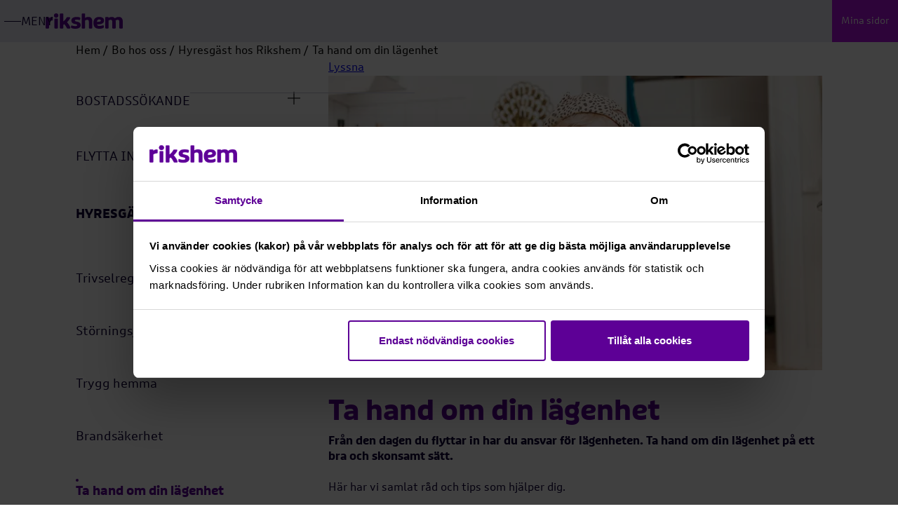

--- FILE ---
content_type: text/html; charset=utf-8
request_url: https://www.rikshem.se/bo-hos-oss/hyresgast-hos-rikshem/ta-hand-om-din-lagenhet/
body_size: 19611
content:


<html lang="sv" itemscope itemtype="">
<head>
    <meta name="viewport" content="width=device-width, initial-scale=1.0">
    <link rel="apple-touch-icon" sizes="180x180" href="/favicons/apple-touch-icon.png">
    <link rel="icon" type="image/png" sizes="32x32" href="/favicons/favicon-32x32.png">
    <link rel="icon" type="image/png" sizes="16x16" href="/favicons/favicon-16x16.png">
    <link rel="manifest" href="/favicons/site.webmanifest">
    <link rel="mask-icon" color="#5bbad5" href="/favicons/safari-pinned-tab.svg">
    <meta name="msapplication-TileColor" content="#da532c">
    <meta name="theme-color" content="#ffffff">

    
<title>Ta hand om din l&#xE4;genhet p&#xE5; ett bra s&#xE4;tt | Rikshem</title>
    <meta name="description" content="Fr&#xE5;n den dagen du flyttar in har du ansvar f&#xF6;r l&#xE4;genheten. Ta hand om din l&#xE4;genhet p&#xE5; ett bra och skonsamt s&#xE4;tt. Vi har samlat r&#xE5;d och tips som hj&#xE4;lper dig.">
<meta property="og:title" content="Ta hand om din l&#xE4;genhet p&#xE5; ett bra s&#xE4;tt" />
<meta property="og:type" content="website" />
<meta property="og:url" content="https://www.rikshem.se/bo-hos-oss/hyresgast-hos-rikshem/ta-hand-om-din-lagenhet/" />
    <meta property="og:image" content="https://www.rikshem.se/media/fzgkspd0/barn-som-dammsuger.jpg" />    

<script type="application/ld+json">
    {
     "@context": "https://schema.org",
     "@type": "Organization",
     "@id": "https://www.rikshem.se/#organization",
     "name": "Rikshem",
     "url": "https://www.rikshem.se",
     "logo": "https://www.rikshem.se/icons/rikshem-logo.svg",
     "description": "Rikshem är ett privat fastighetsbolag som tillhandahåller hyresrätter, lokaler, studentlägenheter och seniorbostäder på flera orter i Sverige.",
     "contactPoint": {
      "@type": "ContactPoint",
      "telephone": "+46-10-7099200",
      "contactType": "customer service",
      "availableLanguage": "sv"
     },
     "address": {
      "@type": "PostalAddress",
      "streetAddress": "Klara Södra Kyrkogata 1",
      "addressLocality": "Stockholm",
      "postalCode": "101 26",
      "addressCountry": "SE"
     },
     "areaServed": "SE",
     "sameAs": [
      " https://www.linkedin.com/company/rikshem-ab ",
      " https://www.facebook.com/rikshem ",
      " https://sv.wikipedia.org/wiki/Rikshem "
     ]
    }
</script>

    

    

    
        <link rel="stylesheet" href="/assets/main-CrVkGHLi.css">
        <script type="module" defer src="/assets/main-DQGnjfpx.js"></script>
        <script type="text/javascript" id="rs_req_Init" src="https://cdn-eu.readspeaker.com/script/10222/webReader/webReader.js?pids=wr"></script>
    
     
    <script data-cookieconsent="ignore">
        window.dataLayer = window.dataLayer || [];
        function gtag() {
            dataLayer.push(arguments);
        }
        gtag('consent', 'default', {
            'ad_personalization':'denied',
            'ad_storage':'denied',
            'ad_user_data':'denied',
            'analytics_storage':'denied',
            'functionality_storage':'denied',
            'personalization_storage':'denied',
            'security_storage':'granted',
            'wait_for_update':500,
        });
        gtag("set", "ads_data_redaction", true);
        gtag("set", "url_passthrough", false);
    </script>
    
    <script async defer src="https://cdn.captchafox.com/api.js?lang=sv"></script>
    <script src="/App_Plugins/UmbracoForms/Assets/promise-polyfill/dist/polyfill.min.js?v=13.4.2" type="application/javascript"></script><script src="/App_Plugins/UmbracoForms/Assets/aspnet-client-validation/dist/aspnet-validation.min.js?v=13.4.2" type="application/javascript"></script>

        <script id="Cookiebot" data-cbid="1886d4a2-6b8c-4a05-9c1b-d1f8f1d2ee0a" data-blockingmode="auto" type="text/javascript" src="https://consent.cookiebot.com/uc.js"></script>

</head>
<body class="articlepage">
    <script type="text/javascript">
(function(window, document, dataLayerName, id) {
window[dataLayerName]=window[dataLayerName]||[],window[dataLayerName].push({start:(new Date).getTime(),event:"stg.start"});var scripts=document.getElementsByTagName('script')[0],tags=document.createElement('script');
function stgCreateCookie(a,b,c){var d="";if(c){var e=new Date;e.setTime(e.getTime()+24*c*60*60*1e3),d="; expires="+e.toUTCString();f="; SameSite=Strict"}document.cookie=a+"="+b+d+f+"; path=/"}
var isStgDebug=(window.location.href.match("stg_debug")||document.cookie.match("stg_debug"))&&!window.location.href.match("stg_disable_debug");stgCreateCookie("stg_debug",isStgDebug?1:"",isStgDebug?14:-1);
var qP=[];dataLayerName!=="dataLayer"&&qP.push("data_layer_name="+dataLayerName),isStgDebug&&qP.push("stg_debug");var qPString=qP.length>0?("?"+qP.join("&")):"";
tags.async=!0,tags.src="https://rikshem.containers.piwik.pro/"+id+".js"+qPString,scripts.parentNode.insertBefore(tags,scripts);
!function(a,n,i){a[n]=a[n]||{};for(var c=0;c<i.length;c++)!function(i){a[n][i]=a[n][i]||{},a[n][i].api=a[n][i].api||function(){var a=[].slice.call(arguments,0);"string"==typeof a[0]&&window[dataLayerName].push({event:n+"."+i+":"+a[0],parameters:[].slice.call(arguments,1)})}}(i[c])}(window,"ppms",["tm","cm"]);
})(window, document, 'dataLayer', 'cd73c1a8-bef2-49b3-9633-81d15331cc82');
</script>
    <div id="app" class="page">
        

<header class="siteHeader">
    <nav>
        <div class="siteLogo">
            <a href="/" title="Rikshem">
                <svg xmlns="http://www.w3.org/2000/svg" fill="#5d0096" viewBox="0 0 290 60"><path d="M43.821 20.186a6.02 6.02 0 00-.908-.065h-6.544a5.74 5.74 0 00-.878.064c-1.467.02-2.276.894-2.276 2.526v33.786c0 1.529.709 2.392 2.004 2.513.337.076.719.114 1.151.114h6.544a5.42 5.42 0 001.208-.121c1.257-.141 1.946-1 1.946-2.506V22.712c0-1.621-.799-2.493-2.246-2.526zM39.641.001c-4.679 0-8.472 3.826-8.472 8.546s3.793 8.546 8.472 8.546 8.472-3.826 8.472-8.546S44.32.001 39.641.001zM23.657 14.186c-3.203 0-7.867 2.167-10.804 4.809v-1.332c0-2.306-.867-3.261-3.154-3.261H3.154C.946 14.401 0 15.356 0 17.662v38.2c0 1.443.37 2.356 1.187 2.838.49.29 1.14.424 1.969.424H9.7c2.287 0 3.154-.955 3.154-3.261V32.365c1.565-1.673 4.881-4.291 10.881-4.339 2.208-.018 3.233-.606 3.233-3.261v-7.317c0-2.307-.946-3.261-3.312-3.261zm68.455 3.34c0-1.829-.868-2.545-2.681-2.545h-7.018c-2.287 0-3.154.556-4.337 2.943-2.681 5.409-7.175 10.42-11.67 13.522v-27.6c0-2.307-.867-3.261-3.154-3.261h-6.544c-2.208 0-3.154.954-3.154 3.261v52.018c0 2.307.946 3.261 3.154 3.261h6.544c2.287 0 3.154-.955 3.154-3.261V44.728c1.419-.795 2.76-1.59 4.021-2.545 3.706 4.534 6.623 9.147 8.831 13.999.946 2.227 1.892 2.943 4.258 2.943h6.939c1.814 0 2.681-.875 2.681-2.545 0-3.977-6.623-15.192-12.616-21.794 6.071-6.124 11.591-14.237 11.591-17.26zm100.907 15.829c.316-6.283 3.233-9.704 8.359-9.704 3.942 0 6.307 1.67 6.307 4.534 0 2.943-2.365 4.215-7.49 4.613l-7.176.557zm26.809-5.329c0-8.59-7.018-13.999-18.214-13.999-14.114 0-21.762 8.193-21.762 23.305 0 15.51 7.017 22.669 21.998 22.669 4.731 0 10.251-.955 13.562-2.307 2.208-.875 3.154-2.307 3.154-4.374v-4.375c0-2.386-1.734-2.943-4.337-1.83-3.311 1.352-7.174 2.068-10.722 2.068-6.782 0-9.269-.953-9.899-6.442 0 0 26.22 2.611 26.22-14.715zm-99.507 5.01l-4.494-1.034c-4.416-1.113-5.835-1.909-5.835-3.977 0-2.307 2.523-3.659 7.254-3.659 2.681 0 5.362.398 8.042 1.193 2.839.875 3.943.398 4.416-1.909l.71-3.579c.394-2.227-.237-3.42-2.129-4.216-2.602-.954-7.412-1.829-11.591-1.829-12.379 0-19.948 5.488-19.948 14.079 0 7.079 4.021 11.215 11.511 12.965l4.495 1.034c4.573 1.114 5.835 1.989 5.835 4.216s-2.287 3.341-7.57 3.341c-3.627 0-7.569-.637-11.354-1.909-2.523-.875-3.942-.478-3.942 2.386v4.136c0 1.989.71 2.943 2.76 3.659 3.548 1.273 8.674 2.068 13.326 2.068 12.615 0 20.106-5.17 20.106-13.999 0-7.317-3.864-11.215-11.591-12.965zm154.618-19.01c-5.361 0-10.408 1.829-14.666 5.409-2.444-3.579-6.15-5.409-11.669-5.409-4.226 0-8.508 1.369-11.681 3.589-.012-2.272-.882-3.215-3.152-3.215h-6.544c-2.208 0-3.155.954-3.155 3.261v38.2c0 2.019.726 3.002 2.387 3.216.239.031.498.047.777.047h6.544c2.287 0 3.154-.955 3.154-3.261V28.025c2.208-1.909 5.126-2.943 7.57-2.943 4.336 0 6.071 2.625 6.071 9.226v21.555c0 2.307.946 3.261 3.154 3.261h6.544c2.287 0 3.233-.955 3.233-3.261V33.195a34.99 34.99 0 00-.394-5.09c2.839-1.988 5.598-3.022 7.963-3.022 4.258 0 5.993 2.625 5.993 9.226v21.555c0 2.307 1.025 3.261 3.233 3.261h6.544c2.287 0 3.154-.955 3.154-3.261V32.718c0-12.567-4.888-18.692-15.06-18.692zm-114.557 0c-4.731 0-8.831 1.591-11.827 3.818V3.846c0-2.307-.867-3.261-3.154-3.261h-6.544c-2.208 0-3.154.954-3.154 3.261v52.018c0 2.307.946 3.261 3.154 3.261h6.544c2.287 0 3.154-.955 3.154-3.261V28.025c2.208-1.909 5.204-2.943 7.806-2.943 4.416 0 6.308 2.625 6.308 8.749v22.032c0 2.307.946 3.261 3.233 3.261h6.466c2.286 0 3.232-.955 3.232-3.261V32.718c0-12.567-4.967-18.692-15.218-18.692z"/></svg>
            </a>
        </div>

        <div class="siteNavigation">
            <button class="menuToggle" aria-controls="mainMenu" aria-expanded="false">
                <span class="icon" aria-hidden="true">
                    <span class="topLine"></span>
                    <span class="baseLine"></span>
                </span>
                <span class="menu-text" aria-hidden="true">Meny</span>
                <span class="screen-reader-text">Öppna rikshems huvudmeny</span>
            </button>

            

<div class="menuContainer hidden" aria-hidden="true">
    <div class="menuSearch">
        <form action="/sok/" method="get">
            <label for="siteSearch">Sök</label>
            <input id="siteSearch" type="search" name="q"/>
        </form>
    </div>

    <ul id="mainMenu" class="menu">

        <li class="menu-item">
            <a title="Hem" href="/">Hem</a>
        </li>
        <li class="menu-item  has-submenu current-menu-item">
                                                            <a title="Bo hos oss" href="/bo-hos-oss/"
            >
                Bo hos oss
            </a>
        <button class="submenu-toggle" aria-expanded="false">
                                                            <span class="dropdown-symbol" aria-hidden="true">
                                                                <svg xmlns="http://www.w3.org/2000/svg" viewBox="0 0 16 16">
    <g id="Group_1391" transform="translate(-390.5 -278.5)">
        <line id="horizontal" x1="16" transform="translate(390.5 286.5)" fill="none" stroke="currentColor" stroke-width="1"/>
        <line id="verical" x1="16" transform="translate(398.5 278.5) rotate(90)" fill="none" stroke="currentColor" stroke-width="1"/>
    </g>
</svg>
                                                            </span>
                                                            <span class="screen-reader-text">Öppna undermeny</span>
        </button>
        <div class="submenu-dropdown  collapsed">
            <ul class="submenu">
        <li class="menu-item  has-submenu">
                                                            <a title="Bostadss&#xF6;kande" href="/bo-hos-oss/bostadssokande/"
            >
                Bostadss&#xF6;kande
            </a>
        <button class="submenu-toggle" aria-expanded="false">
                                                            <span class="dropdown-symbol" aria-hidden="true">
                                                                <svg xmlns="http://www.w3.org/2000/svg" viewBox="0 0 16 16">
    <g id="Group_1391" transform="translate(-390.5 -278.5)">
        <line id="horizontal" x1="16" transform="translate(390.5 286.5)" fill="none" stroke="currentColor" stroke-width="1"/>
        <line id="verical" x1="16" transform="translate(398.5 278.5) rotate(90)" fill="none" stroke="currentColor" stroke-width="1"/>
    </g>
</svg>
                                                            </span>
                                                            <span class="screen-reader-text">Öppna undermeny</span>
        </button>
        <div class="submenu-dropdown  collapsed">
            <ul class="submenu">
        <li class="menu-item ">
                                                            <a title="Guide f&#xF6;r bostadss&#xF6;kande" href="/bo-hos-oss/bostadssokande/guide-for-bostadssokande/"
            >
                Guide f&#xF6;r bostadss&#xF6;kande
            </a>
        </li>
        <li class="menu-item ">
                                                            <a title="Uthyrningspolicy" href="/bo-hos-oss/bostadssokande/uthyrningspolicy/"
            >
                Uthyrningspolicy
            </a>
        </li>
        <li class="menu-item ">
                                                            <a title="Rikshem Direkt" href="/bo-hos-oss/bostadssokande/rikshem-direkt/"
            >
                Rikshem Direkt
            </a>
        </li>
        <li class="menu-item ">
                                                            <a title="Erbjudande om l&#xE4;genhet" href="/bo-hos-oss/bostadssokande/erbjudande-om-lagenhet/"
            >
                Erbjudande om l&#xE4;genhet
            </a>
        </li>
        <li class="menu-item ">
                                                            <a title="Samla k&#xF6;po&#xE4;ng fr&#xE5;n 16 &#xE5;r" href="/bo-hos-oss/bostadssokande/samla-kopoang-fran-16-ar/"
            >
                Samla k&#xF6;po&#xE4;ng fr&#xE5;n 16 &#xE5;r
            </a>
        </li>
        <li class="menu-item ">
                                                            <a title="Studentbost&#xE4;der" href="/bo-hos-oss/bostadssokande/studentbostader/"
            >
                Studentbost&#xE4;der
            </a>
        </li>
        <li class="menu-item ">
                                                            <a title="Ungdomsl&#xE4;genheter" href="/bo-hos-oss/bostadssokande/ungdomslagenheter/"
            >
                Ungdomsl&#xE4;genheter
            </a>
        </li>
        <li class="menu-item ">
                                                            <a title="55&#x2B; och 70&#x2B;" href="/bo-hos-oss/bostadssokande/55-och-70/"
            >
                55&#x2B; och 70&#x2B;
            </a>
        </li>
        <li class="menu-item ">
                                                            <a title="Korttidskontrakt" href="/bo-hos-oss/bostadssokande/korttidskontrakt/"
            >
                Korttidskontrakt
            </a>
        </li>
            </ul>
        </div>
        </li>
        <li class="menu-item  has-submenu">
                                                            <a title="Flytta in hos Rikshem" href="/bo-hos-oss/flytta-in-hos-rikshem/"
            >
                Flytta in hos Rikshem
            </a>
        <button class="submenu-toggle" aria-expanded="false">
                                                            <span class="dropdown-symbol" aria-hidden="true">
                                                                <svg xmlns="http://www.w3.org/2000/svg" viewBox="0 0 16 16">
    <g id="Group_1391" transform="translate(-390.5 -278.5)">
        <line id="horizontal" x1="16" transform="translate(390.5 286.5)" fill="none" stroke="currentColor" stroke-width="1"/>
        <line id="verical" x1="16" transform="translate(398.5 278.5) rotate(90)" fill="none" stroke="currentColor" stroke-width="1"/>
    </g>
</svg>
                                                            </span>
                                                            <span class="screen-reader-text">Öppna undermeny</span>
        </button>
        <div class="submenu-dropdown  collapsed">
            <ul class="submenu">
        <li class="menu-item ">
                                                            <a title="Innan du flyttar in" href="/bo-hos-oss/flytta-in-hos-rikshem/innan-du-flyttar-in/"
            >
                Innan du flyttar in
            </a>
        </li>
        <li class="menu-item ">
                                                            <a title="N&#xE4;r du flyttar in" href="/bo-hos-oss/flytta-in-hos-rikshem/nar-du-flyttar-in/"
            >
                N&#xE4;r du flyttar in
            </a>
        </li>
        <li class="menu-item ">
                                                            <a title="Flytta in tidigare" href="/bo-hos-oss/flytta-in-hos-rikshem/flytta-in-tidigare/"
            >
                Flytta in tidigare
            </a>
        </li>
        <li class="menu-item ">
                                                            <a title="Nycklar &amp; l&#xE5;s" href="/bo-hos-oss/flytta-in-hos-rikshem/nycklar-las/"
            >
                Nycklar &amp; l&#xE5;s
            </a>
        </li>
        <li class="menu-item ">
                                                            <a title="Hemf&#xF6;rs&#xE4;kring" href="/bo-hos-oss/flytta-in-hos-rikshem/hemforsakring/"
            >
                Hemf&#xF6;rs&#xE4;kring
            </a>
        </li>
            </ul>
        </div>
        </li>
        <li class="menu-item  has-submenu current-menu-item">
                                                            <a title="Hyresg&#xE4;st hos Rikshem" href="/bo-hos-oss/hyresgast-hos-rikshem/"
            >
                Hyresg&#xE4;st hos Rikshem
            </a>
        <button class="submenu-toggle" aria-expanded="true">
                                                            <span class="dropdown-symbol" aria-hidden="true">
                                                                <svg xmlns="http://www.w3.org/2000/svg" viewBox="0 0 16 16">
    <g id="Group_1391" transform="translate(-390.5 -278.5)">
        <line id="horizontal" x1="16" transform="translate(390.5 286.5)" fill="none" stroke="currentColor" stroke-width="1"/>
        <line id="verical" x1="16" transform="translate(398.5 278.5) rotate(90)" fill="none" stroke="currentColor" stroke-width="1"/>
    </g>
</svg>
                                                            </span>
                                                            <span class="screen-reader-text">Öppna undermeny</span>
        </button>
        <div class="submenu-dropdown  collapsed">
            <ul class="submenu">
        <li class="menu-item ">
                                                            <a title="Trivselregler" href="/bo-hos-oss/hyresgast-hos-rikshem/trivselregler/"
            >
                Trivselregler
            </a>
        </li>
        <li class="menu-item ">
                                                            <a title="St&#xF6;rningsjour" href="/bo-hos-oss/hyresgast-hos-rikshem/storningsjour/"
            >
                St&#xF6;rningsjour
            </a>
        </li>
        <li class="menu-item ">
                                                            <a title="Trygg hemma" href="/bo-hos-oss/hyresgast-hos-rikshem/trygg-hemma/"
            >
                Trygg hemma
            </a>
        </li>
        <li class="menu-item ">
                                                            <a title="Brands&#xE4;kerhet" href="/bo-hos-oss/hyresgast-hos-rikshem/brandsakerhet/"
            >
                Brands&#xE4;kerhet
            </a>
        </li>
        <li class="menu-item  current-menu-item">
                                                            <a title="Ta hand om din l&#xE4;genhet" href="/bo-hos-oss/hyresgast-hos-rikshem/ta-hand-om-din-lagenhet/"
            aria-current="page">
                Ta hand om din l&#xE4;genhet
            </a>
        </li>
        <li class="menu-item ">
                                                            <a title="Gemensamma utrymmen" href="/bo-hos-oss/hyresgast-hos-rikshem/gemensamma-utrymmen/"
            >
                Gemensamma utrymmen
            </a>
        </li>
        <li class="menu-item ">
                                                            <a title="Balkong &amp; utemilj&#xF6;" href="/bo-hos-oss/hyresgast-hos-rikshem/balkong-utemiljo/"
            >
                Balkong &amp; utemilj&#xF6;
            </a>
        </li>
        <li class="menu-item ">
                                                            <a title="Cyklar &amp; barnvagnar" href="/bo-hos-oss/hyresgast-hos-rikshem/cyklar-barnvagnar/"
            >
                Cyklar &amp; barnvagnar
            </a>
        </li>
        <li class="menu-item ">
                                                            <a title="Milj&#xF6;rum &amp; sopsortering" href="/bo-hos-oss/hyresgast-hos-rikshem/miljorum-sopsortering/"
            >
                Milj&#xF6;rum &amp; sopsortering
            </a>
        </li>
        <li class="menu-item  has-submenu">
                                                            <a title="Hyra p-plats" href="/bo-hos-oss/hyresgast-hos-rikshem/hyra-p-plats/"
            >
                Hyra p-plats
            </a>
        </li>
        <li class="menu-item ">
                                                            <a title="Betala hyra" href="/bo-hos-oss/hyresgast-hos-rikshem/betala-hyra/"
            >
                Betala hyra
            </a>
        </li>
        <li class="menu-item ">
                                                            <a title="Betala din hyra i tid" href="/bo-hos-oss/hyresgast-hos-rikshem/betala-din-hyra-i-tid/"
            >
                Betala din hyra i tid
            </a>
        </li>
        <li class="menu-item ">
                                                            <a title="F&#xF6;rbrukning el, v&#xE4;rme &amp; vatten" href="/bo-hos-oss/hyresgast-hos-rikshem/forbrukning-el-varme-vatten/"
            >
                F&#xF6;rbrukning el, v&#xE4;rme &amp; vatten
            </a>
        </li>
        <li class="menu-item ">
                                                            <a title="Bredband &amp; tv" href="/bo-hos-oss/hyresgast-hos-rikshem/bredband-tv/"
            >
                Bredband &amp; tv
            </a>
        </li>
        <li class="menu-item ">
                                                            <a title="Hyra ut i andra hand" href="/bo-hos-oss/hyresgast-hos-rikshem/hyra-ut-i-andra-hand/"
            >
                Hyra ut i andra hand
            </a>
        </li>
        <li class="menu-item ">
                                                            <a title="Kundunders&#xF6;kning" href="/bo-hos-oss/hyresgast-hos-rikshem/kundundersokning/"
            >
                Kundunders&#xF6;kning
            </a>
        </li>
        <li class="menu-item ">
                                                            <a title="L&#xE4;tt att bo i hyresr&#xE4;tt" href="/bo-hos-oss/hyresgast-hos-rikshem/latt-att-bo-i-hyresratt/"
            >
                L&#xE4;tt att bo i hyresr&#xE4;tt
            </a>
        </li>
            </ul>
        </div>
        </li>
        <li class="menu-item ">
                                                            <a title="Blanketter" href="/bo-hos-oss/blanketter/"
            >
                Blanketter
            </a>
        </li>
        <li class="menu-item  has-submenu">
                                                            <a title="Flytta ut" href="/bo-hos-oss/flytta-ut/"
            >
                Flytta ut
            </a>
        <button class="submenu-toggle" aria-expanded="false">
                                                            <span class="dropdown-symbol" aria-hidden="true">
                                                                <svg xmlns="http://www.w3.org/2000/svg" viewBox="0 0 16 16">
    <g id="Group_1391" transform="translate(-390.5 -278.5)">
        <line id="horizontal" x1="16" transform="translate(390.5 286.5)" fill="none" stroke="currentColor" stroke-width="1"/>
        <line id="verical" x1="16" transform="translate(398.5 278.5) rotate(90)" fill="none" stroke="currentColor" stroke-width="1"/>
    </g>
</svg>
                                                            </span>
                                                            <span class="screen-reader-text">Öppna undermeny</span>
        </button>
        <div class="submenu-dropdown  collapsed">
            <ul class="submenu">
        <li class="menu-item ">
                                                            <a title="Visning av l&#xE4;genhet" href="/bo-hos-oss/flytta-ut/visning-av-lagenhet/"
            >
                Visning av l&#xE4;genhet
            </a>
        </li>
        <li class="menu-item ">
                                                            <a title="F&#xF6;rbered din flytt" href="/bo-hos-oss/flytta-ut/forbered-din-flytt/"
            >
                F&#xF6;rbered din flytt
            </a>
        </li>
        <li class="menu-item ">
                                                            <a title="Besiktning" href="/bo-hos-oss/flytta-ut/besiktning/"
            >
                Besiktning
            </a>
        </li>
        <li class="menu-item ">
                                                            <a title="St&#xE4;da innan du flyttar" href="/bo-hos-oss/flytta-ut/stada-innan-du-flyttar/"
            >
                St&#xE4;da innan du flyttar
            </a>
        </li>
        <li class="menu-item ">
                                                            <a title="L&#xE4;mna nycklar och taggar" href="/bo-hos-oss/flytta-ut/lamna-nycklar-och-taggar/"
            >
                L&#xE4;mna nycklar och taggar
            </a>
        </li>
            </ul>
        </div>
        </li>
        <li class="menu-item ">
                                                            <a title="Vanliga fr&#xE5;gor &amp; svar" href="/bo-hos-oss/vanliga-fragor-svar/"
            >
                Vanliga fr&#xE5;gor &amp; svar
            </a>
        </li>
        <li class="menu-item  has-submenu">
                                                            <a title="V&#xE5;ra omr&#xE5;den" href="/bo-hos-oss/vara-omraden/"
            >
                V&#xE5;ra omr&#xE5;den
            </a>
        <button class="submenu-toggle" aria-expanded="false">
                                                            <span class="dropdown-symbol" aria-hidden="true">
                                                                <svg xmlns="http://www.w3.org/2000/svg" viewBox="0 0 16 16">
    <g id="Group_1391" transform="translate(-390.5 -278.5)">
        <line id="horizontal" x1="16" transform="translate(390.5 286.5)" fill="none" stroke="currentColor" stroke-width="1"/>
        <line id="verical" x1="16" transform="translate(398.5 278.5) rotate(90)" fill="none" stroke="currentColor" stroke-width="1"/>
    </g>
</svg>
                                                            </span>
                                                            <span class="screen-reader-text">Öppna undermeny</span>
        </button>
        <div class="submenu-dropdown  collapsed">
            <ul class="submenu">
        <li class="menu-item ">
                                                            <a title="Rikshem i Ale" href="/bo-hos-oss/vara-omraden/rikshem-i-ale/"
            >
                Rikshem i Ale
            </a>
        </li>
        <li class="menu-item ">
                                                            <a title="Rikshem i Halmstad" href="/bo-hos-oss/vara-omraden/rikshem-i-halmstad/"
            >
                Rikshem i Halmstad
            </a>
        </li>
        <li class="menu-item ">
                                                            <a title="Rikshem i Helsingborg" href="/bo-hos-oss/vara-omraden/rikshem-i-helsingborg/"
            >
                Rikshem i Helsingborg
            </a>
        </li>
        <li class="menu-item ">
                                                            <a title="Rikshem i Kalmar" href="/bo-hos-oss/vara-omraden/rikshem-i-kalmar/"
            >
                Rikshem i Kalmar
            </a>
        </li>
        <li class="menu-item ">
                                                            <a title="Rikshem i Lule&#xE5;" href="/bo-hos-oss/vara-omraden/rikshem-i-lulea/"
            >
                Rikshem i Lule&#xE5;
            </a>
        </li>
        <li class="menu-item ">
                                                            <a title="Rikshem i Lund" href="/bo-hos-oss/vara-omraden/rikshem-i-lund/"
            >
                Rikshem i Lund
            </a>
        </li>
        <li class="menu-item ">
                                                            <a title="Rikshem i Malm&#xF6;" href="/bo-hos-oss/vara-omraden/rikshem-i-malmo/"
            >
                Rikshem i Malm&#xF6;
            </a>
        </li>
        <li class="menu-item ">
                                                            <a title="Rikshem i Norrk&#xF6;ping" href="/bo-hos-oss/vara-omraden/rikshem-i-norrkoping/"
            >
                Rikshem i Norrk&#xF6;ping
            </a>
        </li>
        <li class="menu-item ">
                                                            <a title="Rikshem i Sigtuna/M&#xE4;rsta" href="/bo-hos-oss/vara-omraden/rikshem-i-sigtuna-marsta/"
            >
                Rikshem i Sigtuna/M&#xE4;rsta
            </a>
        </li>
        <li class="menu-item ">
                                                            <a title="Rikshem i Storstockholm" href="/bo-hos-oss/vara-omraden/rikshem-i-storstockholm/"
            >
                Rikshem i Storstockholm
            </a>
        </li>
        <li class="menu-item ">
                                                            <a title="Rikshem i S&#xF6;dert&#xE4;lje" href="/bo-hos-oss/vara-omraden/rikshem-i-sodertalje/"
            >
                Rikshem i S&#xF6;dert&#xE4;lje
            </a>
        </li>
        <li class="menu-item ">
                                                            <a title="Rikshem i Ume&#xE5;" href="/bo-hos-oss/vara-omraden/rikshem-i-umea/"
            >
                Rikshem i Ume&#xE5;
            </a>
        </li>
        <li class="menu-item ">
                                                            <a title="Rikshem i Upplands V&#xE4;sby" href="/bo-hos-oss/vara-omraden/rikshem-i-upplands-vasby/"
            >
                Rikshem i Upplands V&#xE4;sby
            </a>
        </li>
        <li class="menu-item ">
                                                            <a title="Rikshem i Uppsala/Knivsta" href="/bo-hos-oss/vara-omraden/rikshem-i-uppsala-knivsta/"
            >
                Rikshem i Uppsala/Knivsta
            </a>
        </li>
        <li class="menu-item ">
                                                            <a title="Rikshem i V&#xE4;ster&#xE5;s" href="/bo-hos-oss/vara-omraden/rikshem-i-vasteras/"
            >
                Rikshem i V&#xE4;ster&#xE5;s
            </a>
        </li>
        <li class="menu-item ">
                                                            <a title="Rikshem i &#xD6;stersund" href="/bo-hos-oss/vara-omraden/rikshem-i-ostersund/"
            >
                Rikshem i &#xD6;stersund
            </a>
        </li>
            </ul>
        </div>
        </li>
        <li class="menu-item ">
                                                            <a title="Tips till v&#xE5;ra kunder" href="/bo-hos-oss/tips-till-vara-kunder/"
            >
                Tips till v&#xE5;ra kunder
            </a>
        </li>
        <li class="menu-item ">
                                                            <a title="Instruktionsfilmer" href="/bo-hos-oss/instruktionsfilmer/"
            >
                Instruktionsfilmer
            </a>
        </li>
            </ul>
        </div>
        </li>
        <li class="menu-item ">
                                                            <a title="Ledigt just nu" href="/ledigt-just-nu/"
            >
                Ledigt just nu
            </a>
        </li>
        <li class="menu-item  has-submenu">
                                                            <a title="V&#xE5;rdboenden &amp; skolor" href="/vardboenden-skolor/"
            >
                V&#xE5;rdboenden &amp; skolor
            </a>
        <button class="submenu-toggle" aria-expanded="false">
                                                            <span class="dropdown-symbol" aria-hidden="true">
                                                                <svg xmlns="http://www.w3.org/2000/svg" viewBox="0 0 16 16">
    <g id="Group_1391" transform="translate(-390.5 -278.5)">
        <line id="horizontal" x1="16" transform="translate(390.5 286.5)" fill="none" stroke="currentColor" stroke-width="1"/>
        <line id="verical" x1="16" transform="translate(398.5 278.5) rotate(90)" fill="none" stroke="currentColor" stroke-width="1"/>
    </g>
</svg>
                                                            </span>
                                                            <span class="screen-reader-text">Öppna undermeny</span>
        </button>
        <div class="submenu-dropdown  collapsed">
            <ul class="submenu">
        <li class="menu-item  has-submenu">
                                                            <a title="Vi utvecklar lokaler" href="/vardboenden-skolor/vi-utvecklar-lokaler/"
            >
                Vi utvecklar lokaler
            </a>
        <button class="submenu-toggle" aria-expanded="false">
                                                            <span class="dropdown-symbol" aria-hidden="true">
                                                                <svg xmlns="http://www.w3.org/2000/svg" viewBox="0 0 16 16">
    <g id="Group_1391" transform="translate(-390.5 -278.5)">
        <line id="horizontal" x1="16" transform="translate(390.5 286.5)" fill="none" stroke="currentColor" stroke-width="1"/>
        <line id="verical" x1="16" transform="translate(398.5 278.5) rotate(90)" fill="none" stroke="currentColor" stroke-width="1"/>
    </g>
</svg>
                                                            </span>
                                                            <span class="screen-reader-text">Öppna undermeny</span>
        </button>
        <div class="submenu-dropdown  collapsed">
            <ul class="submenu">
        <li class="menu-item ">
                                                            <a title="Dingtuna f&#xF6;rskola" href="/vardboenden-skolor/vi-utvecklar-lokaler/dingtuna-forskola/"
            >
                Dingtuna f&#xF6;rskola
            </a>
        </li>
        <li class="menu-item ">
                                                            <a title="Tallidens seniorcenter" href="/vardboenden-skolor/vi-utvecklar-lokaler/tallidens-seniorcenter/"
            >
                Tallidens seniorcenter
            </a>
        </li>
            </ul>
        </div>
        </li>
        <li class="menu-item  has-submenu">
                                                            <a title="Goda exempel" href="/vardboenden-skolor/goda-exempel/"
            >
                Goda exempel
            </a>
        <button class="submenu-toggle" aria-expanded="false">
                                                            <span class="dropdown-symbol" aria-hidden="true">
                                                                <svg xmlns="http://www.w3.org/2000/svg" viewBox="0 0 16 16">
    <g id="Group_1391" transform="translate(-390.5 -278.5)">
        <line id="horizontal" x1="16" transform="translate(390.5 286.5)" fill="none" stroke="currentColor" stroke-width="1"/>
        <line id="verical" x1="16" transform="translate(398.5 278.5) rotate(90)" fill="none" stroke="currentColor" stroke-width="1"/>
    </g>
</svg>
                                                            </span>
                                                            <span class="screen-reader-text">Öppna undermeny</span>
        </button>
        <div class="submenu-dropdown  collapsed">
            <ul class="submenu">
        <li class="menu-item ">
                                                            <a title="V&#xE4;nskapens v&#xE4;g" href="/vardboenden-skolor/goda-exempel/vanskapens-vag/"
            >
                V&#xE4;nskapens v&#xE4;g
            </a>
        </li>
        <li class="menu-item ">
                                                            <a title="Harplinge i Halmstad" href="/vardboenden-skolor/goda-exempel/harplinge-i-halmstad/"
            >
                Harplinge i Halmstad
            </a>
        </li>
        <li class="menu-item ">
                                                            <a title="F&#xF6;rskolan i Upplands-Bro" href="/vardboenden-skolor/goda-exempel/forskolan-i-upplands-bro/"
            >
                F&#xF6;rskolan i Upplands-Bro
            </a>
        </li>
        <li class="menu-item ">
                                                            <a title="Bikupan trygghetsboende" href="/vardboenden-skolor/goda-exempel/bikupan-trygghetsboende/"
            >
                Bikupan trygghetsboende
            </a>
        </li>
            </ul>
        </div>
        </li>
        <li class="menu-item ">
                                                            <a title="Lokaler f&#xF6;r samh&#xE4;llsservice" href="/vardboenden-skolor/lokaler-for-samhallsservice/"
            >
                Lokaler f&#xF6;r samh&#xE4;llsservice
            </a>
        </li>
        <li class="menu-item ">
                                                            <a title="Felanm&#xE4;lan &amp; kontakt samh&#xE4;llsfastigheter" href="/vardboenden-skolor/felanmalan-kontakt-samhallsfastigheter/"
            >
                Felanm&#xE4;lan &amp; kontakt samh&#xE4;llsfastigheter
            </a>
        </li>
            </ul>
        </div>
        </li>
        <li class="menu-item  has-submenu">
                                                            <a title="Vi bygger" href="/vi-bygger/"
            >
                Vi bygger
            </a>
        <button class="submenu-toggle" aria-expanded="false">
                                                            <span class="dropdown-symbol" aria-hidden="true">
                                                                <svg xmlns="http://www.w3.org/2000/svg" viewBox="0 0 16 16">
    <g id="Group_1391" transform="translate(-390.5 -278.5)">
        <line id="horizontal" x1="16" transform="translate(390.5 286.5)" fill="none" stroke="currentColor" stroke-width="1"/>
        <line id="verical" x1="16" transform="translate(398.5 278.5) rotate(90)" fill="none" stroke="currentColor" stroke-width="1"/>
    </g>
</svg>
                                                            </span>
                                                            <span class="screen-reader-text">Öppna undermeny</span>
        </button>
        <div class="submenu-dropdown  collapsed">
            <ul class="submenu">
        <li class="menu-item  has-submenu">
                                                            <a title="Nyproduktion" href="/vi-bygger/nyproduktion/"
            >
                Nyproduktion
            </a>
        <button class="submenu-toggle" aria-expanded="false">
                                                            <span class="dropdown-symbol" aria-hidden="true">
                                                                <svg xmlns="http://www.w3.org/2000/svg" viewBox="0 0 16 16">
    <g id="Group_1391" transform="translate(-390.5 -278.5)">
        <line id="horizontal" x1="16" transform="translate(390.5 286.5)" fill="none" stroke="currentColor" stroke-width="1"/>
        <line id="verical" x1="16" transform="translate(398.5 278.5) rotate(90)" fill="none" stroke="currentColor" stroke-width="1"/>
    </g>
</svg>
                                                            </span>
                                                            <span class="screen-reader-text">Öppna undermeny</span>
        </button>
        <div class="submenu-dropdown  collapsed">
            <ul class="submenu">
        <li class="menu-item ">
                                                            <a title="Projekt fr&#xE5;n ax till limpa" href="/vi-bygger/nyproduktion/projekt-fran-ax-till-limpa/"
            >
                Projekt fr&#xE5;n ax till limpa
            </a>
        </li>
            </ul>
        </div>
        </li>
        <li class="menu-item ">
                                                            <a title="Renovering" href="/vi-bygger/renovering/"
            >
                Renovering
            </a>
        </li>
        <li class="menu-item ">
                                                            <a title="Aktuella projekt" href="/vi-bygger/aktuella-projekt/"
            >
                Aktuella projekt
            </a>
        </li>
            </ul>
        </div>
        </li>
        <li class="menu-item  has-submenu">
                                                            <a title="Kontakta oss" href="/kontakta-oss/"
            >
                Kontakta oss
            </a>
        <button class="submenu-toggle" aria-expanded="false">
                                                            <span class="dropdown-symbol" aria-hidden="true">
                                                                <svg xmlns="http://www.w3.org/2000/svg" viewBox="0 0 16 16">
    <g id="Group_1391" transform="translate(-390.5 -278.5)">
        <line id="horizontal" x1="16" transform="translate(390.5 286.5)" fill="none" stroke="currentColor" stroke-width="1"/>
        <line id="verical" x1="16" transform="translate(398.5 278.5) rotate(90)" fill="none" stroke="currentColor" stroke-width="1"/>
    </g>
</svg>
                                                            </span>
                                                            <span class="screen-reader-text">Öppna undermeny</span>
        </button>
        <div class="submenu-dropdown  collapsed">
            <ul class="submenu">
        <li class="menu-item ">
                                                            <a title="Kontakta ditt ortskontor" href="/kontakta-oss/kontakta-ditt-ortskontor/"
            >
                Kontakta ditt ortskontor
            </a>
        </li>
        <li class="menu-item  has-submenu">
                                                            <a title="F&#xF6;r leverant&#xF6;rer" href="/kontakta-oss/for-leverantorer/"
            >
                F&#xF6;r leverant&#xF6;rer
            </a>
        <button class="submenu-toggle" aria-expanded="false">
                                                            <span class="dropdown-symbol" aria-hidden="true">
                                                                <svg xmlns="http://www.w3.org/2000/svg" viewBox="0 0 16 16">
    <g id="Group_1391" transform="translate(-390.5 -278.5)">
        <line id="horizontal" x1="16" transform="translate(390.5 286.5)" fill="none" stroke="currentColor" stroke-width="1"/>
        <line id="verical" x1="16" transform="translate(398.5 278.5) rotate(90)" fill="none" stroke="currentColor" stroke-width="1"/>
    </g>
</svg>
                                                            </span>
                                                            <span class="screen-reader-text">Öppna undermeny</span>
        </button>
        <div class="submenu-dropdown  collapsed">
            <ul class="submenu">
        <li class="menu-item ">
                                                            <a title="Fakturering" href="/kontakta-oss/for-leverantorer/fakturering/"
            >
                Fakturering
            </a>
        </li>
        <li class="menu-item ">
                                                            <a title="&#xC4;rendehantering f&#xF6;r entrepren&#xF6;rer" href="/kontakta-oss/for-leverantorer/arendehantering-for-entreprenorer/"
            >
                &#xC4;rendehantering f&#xF6;r entrepren&#xF6;rer
            </a>
        </li>
        <li class="menu-item ">
                                                            <a title="Projekteringsanvisningar" href="/kontakta-oss/for-leverantorer/projekteringsanvisningar/"
            >
                Projekteringsanvisningar
            </a>
        </li>
            </ul>
        </div>
        </li>
            </ul>
        </div>
        </li>
        <li class="menu-item  has-submenu">
                                                            <a title="Om oss" href="/om-oss/"
            >
                Om oss
            </a>
        <button class="submenu-toggle" aria-expanded="false">
                                                            <span class="dropdown-symbol" aria-hidden="true">
                                                                <svg xmlns="http://www.w3.org/2000/svg" viewBox="0 0 16 16">
    <g id="Group_1391" transform="translate(-390.5 -278.5)">
        <line id="horizontal" x1="16" transform="translate(390.5 286.5)" fill="none" stroke="currentColor" stroke-width="1"/>
        <line id="verical" x1="16" transform="translate(398.5 278.5) rotate(90)" fill="none" stroke="currentColor" stroke-width="1"/>
    </g>
</svg>
                                                            </span>
                                                            <span class="screen-reader-text">Öppna undermeny</span>
        </button>
        <div class="submenu-dropdown  collapsed">
            <ul class="submenu">
        <li class="menu-item  has-submenu">
                                                            <a title="M&#xE5;l och vision" href="/om-oss/mal-och-vision/"
            >
                M&#xE5;l och vision
            </a>
        <button class="submenu-toggle" aria-expanded="false">
                                                            <span class="dropdown-symbol" aria-hidden="true">
                                                                <svg xmlns="http://www.w3.org/2000/svg" viewBox="0 0 16 16">
    <g id="Group_1391" transform="translate(-390.5 -278.5)">
        <line id="horizontal" x1="16" transform="translate(390.5 286.5)" fill="none" stroke="currentColor" stroke-width="1"/>
        <line id="verical" x1="16" transform="translate(398.5 278.5) rotate(90)" fill="none" stroke="currentColor" stroke-width="1"/>
    </g>
</svg>
                                                            </span>
                                                            <span class="screen-reader-text">Öppna undermeny</span>
        </button>
        <div class="submenu-dropdown  collapsed">
            <ul class="submenu">
        <li class="menu-item ">
                                                            <a title="V&#xE5;r historia" href="/om-oss/mal-och-vision/var-historia/"
            >
                V&#xE5;r historia
            </a>
        </li>
            </ul>
        </div>
        </li>
        <li class="menu-item  has-submenu">
                                                            <a title="Bolagsstyrning" href="/om-oss/bolagsstyrning/"
            >
                Bolagsstyrning
            </a>
        <button class="submenu-toggle" aria-expanded="false">
                                                            <span class="dropdown-symbol" aria-hidden="true">
                                                                <svg xmlns="http://www.w3.org/2000/svg" viewBox="0 0 16 16">
    <g id="Group_1391" transform="translate(-390.5 -278.5)">
        <line id="horizontal" x1="16" transform="translate(390.5 286.5)" fill="none" stroke="currentColor" stroke-width="1"/>
        <line id="verical" x1="16" transform="translate(398.5 278.5) rotate(90)" fill="none" stroke="currentColor" stroke-width="1"/>
    </g>
</svg>
                                                            </span>
                                                            <span class="screen-reader-text">Öppna undermeny</span>
        </button>
        <div class="submenu-dropdown  collapsed">
            <ul class="submenu">
        <li class="menu-item ">
                                                            <a title="Ledningsgrupp" href="/om-oss/bolagsstyrning/ledningsgrupp/"
            >
                Ledningsgrupp
            </a>
        </li>
        <li class="menu-item ">
                                                            <a title="Bolagsordning" href="/om-oss/bolagsstyrning/bolagsordning/"
            >
                Bolagsordning
            </a>
        </li>
        <li class="menu-item ">
                                                            <a title="Bolagsstyrningsrapporter" href="/om-oss/bolagsstyrning/bolagsstyrningsrapporter/"
            >
                Bolagsstyrningsrapporter
            </a>
        </li>
            </ul>
        </div>
        </li>
        <li class="menu-item  has-submenu">
                                                            <a title="H&#xE5;llbarhet" href="/om-oss/hallbarhet/"
            >
                H&#xE5;llbarhet
            </a>
        <button class="submenu-toggle" aria-expanded="false">
                                                            <span class="dropdown-symbol" aria-hidden="true">
                                                                <svg xmlns="http://www.w3.org/2000/svg" viewBox="0 0 16 16">
    <g id="Group_1391" transform="translate(-390.5 -278.5)">
        <line id="horizontal" x1="16" transform="translate(390.5 286.5)" fill="none" stroke="currentColor" stroke-width="1"/>
        <line id="verical" x1="16" transform="translate(398.5 278.5) rotate(90)" fill="none" stroke="currentColor" stroke-width="1"/>
    </g>
</svg>
                                                            </span>
                                                            <span class="screen-reader-text">Öppna undermeny</span>
        </button>
        <div class="submenu-dropdown  collapsed">
            <ul class="submenu">
        <li class="menu-item ">
                                                            <a title="Klimatneutral verksamhet" href="/om-oss/hallbarhet/klimatneutral-verksamhet/"
            >
                Klimatneutral verksamhet
            </a>
        </li>
        <li class="menu-item ">
                                                            <a title="Trygga och attraktiva omr&#xE5;den" href="/om-oss/hallbarhet/trygga-och-attraktiva-omraden/"
            >
                Trygga och attraktiva omr&#xE5;den
            </a>
        </li>
        <li class="menu-item ">
                                                            <a title="Aff&#xE4;rsm&#xE4;ssighet och h&#xE5;llbara aff&#xE4;rer" href="/om-oss/hallbarhet/affarsmassighet-och-hallbara-affarer/"
            >
                Aff&#xE4;rsm&#xE4;ssighet och h&#xE5;llbara aff&#xE4;rer
            </a>
        </li>
        <li class="menu-item  has-submenu">
                                                            <a title="H&#xE5;llbarhet f&#xF6;r v&#xE5;ra kunder" href="/om-oss/hallbarhet/hallbarhet-for-vara-kunder/"
            >
                H&#xE5;llbarhet f&#xF6;r v&#xE5;ra kunder
            </a>
        </li>
        <li class="menu-item ">
                                                            <a title="Attraktiv arbetsgivare och h&#xE5;llbar arbetsplats" href="/om-oss/hallbarhet/attraktiv-arbetsgivare-och-hallbar-arbetsplats/"
            >
                Attraktiv arbetsgivare och h&#xE5;llbar arbetsplats
            </a>
        </li>
        <li class="menu-item ">
                                                            <a title="Rikshems energiarbete" href="/om-oss/hallbarhet/rikshems-energiarbete/"
            >
                Rikshems energiarbete
            </a>
        </li>
            </ul>
        </div>
        </li>
        <li class="menu-item  has-submenu">
                                                            <a title="Jobba hos oss" href="/om-oss/jobba-hos-oss/"
            >
                Jobba hos oss
            </a>
        <button class="submenu-toggle" aria-expanded="false">
                                                            <span class="dropdown-symbol" aria-hidden="true">
                                                                <svg xmlns="http://www.w3.org/2000/svg" viewBox="0 0 16 16">
    <g id="Group_1391" transform="translate(-390.5 -278.5)">
        <line id="horizontal" x1="16" transform="translate(390.5 286.5)" fill="none" stroke="currentColor" stroke-width="1"/>
        <line id="verical" x1="16" transform="translate(398.5 278.5) rotate(90)" fill="none" stroke="currentColor" stroke-width="1"/>
    </g>
</svg>
                                                            </span>
                                                            <span class="screen-reader-text">Öppna undermeny</span>
        </button>
        <div class="submenu-dropdown  collapsed">
            <ul class="submenu">
        <li class="menu-item ">
                                                            <a title="Lediga tj&#xE4;nster" href="/om-oss/jobba-hos-oss/lediga-tjanster/"
            >
                Lediga tj&#xE4;nster
            </a>
        </li>
        <li class="menu-item  has-submenu">
                                                            <a title="M&#xF6;t v&#xE5;ra medarbetare" href="/om-oss/jobba-hos-oss/mot-vara-medarbetare/"
            >
                M&#xF6;t v&#xE5;ra medarbetare
            </a>
        </li>
        <li class="menu-item ">
                                                            <a title="Sommarjobb" href="/om-oss/jobba-hos-oss/sommarjobb/"
            >
                Sommarjobb
            </a>
        </li>
        <li class="menu-item ">
                                                            <a title="Praktik och uppsats" href="/om-oss/jobba-hos-oss/praktik-och-uppsats/"
            >
                Praktik och uppsats
            </a>
        </li>
            </ul>
        </div>
        </li>
        <li class="menu-item  has-submenu">
                                                            <a title="Finansiell information" href="/om-oss/finansiell-information/"
            >
                Finansiell information
            </a>
        <button class="submenu-toggle" aria-expanded="false">
                                                            <span class="dropdown-symbol" aria-hidden="true">
                                                                <svg xmlns="http://www.w3.org/2000/svg" viewBox="0 0 16 16">
    <g id="Group_1391" transform="translate(-390.5 -278.5)">
        <line id="horizontal" x1="16" transform="translate(390.5 286.5)" fill="none" stroke="currentColor" stroke-width="1"/>
        <line id="verical" x1="16" transform="translate(398.5 278.5) rotate(90)" fill="none" stroke="currentColor" stroke-width="1"/>
    </g>
</svg>
                                                            </span>
                                                            <span class="screen-reader-text">Öppna undermeny</span>
        </button>
        <div class="submenu-dropdown  collapsed">
            <ul class="submenu">
        <li class="menu-item ">
                                                            <a title="Rapporter &amp; presentationer" href="/om-oss/finansiell-information/rapporter-presentationer/"
            >
                Rapporter &amp; presentationer
            </a>
        </li>
        <li class="menu-item ">
                                                            <a title="Finansiering" href="/om-oss/finansiell-information/finansiering/"
            >
                Finansiering
            </a>
        </li>
        <li class="menu-item ">
                                                            <a title="Gr&#xF6;n och h&#xE5;llbar finansiering" href="/om-oss/finansiell-information/gron-och-hallbar-finansiering/"
            >
                Gr&#xF6;n och h&#xE5;llbar finansiering
            </a>
        </li>
        <li class="menu-item ">
                                                            <a title="Obligationer" href="/om-oss/finansiell-information/obligationer/"
            >
                Obligationer
            </a>
        </li>
            </ul>
        </div>
        </li>
        <li class="menu-item ">
                                                            <a title="Transaktion" href="/om-oss/transaktion/"
            >
                Transaktion
            </a>
        </li>
        <li class="menu-item ">
                                                            <a title="V&#xE5;ra fastigheter" href="/om-oss/vara-fastigheter/"
            >
                V&#xE5;ra fastigheter
            </a>
        </li>
        <li class="menu-item ">
                                                            <a title="Upphandlingar" href="/om-oss/upphandlingar/"
            >
                Upphandlingar
            </a>
        </li>
        <li class="menu-item  has-submenu">
                                                            <a title="Pressrum" href="/om-oss/pressrum/"
            >
                Pressrum
            </a>
        <button class="submenu-toggle" aria-expanded="false">
                                                            <span class="dropdown-symbol" aria-hidden="true">
                                                                <svg xmlns="http://www.w3.org/2000/svg" viewBox="0 0 16 16">
    <g id="Group_1391" transform="translate(-390.5 -278.5)">
        <line id="horizontal" x1="16" transform="translate(390.5 286.5)" fill="none" stroke="currentColor" stroke-width="1"/>
        <line id="verical" x1="16" transform="translate(398.5 278.5) rotate(90)" fill="none" stroke="currentColor" stroke-width="1"/>
    </g>
</svg>
                                                            </span>
                                                            <span class="screen-reader-text">Öppna undermeny</span>
        </button>
        <div class="submenu-dropdown  collapsed">
            <ul class="submenu">
        <li class="menu-item ">
                                                            <a title="Prenumerera p&#xE5; pressmeddelanden" href="/om-oss/pressrum/prenumerera-pa-pressmeddelanden/"
            >
                Prenumerera p&#xE5; pressmeddelanden
            </a>
        </li>
        <li class="menu-item ">
                                                            <a title="Bildbank" href="/om-oss/pressrum/bildbank/"
            >
                Bildbank
            </a>
        </li>
            </ul>
        </div>
        </li>
            </ul>
        </div>
        </li>
        <li class="menu-item  has-submenu">
                                                            <a title="Company facts in English" href="/company-facts-in-english/"
            >
                Company facts in English
            </a>
        <button class="submenu-toggle" aria-expanded="false">
                                                            <span class="dropdown-symbol" aria-hidden="true">
                                                                <svg xmlns="http://www.w3.org/2000/svg" viewBox="0 0 16 16">
    <g id="Group_1391" transform="translate(-390.5 -278.5)">
        <line id="horizontal" x1="16" transform="translate(390.5 286.5)" fill="none" stroke="currentColor" stroke-width="1"/>
        <line id="verical" x1="16" transform="translate(398.5 278.5) rotate(90)" fill="none" stroke="currentColor" stroke-width="1"/>
    </g>
</svg>
                                                            </span>
                                                            <span class="screen-reader-text">Öppna undermeny</span>
        </button>
        <div class="submenu-dropdown  collapsed">
            <ul class="submenu">
        <li class="menu-item ">
                                                            <a title="Goals and vision" href="/company-facts-in-english/goals-and-vision/"
            >
                Goals and vision
            </a>
        </li>
        <li class="menu-item  has-submenu">
                                                            <a title="Corporate governance" href="/company-facts-in-english/corporate-governance/"
            >
                Corporate governance
            </a>
        <button class="submenu-toggle" aria-expanded="false">
                                                            <span class="dropdown-symbol" aria-hidden="true">
                                                                <svg xmlns="http://www.w3.org/2000/svg" viewBox="0 0 16 16">
    <g id="Group_1391" transform="translate(-390.5 -278.5)">
        <line id="horizontal" x1="16" transform="translate(390.5 286.5)" fill="none" stroke="currentColor" stroke-width="1"/>
        <line id="verical" x1="16" transform="translate(398.5 278.5) rotate(90)" fill="none" stroke="currentColor" stroke-width="1"/>
    </g>
</svg>
                                                            </span>
                                                            <span class="screen-reader-text">Öppna undermeny</span>
        </button>
        <div class="submenu-dropdown  collapsed">
            <ul class="submenu">
        <li class="menu-item ">
                                                            <a title="Organisation" href="/company-facts-in-english/corporate-governance/organisation/"
            >
                Organisation
            </a>
        </li>
        <li class="menu-item ">
                                                            <a title="Corporate Governance Reports" href="/company-facts-in-english/corporate-governance/corporate-governance-reports/"
            >
                Corporate Governance Reports
            </a>
        </li>
            </ul>
        </div>
        </li>
        <li class="menu-item  has-submenu">
                                                            <a title="Financial information" href="/company-facts-in-english/financial-information/"
            >
                Financial information
            </a>
        <button class="submenu-toggle" aria-expanded="false">
                                                            <span class="dropdown-symbol" aria-hidden="true">
                                                                <svg xmlns="http://www.w3.org/2000/svg" viewBox="0 0 16 16">
    <g id="Group_1391" transform="translate(-390.5 -278.5)">
        <line id="horizontal" x1="16" transform="translate(390.5 286.5)" fill="none" stroke="currentColor" stroke-width="1"/>
        <line id="verical" x1="16" transform="translate(398.5 278.5) rotate(90)" fill="none" stroke="currentColor" stroke-width="1"/>
    </g>
</svg>
                                                            </span>
                                                            <span class="screen-reader-text">Öppna undermeny</span>
        </button>
        <div class="submenu-dropdown  collapsed">
            <ul class="submenu">
        <li class="menu-item ">
                                                            <a title="Financial reports and presentations" href="/company-facts-in-english/financial-information/financial-reports-and-presentations/"
            >
                Financial reports and presentations
            </a>
        </li>
        <li class="menu-item ">
                                                            <a title="Financing" href="/company-facts-in-english/financial-information/financing/"
            >
                Financing
            </a>
        </li>
        <li class="menu-item ">
                                                            <a title="Green and sustainable financing" href="/company-facts-in-english/financial-information/green-and-sustainable-financing/"
            >
                Green and sustainable financing
            </a>
        </li>
        <li class="menu-item ">
                                                            <a title="Bonds" href="/company-facts-in-english/financial-information/bonds/"
            >
                Bonds
            </a>
        </li>
            </ul>
        </div>
        </li>
        <li class="menu-item  has-submenu">
                                                            <a title="Pressroom" href="/company-facts-in-english/pressroom/"
            >
                Pressroom
            </a>
        <button class="submenu-toggle" aria-expanded="false">
                                                            <span class="dropdown-symbol" aria-hidden="true">
                                                                <svg xmlns="http://www.w3.org/2000/svg" viewBox="0 0 16 16">
    <g id="Group_1391" transform="translate(-390.5 -278.5)">
        <line id="horizontal" x1="16" transform="translate(390.5 286.5)" fill="none" stroke="currentColor" stroke-width="1"/>
        <line id="verical" x1="16" transform="translate(398.5 278.5) rotate(90)" fill="none" stroke="currentColor" stroke-width="1"/>
    </g>
</svg>
                                                            </span>
                                                            <span class="screen-reader-text">Öppna undermeny</span>
        </button>
        <div class="submenu-dropdown  collapsed">
            <ul class="submenu">
        <li class="menu-item ">
                                                            <a title="Subscribe to press releases" href="/company-facts-in-english/pressroom/subscribe-to-press-releases/"
            >
                Subscribe to press releases
            </a>
        </li>
        <li class="menu-item ">
                                                            <a title="Media library" href="/company-facts-in-english/pressroom/media-library/"
            >
                Media library
            </a>
        </li>
            </ul>
        </div>
        </li>
            </ul>
        </div>
        </li>
    </ul>
</div>

        </div>

        <a class="myPages" href="https://minasidor.rikshem.se/mina-sidor/logga-in/" title="Mina sidor">Mina sidor</a>

    </nav>
</header>





<nav class="breadcrumbs" aria-label="brödsmulor">
    <ol itemscope itemtype="https://schema.org/BreadcrumbList">
            <li itemprop="itemListElement" itemscope itemtype="https://schema.org/ListItem">
                    <a itemprop="item" href="/" title="Hem">
                        <span itemprop="name">Hem</span>
                    </a>
                <meta itemprop="position" content="1" />
            </li>
            <li itemprop="itemListElement" itemscope itemtype="https://schema.org/ListItem">
                    <a itemprop="item" href="/bo-hos-oss/" title="Bo hos oss">
                        <span itemprop="name">Bo hos oss</span>
                    </a>
                <meta itemprop="position" content="2" />
            </li>
            <li itemprop="itemListElement" itemscope itemtype="https://schema.org/ListItem">
                    <a itemprop="item" href="/bo-hos-oss/hyresgast-hos-rikshem/" title="Hyresg&#xE4;st hos Rikshem">
                        <span itemprop="name">Hyresg&#xE4;st hos Rikshem</span>
                    </a>
                <meta itemprop="position" content="3" />
            </li>
            <li itemprop="itemListElement" itemscope itemtype="https://schema.org/ListItem">
                    <span itemprop="item">
                        <span itemprop="name">Ta hand om din l&#xE4;genhet</span>
                    </span>
                <meta itemprop="position" content="4" />
            </li>
    </ol>
</nav>

<main class="sidebarLayout">
    <article class="articleContent" data-theme="white">
        
            <div id="readspeaker_button1" class="rs_skip rsbtn rs_preserve">
                <a rel="nofollow" class="rsbtn_play" title="Lyssna p&aring; sidans text med ReadSpeaker webReader" href="https://app-eu.readspeaker.com/cgi-bin/rsent?customerid=10222&amp;lang=sv_SE&amp;readid=webreaderId&amp;url=%2fbo-hos-oss%2fhyresgast-hos-rikshem%2fta-hand-om-din-lagenhet%2f">
                    <span class="rsbtn_left rsimg rspart"><span class="rsbtn_text"><span>Lyssna</span></span></span>
                    <span class="rsbtn_right rsimg rsplay rspart"></span>
                </a>
            </div>
        
        <div class="editorial" id="webreaderId">
                <figure class="featuredImage">
                    <img  
                        src="/media/fzgkspd0/barn-som-dammsuger.jpg?width=704&amp;height=420&amp;v=1d97e949798bf90&format=webp" 
                        alt="Barn Som Dammsuger" 
                    />
                    </figure>

                <h1 class="title">Ta hand om din l&#xE4;genhet</h1>

                <p class="preamble">Fr&#xE5;n den dagen du flyttar in har du ansvar f&#xF6;r l&#xE4;genheten. Ta hand om din l&#xE4;genhet p&#xE5; ett bra och skonsamt s&#xE4;tt. </p>
            
<p>Här har vi samlat råd och tips som hjälper dig.</p>
<ul>
<li>Använd endast rengöringsmedel som är skonsamma för dig och miljön.</li>
<li>Var varsam med dina golv. Dammsug och torka med en lätt fuktad trasa.</li>
<li>Målade väggar kan du torka av med en lätt fuktad trasa. Andra typer av tapeter bör dammtorkas.</li>
<li>Rengör och frosta av kyl och frys regelbundet.</li>
<li>Rengör köksfläkt, filter och ventiler. Fettansamlingar ökar brandrisken.</li>
<li>Torka bort fettfläckar på spis och ugn så bränner de inte fast.</li>
<li>Rengör avloppen då och då för att minska risk för stopp.</li>
<li>Tänk på att skydda väggen. Om sängen exempelvis står för nära väggen kan det bli fläckar på tapeten.</li>
</ul>
<p>Brandvarnaren i din lägenhet har batterier som behöver kontrolleras med jämna mellanrum. Var rädd om dig! Det ansvaret ligger på dig själv. Detsamma gäller för glödlampor och säkringar som behöver bytas.</p>


<div class="block imageBlock">
        <figure class="thumbnail">
            <img src="/media/la2ggdjf/inomhusklimat.jpg?width=242&amp;height=242&amp;v=1d97e9ebe277610&format=webp" alt="Inomhusklimat" />
        </figure>
    <div class="content">
        <h2>Inomhusklimat</h2>
        <p>Har du varmt eller kallt i l&#228;genheten? F&#246;lj v&#229;ra enkla r&#229;d f&#246;r b&#228;sta inomhusklimat.</p>
            <a href="/bo-hos-oss/tips-till-vara-kunder/ratt-inomhustemperatur/">R&#xE4;tt inomhustemperatur</a>
    </div>
    <span class="piff"></span>
    <span class="puff"></span>
</div>
<h2>Felanmälan</h2>
<p>Som hyresgäst är du skyldig att anmäla fel och brister i din bostad. Det gäller även i närmiljö, exempelvis tvättstuga, trapphus och gårdar. Felanmäl snarast så får vi möjlighet att åtgärda problemet. Felanmälan gör du enklast via <a href="/lankar/mina-sidor/" title="Mina sidor">Mina sidor</a><span> på </span>rikshem.se.<span>&nbsp;</span>Om du gör felanmälan via Mina sidor kan du se vilka felanmälningar du gjort. Du kan även följa ärendet och se vad det har för status.</p>
<p>När du gjort din felanmälan skickas det till rätt person för åtgärd. Akuta fel åtgärdas snarast och dygnet runt. Övriga fel åtgärdar vi på dagtid och normalt inom fem (5) arbetsdagar.</p>
<h3>Akuta fel</h3>
<p>Vid akuta fel som snabbt kan orsaka stor skada ringer du in till vår Kundtjänst på 010-70 99 200. Du når oss dygnet runt.</p>        </div>

        
<div class="umb-block-grid"
     data-grid-columns="12;"
     style="--umb-block-grid--grid-columns: 12;">
    
<div class="umb-block-grid__layout-container">
        <div
            class="umb-block-grid__layout-item"
            data-content-element-type-alias="articleTwoColumnRowBlock"
            data-content-element-type-key="2088dea8-32c8-4966-bfaa-7de1f6313d88"
            data-element-udi="umb://element/5f3b653a53264d5b94fc35bfe9537fa4"
            data-col-span="12"
            data-row-span="1"
            style=" --umb-block-grid--item-column-span: 12; --umb-block-grid--item-row-span: 1; ">

<div>
    
<div class="umb-block-grid__area-container"
     style="--umb-block-grid--area-grid-columns: 12;">

<div class="umb-block-grid__area"
     data-area-col-span="6"
     data-area-row-span="1"
     data-area-alias="Left area"
     style="--umb-block-grid--grid-columns: 6;--umb-block-grid--area-column-span: 6; --umb-block-grid--area-row-span: 1;">
    
<div class="umb-block-grid__layout-container">
        <div
            class="umb-block-grid__layout-item"
            data-content-element-type-alias="teaserBlock"
            data-content-element-type-key="96827866-3789-428d-9801-6f013858f130"
            data-element-udi="umb://element/d24bfb8424ae4384836b048e9360f11d"
            data-col-span="6"
            data-row-span="1"
            style=" --umb-block-grid--item-column-span: 6; --umb-block-grid--item-row-span: 1; ">

    <article class="block teaserBlock">


        <div class="content">
                <h2>Frosta av frysen</h2>
                <p>Visste du att en frys som inte frostas av regelbundet drar mer str&#246;m? Dessutom blir den s&#228;mre p&#229; att h&#229;lla maten kall. Passa d&#228;rf&#246;r p&#229; att frosta av din frys med j&#228;mna mellanrum.</p>
                <a href="/bo-hos-oss/tips-till-vara-kunder/dags-att-frosta-av-frysen/">S&#xE5; h&#xE4;r frostar du av frysen</a>
        </div>

    </article>
        </div>
</div>

</div>

<div class="umb-block-grid__area"
     data-area-col-span="6"
     data-area-row-span="1"
     data-area-alias="Right area"
     style="--umb-block-grid--grid-columns: 6;--umb-block-grid--area-column-span: 6; --umb-block-grid--area-row-span: 1;">
    
<div class="umb-block-grid__layout-container">
        <div
            class="umb-block-grid__layout-item"
            data-content-element-type-alias="teaserBlock"
            data-content-element-type-key="96827866-3789-428d-9801-6f013858f130"
            data-element-udi="umb://element/0806d7f010434e6fa219578dc03cd74c"
            data-col-span="6"
            data-row-span="1"
            style=" --umb-block-grid--item-column-span: 6; --umb-block-grid--item-row-span: 1; ">

    <article class="block teaserBlock">


        <div class="content">
                <h2>Reng&#xF6;r k&#xF6;ksfl&#xE4;kten</h2>
                <p>Varje g&#229;ng du lagar mat samlas smuts och fett inuti k&#246;ksfl&#228;kten. D&#228;rf&#246;r &#228;r det bra att reng&#246;ra den var tredje m&#229;nad f&#246;r att s&#228;kra att den fungerar som den ska och inte utg&#246;r en brandfara.</p>
                <a href="/bo-hos-oss/tips-till-vara-kunder/dags-att-rengora-koksflakten-och-filtret/">S&#xE5; h&#xE4;r reng&#xF6;r du k&#xF6;ksfl&#xE4;kten</a>
        </div>

    </article>
        </div>
</div>

</div>
</div>

</div>
        </div>
        <div
            class="umb-block-grid__layout-item"
            data-content-element-type-alias="articleTwoColumnRowBlock"
            data-content-element-type-key="2088dea8-32c8-4966-bfaa-7de1f6313d88"
            data-element-udi="umb://element/6b89aa300d474d6abd28fdc778d15b80"
            data-col-span="12"
            data-row-span="1"
            style=" --umb-block-grid--item-column-span: 12; --umb-block-grid--item-row-span: 1; ">

<div>
    
<div class="umb-block-grid__area-container"
     style="--umb-block-grid--area-grid-columns: 12;">

<div class="umb-block-grid__area"
     data-area-col-span="6"
     data-area-row-span="1"
     data-area-alias="Left area"
     style="--umb-block-grid--grid-columns: 6;--umb-block-grid--area-column-span: 6; --umb-block-grid--area-row-span: 1;">
    
<div class="umb-block-grid__layout-container">
        <div
            class="umb-block-grid__layout-item"
            data-content-element-type-alias="teaserBlock"
            data-content-element-type-key="96827866-3789-428d-9801-6f013858f130"
            data-element-udi="umb://element/b30d8a8137e147e19d9cb182442a24eb"
            data-col-span="6"
            data-row-span="1"
            style=" --umb-block-grid--item-column-span: 6; --umb-block-grid--item-row-span: 1; ">
    <article class="block teaserBlock">
        <div class="content">
                <h2>Fett i avloppet? Nej, tack!</h2>
                <p>Visste du att fett som sk&#246;ljs ned i avloppet kan orsaka stopp l&#228;ngre ned i r&#246;ren? Vi ger dig tips p&#229; hur du ta hand om &#246;verblivet fett.</p>
            <a href="/bo-hos-oss/tips-till-vara-kunder/fett-i-avloppet-nej-tack/">S&#xE5; h&#xE4;r tar du hand om matolja och fett</a>
        </div>
    </article>

        </div>
</div>

</div>

<div class="umb-block-grid__area"
     data-area-col-span="6"
     data-area-row-span="1"
     data-area-alias="Right area"
     style="--umb-block-grid--grid-columns: 6;--umb-block-grid--area-column-span: 6; --umb-block-grid--area-row-span: 1;">
    
<div class="umb-block-grid__layout-container">
        <div
            class="umb-block-grid__layout-item"
            data-content-element-type-alias="teaserBlock"
            data-content-element-type-key="96827866-3789-428d-9801-6f013858f130"
            data-element-udi="umb://element/8f5fcbd72ef0491681f08ff835db740b"
            data-col-span="6"
            data-row-span="1"
            style=" --umb-block-grid--item-column-span: 6; --umb-block-grid--item-row-span: 1; ">
    <article class="block teaserBlock">
        <div class="content">
                <h2>F&#xF6;rhindra stopp i toaletten</h2>
                <p>Du vet v&#228;l om att endast tre saker f&#229;r spolas ned i toaletten? Vi guidar dig s&#229; att du slipper f&#229; stopp i avloppet.</p>
            <a href="/bo-hos-oss/tips-till-vara-kunder/sortera-ratt-pa-din-toalett-sa-forhindrar-du-stopp-i-avloppet/">L&#xE4;s mer om hur du sorterar r&#xE4;tt</a>
        </div>
    </article>

        </div>
</div>

</div>
</div>

</div>
        </div>
</div>

</div>

        
        
    </article>

    <aside class="articleSidebar">
        

<div class="menuContainer">
    <ul id="mainMenu" class="menu">
        <li class="menu-item  has-submenu">
                                    <a title="Bostadss&#xF6;kande" href="/bo-hos-oss/bostadssokande/"
            >
                Bostadss&#xF6;kande

            </a>
        <button class="submenu-toggle" aria-expanded="false">
                        <span class="dropdown-symbol" aria-hidden="true">
                            <svg xmlns="http://www.w3.org/2000/svg" viewBox="0 0 16 16">
    <g id="Group_1391" transform="translate(-390.5 -278.5)">
        <line id="horizontal" x1="16" transform="translate(390.5 286.5)" fill="none" stroke="currentColor" stroke-width="1"/>
        <line id="verical" x1="16" transform="translate(398.5 278.5) rotate(90)" fill="none" stroke="currentColor" stroke-width="1"/>
    </g>
</svg>
                        </span>
                        <span class="screen-reader-text">Öppna undermeny</span>
        </button>
        <div class="submenu-dropdown  collapsed">
                            <ul class="submenu">
        <li class="menu-item ">
                                    <a title="Guide f&#xF6;r bostadss&#xF6;kande" href="/bo-hos-oss/bostadssokande/guide-for-bostadssokande/"
            >
                Guide f&#xF6;r bostadss&#xF6;kande

            </a>
        </li>
        <li class="menu-item ">
                                    <a title="Uthyrningspolicy" href="/bo-hos-oss/bostadssokande/uthyrningspolicy/"
            >
                Uthyrningspolicy

            </a>
        </li>
        <li class="menu-item ">
                                    <a title="Rikshem Direkt" href="/bo-hos-oss/bostadssokande/rikshem-direkt/"
            >
                Rikshem Direkt

            </a>
        </li>
        <li class="menu-item ">
                                    <a title="Erbjudande om l&#xE4;genhet" href="/bo-hos-oss/bostadssokande/erbjudande-om-lagenhet/"
            >
                Erbjudande om l&#xE4;genhet

            </a>
        </li>
        <li class="menu-item ">
                                    <a title="Samla k&#xF6;po&#xE4;ng fr&#xE5;n 16 &#xE5;r" href="/bo-hos-oss/bostadssokande/samla-kopoang-fran-16-ar/"
            >
                Samla k&#xF6;po&#xE4;ng fr&#xE5;n 16 &#xE5;r

            </a>
        </li>
        <li class="menu-item ">
                                    <a title="Studentbost&#xE4;der" href="/bo-hos-oss/bostadssokande/studentbostader/"
            >
                Studentbost&#xE4;der

            </a>
        </li>
        <li class="menu-item ">
                                    <a title="Ungdomsl&#xE4;genheter" href="/bo-hos-oss/bostadssokande/ungdomslagenheter/"
            >
                Ungdomsl&#xE4;genheter

            </a>
        </li>
        <li class="menu-item ">
                                    <a title="55&#x2B; och 70&#x2B;" href="/bo-hos-oss/bostadssokande/55-och-70/"
            >
                55&#x2B; och 70&#x2B;

            </a>
        </li>
        <li class="menu-item ">
                                    <a title="Korttidskontrakt" href="/bo-hos-oss/bostadssokande/korttidskontrakt/"
            >
                Korttidskontrakt

            </a>
        </li>
                            </ul>
        </div>
        </li>
        <li class="menu-item  has-submenu">
                                    <a title="Flytta in hos Rikshem" href="/bo-hos-oss/flytta-in-hos-rikshem/"
            >
                Flytta in hos Rikshem

            </a>
        <button class="submenu-toggle" aria-expanded="false">
                        <span class="dropdown-symbol" aria-hidden="true">
                            <svg xmlns="http://www.w3.org/2000/svg" viewBox="0 0 16 16">
    <g id="Group_1391" transform="translate(-390.5 -278.5)">
        <line id="horizontal" x1="16" transform="translate(390.5 286.5)" fill="none" stroke="currentColor" stroke-width="1"/>
        <line id="verical" x1="16" transform="translate(398.5 278.5) rotate(90)" fill="none" stroke="currentColor" stroke-width="1"/>
    </g>
</svg>
                        </span>
                        <span class="screen-reader-text">Öppna undermeny</span>
        </button>
        <div class="submenu-dropdown  collapsed">
                            <ul class="submenu">
        <li class="menu-item ">
                                    <a title="Innan du flyttar in" href="/bo-hos-oss/flytta-in-hos-rikshem/innan-du-flyttar-in/"
            >
                Innan du flyttar in

            </a>
        </li>
        <li class="menu-item ">
                                    <a title="N&#xE4;r du flyttar in" href="/bo-hos-oss/flytta-in-hos-rikshem/nar-du-flyttar-in/"
            >
                N&#xE4;r du flyttar in

            </a>
        </li>
        <li class="menu-item ">
                                    <a title="Flytta in tidigare" href="/bo-hos-oss/flytta-in-hos-rikshem/flytta-in-tidigare/"
            >
                Flytta in tidigare

            </a>
        </li>
        <li class="menu-item ">
                                    <a title="Nycklar &amp; l&#xE5;s" href="/bo-hos-oss/flytta-in-hos-rikshem/nycklar-las/"
            >
                Nycklar &amp; l&#xE5;s

            </a>
        </li>
        <li class="menu-item ">
                                    <a title="Hemf&#xF6;rs&#xE4;kring" href="/bo-hos-oss/flytta-in-hos-rikshem/hemforsakring/"
            >
                Hemf&#xF6;rs&#xE4;kring

            </a>
        </li>
                            </ul>
        </div>
        </li>
        <li class="menu-item  has-submenu current-menu-item">
                                    <a title="Hyresg&#xE4;st hos Rikshem" href="/bo-hos-oss/hyresgast-hos-rikshem/"
            >
                Hyresg&#xE4;st hos Rikshem

            </a>
        <button class="submenu-toggle" aria-expanded="true">
                        <span class="dropdown-symbol" aria-hidden="true">
                            <svg xmlns="http://www.w3.org/2000/svg" viewBox="0 0 16 16">
    <g id="Group_1391" transform="translate(-390.5 -278.5)">
        <line id="horizontal" x1="16" transform="translate(390.5 286.5)" fill="none" stroke="currentColor" stroke-width="1"/>
        <line id="verical" x1="16" transform="translate(398.5 278.5) rotate(90)" fill="none" stroke="currentColor" stroke-width="1"/>
    </g>
</svg>
                        </span>
                        <span class="screen-reader-text">Öppna undermeny</span>
        </button>
        <div class="submenu-dropdown  collapsed">
                            <ul class="submenu">
        <li class="menu-item ">
                                    <a title="Trivselregler" href="/bo-hos-oss/hyresgast-hos-rikshem/trivselregler/"
            >
                Trivselregler

            </a>
        </li>
        <li class="menu-item ">
                                    <a title="St&#xF6;rningsjour" href="/bo-hos-oss/hyresgast-hos-rikshem/storningsjour/"
            >
                St&#xF6;rningsjour

            </a>
        </li>
        <li class="menu-item ">
                                    <a title="Trygg hemma" href="/bo-hos-oss/hyresgast-hos-rikshem/trygg-hemma/"
            >
                Trygg hemma

            </a>
        </li>
        <li class="menu-item ">
                                    <a title="Brands&#xE4;kerhet" href="/bo-hos-oss/hyresgast-hos-rikshem/brandsakerhet/"
            >
                Brands&#xE4;kerhet

            </a>
        </li>
        <li class="menu-item  current-menu-item">
                                    <a title="Ta hand om din l&#xE4;genhet" href="/bo-hos-oss/hyresgast-hos-rikshem/ta-hand-om-din-lagenhet/"
            aria-current="page">
                Ta hand om din l&#xE4;genhet

            </a>
        </li>
        <li class="menu-item ">
                                    <a title="Gemensamma utrymmen" href="/bo-hos-oss/hyresgast-hos-rikshem/gemensamma-utrymmen/"
            >
                Gemensamma utrymmen

            </a>
        </li>
        <li class="menu-item ">
                                    <a title="Balkong &amp; utemilj&#xF6;" href="/bo-hos-oss/hyresgast-hos-rikshem/balkong-utemiljo/"
            >
                Balkong &amp; utemilj&#xF6;

            </a>
        </li>
        <li class="menu-item ">
                                    <a title="Cyklar &amp; barnvagnar" href="/bo-hos-oss/hyresgast-hos-rikshem/cyklar-barnvagnar/"
            >
                Cyklar &amp; barnvagnar

            </a>
        </li>
        <li class="menu-item ">
                                    <a title="Milj&#xF6;rum &amp; sopsortering" href="/bo-hos-oss/hyresgast-hos-rikshem/miljorum-sopsortering/"
            >
                Milj&#xF6;rum &amp; sopsortering

            </a>
        </li>
        <li class="menu-item  has-submenu">
                                    <a title="Hyra p-plats" href="/bo-hos-oss/hyresgast-hos-rikshem/hyra-p-plats/"
            >
                Hyra p-plats

            </a>
        </li>
        <li class="menu-item ">
                                    <a title="Betala hyra" href="/bo-hos-oss/hyresgast-hos-rikshem/betala-hyra/"
            >
                Betala hyra

            </a>
        </li>
        <li class="menu-item ">
                                    <a title="Betala din hyra i tid" href="/bo-hos-oss/hyresgast-hos-rikshem/betala-din-hyra-i-tid/"
            >
                Betala din hyra i tid

            </a>
        </li>
        <li class="menu-item ">
                                    <a title="F&#xF6;rbrukning el, v&#xE4;rme &amp; vatten" href="/bo-hos-oss/hyresgast-hos-rikshem/forbrukning-el-varme-vatten/"
            >
                F&#xF6;rbrukning el, v&#xE4;rme &amp; vatten

            </a>
        </li>
        <li class="menu-item ">
                                    <a title="Bredband &amp; tv" href="/bo-hos-oss/hyresgast-hos-rikshem/bredband-tv/"
            >
                Bredband &amp; tv

            </a>
        </li>
        <li class="menu-item ">
                                    <a title="Hyra ut i andra hand" href="/bo-hos-oss/hyresgast-hos-rikshem/hyra-ut-i-andra-hand/"
            >
                Hyra ut i andra hand

            </a>
        </li>
        <li class="menu-item ">
                                    <a title="Kundunders&#xF6;kning" href="/bo-hos-oss/hyresgast-hos-rikshem/kundundersokning/"
            >
                Kundunders&#xF6;kning

            </a>
        </li>
        <li class="menu-item ">
                                    <a title="L&#xE4;tt att bo i hyresr&#xE4;tt" href="/bo-hos-oss/hyresgast-hos-rikshem/latt-att-bo-i-hyresratt/"
            >
                L&#xE4;tt att bo i hyresr&#xE4;tt

            </a>
        </li>
                            </ul>
        </div>
        </li>
        <li class="menu-item ">
                                    <a title="Blanketter" href="/bo-hos-oss/blanketter/"
            >
                Blanketter

            </a>
        </li>
        <li class="menu-item  has-submenu">
                                    <a title="Flytta ut" href="/bo-hos-oss/flytta-ut/"
            >
                Flytta ut

            </a>
        <button class="submenu-toggle" aria-expanded="false">
                        <span class="dropdown-symbol" aria-hidden="true">
                            <svg xmlns="http://www.w3.org/2000/svg" viewBox="0 0 16 16">
    <g id="Group_1391" transform="translate(-390.5 -278.5)">
        <line id="horizontal" x1="16" transform="translate(390.5 286.5)" fill="none" stroke="currentColor" stroke-width="1"/>
        <line id="verical" x1="16" transform="translate(398.5 278.5) rotate(90)" fill="none" stroke="currentColor" stroke-width="1"/>
    </g>
</svg>
                        </span>
                        <span class="screen-reader-text">Öppna undermeny</span>
        </button>
        <div class="submenu-dropdown  collapsed">
                            <ul class="submenu">
        <li class="menu-item ">
                                    <a title="Visning av l&#xE4;genhet" href="/bo-hos-oss/flytta-ut/visning-av-lagenhet/"
            >
                Visning av l&#xE4;genhet

            </a>
        </li>
        <li class="menu-item ">
                                    <a title="F&#xF6;rbered din flytt" href="/bo-hos-oss/flytta-ut/forbered-din-flytt/"
            >
                F&#xF6;rbered din flytt

            </a>
        </li>
        <li class="menu-item ">
                                    <a title="Besiktning" href="/bo-hos-oss/flytta-ut/besiktning/"
            >
                Besiktning

            </a>
        </li>
        <li class="menu-item ">
                                    <a title="St&#xE4;da innan du flyttar" href="/bo-hos-oss/flytta-ut/stada-innan-du-flyttar/"
            >
                St&#xE4;da innan du flyttar

            </a>
        </li>
        <li class="menu-item ">
                                    <a title="L&#xE4;mna nycklar och taggar" href="/bo-hos-oss/flytta-ut/lamna-nycklar-och-taggar/"
            >
                L&#xE4;mna nycklar och taggar

            </a>
        </li>
                            </ul>
        </div>
        </li>
        <li class="menu-item ">
                                    <a title="Vanliga fr&#xE5;gor &amp; svar" href="/bo-hos-oss/vanliga-fragor-svar/"
            >
                Vanliga fr&#xE5;gor &amp; svar

            </a>
        </li>
        <li class="menu-item  has-submenu">
                                    <a title="V&#xE5;ra omr&#xE5;den" href="/bo-hos-oss/vara-omraden/"
            >
                V&#xE5;ra omr&#xE5;den

            </a>
        <button class="submenu-toggle" aria-expanded="false">
                        <span class="dropdown-symbol" aria-hidden="true">
                            <svg xmlns="http://www.w3.org/2000/svg" viewBox="0 0 16 16">
    <g id="Group_1391" transform="translate(-390.5 -278.5)">
        <line id="horizontal" x1="16" transform="translate(390.5 286.5)" fill="none" stroke="currentColor" stroke-width="1"/>
        <line id="verical" x1="16" transform="translate(398.5 278.5) rotate(90)" fill="none" stroke="currentColor" stroke-width="1"/>
    </g>
</svg>
                        </span>
                        <span class="screen-reader-text">Öppna undermeny</span>
        </button>
        <div class="submenu-dropdown  collapsed">
                            <ul class="submenu">
        <li class="menu-item ">
                                    <a title="Rikshem i Ale" href="/bo-hos-oss/vara-omraden/rikshem-i-ale/"
            >
                Rikshem i Ale

            </a>
        </li>
        <li class="menu-item ">
                                    <a title="Rikshem i Halmstad" href="/bo-hos-oss/vara-omraden/rikshem-i-halmstad/"
            >
                Rikshem i Halmstad

            </a>
        </li>
        <li class="menu-item ">
                                    <a title="Rikshem i Helsingborg" href="/bo-hos-oss/vara-omraden/rikshem-i-helsingborg/"
            >
                Rikshem i Helsingborg

            </a>
        </li>
        <li class="menu-item ">
                                    <a title="Rikshem i Kalmar" href="/bo-hos-oss/vara-omraden/rikshem-i-kalmar/"
            >
                Rikshem i Kalmar

            </a>
        </li>
        <li class="menu-item ">
                                    <a title="Rikshem i Lule&#xE5;" href="/bo-hos-oss/vara-omraden/rikshem-i-lulea/"
            >
                Rikshem i Lule&#xE5;

            </a>
        </li>
        <li class="menu-item ">
                                    <a title="Rikshem i Lund" href="/bo-hos-oss/vara-omraden/rikshem-i-lund/"
            >
                Rikshem i Lund

            </a>
        </li>
        <li class="menu-item ">
                                    <a title="Rikshem i Malm&#xF6;" href="/bo-hos-oss/vara-omraden/rikshem-i-malmo/"
            >
                Rikshem i Malm&#xF6;

            </a>
        </li>
        <li class="menu-item ">
                                    <a title="Rikshem i Norrk&#xF6;ping" href="/bo-hos-oss/vara-omraden/rikshem-i-norrkoping/"
            >
                Rikshem i Norrk&#xF6;ping

            </a>
        </li>
        <li class="menu-item ">
                                    <a title="Rikshem i Sigtuna/M&#xE4;rsta" href="/bo-hos-oss/vara-omraden/rikshem-i-sigtuna-marsta/"
            >
                Rikshem i Sigtuna/M&#xE4;rsta

            </a>
        </li>
        <li class="menu-item ">
                                    <a title="Rikshem i Storstockholm" href="/bo-hos-oss/vara-omraden/rikshem-i-storstockholm/"
            >
                Rikshem i Storstockholm

            </a>
        </li>
        <li class="menu-item ">
                                    <a title="Rikshem i S&#xF6;dert&#xE4;lje" href="/bo-hos-oss/vara-omraden/rikshem-i-sodertalje/"
            >
                Rikshem i S&#xF6;dert&#xE4;lje

            </a>
        </li>
        <li class="menu-item ">
                                    <a title="Rikshem i Ume&#xE5;" href="/bo-hos-oss/vara-omraden/rikshem-i-umea/"
            >
                Rikshem i Ume&#xE5;

            </a>
        </li>
        <li class="menu-item ">
                                    <a title="Rikshem i Upplands V&#xE4;sby" href="/bo-hos-oss/vara-omraden/rikshem-i-upplands-vasby/"
            >
                Rikshem i Upplands V&#xE4;sby

            </a>
        </li>
        <li class="menu-item ">
                                    <a title="Rikshem i Uppsala/Knivsta" href="/bo-hos-oss/vara-omraden/rikshem-i-uppsala-knivsta/"
            >
                Rikshem i Uppsala/Knivsta

            </a>
        </li>
        <li class="menu-item ">
                                    <a title="Rikshem i V&#xE4;ster&#xE5;s" href="/bo-hos-oss/vara-omraden/rikshem-i-vasteras/"
            >
                Rikshem i V&#xE4;ster&#xE5;s

            </a>
        </li>
        <li class="menu-item ">
                                    <a title="Rikshem i &#xD6;stersund" href="/bo-hos-oss/vara-omraden/rikshem-i-ostersund/"
            >
                Rikshem i &#xD6;stersund

            </a>
        </li>
                            </ul>
        </div>
        </li>
        <li class="menu-item ">
                                    <a title="Tips till v&#xE5;ra kunder" href="/bo-hos-oss/tips-till-vara-kunder/"
            >
                Tips till v&#xE5;ra kunder

            </a>
        </li>
        <li class="menu-item ">
                                    <a title="Instruktionsfilmer" href="/bo-hos-oss/instruktionsfilmer/"
            >
                Instruktionsfilmer

            </a>
        </li>
    </ul>
</div>
    </aside>
</main>



<footer class="siteFooter">
    <div class="wrapper">
        <div class="logo">
            <a href="/" title="Rikshem">
                <svg xmlns="http://www.w3.org/2000/svg" width="112.143" height="23" view-box="0 0 112.143 23">
	<g id="Group_11" data-name="Group 11" transform="translate(-72.623 -74.543)">
		<path id="Path_1" data-name="Path 1" d="M156.585,122.526a2.335,2.335,0,0,0-.351-.025H153.7a2.225,2.225,0,0,0-.339.024c-.567.008-.88.343-.88.968v12.952c0,.586.274.917.775.963a2.049,2.049,0,0,0,.445.044h2.531a2.1,2.1,0,0,0,.467-.046c.486-.054.753-.383.753-.96V123.494C157.454,122.872,157.145,122.538,156.585,122.526Z" transform="translate(-67.017 -40.245)" fill="#46006e" />
		<path id="Path_2" data-name="Path 2" d="M150.842,74.543a3.276,3.276,0,1,0,3.276,3.276A3.276,3.276,0,0,0,150.842,74.543Z" transform="translate(-62.89)" fill="#46006e" />
		<path id="Path_3" data-name="Path 3" d="M81.771,108.352a7.343,7.343,0,0,0-4.178,1.843v-.511c0-.884-.335-1.25-1.22-1.25H73.843c-.854,0-1.22.366-1.22,1.25v14.644a1.135,1.135,0,0,0,.459,1.088,1.5,1.5,0,0,0,.762.163h2.531c.884,0,1.22-.366,1.22-1.25v-9.008a5.6,5.6,0,0,1,4.208-1.663c.854-.007,1.25-.232,1.25-1.25V109.6C83.052,108.718,82.686,108.352,81.771,108.352Z" transform="translate(0 -28.371)" fill="#46006e" />
		<path id="Path_4" data-name="Path 4" d="M216.3,82.428c0-.7-.335-.976-1.037-.976h-2.714c-.884,0-1.22.213-1.677,1.128a14.39,14.39,0,0,1-4.513,5.183V77.183c0-.884-.335-1.25-1.22-1.25h-2.531c-.854,0-1.22.366-1.22,1.25V97.124c0,.884.366,1.25,1.22,1.25h2.531c.884,0,1.22-.366,1.22-1.25V92.855a13.366,13.366,0,0,0,1.555-.976,24.426,24.426,0,0,1,3.415,5.366,1.5,1.5,0,0,0,1.646,1.128h2.683c.7,0,1.037-.335,1.037-.976,0-1.525-2.561-5.824-4.878-8.355C214.164,86.7,216.3,83.586,216.3,82.428Z" transform="translate(-108.056 -1.166)" fill="#46006e" />
		<path id="Path_5" data-name="Path 5" d="M520.514,113.339c0-3.293-2.714-5.366-7.043-5.366-5.458,0-8.415,3.141-8.415,8.934,0,5.946,2.714,8.69,8.507,8.69a15.7,15.7,0,0,0,5.244-.884,1.671,1.671,0,0,0,1.22-1.677v-1.677c0-.915-.671-1.128-1.677-.7a11.386,11.386,0,0,1-4.147.793c-2.622,0-3.584-.366-3.828-2.469C510.374,118.98,520.514,119.981,520.514,113.339Zm-10.367,2.043c.122-2.409,1.25-3.72,3.232-3.72,1.525,0,2.439.64,2.439,1.738,0,1.128-.915,1.616-2.9,1.769Z" transform="translate(-362.884 -28.053)" fill="#46006e" />
		<path id="Path_6" data-name="Path 6" d="M312.285,115.26l-1.738-.4c-1.708-.427-2.256-.732-2.256-1.525,0-.884.976-1.4,2.8-1.4a10.973,10.973,0,0,1,3.11.457c1.1.335,1.524.152,1.708-.732l.274-1.372a1.251,1.251,0,0,0-.823-1.616,15.018,15.018,0,0,0-4.482-.7c-4.787,0-7.714,2.1-7.714,5.4,0,2.714,1.555,4.3,4.452,4.97l1.738.4c1.768.427,2.256.762,2.256,1.616s-.884,1.281-2.927,1.281a14.1,14.1,0,0,1-4.391-.732c-.976-.335-1.524-.183-1.524.915V123.4a1.29,1.29,0,0,0,1.067,1.4,16.626,16.626,0,0,0,5.153.793c4.878,0,7.775-1.982,7.775-5.366C316.767,117.425,315.273,115.931,312.285,115.26Z" transform="translate(-193.134 -28.053)" fill="#46006e" />
		<path id="Path_7" data-name="Path 7" d="M631.048,107.973a8.737,8.737,0,0,0-5.671,2.073,5.018,5.018,0,0,0-4.513-2.073,8.139,8.139,0,0,0-4.517,1.376c0-.871-.341-1.232-1.219-1.232H612.6c-.854,0-1.22.366-1.22,1.25V124.01c0,.774.28,1.151.923,1.233a2.358,2.358,0,0,0,.3.018h2.531c.884,0,1.22-.366,1.22-1.25V113.339a4.709,4.709,0,0,1,2.927-1.128c1.677,0,2.348,1.006,2.348,3.537v8.263c0,.884.366,1.25,1.22,1.25h2.53c.884,0,1.25-.366,1.25-1.25v-8.69a13.3,13.3,0,0,0-.153-1.951,5.629,5.629,0,0,1,3.08-1.159c1.646,0,2.317,1.006,2.317,3.537v8.263c0,.884.4,1.25,1.25,1.25h2.531c.884,0,1.22-.366,1.22-1.25v-8.873C636.872,110.321,634.982,107.973,631.048,107.973Z" transform="translate(-452.106 -28.053)" fill="#46006e" />
		<path id="Path_8" data-name="Path 8" d="M408.448,81.086a7.719,7.719,0,0,0-4.574,1.464V77.183c0-.884-.336-1.25-1.22-1.25h-2.531c-.854,0-1.22.366-1.22,1.25V97.124c0,.884.366,1.25,1.22,1.25h2.531c.884,0,1.22-.366,1.22-1.25V86.452a4.82,4.82,0,0,1,3.018-1.128c1.708,0,2.439,1.006,2.439,3.354v8.446c0,.884.366,1.25,1.25,1.25h2.5c.884,0,1.25-.366,1.25-1.25V88.251C414.332,83.434,412.411,81.086,408.448,81.086Z" transform="translate(-273.805 -1.166)" fill="#46006e" />
	</g>
</svg>
            </a>
        </div>
            <address class="contact">
                <h3>Kontakt</h3>
                <p>Kundtjänst: <a href="tel:010-7099200">010-70 99 200</a><br><br>Rikshem AB<br>Box 307<br>Klara Södra Kyrkogata 1<br>101 26 Stockholm<br><br><a href="/om-oss/pressrum/" title="Nyheter">Presskontakt</a><br><br><a rel="noopener" href="https://jobb.rikshem.se/" target="_blank">Jobba hos oss</a><br><br><a href="/sok/" title="Sök">Sök</a></p>
            </address>
            <nav class="service">
                <h3>Kundservice</h3>
                <ul>
                        <li>
                            <a href="/bo-hos-oss/vanliga-fragor-svar/" aria-label="Vanliga fr&#xE5;gor" title="Vanliga fr&#xE5;gor">Vanliga fr&#xE5;gor</a>
                        </li>
                        <li>
                            <a href="https://minasidor.rikshem.se/mina-sidor/logga-in/?ReturnURL=%2fVFA%2fResident%2fObjectMaintenance%2fInsert.aspx" aria-label="Felanm&#xE4;lan" title="Felanm&#xE4;lan">Felanm&#xE4;lan</a>
                        </li>
                        <li>
                            <a href="/kontakta-oss/kontakta-ditt-ortskontor/" aria-label="Kontakta ditt ortskontor" title="Kontakta ditt ortskontor">Kontakta ditt ortskontor</a>
                        </li>
                        <li>
                            <a href="/dataskydd-och-personuppgiftsbehandling/" aria-label="Dataskydd och personuppgifter" title="Dataskydd och personuppgifter">Dataskydd och personuppgifter</a>
                        </li>
                        <li>
                            <a href="/visselblasning/" aria-label="Visselbl&#xE5;sning" title="Visselbl&#xE5;sning">Visselbl&#xE5;sning</a>
                        </li>
                        <li>
                            <a href="/cookies/" aria-label="Cookies" title="Cookies">Cookies</a>
                        </li>
                </ul>
            </nav>
        <div class="social">
            <h3>Sociala medier</h3>
            <ul>
                    <li><a href="https://sv-se.facebook.com/rikshem/" aria-label="Facebook" title="Facebook"><svg xmlns="http://www.w3.org/2000/svg" width="46.463" height="46.463" viewBox="0 0 46.463 46.463">
  <g id="Group_1326" data-name="Group 1326" transform="translate(-434.118 76.536)">
    <path id="Path_9" data-name="Path 9" d="M457.35-30.073h0A23.231,23.231,0,0,1,434.118-53.3h0A23.232,23.232,0,0,1,457.35-76.536h0A23.231,23.231,0,0,1,480.581-53.3h0A23.231,23.231,0,0,1,457.35-30.073Z" fill="rgba(0,0,0,0)"/>
    <path id="Path_10" data-name="Path 10" d="M454.211-40.853h5.014V-53.41h3.5l.373-4.2h-3.872v-2.4c0-.991.2-1.383,1.158-1.383H463.1v-4.363h-3.472c-3.732,0-5.414,1.643-5.414,4.788v3.353H451.6v4.256h2.608Z" fill="#fff"/>
  </g>
</svg>
</a></li>
                    <li><a href="https://www.instagram.com/rikshem/" aria-label="Instagram" title="Instagram"><svg xmlns="http://www.w3.org/2000/svg" width="46.463" height="46.463" viewBox="0 0 46.463 46.463">
  <g id="Group_1329" data-name="Group 1329" transform="translate(-307.679 72.475)">
    <g id="Group_1327" data-name="Group 1327">
      <path id="Path_11" data-name="Path 11" d="M330.911-26.012h0a23.231,23.231,0,0,1-23.232-23.231h0a23.232,23.232,0,0,1,23.232-23.232h0a23.231,23.231,0,0,1,23.231,23.232h0A23.231,23.231,0,0,1,330.911-26.012Z" fill="none"/>
    </g>
    <g id="Group_1328" data-name="Group 1328">
      <path id="Path_12" data-name="Path 12" d="M330.911-58.5c3.016,0,3.373.012,4.564.066a6.285,6.285,0,0,1,2.1.389,3.5,3.5,0,0,1,1.3.845,3.49,3.49,0,0,1,.844,1.3,6.234,6.234,0,0,1,.389,2.1c.055,1.191.066,1.548.066,4.564s-.011,3.373-.066,4.564a6.234,6.234,0,0,1-.389,2.1,3.5,3.5,0,0,1-.844,1.3,3.5,3.5,0,0,1-1.3.845,6.285,6.285,0,0,1-2.1.389c-1.191.054-1.548.065-4.564.065s-3.373-.011-4.564-.065a6.286,6.286,0,0,1-2.1-.389,3.5,3.5,0,0,1-1.3-.845,3.513,3.513,0,0,1-.845-1.3,6.286,6.286,0,0,1-.389-2.1c-.054-1.191-.065-1.548-.065-4.564s.011-3.373.065-4.564a6.286,6.286,0,0,1,.389-2.1,3.505,3.505,0,0,1,.845-1.3,3.5,3.5,0,0,1,1.3-.845,6.286,6.286,0,0,1,2.1-.389c1.191-.054,1.548-.066,4.564-.066m0-2.035c-3.068,0-3.452.014-4.657.068a8.293,8.293,0,0,0-2.741.525,5.541,5.541,0,0,0-2,1.3,5.525,5.525,0,0,0-1.3,2,8.243,8.243,0,0,0-.525,2.741c-.056,1.205-.068,1.59-.068,4.657s.012,3.452.068,4.657a8.243,8.243,0,0,0,.525,2.741,5.525,5.525,0,0,0,1.3,2,5.525,5.525,0,0,0,2,1.3,8.242,8.242,0,0,0,2.741.525c1.205.055,1.589.068,4.657.068s3.452-.013,4.657-.068a8.242,8.242,0,0,0,2.741-.525,5.525,5.525,0,0,0,2-1.3,5.525,5.525,0,0,0,1.3-2,8.294,8.294,0,0,0,.525-2.741c.055-1.205.068-1.59.068-4.657s-.013-3.452-.068-4.657a8.294,8.294,0,0,0-.525-2.741,5.525,5.525,0,0,0-1.3-2,5.541,5.541,0,0,0-2-1.3,8.293,8.293,0,0,0-2.741-.525c-1.2-.054-1.59-.068-4.657-.068" fill="#fff"/>
      <path id="Path_13" data-name="Path 13" d="M330.911-55.043a5.8,5.8,0,0,0-5.8,5.8,5.8,5.8,0,0,0,5.8,5.8,5.8,5.8,0,0,0,5.8-5.8,5.8,5.8,0,0,0-5.8-5.8m0,9.565a3.765,3.765,0,0,1-3.765-3.765,3.765,3.765,0,0,1,3.765-3.765,3.765,3.765,0,0,1,3.765,3.765,3.765,3.765,0,0,1-3.765,3.765" fill="#fff"/>
      <path id="Path_14" data-name="Path 14" d="M338.3-55.272a1.355,1.355,0,0,1-1.355,1.355,1.356,1.356,0,0,1-1.356-1.355,1.355,1.355,0,0,1,1.356-1.355,1.355,1.355,0,0,1,1.355,1.355" fill="#fff"/>
    </g>
  </g>
</svg>
</a></li>
                    <li><a href="https://www.youtube.com/channel/UC6EvD5V21_XHpvveTy8k7cA/" aria-label="Youtube" title="Youtube"><svg xmlns="http://www.w3.org/2000/svg" width="46.463" height="46.463" viewBox="0 0 46.463 46.463">
  <g id="Group_1339" data-name="Group 1339" transform="translate(-247.154 70.938)">
    <path id="Path_20" data-name="Path 20" d="M270.385-24.475h0a23.231,23.231,0,0,1-23.231-23.232h0a23.231,23.231,0,0,1,23.231-23.231h0a23.231,23.231,0,0,1,23.232,23.231h0A23.232,23.232,0,0,1,270.385-24.475Z" fill="none"/>
    <g id="Group_1338" data-name="Group 1338">
      <g id="Group_1336" data-name="Group 1336">
        <path id="Path_21" data-name="Path 21" d="M273.387-50.315a1.984,1.984,0,0,0,1.452-.844v.746h1.255v-6.752h-1.255v5.125c-.154.192-.494.505-.739.505-.269,0-.334-.182-.334-.454v-5.177H272.51v5.645C272.51-50.855,272.714-50.315,273.387-50.315Z" fill="#fff"/>
        <path id="Path_22" data-name="Path 22" d="M267.8-52.1a1.624,1.624,0,0,0,1.84,1.809,1.719,1.719,0,0,0,1.8-1.809v-3.309a1.762,1.762,0,0,0-1.8-1.815,1.727,1.727,0,0,0-1.84,1.815Zm1.292-3.2c0-.37.171-.644.524-.644.385,0,.549.266.549.644v3.142c0,.368-.187.639-.525.639a.57.57,0,0,1-.548-.639Z" fill="#fff"/>
        <path id="Path_23" data-name="Path 23" d="M264.8-50.413h1.414v-3.714l1.645-5.441h-1.436l-.906,3.659-.975-3.659h-1.423l1.681,5.441Z" fill="#fff"/>
      </g>
      <g id="Group_1337" data-name="Group 1337">
        <path id="Path_24" data-name="Path 24" d="M277.784-48.877h-14.8A2.879,2.879,0,0,0,260.108-46v7.272a2.877,2.877,0,0,0,2.878,2.878h14.8a2.877,2.877,0,0,0,2.878-2.878V-46A2.879,2.879,0,0,0,277.784-48.877ZM264.958-38h-1.346v-7.453h-1.394V-46.72h4.133v1.266h-1.393Zm4.79,0h-1.2v-.71a2.656,2.656,0,0,1-.688.6c-.644.369-1.529.361-1.529-.944v-5.375h1.2V-39.5c0,.259.063.434.318.434.232,0,.557-.3.7-.482v-4.881h1.2Zm4.6-1.332c0,.8-.3,1.413-1.093,1.413a1.369,1.369,0,0,1-1.136-.575V-38h-1.207V-46.72h1.207v2.807a1.432,1.432,0,0,1,1.063-.6c.875,0,1.166.74,1.166,1.611Zm4.42-1.733h-2.287v1.213c0,.483.04.9.522.9.505,0,.534-.34.534-.9V-40.3h1.231v.484c0,1.238-.533,1.989-1.793,1.989-1.142,0-1.725-.832-1.725-1.989V-42.7a1.767,1.767,0,0,1,1.816-1.891c1.147,0,1.7.728,1.7,1.891Z" fill="#fff"/>
        <path id="Path_25" data-name="Path 25" d="M277.017-43.469c-.443,0-.534.312-.534.754v.651h1.056v-.651C277.539-43.151,277.446-43.469,277.017-43.469Z" fill="#fff"/>
        <path id="Path_26" data-name="Path 26" d="M272.368-43.429a.9.9,0,0,0-.247.2v4.007A1.038,1.038,0,0,0,272.4-39a.508.508,0,0,0,.611-.066.733.733,0,0,0,.1-.443V-42.83a.813.813,0,0,0-.128-.493A.5.5,0,0,0,272.368-43.429Z" fill="#fff"/>
      </g>
    </g>
  </g>
</svg>
</a></li>
                    <li><a href="https://www.linkedin.com/company/rikshem-ab/" aria-label="LinkedIn" title="LinkedIn"><svg xmlns="http://www.w3.org/2000/svg" width="46.464" height="46.463" viewBox="0 0 46.464 46.463">
  <g id="Group_1335" data-name="Group 1335" transform="translate(-369.001 72.421)">
    <g id="Group_1332" data-name="Group 1332">
      <path id="Path_17" data-name="Path 17" d="M392.233-25.958h0A23.232,23.232,0,0,1,369-49.189h0a23.232,23.232,0,0,1,23.232-23.232h0a23.232,23.232,0,0,1,23.232,23.232h0A23.231,23.231,0,0,1,392.233-25.958Z" fill="none"/>
    </g>
    <g id="Group_1334" data-name="Group 1334">
      <g id="Group_1333" data-name="Group 1333">
        <rect id="Rectangle_486" data-name="Rectangle 486" width="4.263" height="13.773" transform="translate(382.318 -53.794)" fill="#fff"/>
        <path id="Path_18" data-name="Path 18" d="M384.429-55.6a2.532,2.532,0,0,0,2.521-2.542,2.531,2.531,0,0,0-2.521-2.541,2.531,2.531,0,0,0-2.521,2.541A2.532,2.532,0,0,0,384.429-55.6Z" fill="#fff"/>
      </g>
      <path id="Path_19" data-name="Path 19" d="M393.4-47.251c0-1.936.891-3.09,2.6-3.09,1.567,0,2.321,1.108,2.321,3.09v7.23h4.243v-8.721c0-3.689-2.091-5.472-5.011-5.472a4.8,4.8,0,0,0-4.151,2.275v-1.855h-4.089v13.773H393.4Z" fill="#fff"/>
    </g>
  </g>
</svg>
</a></li>
            </ul>
        </div>
    </div>
</footer>


        <div class="site-overlay"></div>
    </div>
</body>
</html>

--- FILE ---
content_type: text/css
request_url: https://www.rikshem.se/assets/main-CrVkGHLi.css
body_size: 30003
content:
:root{--rikshem-primary: #5d0096;--rikshem-primary-accent-light: #b30ee4;--rikshem-secondary-natt: #0f0037;--rikshem-secondary-nattviol: #25033c;--rikshem-secondary-kalas: #ffb3c7;--rikshem-secondary-himmel: #b5d1f5;--rikshem-secondary-sovmorgon: #f1deb4;--rikshem-secondary-blabarsflack: #e3bbf0;--rikshem-secondary-stal: #c8c8d8;--rikshem-secondary-betong: #e8e8f4;--rikshem-secondary-silver: #F7F7FB;--rikshem-secondary-kartong: #e7cec0;--rikshem-secondary-tra: #f4e6e1;--rikshem-secondary-lattkalas: rgba(255, 179, 199, .35);--rikshem-tertiary-sovmorgon-40: #f9f2e1;--rikshem-tertiary-lattbetong: rgba(232, 232, 244, .35);--site-background: var(--full-white);--full-white: #ffffff;--imutable-outer-margin: 24px;--negative-imutable-outer-margin: calc(var(--imutable-outer-margin) * -1);--max-width-XL: 80rem;--max-width-L: 66.5rem;--max-width-M: 48rem;--max-width-S: 40rem;--max-width-XS: 32rem;--header-height: 3.75rem;--form-width: 21.25rem;--form-block-padding: .75em;--form-inline-padding: 1em;--font-puffin-regular: "Puffin Regular", Arial, Helvetica, sans-serif;--font-puffin-display: "Puffin Display", Arial, Helvetica, sans-serif;--fluid-text-16-20: clamp(1rem, .87rem + .43vw, 1.25rem);--fluid-text-24-32: clamp(1.5rem, 1.239rem + .87vw, 2rem);--fluid-text-28-36: clamp(1.75rem, 1.478rem + .87vw, 2.25rem);--fluid-space-8-16: clamp(.5rem, -.25rem + 4vw, 1rem);--fluid-space-16-24: clamp(1rem, .739rem + .87vw, 1.5rem);--fluid-space-20-28: clamp(1.25rem, 1rem + .87vw, 1.75rem);--fluid-space-24-32: clamp(1.5rem, 1.239rem + .87vw, 2rem);--fluid-space-32-64: clamp(2rem, .957rem + 3.48vw, 4rem);--swiper-pagination-bottom: -20px;--swiper-pagination-color: var(--rikshem-secondary-natt);--swiper-pagination-bullet-size: 7px;--swiper-pagination-bullet-inactive-opacity:1;--swiper-pagination-bullet-horizontal-gap: 20px;--swiper-navigation-size: 20px !important;--swiper-navigation-sides-offset: 20px;--mobile-tablet-grid: [full-start] minmax(var(--imutable-outer-margin), 1fr) [main-start] minmax(0, var(--max-width-M)) [main-end]minmax(var(--imutable-outer-margin), 1fr) [full-end];--desktop-grid: [full-start] minmax(var(--imutable-outer-margin), 1fr) [main-start] minmax(0, var(--max-width-L)) [main-end]minmax(var(--imutable-outer-margin), 1fr) [full-end]}@font-face{font-family:Puffin Regular;font-style:normal;font-weight:400;font-display:swap;src:url(/assets/Puffin-Regular-2r0Udnt5.woff2) format("woff2")}@font-face{font-family:Puffin Display;font-style:normal;font-weight:700;font-display:swap;src:url(/assets/RikshemPuffinDisplay-Bold-DEFMl6A5.woff2) format("woff2")}*,*:before,*:after{box-sizing:border-box}*{margin:0}html,body{height:100%}body{line-height:1.5;-webkit-font-smoothing:antialiased;background-color:var(--site-background);font-family:var(--font-puffin-regular)}img,picture,video,canvas,svg{display:block;max-width:100%}input,button,textarea,select{font:inherit}p,h1,h2,h3,h4,h5,h6{overflow-wrap:break-word}#root,#__next{isolation:isolate}#app{position:relative;display:flex;flex-direction:column;width:100%;min-height:100vh;margin:0;padding:0;overflow-x:hidden}.screen-reader-text{border:0;clip:rect(1px,1px,1px,1px);-webkit-clip-path:inset(50%);clip-path:inset(50%);height:1px;margin:-1px;overflow:hidden;padding:0;position:absolute;width:1px;word-wrap:normal!important}p{font-family:var(--font-puffin-regular);color:var(--rikshem-secondary-natt)}h1,h2,h3,h4,h5,h6{font-family:var(--font-puffin-display);font-weight:700;margin-block-start:.75em;margin-block-end:.5em}h1{color:var(--rikshem-primary);font-size:2.5rem;line-height:1.1}h2{color:var(--rikshem-secondary-natt);font-size:1.75rem;line-height:1.2}h3{color:var(--rikshem-secondary-natt);font-size:1.5rem;line-height:1.2}h4{color:var(--rikshem-secondary-natt);font-size:1.25rem;line-height:1.2}h5{color:var(--rikshem-secondary-natt);font-size:1rem;line-height:1.2}h6{color:var(--rikshem-secondary-natt);font-size:.875rem;line-height:1.2}.btn{display:flex;justify-content:center;max-width:fit-content;border:none;border-radius:3rem;padding:.85em 1.75em;font-size:.875rem;font-family:var(--font-puffin-regular);font-weight:400;text-decoration:none;color:var(--full-white);background-color:var(--rikshem-primary-accent-light);cursor:pointer;transition:all .2s ease-in-out}.btn:hover{background-color:var(--full-white);color:var(--rikshem-primary-accent-light)}.btn:focus:not(:focus-visible){outline:none;border:none}.btn:focus-visible{outline:2px solid var(--rikshem-primary-accent-light);outline-offset:4px}form{margin-block:2rem}label{display:block;font-size:1.125rem;margin-block-end:.5rem}input{--input-border: var(--rikshem-secondary-natt);--input-focus-h: 245;--input-focus-s: 100%;--input-focus-l: 42%;font-size:1.125rem;font-family:var(--font-family-primary);padding-block:var(--form-block-padding);padding-inline:var(--form-inline-padding);background-color:var(--full-white);border:1px solid var(--input-border);color:var(--rikshem-secondary-natt);transition:.18s box-shadow ease-in-out;width:100%;max-width:var(--form-width)}textarea{display:block;resize:vertical;color:var(--rikshem-secondary-natt);min-width:var(--form-width);margin-block-end:2em}input[type=file]{color:var(--rikshem-secondary-natt);min-width:var(--form-width)}input[type=submit]{display:inline-block;background-color:var(--rikshem-secondary-natt);color:#fff;border-radius:3em;min-width:10rem;max-width:fit-content;font-size:.875rem}input[type=reset]{display:inline-block;background-color:transparent;color:var(--rikshem-secondary-natt);min-width:unset;max-width:fit-content;border:0;padding-inline:0;margin-inline-end:2rem}input[disabled]{--input-border: #ccc;background-color:#eee;cursor:not-allowed}input:focus{border-color:hsl(var(--input-focus-h),var(--input-focus-s),var(--input-focus-l));box-shadow:0 0 0 3px hsla(var(--input-focus-h),var(--input-focus-s),calc(var(--input-focus-l) + 40%),.8);outline:3px solid transparent}select{--input-border: var(--rikshem-secondary-natt);color:var(--rikshem-secondary-natt);font-size:1.125rem;font-family:inherit;padding-block:var(--form-block-padding);padding-inline-start:var(--form-inline-padding);padding-inline-end:calc(var(--form-inline-padding) + 1.2em + .5rem);background-color:#fff;border:1px solid var(--input-border)}.select{--select-border: var(--rikshem-secondary-natt);--select-focus: var(--rikshem-primary);--select-arrow: var(--select-border);color:var(--rikshem-secondary-natt);display:grid;grid-template-areas:"select";grid-template-rows:1fr;align-items:center;position:relative;border:1px solid var(--select-border);border-radius:0;font-size:1.125rem;cursor:pointer;line-height:1.1;background-color:var(--full-white);margin-block-end:.75em}.select select{grid-area:select;grid-row:1;-webkit-appearance:none;-moz-appearance:none;appearance:none;background-color:transparent;border:none;margin:0;width:100%;font-family:inherit;font-size:inherit;cursor:inherit;line-height:1.3;outline:none}.select select::-ms-expand{display:none}.select select:focus+.focus{position:absolute;top:-2px;left:-2px;right:-2px;bottom:-2px;border:3px solid var(--select-focus);border-radius:inherit}.select:after{grid-area:select;grid-row:1;content:"";width:1.2em;height:.6em;margin-inline-end:var(--form-inline-padding);background-image:url("data:image/svg+xml,%3Csvg xmlns='http://www.w3.org/2000/svg' width='21.544' height='11.053' viewBox='0 0 21.544 11.053'%3E%3Cpath id='Path_39' data-name='Path 39' d='M0 10 10.172 0l10.68 10' transform='translate(21.193 10.361) rotate(180)' fill='none' stroke='%230a0e3c' stroke-width='1'/%3E%3C/svg%3E");justify-self:end;pointer-events:none}.umbraco-forms-form .umbraco-forms-field{margin-block-end:1.8em}:is(.umbraco-forms-form .checkbox,.umbraco-forms-form .checkboxlist,.umbraco-forms-form .radiobuttonlist,.umbraco-forms-form .dataconsent .umbraco-forms-field-wrapper) input{width:auto;margin-block-end:0}.umbraco-forms-form .checkboxlist label{float:none!important}.umbraco-forms-form span.checkbox,.umbraco-forms-form span.checkboxlist,.umbraco-forms-form span.radiobuttonlist{padding:0!important}.umbraco-forms-form span.checkbox label,.umbraco-forms-form span.checkboxlist label,.umbraco-forms-form span.radiobuttonlist label{float:none}.form-col-2{display:grid;grid-template-columns:1fr 1fr;gap:1rem}.field-validation-error{color:red;font-size:.875rem;margin-block-start:.5rem}.breadcrumbs{display:grid;grid-template-columns:[full-start] minmax(var(--imutable-outer-margin),1fr) [main-start] minmax(0,var(--max-width-L)) [main-end]minmax(var(--imutable-outer-margin),1fr) [full-end]}.breadcrumbs ol{grid-column:main-start;display:flex;flex-wrap:wrap;padding-inline-start:0;list-style:none;padding-block:.75rem}.breadcrumbs li{position:relative;padding-inline-end:1rem}.breadcrumbs li:after{content:"/";position:absolute;inset-block:0;inset-inline-end:0;transform:translate(calc(-50% + .75rem));width:1rem;height:100%}.breadcrumbs li:last-child{padding-inline-end:0}.breadcrumbs li:last-child:after{content:none}.breadcrumbs a{color:var(--color-primary);text-decoration:none;font-family:var(--font-puffin-regular)}.sidebarLayout{margin-block-end:4rem}section[data-theme=white]{background-color:#fff}section[data-theme=lightgrey]{background-color:var(--rikshem-tertiary-lattbetong)}section[data-theme=white]+section[data-theme=white]{padding-block-start:0}section[data-theme=lightgrey]+section[data-theme=lightgrey]{padding-block-start:0}.background-Kalas{background-color:var(--rikshem-secondary-kalas)}.background-Himmel{background-color:var(--rikshem-secondary-himmel)}.background-Sovmorgon{background-color:var(--rikshem-secondary-sovmorgon)}.background-Blabarsflack{background-color:var(--rikshem-secondary-blabarsflack)}.background-Stal{background-color:var(--rikshem-secondary-stal)}.background-Betong{background-color:var(--rikshem-secondary-betong)}.background-Kartong{background-color:var(--rikshem-secondary-kartong)}.background-Tra{background-color:var(--rikshem-secondary-tra)}.editorial{margin-block-end:2.25rem}.editorial .featuredImage{background-color:var(--rikshem-secondary-betong)}.editorial .title{font-size:2.5rem;margin-block-end:.25em;line-height:1.2;color:var(--rikshem-primary)}.editorial .preamble{font-size:1rem;font-family:var(--font-puffin-display);margin-block-end:1.5rem;line-height:1.375;color:var(--rikshem-secondary-natt)}.editorial h1:not(.title){font-size:2.25rem;line-height:1.2;color:var(--rikshem-secondary-natt)}.editorial p{font-size:1rem;margin-block-end:1rem;line-height:1.375}.editorial a{color:var(--rikshem-secondary-natt);text-decoration:underline;text-decoration-color:var(--rikshem-secondary-natt);text-decoration-thickness:.125rem;text-underline-offset:.125rem}.editorial ul,.editorial ol{margin-block:0 1.25rem}.editorial ul li,.editorial ol li{font-size:1rem;line-height:1.375;margin-block:.5rem;color:var(--rikshem-secondary-natt)}.editorial dl{margin-block:1.25rem}.editorial dl dt{font-size:1rem;line-height:1.375;margin-block:.5rem;font-family:var(--font-puffin-display)}.editorial dl dd{font-size:1rem;line-height:1.375;margin-block:.5rem}.editorial blockquote{position:relative;margin-block:1.25em;padding-inline:1.125rem;font-size:2rem}.editorial blockquote:before{content:"“";position:absolute;inset-inline-start:0;inset-block-start:0}.editorial blockquote:after{content:"”";display:inline-block}.editorial .embeditem{position:relative;overflow:hidden;width:100%;padding-top:56.25%;margin-block:1.25rem;background-color:var(--rikshem-tertiary-lattbetong)}.editorial .embeditem iframe{position:absolute;top:0;right:0;bottom:0;left:0;width:100%;height:100%}.editorial table{border-collapse:collapse;border-spacing:0;margin-bottom:30px;width:100%;min-width:520px;background-color:#f6f6f4;border:20px solid #f6f6f4}.editorial table th,.editorial table td{padding:11px 0;text-align:start}.editorial table th,.editorial table thead tr{font-size:14px;vertical-align:bottom;border-bottom:solid 4px var(--rikshem-primary)}.editorial table thead,.editorial table tfoot{font-weight:700}.editorial table td{min-height:47px;font-size:16px;border-bottom:solid 1px rgba(64,64,64,.17);padding-top:12px;padding-bottom:6px}.editorial .rteTextWithBackgroundBlock{display:block;background-color:var(--rikshem-tertiary-sovmorgon-40);padding:2.25rem}.editorial .rteTextWithBackgroundBlock p{margin-block-end:0}.editorial .rteTextWithBackgroundBlock a{margin-block-start:1rem;display:block}.umb-block-grid .umb-block-grid__layout-container>*{margin-block-end:0}.block,.infoBlock{margin-block-end:2.25rem}.contactBlock{padding:2.25rem;background-color:var(--rikshem-secondary-betong);z-index:1}.contactBlock a{color:var(--rikshem-secondary-natt)}.contactBlock .thumbnail{position:relative;isolation:isolate;display:grid;grid:[stack] 100% / [stack] 100%;place-items:center;width:100%;max-width:12rem;aspect-ratio:1/1;border-radius:50%;background-color:var(--rikshem-secondary-stal);z-index:2}.contactBlock .thumbnail img{width:100%;height:100%;object-fit:cover;border-radius:50%;overflow:hidden}.contactBlock .thumbnail:after{content:"";position:absolute;inset-inline-start:0;inset-block-start:0;transform:translate(-50%,50%);width:3.75rem;height:3.75rem;border-radius:50%;background-color:var(--rikshem-primary-accent-light)}.contactBlock .content{display:flex;flex-direction:column;justify-content:end}.contactBlock .content h2{font-size:1.125rem;font-weight:700;margin-block-end:.125em}@media (min-width: 0) and (max-width: 48.98rem){.contactBlock{display:flex;flex-direction:column-reverse;padding:1.5rem}.contactBlock .thumbnail{margin-block-end:2rem;margin-inline:auto}}@media (min-width: 49rem){.contactBlock{display:grid;grid-template-columns:1fr 12rem;gap:3rem;padding:2.25rem}}.textWithBackgroundBlock{background-color:var(--rikshem-tertiary-sovmorgon-40);padding:2.25rem}.textWithBackgroundBlock p{margin-block-end:0}.textWithBackgroundBlock a{margin-block-start:1rem;display:block}.linkBlock{background-color:var(--rikshem-tertiary-sovmorgon-40);padding:2.25rem}.linkBlock p{margin-block-end:0}.linkBlock a{margin-block-start:1rem;display:block}.quoteBlock{background-color:var(--rikshem-secondary-natt);display:grid;grid-template-columns:1fr 12rem;gap:2rem;grid-template-areas:"content image";padding-inline-start:2rem;max-width:var(--max-width-M);margin-inline:auto;overflow:hidden}.quoteBlock .content{grid-area:content;padding-block:3.75rem}.quoteBlock .content blockquote{display:flex;flex-direction:column}.quoteBlock .content blockquote p{color:var(--rikshem-secondary-kalas);font-family:var(--font-puffin-display)!important;font-size:2.25rem;line-height:1.2;margin-block-end:.5em}.quoteBlock .content figcaption{color:var(--rikshem-secondary-kalas);font-size:1.125rem}.quoteBlock .content figcaption cite{display:inline-block}.quoteBlock .image{grid-area:image;position:relative}.quoteBlock .image:after{content:"";position:absolute;inset-inline-start:0;inset-block-start:50%;transform:translate(-50%,50%);width:3.75rem;height:3.75rem;border-radius:50%;background-color:var(--rikshem-secondary-betong)}.quoteBlock .image img{position:absolute;object-fit:cover;height:25rem;width:25rem;inset-block:50%;transform:translateY(-50%);border-radius:50%;max-width:unset;background-color:var(--rikshem-secondary-kalas)}.embedBlock{background-color:var(--rikshem-secondary-betong)}.embedBlock .container{position:relative;overflow:hidden;width:100%;padding-top:56.25%;background-color:var(--rikshem-tertiary-lattbetong)}.embedBlock .container iframe{position:absolute;top:0;right:0;bottom:0;left:0;width:100%;height:100%}.embedBlock .container .cookieconsent-optout-marketing{justify-self:center;align-self:center;position:absolute;top:0;bottom:0;left:0;right:50%;transform:translate(50%);color:var(--rikshem-secondary-natt)}.imageBlock{position:relative;max-width:var(--max-width-M);padding-block:3.75rem;padding-inline-start:2.5rem;margin-inline:auto;background-color:var(--rikshem-secondary-betong);overflow:hidden;isolation:isolate;width:100%}.imageBlock .content{position:relative;display:flex;flex-direction:column;z-index:4}.imageBlock .content h2{font-size:1.75rem;line-height:1.142;margin-block-end:.15em;max-width:25rem;margin-inline-end:auto}.imageBlock .content p{max-width:22rem;margin-inline-end:auto}.imageBlock .content a{color:var(--rikshem-secondary-natt)}.imageBlock .thumbnail{position:absolute;inset-block-end:-1.75rem;inset-inline-end:-1.75rem;width:12rem;height:12rem;border-radius:50%;z-index:3;background-color:var(--rikshem-secondary-betong)}.imageBlock .thumbnail:after{content:"";position:absolute;inset-inline-start:0;inset-block-start:0;transform:translate(-50%,50%);width:3.75rem;height:3.75rem;border-radius:50%;background-color:var(--rikshem-primary-accent-light)}.imageBlock .thumbnail img{width:100%;height:100%;object-fit:cover;border-radius:50%;overflow:hidden}.imageBlock .piff{position:absolute;inset-block-end:-5rem;inset-inline-end:-4rem;height:20rem;width:20rem;border-radius:50%;background-color:var(--rikshem-secondary-blabarsflack);z-index:2}.imageBlock .puff{position:absolute;inset-block-end:-18rem;inset-inline-end:0;height:24rem;width:24rem;border-radius:50%;background-color:var(--rikshem-primary);z-index:1}@media (min-width: 0) and (max-width: 41.98rem){.imageBlock .content{padding-block-end:8rem}}@media (min-width: 60rem) and (max-width: 70rem){.imageBlock .content{padding-block-end:8rem}}@media (max-width: 44rem){.imageBlock{padding-block:2rem;padding-inline-start:1.5rem}.imageBlock .content{margin-block-end:5rem}}.teaserBlock{padding:1.125rem;background-color:var(--rikshem-secondary-betong);color:var(--rikshem-secondary-natt)}.teaserBlock .image{background-color:var(--rikshem-secondary-blabarsflack)}.teaserBlock .content{padding-block-start:.2rem;padding-block-end:.5rem}.teaserBlock .content h2{font-size:1.75rem;line-height:1.142;margin-block-end:.5rem}.teaserBlock .content p{font-size:1.125rem;margin-block-end:.5rem}.teaserBlock .content a,.teaserBlock-link{color:var(--rikshem-secondary-natt)}.imageWithTextBlock{display:grid;grid-template-columns:1fr;gap:1rem}@media (min-width: 30rem){.imageWithTextBlock{grid-template-columns:10rem auto;gap:1.5rem}}.imageWithTextBlock .image{max-width:10rem}@media (min-width: 64rem){.umb-block-grid__layout-item .umb-block-grid__area-container .umb-block-grid__area{flex:1;height:100%}.umb-block-grid__layout-item .umb-block-grid__area-container .umb-block-grid__layout-container,.umb-block-grid__layout-item .umb-block-grid__area-container .umb-block-grid__layout-item{display:flex;flex-direction:column;flex:1;height:100%}.umb-block-grid__layout-item .umb-block-grid__area-container :has(>.teaserBlock-link){display:inline-block;margin-bottom:2rem}[data-area-alias="Left area"] .teaserBlock,[data-area-alias="Right area"] .teaserBlock,[data-area-alias="Left area"] .imageBlock,[data-area-alias="Right area"] .imageBlock{padding:1.25rem;height:100%}[data-area-alias="Left area"] .imageBlock .content,[data-area-alias="Right area"] .imageBlock .content{margin-block-end:15rem;flex:1}[data-area-alias="Left area"] .center,[data-area-alias="Right area"] .center{display:flex;flex-direction:column;justify-content:center;text-align:center}[data-area-alias="Left area"]{margin-inline-end:1rem}[data-area-alias="Right area"]{margin-inline-start:1rem}}.articleSidebar{--opening-container: grid-template-rows .25s ease-in-out;--opening-slot: opacity .15s ease-in-out .25s;--closing-container: grid-template-rows .25s ease-out .15s;--closing-slot: opacity .15s ease-out;padding-block:var(--fluid-space-24-32)}.articleSidebar .menu{display:flex;flex-direction:column;flex:1;padding-inline-start:0;list-style:none}.articleSidebar .menu .menu-item{display:grid;grid-template-columns:1fr}.articleSidebar .menu .menu-item a{color:var(--rikshem-secondary-natt);text-decoration:none;padding-block:.25em;font-family:var(--font-puffin-regular);font-size:1.125rem}.articleSidebar .menu .menu-item>a{padding-block-start:3rem;text-transform:uppercase}.articleSidebar .menu .menu-item.current-menu-item>a{font-family:var(--font-puffin-display)}.articleSidebar .menu>.menu-item:not(.has-submenu) a{border-block-end:1px solid var(--rikshem-secondary-stal)}.articleSidebar .menu>.has-submenu>a{position:relative}.articleSidebar .menu>.has-submenu>a:after{content:"";position:absolute;inset-block-start:100%;inset-inline-start:0;width:calc(100% + 3.25rem);height:1px;background-color:var(--rikshem-secondary-stal)}.articleSidebar .menu .has-submenu{grid-template-columns:1fr 3rem;gap:.25rem;justify-content:space-between}.articleSidebar .menu .submenu-dropdown{grid-column:1/-1;display:grid}.articleSidebar .menu .submenu-dropdown.collapsed{visibility:hidden;grid-template-rows:0fr}.articleSidebar .menu .submenu-dropdown.collapsed .submenu{opacity:0}.articleSidebar .menu .submenu-dropdown.expanded{visibility:visible;grid-template-rows:1fr}.articleSidebar .menu .submenu-dropdown.expanded .submenu{opacity:1}.articleSidebar .menu .submenu-dropdown.collapsing{grid-template-rows:0fr;transition:var(--closing-container);visibility:visible}.articleSidebar .menu .submenu-dropdown.collapsing .submenu{opacity:0;transition:var(--closing-slot)}.articleSidebar .menu .submenu-dropdown.expanding{grid-template-rows:1fr;transition:var(--opening-container)}.articleSidebar .menu .submenu-dropdown.expanding .submenu{opacity:1;transition:var(--opening-slot)}.articleSidebar .menu .submenu{min-height:0;grid-column:1/-1;padding-inline-start:0;display:flex;flex-direction:column;gap:2px}.articleSidebar .menu .submenu .menu-item a{padding-block:.5rem;text-transform:none}.articleSidebar .menu .submenu .menu-item a[aria-current=page]{position:relative;color:var(--rikshem-primary);font-family:var(--font-puffin-display)}.articleSidebar .menu .submenu .menu-item a[aria-current=page]:before{content:"";position:absolute;inset-block-start:50%;inset-inline-start:-.5rem;transform:translateY(-50%);width:.25rem;height:.25rem;border-radius:50%;background-color:var(--rikshem-primary)}.articleSidebar .menu .submenu-toggle{border:none;padding:0;background-color:transparent;cursor:pointer;display:flex;flex-direction:column;padding-block-end:.65rem}.articleSidebar .menu .submenu-toggle .dropdown-symbol{display:block;width:1.125rem;height:1.125rem;margin-block-start:auto;margin-inline-start:auto;fill:var(--rikshem-secondary-natt)}.articleSidebar .menu .submenu-toggle[aria-expanded=true] #verical{display:none}.umb-block-grid__layout-container{position:relative;display:grid;grid-template-columns:repeat(var(--umb-block-grid--grid-columns, 1),minmax(0,1fr));grid-auto-flow:row;grid-auto-rows:minmax(50px,min-content);-moz-column-gap:var(--umb-block-grid--column-gap, 0);column-gap:var(--umb-block-grid--column-gap, 0);row-gap:var(--umb-block-grid--row-gap, 0)}.umb-block-grid__layout-item{position:relative;grid-column-end:span min(calc(var(--umb-block-grid--item-column-span, 1) * 3),var(--umb-block-grid--grid-columns));grid-row:span var(--umb-block-grid--item-row-span, 1)}.umb-block-grid__area-container,.umb-block-grid__block--view::part(area-container){position:relative;display:grid;grid-template-columns:repeat(var(--umb-block-grid--area-grid-columns, var(--umb-block-grid--grid-columns, 1)),minmax(0,1fr));grid-auto-flow:row;grid-auto-rows:minmax(50px,min-content);-moz-column-gap:var(--umb-block-grid--areas-column-gap, 0);column-gap:var(--umb-block-grid--areas-column-gap, 0);row-gap:var(--umb-block-grid--areas-row-gap, 0)}.umb-block-grid__area{position:relative;height:100%;display:flex;flex-direction:column;grid-column-end:span min(calc(var(--umb-block-grid--area-column-span, 1) * 3),var(--umb-block-grid--area-grid-columns));grid-row:span var(--umb-block-grid--area-row-span, 1)}@media (min-width:1024px){.umb-block-grid__layout-item{grid-column-end:span min(var(--umb-block-grid--item-column-span, 1),var(--umb-block-grid--grid-columns))}.umb-block-grid__area{grid-column-end:span min(var(--umb-block-grid--area-column-span, 1),var(--umb-block-grid--area-grid-columns))}}.pagination{margin-block-start:2rem;font-size:1.125rem}@media (min-width: 49rem){.pagination{font-size:1.25rem}}.pagination ul{padding:0;list-style:none}.pagination ul li{display:inline-block;margin:1px}.pagination ul li input{display:block;min-width:1.75rem;border:0;border-radius:0;margin:0;padding:0;background-color:transparent;color:#000;cursor:pointer;font-size:1.25rem}.pagination ul li input:hover,.pagination ul li input.current-page{font-family:var(--font-puffin-display)}.tag-pills{margin-block-end:-.25rem}.tag-pill{display:inline-block;font-size:.75rem;color:var(--full-white);margin-block-end:.25rem;padding-inline:.5rem;padding-block:.25rem;border-radius:1rem;background-color:var(--rikshem-primary)}.captchafox{margin:1rem 0;min-width:var(--form-width)}.captchafox .cf-button{min-width:var(--form-width)!important}.captchafox-error{color:red}#captchafox-token,textarea[name=cf-captcha-response]{height:0px!important;padding:0!important;margin:0!important;width:0px!important;display:block!important;visibility:hidden;resize:vertical;min-width:0px;margin-block-end:0;border:0}.pageHero{position:relative;isolation:isolate;background-color:var(--rikshem-secondary-natt);display:grid;grid-template-columns:[full-start] minmax(1em,1fr) [main-start] minmax(0,var(--max-width-L)) [main-end]minmax(1em,1fr) [full-end];padding-block:var(--fluid-space-32-64);z-index:1}.pageHero .heroBody{grid-column:main-start / main-end;z-index:2}.pageHero .heroBody a,.pageHero .heroBody button{margin-top:var(--fluid-text-28-36)}.pageHero .heroBody a:hover,.pageHero .heroBody button:hover{background-color:var(--rikshem-primary);color:var(--full-white)}.pageHero .heroTitle{position:relative;font-size:clamp(2.25rem,1.598rem + 2.17vw,3.5rem);color:var(--rikshem-secondary-himmel);line-height:1.2}.pageHero .heroTitle .avalibleAppartments{position:relative;grid-template-areas:number}.pageHero .heroTitle .avalibleAppartments .titleCounter{grid-area:number;grid-row:1;margin-inline-start:auto;text-align:end;color:var(--full-white)}.pageHero .heroTitle .avalibleAppartments .titleCounter.cells-1{width:1ch}.pageHero .heroTitle .avalibleAppartments .titleCounter.cells-2{width:2ch}.pageHero .heroTitle .avalibleAppartments .titleCounter.cells-3{width:3ch}.pageHero .heroTitle .avalibleAppartments .titleCounter.cells-4{width:4ch}.pageHero .heroTitle .avalibleAppartments .titleCounter.cells-5{width:5ch}.pageHero .heroTitle .avalibleAppartments .titleStatic{grid-area:number;grid-row:1;color:var(--full-white)}@media (prefers-reduced-motion: reduce){.pageHero .heroTitle .avalibleAppartments .titleCounter{display:none}}@media (prefers-reduced-motion: no-preference){.pageHero .heroTitle .avalibleAppartments .titleStatic{border:0;clip:rect(1px,1px,1px,1px);-webkit-clip-path:inset(50%);clip-path:inset(50%);height:1px;margin:-1px;overflow:hidden;padding:0;position:absolute;width:1px;word-wrap:normal!important}}.pageHero .heroImage{position:absolute;inset-inline-start:0;inset-block-start:1rem;height:115%;aspect-ratio:1/1;z-index:4}.pageHero .heroImage img{height:100%;width:100%;z-index:5}.pageHero .heroGradient{position:absolute;display:block;height:100%;width:100%;z-index:1;overflow:hidden;pointer-events:none}.pageHero .heroGradient span{position:relative;display:block;height:100%}.pageHero .heroGradient span:before{position:absolute;content:"";inset-inline-start:0;inset-block:0;transform:translate(-50%);height:100%;width:80%;background:var(--rikshem-secondary-natt);background:radial-gradient(circle,#e8e8f4,#b7b3c9,#8e88a6,#6e6589,#544973,#3f3461,#302354,#25174a,#1d0e43,#17083e,#13053b,#110239,#100138,#0f0037,#0f0037,#0f0037,#0f0037)}@media (min-width: 0) and (max-width: 34.98rem){.pageHero .heroBody{padding-inline-start:6rem}.pageHero .heroBody a,.pageHero .heroBody button{margin-inline-end:auto}.pageHero .heroTitle{max-width:20rem}.pageHero .heroTitle .avalibleAppartments{display:inline-grid}.pageHero .heroImage{transform:translate(-78%)}}@media (min-width: 35rem) and (max-width: 59.98rem){.pageHero .heroBody a,.pageHero .heroBody button{margin-inline:auto}.pageHero .heroTitle{max-width:24rem;text-align:center;margin-inline:auto}.pageHero .heroTitle .avalibleAppartments{display:inline-grid}.pageHero .heroImage{transform:translate(-70%)}}@media (min-width: 60rem){.pageHero .heroBody a,.pageHero .heroBody button{margin-inline:auto}.pageHero .heroTitle{max-width:20ch;margin-inline:auto;text-align:center}.pageHero .heroTitle .avalibleAppartments{display:block;font-size:5.5rem}.pageHero .heroImage{transform:translate(-50%)}.pageHero .heroGradient span:before{transform:translate(-40%)}}.sidebarLayout{display:grid}.sidebarLayout .articleContent{grid-column:main-start/main-end}.sidebarLayout .articleSidebar{grid-column:sidebar-start/sidebar-end}.sidebarLayout .squareTeasers{grid-column:full-start/full-end;margin-block-start:var(--fluid-space-32-64)}@media (min-width: 0) and (max-width: 59.98rem){.sidebarLayout{grid-template-columns:[full-start] minmax(var(--imutable-outer-margin),1fr) [main-start] minmax(0,100%) [main-end]minmax(var(--imutable-outer-margin),1fr) [full-end]}.sidebarLayout .articleSidebar{display:none}}@media (min-width: 60rem){.sidebarLayout{grid-template-columns:[full-start] minmax(var(--imutable-outer-margin),1fr) [sidebar-start] minmax(0,20rem) [sidebar-end] minmax(0,2.5rem) [main-start] minmax(0,44rem) [main-end]minmax(var(--imutable-outer-margin),1fr) [full-end]}.sidebarLayout .articleContent,.sidebarLayout .articleSidebar{grid-row:1}}.sidebarLayout .squareTeasers[data-theme=white]:first-of-type{padding-block-start:0}.articlepage form{margin-block:0}.document-listing h3{padding-block:25px 5px}.document-list{font-family:var(--font-puffin-regular);list-style:none;padding:0}.document-list li{padding:3px 0}.document-list-link{font-size:1.1rem;color:var(--rikshem-secondary-natt);text-decoration:none}.document-list-link:before{margin-right:6px;background-image:url(/icons/chevron-ico.svg);height:13px;width:7px;content:"";display:inline-block}.bonds-caption{font-size:15px;text-align:left;padding:0;margin-bottom:12px}.bonds-caption .bonds-leaf{display:inline-block;top:5px;position:relative}.bonds-tablewrapper{background-color:#f6f6f4;padding:20px;overflow-y:auto}.bonds-tablewrapper table{border-collapse:collapse;border-spacing:0;margin-bottom:30px;width:100%;min-width:520px}.bonds-tablewrapper table th,.bonds-tablewrapper table td{padding:11px 0;text-align:start}.bonds-tablewrapper table th{font-size:14px;vertical-align:bottom;border-bottom:solid 4px var(--rikshem-primary);width:18%}.bonds-tablewrapper table th:first-child{width:17%}.bonds-tablewrapper table td{min-height:47px;font-size:16px;border-bottom:solid 1px rgba(64,64,64,.17);padding-top:12px;padding-bottom:6px}.bonds-tablewrapper table .with-leaf{display:flex;flex-wrap:nowrap;align-items:center}.bonds-tablewrapper table .bonds-leaves{min-width:52px;padding-right:4px;padding-left:14px}.bonds-tablewrapper table .bonds-leaf{display:inline;margin-right:2px}.bonds-tablewrapper table .bonds-leaf:last-child{margin-right:0}.bonds-tablewrapper table .bonds-leafscell{width:40px;min-width:40px}.bonds-tablewrapper table .bonds-download{text-decoration:none;color:#000}.bonds-tablewrapper table .bonds-download .bonds-downloadico{padding-left:8px;margin-bottom:-3px;display:inline-block}.officelistpage .select{max-width:calc(var(--form-width) - 2 * var(--form-inline-padding))}.objectResponse{margin-block-start:1.75rem;display:flex;justify-content:space-between}.objectsList{margin-block:1.75rem;display:grid;grid-template-columns:repeat(auto-fill,minmax(min(16rem,100%),1fr));padding-inline-start:0;list-style:none;gap:1.5rem}.objectsList li{background-color:var(--rikshem-tertiary-lattbetong)}.objectsList li a{display:flex;flex-direction:column;color:var(--rikshem-secondary-natt);text-decoration:none}.objectsList li header{padding-inline:1rem}.objectsList li header figure{aspect-ratio:16/9;width:calc(100% + 2rem);height:auto;margin-block-end:.5rem;margin-inline:-1rem}.objectsList li header figure img{width:100%;height:auto;object-fit:cover}.objectsList li header h2{font-size:1.5rem;font-weight:700;margin-block-end:.25em;color:var(--rikshem-secondary-natt)}.objectsList li header p{margin-block-end:1rem}.objectsList li .content{padding:1rem}.form-col-2{display:grid;grid-template-columns:1fr 1fr;grid-template-areas:"text text" "form form";gap:1rem}.form-col-2 p{grid-column:1/-1}@media (min-width: 0) and (max-width: 39.98rem){.form-col-2{grid-template-columns:1fr;grid-template-areas:"text" "form"}}.pressreleases-feed{position:relative;display:flex;flex-direction:column}.pressreleases-feed header{margin-block-end:1rem}.pressreleases-feed .pressrelease-list{display:flex;flex-direction:column;list-style:none;padding-inline-start:0}.pressreleases-feed .pressrelease-item{padding-block:2rem;border-block-end:1px solid var(--rikshem-secondary-natt)}.pressreleases-feed .pressrelease-item header{display:flex;flex-direction:column-reverse;margin-block-end:.5rem}.pressreleases-feed .pressrelease-item header h3{font-size:1.5rem;font-weight:700;margin-block-end:.25em}.pressreleases-feed .pressrelease-item header h3 a{color:var(--color-primary);text-decoration:none}.pressreleases-feed .pressrelease-item header h3 a:hover{text-decoration:underline;text-decoration-thickness:.125em}.pressreleases-feed .pressrelease-item .content{display:flex}.pressreleases-feed .pressrelease-item .content .thumbnail{aspect-ratio:16/9;width:100%;height:auto;margin-inline-end:1rem}.pressreleases-feed .pressrelease-item .content .thumbnail img{width:100%;height:auto;object-fit:cover}@media (min-width: 0) and (max-width: 39.98rem){.pressreleases-feed .pressrelease-item .content{flex-direction:column}.pressreleases-feed .pressrelease-item .content .thumbnail{margin-block-end:1rem}}@media (min-width: 40rem){.pressreleases-feed .pressrelease-item .content{flex-direction:row}.pressreleases-feed .pressrelease-item .content .thumbnail{max-width:16rem;margin-inline-end:1rem}.pressreleases-feed .pressrelease-item .content .excerpt{flex:1}}.search-page-form input[type=search]{margin-inline-end:1rem}.search-page-form input[type=submit]{margin-block:.25rem}.search-page-hits{border-block-end:1px solid rgba(10,14,60,.2);margin-block-start:2.5rem;padding-block-end:1.5rem;font-size:1.125rem;line-height:1.32}.search-page-list{list-style:none;padding:0}.search-page-list-item{border-block-end:1px solid rgba(10,14,60,.2);padding-block:1.5rem}.search-page-list-item header h2{margin-block:0 .5rem}.search-page-list-item header h2 a{text-decoration:none;color:var(--rikshem-secondary-natt);font-size:1rem}.search-page-list-item header h2 a:hover{text-decoration:underline;text-decoration-thickness:.125em}.search-page-list-item .content .excerpt strong{font-family:var(--font-puffin-display)}.factsBlock{padding:1.125rem;background-color:var(--rikshem-secondary-betong);color:var(--rikshem-secondary-natt)}.factsBlock .image{background-color:var(--rikshem-secondary-blabarsflack)}@media (min-width: 49rem){.factsBlock .content{padding:1.125rem}}.factsBlock h2{font-size:1.75rem;line-height:1.142;margin-block-end:.5em;margin-top:.5em}.factsBlock a{color:var(--rikshem-secondary-natt)}.factsBlock p{margin-bottom:1.4rem}.facts-wrapper{display:grid;gap:16px}@media (min-width: 49rem){.facts-wrapper{grid-template-columns:2fr 1fr}}.properties{display:grid;gap:1.5rem;padding:0;list-style:none}.properties li{background-color:var(--rikshem-tertiary-lattbetong)}.properties-object{padding:1.25rem;color:var(--rikshem-secondary-natt)}@media (min-width: 43.75rem) and (max-width: 59.98rem),(min-width: 70rem){.properties-object{display:flex}}@media (min-width: 60rem){.properties-object{padding:1.5rem}}.properties-object img{width:100%}@media (min-width: 43.75rem) and (max-width: 59.98rem),(min-width: 70rem){.properties-object header h3{margin-block-start:0}}.properties-tagWrapper{margin-block-start:.5rem}.properties-imageWrapper .property-badgeWrapper{position:relative}.properties-imageWrapper .property-badgeWrapper .property-badge{position:absolute;bottom:0;left:0;max-width:6.25rem;background:#fff}.properties-imageWrapper .property-badgeWrapper .property-badge.wide{width:auto;max-width:unset;max-height:3.75rem}@media (min-width: 43.75rem) and (max-width: 59.98rem),(min-width: 70rem){.properties-imageWrapper{flex:1 0 50%;margin-inline-end:1.25rem}}@media (min-width: 60rem){.properties-imageWrapper{margin-inline-end:1.5rem}}@media (min-width: 43.75rem) and (max-width: 59.98rem),(min-width: 70rem){.properties-textWrapper{flex:1 1 100%}}.properties-body{margin-block-start:1rem}.properties-meta{display:grid;grid-template-columns:1fr 1fr;column-gap:.5rem;margin-block-end:1rem}.properties-vacant{text-align:center}.properties-vacant .data-head{display:block;font-size:60px;line-height:1.2;font-family:var(--font-puffin-display);color:var(--rikshem-primary)}@media (min-width: 49rem){.properties-vacant .data-head{font-size:80px}}.projectPage h3{color:var(--rikshem-primary)}.projectPage .hero img{object-fit:cover;width:100%;max-height:55vh;grid-column:1 / -1;grid-row:1}.projectPage .submenu{border-bottom:1px solid #CACACA;padding:1rem;display:flex;flex-direction:row;justify-content:center}@media screen and (max-width: 768px){.projectPage .submenu{overflow:scroll;justify-content:flex-start;align-items:center}}.projectPage .submenu a{margin-right:2rem;color:#000;text-decoration:none;font-family:var(--font-puffin-regular);font-weight:400;font-size:1.2rem}.projectPage .submenu a:hover{text-decoration:underline}.projectPage .mainBody{margin:0 auto;padding:2rem 0;display:grid;grid-template-columns:var(--desktop-grid)}@media screen and (max-width: 768px){.projectPage .mainBody{padding:2rem 0}}.projectPage .mainBody .bodyContainer{grid-column:2;display:grid;grid-template-columns:5fr 2fr;grid-gap:4rem;text-align:left}@media screen and (max-width: 768px){.projectPage .mainBody .bodyContainer{display:flex;grid-template-columns:unset;grid-gap:0}}.projectPage .mainBody .bodyContainer .bodyIntro b,.projectPage .mainBody .bodyContainer .bodyIntro p{padding:1rem 0}.projectPage .mainBody .bodyContainer .bodyIntro b{font-family:var(--font-puffin-display)}.projectPage .object{display:flex;flex-direction:column;background-color:var(--rikshem-secondary-silver);padding:2rem;max-height:max-content;margin-top:2rem}@media screen and (max-width: 768px){.projectPage .object{display:none}}.projectPage .object h3{margin-block-start:unset}.projectPage .object .row{display:grid;grid-template-columns:1fr 1fr}.projectPage .block{padding:2rem 0;margin-block-end:unset}.projectPage .block:last-of-type{padding:2rem 0 4rem}.projectPage .embedBlock{display:grid;grid-template-columns:var(--desktop-grid);background-color:unset}@media screen and (max-width: 768px){.projectPage .embedBlock{padding:2rem 0}}.projectPage .embedBlock .container{grid-column:2}.video-category-container{margin-block-start:3rem}.video-grid{display:grid;grid-template-columns:repeat(auto-fill,minmax(min(15rem,100%),1fr));gap:1.5rem}@media (min-width: 49rem){.video-grid{gap:2rem 1.5rem}}.video-container h3{font-size:1.25rem;margin-block-start:.9em}.video-thumbnail{position:relative;display:block;width:100%;height:0;padding-top:56.25%;background-color:var(--rikshem-secondary-nattviol);text-indent:-9999px}.video-thumbnail img{position:absolute;top:0;left:0;width:100%;height:100%;object-fit:cover}.video-play-button{position:absolute;top:0;right:0;bottom:0;left:0;margin:auto;display:block;width:60px;height:60px;border-radius:50%;background-color:var(--rikshem-primary);background-image:url(/icons/play-icon.png);background-repeat:no-repeat;background-position:center;transition:.3s ease transform}.video-thumbnail:hover .video-play-button{transform:scale(1.1)}.siteFooter{display:flex;flex-direction:column;align-items:center;margin-block-start:auto;padding-inline:var(--imutable-outer-margin);padding-block:clamp(3.75rem,.957rem + 3.48vw,4.75rem);background-color:var(--rikshem-secondary-nattviol);color:var(--full-white);font-family:var(--font-puffin-display)}.siteFooter h3{margin-block-start:.5em;margin-block-end:var(--fluid-space-24-32);font-family:var(--font-puffin-regular);font-weight:400;font-size:1rem;text-transform:uppercase;color:var(--full-white)}.siteFooter p{color:var(--full-white);margin-block-end:var(--fluid-space-20-28);font-size:1rem;line-height:1.3}.siteFooter a{color:var(--full-white);text-decoration:none}.siteFooter ul{list-style:none;padding-inline-start:0;margin-block-start:0;margin-block-end:0}.siteFooter ul li{margin-block-end:var(--fluid-space-16-24)}.siteFooter ul a{display:block;font-family:var(--font-puffin-regular);font-weight:400;font-size:1rem}.siteFooter .wrapper{display:grid;gap:1rem;margin-inline:auto;width:100%;max-width:var(--max-width-L)}.siteFooter .logo{grid-area:logo;display:flex;flex-direction:column;margin-block-end:auto}.siteFooter .logo svg path{fill:var(--full-white)}.siteFooter .logo svg{margin-block-end:var(--fluid-space-16-24)}.siteFooter .contact{grid-area:contact;display:flex;flex-direction:column;gap:var(--fluid-space-8-16);font-style:normal}.siteFooter .service{grid-area:service;display:flex;flex-direction:column}.siteFooter .social{grid-area:social;display:flex;flex-direction:column}.siteFooter .social ul{display:flex;flex-wrap:wrap}.siteFooter .social li{margin-inline-end:22px}@media (min-width: 49rem) and (max-width: 74.98rem){.siteFooter .social li{margin-inline-end:10px}}@media (min-width: 75rem){.siteFooter .social li{margin-inline-end:15px}}.siteFooter .social a{border:1px solid #fff;border-radius:100%}@media (min-width: 0) and (max-width: 48.98rem){.siteFooter .wrapper{grid-template-columns:1fr;grid-template-areas:"logo" "contact" "service" "social"}}@media (min-width: 49rem) and (max-width: 74.98rem){.siteFooter .wrapper{grid-template-columns:repeat(3,1fr);grid-template-areas:"logo logo logo" "contact service social"}}@media (min-width: 75rem){.siteFooter .wrapper{grid-template-columns:repeat(4,1fr);grid-template-areas:"logo contact service social"}}.siteHeader{--logo-width: clamp(6.25rem, 5.859rem + 1.3vw, 7rem);--menu-font-size: clamp(.875rem, .81rem + .22vw, 1rem);display:flex;flex-direction:column;background-color:var(--rikshem-secondary-betong);color:var(--rikshem-secondary-natt);font-family:var(--font-puffin-display);z-index:2}.siteHeader nav{position:static;display:grid;align-items:center;height:var(--header-height);width:100%}.siteHeader nav .siteLogo{max-width:15rem;margin-inline:auto}.siteHeader nav .siteLogo a:focus:not(:focus-visible){outline:none;border:none}.siteHeader nav .siteLogo a:focus-visible{outline:4px solid var(--rikshem-primary-accent-light);outline-offset:8px}.siteHeader nav .myPages{grid-area:link;display:flex;align-items:center;margin-inline-start:auto;height:100%;padding-inline-start:.8rem;padding-inline-end:.8rem;background-color:var(--rikshem-primary-accent-light);color:var(--full-white);font-family:var(--font-puffin-regular);font-weight:400;font-size:.875rem;text-decoration:none;transition:background-color .2s ease-in-out;z-index:4}.siteHeader nav .myPages:hover{background-color:var(--rikshem-primary)}.siteHeader nav .myPages:focus:not(:focus-visible){outline:none;border:none}.siteHeader nav .myPages:focus-visible{outline:4px solid var(--full-white);outline-offset:-6px}@media (min-width: 0) and (max-width: 19.98rem){.siteHeader nav{height:calc(var(--header-height) + 3rem);grid-template-areas:"menu logo" "link link"}.siteHeader nav .myPages{margin-block-start:auto;width:100%;height:3rem}}@media (min-width: 20rem){.siteHeader nav{grid-template-areas:"menu logo link"}.siteHeader nav .siteLogo{grid-column:1/4;grid-row:1;display:grid;place-items:center}.siteHeader nav .siteLogo a{display:flex;align-items:center;z-index:3;width:100%;max-width:var(--logo-width)}.siteHeader nav .siteLogo a svg{width:100%;height:auto}}.sitealert{padding-inline:0;padding-block:1.15rem 1rem;background-color:var(--rikshem-secondary-kalas)}.sitealert a{display:block;padding-inline:var(--imutable-outer-margin);text-decoration:none;color:var(--rikshem-secondary-natt)}.sitealert h3{display:inline-block;margin-block:.25rem;margin-inline-end:var(--imutable-outer-margin);font-size:1.125rem}.sitealert span{display:inline-block;margin-block:.25rem;font-size:1rem}.sitealert b{text-decoration:underline}.menuToggle{display:flex;align-items:center;gap:1em;padding-inline:var(--imutable-outer-margin);border:none;background-color:transparent;cursor:pointer;font-size:var(--menu-font-size);font-family:var(--font-puffin-regular);font-weight:400;text-transform:uppercase;color:var(--rikshem-secondary-natt);line-height:1;height:100%;overflow:hidden}.menuToggle .icon{--icon-width: 1.5rem;--icon-height-collapsed: .75rem;--icon-height-expanded: var(--menu-font-size);--line-width: 1px;position:relative;display:grid;place-items:center;width:var(--icon-width)}.menuToggle .icon .topLine,.menuToggle .icon .baseLine{position:absolute;inset-inline:0;width:100%;height:var(--line-width);border-radius:.3em;overflow:hidden;transition:transform .2s ease-in-out}.menuToggle .icon .topLine:after,.menuToggle .icon .baseLine:after{position:absolute;content:"";top:0;right:0;bottom:0;left:0;background-color:var(--rikshem-secondary-natt)}.menuToggle .menu-text{margin-block-end:-.125rem}.menuToggle[aria-expanded=false] .icon{height:var(--icon-height-collapsed)}.menuToggle[aria-expanded=false] .icon .topLine{inset-block-start:0}.menuToggle[aria-expanded=false] .icon .baseLine{inset-block-end:0}.menuToggle[aria-expanded=true] .icon{height:var(--icon-height-expanded)}.menuToggle[aria-expanded=true] .icon .topLine{inset-block:auto;transform:rotate(-45deg);width:100%;margin-inline:-10%}.menuToggle[aria-expanded=true] .icon .baseLine{inset-block:auto;transform:rotate(45deg);width:100%;margin-inline:-10%}.menuToggle:focus:not(:focus-visible){outline:none;border:none}.menuToggle:focus-visible{outline:4px solid var(--rikshem-primary-accent-light);outline-offset:-6px}.siteNavigation{--opening-container: grid-template-rows .25s ease-in-out;--opening-slot: opacity .15s ease-in-out .25s;--closing-container: grid-template-rows .25s ease-out .15s;--closing-slot: opacity .15s ease-out;grid-area:menu;position:static;isolation:isolate;margin-inline-end:auto;display:flex;flex-direction:column;height:100%;z-index:3}.siteNavigation .menuContainer{position:absolute;content:"";inset-block:0;inset-inline:0;display:flex;flex-direction:column;margin-block-start:var(--header-height);transition:transform .3s ease-in-out,width .3s ease-in-out;background-color:var(--rikshem-secondary-betong);height:auto;overflow:hidden}.siteNavigation .menuContainer.hidden{visibility:hidden;transform:translate(-100%);width:0}.siteNavigation .menuContainer.hidden .menu{opacity:0}.siteNavigation .menuContainer.expanded{visibility:visible;transform:translate(0)}.siteNavigation .menuContainer.expanded .menu{opacity:1}.siteNavigation .menuSearch{margin-inline:auto;display:flex;flex-direction:column;padding-inline:1.5rem}.siteNavigation .menuSearch form{margin-block-end:0;width:100%}.siteNavigation .menuSearch label{font-family:var(--font-puffin-regular)}.siteNavigation .menuSearch input{max-width:unset;margin-block-end:0;border:none}.siteNavigation .menu{display:flex;flex-direction:column;flex:1;padding-inline-start:0;list-style:none;padding-inline:1.5rem;margin-inline:auto}.siteNavigation .menu .menu-item{display:grid;grid-template-columns:1fr}.siteNavigation .menu .menu-item a{color:var(--rikshem-secondary-natt);text-decoration:none;padding-block:.25em;font-family:var(--font-puffin-regular);font-size:1.125rem}.siteNavigation .menu .menu-item>a{padding-block-start:3rem;text-transform:uppercase}.siteNavigation .menu .menu-item.current-menu-item>a{font-family:var(--font-puffin-display)}.siteNavigation .menu>.menu-item:not(.has-submenu) a{border-block-end:1px solid var(--rikshem-secondary-stal)}.siteNavigation .menu>.has-submenu>a{position:relative}.siteNavigation .menu>.has-submenu>a:after{content:"";position:absolute;inset-block-start:100%;inset-inline-start:0;width:calc(100% + 3.25rem);height:1px;background-color:var(--rikshem-secondary-stal)}.siteNavigation .menu .has-submenu{grid-template-columns:1fr 3rem;gap:.25rem;align-items:center;justify-content:space-between}.siteNavigation .menu .submenu-dropdown{grid-column:1/-1;display:grid}.siteNavigation .menu .submenu-dropdown.collapsed{visibility:hidden;grid-template-rows:0fr;overflow:hidden}.siteNavigation .menu .submenu-dropdown.collapsed .submenu{opacity:0}.siteNavigation .menu .submenu-dropdown.expanded{visibility:visible;grid-template-rows:1fr}.siteNavigation .menu .submenu-dropdown.expanded .submenu{opacity:1}.siteNavigation .menu .submenu-dropdown.collapsing{grid-template-rows:0fr;transition:var(--closing-container);visibility:visible;overflow:hidden}.siteNavigation .menu .submenu-dropdown.collapsing .submenu{opacity:0;transition:var(--closing-slot)}.siteNavigation .menu .submenu-dropdown.expanding{grid-template-rows:1fr;transition:var(--opening-container);overflow:hidden}.siteNavigation .menu .submenu-dropdown.expanding .submenu{opacity:1;transition:var(--opening-slot)}.siteNavigation .menu .submenu{min-height:0;grid-column:1/-1;padding-inline-start:0;display:flex;flex-direction:column;gap:2px}.siteNavigation .menu .submenu .menu-item a{padding-block:.5rem;text-transform:none}.siteNavigation .menu .submenu .menu-item a[aria-current=page]{position:relative;color:var(--rikshem-primary);font-family:var(--font-puffin-display)}.siteNavigation .menu .submenu .menu-item a[aria-current=page]:before{content:"";position:absolute;inset-block-start:50%;inset-inline-start:-.5rem;transform:translateY(-50%);width:.25rem;height:.25rem;border-radius:50%;background-color:var(--rikshem-primary)}.siteNavigation .menu .submenu .submenu a{padding-inline-start:1.125rem}.siteNavigation .menu .submenu-toggle{border:none;padding:0;height:100%;background-color:transparent;color:var(--rikshem-secondary-natt);cursor:pointer;display:flex;flex-direction:column;padding-block-end:.65rem}.siteNavigation .menu .submenu-toggle .dropdown-symbol{display:block;width:1.125rem;height:1.125rem;margin-block-start:auto;margin-inline-start:auto;fill:var(--rikshem-secondary-natt)}.siteNavigation .menu .submenu-toggle[aria-expanded=true] #verical{display:none}@media (min-width: 0) and (max-width: 34.98rem){.siteNavigation .menuContainer.expanded{width:100%}.siteNavigation .menuContainer.expanded .menuSearch{width:100%;margin-block-end:2rem}.siteNavigation .menuContainer.expanded .menuSearch form{margin-inline:auto}.siteNavigation .menuContainer.expanded .menuSearch input,.siteNavigation .menuContainer.expanded .menu{width:100%}}@media (min-width: 35rem){.siteNavigation .menuContainer.expanded{width:30rem}.siteNavigation .menuContainer.expanded .menu{max-width:22.5rem;width:100%}.siteNavigation .menuContainer.expanded .menuSearch{width:100%;max-width:22.5rem}}.site-overlay{position:fixed;top:0;right:0;bottom:0;left:0;opacity:0;visibility:hidden;transition:opacity .3s ease-in-out,visibility .3s ease-in-out;pointer-events:none}.site-overlay .fullsiteVisible{pointer-events:all}.site-overlay.menuVisible{opacity:1;visibility:visible;background-color:#081d4d99;pointer-events:all;z-index:1}.menuOpen .heroImage{display:none}.menu>.has-submenu>.submenu-dropdown>.submenu>.menu-item:first-of-type{margin-top:1rem}.BildPuffar{--text-width: 40rem;--card-width: 12rem;display:grid;padding-block-start:var(--fluid-space-32-64);padding-block-end:var(--fluid-space-32-64)}.BildPuffar header{grid-column:main-start}.BildPuffar header p,.BildPuffar header h2{margin-block-start:0;max-width:var(--text-width);margin-inline-end:auto;color:var(--rikshem-secondary-natt)}.BildPuffar header p{margin-block-end:2.5em}.BildPuffar header h2{margin-block-end:.5em}.BildPuffar ul{grid-column:main-start;list-style:none;padding-inline-start:0;gap:var(--fluid-space-24-32)}@media (min-width: 0) and (max-width: 19.98rem){.BildPuffar{grid-template-columns:[full-start] minmax(1em,1fr) [main-start] minmax(0,var(--max-width-M)) [main-end]minmax(1em,1fr) [full-end]}.BildPuffar ul{display:flex;flex-direction:column;align-items:center;gap:2.5rem}}@media (min-width: 20rem) and (max-width: 74.98rem){.BildPuffar{grid-template-columns:[full-start] minmax(1em,1fr) [main-start] minmax(0,var(--max-width-M)) [main-end]minmax(1em,1fr) [full-end]}.BildPuffar ul{display:grid;grid-template-columns:repeat(2,1fr);gap:2.5rem 1.5rem}}@media (min-width: 75rem){.BildPuffar{grid-template-columns:[full-start] minmax(1em,1fr) [main-start] minmax(0,var(--max-width-L)) [main-end]minmax(1em,1fr) [full-end]}.BildPuffar ul{display:grid;grid-template-columns:repeat(auto-fit,minmax(min(var(--card-width),100%),1fr))}}.BildPuffBubbla{display:flex;flex-direction:column-reverse;gap:var(--fluid-space-16-24);height:100%;width:100%;max-width:20rem;margin-inline:auto;margin-block-end:auto}.BildPuffBubbla .content{text-align:center}.BildPuffBubbla .content a{margin-inline:auto;margin-block-start:auto}.BildPuffBubbla h2{margin-block:0 var(--fluid-space-8-16);font-size:1rem}.BildPuffBubbla .thumb{position:relative;display:grid;grid:[stack] 100% / [stack] 100%;place-items:center;aspect-ratio:1/1;border-radius:50%;background-color:var(--rikshem-secondary-stal);overflow:hidden}.BildPuffBubbla .thumb:after{content:"";position:absolute;top:0;left:0;width:100%;height:100%;background:var(--color-overlay);opacity:1;mix-blend-mode:multiply;z-index:1}.BildPuffBubbla .thumb>*{grid-area:stack}.BildPuffBubbla .thumb img{width:100%;height:100%;object-fit:cover;border-radius:50%;z-index:1}.BildPuffBubbla .thumb figcaption{position:relative;display:grid;place-items:center;width:100%;height:100%;font-family:var(--font-puffin-display);color:var(--full-white);font-size:var(--fluid-text-28-36);text-shadow:0px 2px 5px rgba(0,0,0,.5);z-index:3}.BildPuffBubbla .content{display:flex;flex:1;flex-direction:column;height:100%;text-align:center}.BildPuffBubbla .content p{margin-block-end:1em}.BildPuffBubbla .content a{background-color:var(--rikshem-secondary-natt);font-size:.875rem;margin-inline:auto;margin-block-start:auto;padding-inline:1.5em}.BildPuffBubbla .content a:hover{color:var(--full-white);background-color:#451069}.Puffar{--text-width: 40rem;--card-width: 18rem;--mobile-tablet-grid: [full-start] minmax(var(--imutable-outer-margin), 1fr) [main-start] minmax(0, var(--max-width-M)) [main-end]minmax(var(--imutable-outer-margin), 1fr) [full-end];--desktop-grid: [full-start] minmax(var(--imutable-outer-margin), 1fr) [main-start] minmax(0, var(--max-width-L)) [main-end]minmax(var(--imutable-outer-margin), 1fr) [full-end];display:grid;padding-block-start:var(--fluid-space-32-64);padding-block-end:var(--fluid-space-32-64)}.Puffar p,.Puffar h2{grid-column:main-start;margin-block-start:0;max-width:var(--text-width);margin-inline-end:auto;color:var(--rikshem-secondary-natt)}.Puffar p{margin-block-end:2.5em}.Puffar h2{margin-block-end:.5em}.Puffar ul{list-style:none;padding-inline-start:0}@media (min-width: 0) and (max-width: 47.98rem){.Puffar{grid-template-columns:[full-start] minmax(var(--imutable-outer-margin),1fr) [main-start] minmax(0,var(--max-width-M)) [main-end]minmax(var(--imutable-outer-margin),1fr) [full-end]}.Puffar ul{grid-column:full-start/full-end;display:flex;flex-direction:column;row-gap:2rem;width:100%;max-width:var(--card-width);margin-inline:auto;padding-inline:var(--imutable-outer-margin)}}@media (min-width: 48rem) and (max-width: 74.98rem){.Puffar{grid-template-columns:var(--mobile-tablet-grid)}.Puffar ul{grid-column:main-start;display:flex;flex-wrap:wrap;justify-content:space-around;column-gap:calc(var(--card-width) / 2)}}@media (min-width: 75rem){.Puffar{grid-template-columns:var(--desktop-grid)}.Puffar ul{grid-column:main-start;display:grid;grid-template-columns:repeat(auto-fit,minmax(min(var(--card-width),100%),1fr));column-gap:4rem}}.PuffBubbla{display:grid;place-items:center;width:100%;max-width:var(--card-width);aspect-ratio:1/1;border-radius:50%;margin-inline:auto}.PuffBubbla a{text-decoration:none;border-radius:50%;width:100%}.PuffBubbla .inner{display:flex;flex-direction:column;align-content:center;justify-content:center;aspect-ratio:1/1;padding-inline:1.25rem;padding-block:1.5rem}.PuffBubbla .inner h3,.PuffBubbla .inner p{width:100%;text-align:center}.PuffBubbla .inner h3{margin-block-start:0;margin-block-end:-.25em;font-family:var(--font-puffin-regular);font-size:1.75rem;font-weight:400;line-height:1.2}.PuffBubbla .inner p{margin-block-start:.5em;margin-block-end:0;line-height:1.1}.squareTeasers{--card-width: 12rem;display:grid;padding-block-start:var(--fluid-space-32-64);padding-block-end:var(--fluid-space-32-64)}.squareTeasers header{grid-column:main-start}.squareTeasers header p,.squareTeasers header h2{margin-block-start:0;max-width:var(--text-width);margin-inline-end:auto;color:var(--rikshem-secondary-natt)}.squareTeasers header p{margin-block-end:1.5em}.squareTeasers header h2{margin-block-end:.25em}.squareTeasers ul{grid-column:main-start;list-style:none;padding-inline-start:0;gap:2rem}@media (min-width: 0) and (max-width: 74.98rem){.squareTeasers{grid-template-columns:[full-start] minmax(var(--imutable-outer-margin),1fr) [main-start] minmax(0,var(--max-width-M)) [main-end]minmax(var(--imutable-outer-margin),1fr) [full-end]}.squareTeasers ul{display:flex;flex-direction:column}}@media (min-width: 75rem){.squareTeasers{grid-template-columns:[full-start] minmax(var(--imutable-outer-margin),1fr) [main-start] minmax(0,var(--max-width-L)) [main-end]minmax(var(--imutable-outer-margin),1fr) [full-end]}.squareTeasers ul{display:grid;grid-template-columns:repeat(auto-fit,minmax(min(var(--card-width),100%),1fr))}}.squareTeaser{text-align:center;width:100%;max-width:var(--max-width-M);margin-inline:auto}.squareTeaser article{display:flex;flex-direction:column;gap:.5rem}.squareTeaser article figure{aspect-ratio:1.85/1;overflow:hidden}.squareTeaser article figure img{width:100%;height:100%;object-fit:cover}.squareTeaser article a{color:var(--rikshem-secondary-natt);text-decoration:none}@media (min-width: 75rem){.squareTeaser article{height:100%}}.frontpageSlider{--text-width: 40rem;--card-width: 12rem;display:grid;min-height:16rem;padding-block-start:var(--fluid-space-32-64);padding-block-end:var(--fluid-space-32-64)}.frontpageSlider header{grid-column:main-start}.frontpageSlider header p,.frontpageSlider header h2{margin-block-start:0;max-width:var(--text-width);margin-inline-end:auto;color:var(--rikshem-secondary-natt)}.frontpageSlider header p{margin-block-end:2.5em}.frontpageSlider header h2{margin-block-end:.5em}:where(.gui-carousel){--_carousel-item-size: 80%;--_carousel-gutters: max(4rem, calc((100% - var(--_carousel-item-size)) / 2));--_carousel-scrollbar-gutter: 1.75rem;--_carousel-pagination-size: 3rem;display:grid;grid-template-columns:[carousel-gutter] var(--_carousel-gutters) 1fr [carousel-gutter] var(--_carousel-gutters);grid-template-rows:[carousel-scroller] 1fr [carousel-pagination] var(--_carousel-pagination-size)}:where(.gui-carousel):focus-visible{outline-offset:-5px}[carousel-pagination=none]:where(.gui-carousel){grid-template-rows:[carousel-scroller] 1fr}[carousel-pagination=none]:where(.gui-carousel)>.gui-carousel--pagination{display:none}[carousel-controls=none]:where(.gui-carousel){grid-template-columns:0 1fr 0}[carousel-controls=none]:where(.gui-carousel)>.gui-carousel--controls{display:none}[carousel-scrollbar=none]:where(.gui-carousel){--_carousel-pagination-size: 1.5rem}[carousel-scrollbar=none]:where(.gui-carousel)>.gui-carousel--scroller{scrollbar-width:none}[carousel-scrollbar=none]:where(.gui-carousel)>.gui-carousel--scroller::-webkit-scrollbar{display:none}[carousel-scrollbar=none]:where(.gui-carousel)>.gui-carousel--pagination{place-self:start center}[carousel-snapstop=always]:where(.gui-carousel) .gui-carousel--snap{scroll-snap-stop:always}:where(.gui-carousel--scroller){grid-row:1;grid-column:1/-1;display:grid;grid-auto-columns:100%;grid-auto-flow:column;align-items:center;gap:var(--_carousel-gutters);padding-block:.5rem var(--_carousel-scrollbar-gutter);overflow-x:auto;-webkit-overflow-scrolling:touch;overscroll-behavior-x:contain;scroll-snap-type:x proximity;scroll-padding-inline:var(--_carousel-gutters);padding-inline:var(--_carousel-gutters);position:relative}@media (prefers-reduced-motion: no-preference){:where(.gui-carousel--scroller){scroll-behavior:smooth}}:where(.gui-carousel--snap){scroll-snap-align:center}:where(.gui-carousel--controls){display:flex;justify-content:space-between;padding-inline:var(--_carousel-gutters);display:contents}:where(.gui-carousel--controls)>.gui-carousel--control{margin-block-end:var(--_carousel-scrollbar-gutter)}:where(.gui-carousel--controls)>.gui-carousel--control:not([disabled=true]):active{transform:scale(.95)}:where(.gui-carousel--control){--_shadow-size: 0;--_shadow-highlight-light: hsl(0 0% 50% / 10%);--_shadow-highlight-dark: hsl(0 0% 100% / 20%);--_shadow-highlight: var(--_shadow-highlight-light);grid-row:1;place-self:center;background:var(--rikshem-secondary-betong);color:.5rem;inline-size:3rem;aspect-ratio:1/1;border-radius:50%;box-shadow:0 0 0 var(--_shadow-size) var(--_shadow-highlight);border:1px solid transparent;text-indent:10ch;padding:0;overflow:hidden;z-index:10;transition:opacity .5s cubic-bezier(.5,0,1,1) .5s;position:relative;display:flex;justify-content:center;align-items:center}:where(.gui-carousel--control) svg{height:1.25rem;width:1.25rem;margin-inline:auto;margin-block:auto;pointer-events:none}@media (prefers-reduced-motion: no-preference){:where(.gui-carousel--control){transition:opacity .5s cubic-bezier(.5,0,1,1) .5s,transform .2s cubic-bezier(.9,0,1,1),box-shadow .2s cubic-bezier(.9,0,1,1),outline-offset 145ms cubic-bezier(.5,0,1,1)}}@media (prefers-color-scheme: dark){:where(.gui-carousel--control){--_shadow-highlight: var(--_shadow-highlight-dark)}}:where(.gui-carousel--control):hover{--_shadow-size: 6px;cursor:pointer}.--previous:where(.gui-carousel--control){grid-column:1}.--next:where(.gui-carousel--control){grid-column:3}[disabled]:where(.gui-carousel--control){cursor:not-allowed;transition-delay:0s}[disabled]:where(.gui-carousel--control)>svg{opacity:.25}:where(.gui-carousel--control):not([disabled]):is(:hover,:focus-visible){color:var(--rikshem-primary)}@media (prefers-reduced-motion: no-preference){:where(.gui-carousel--control):not([disabled]) svg>path{--_transform: translateX(var(--_x)) scale(.95);transition:transform .5s cubic-bezier(.5,-.5,.1,1.5);transform-origin:center center}}[aria-label="Next Item"]:where(.gui-carousel--control):not([disabled]):is(:hover,:focus-visible) svg>path{transform:translate(2px) scale(.95)}[aria-label="Previous Item"]:where(.gui-carousel--control):not([disabled]):is(:hover,:focus-visible) svg>path{transform:translate(-2px) scale(.95)}:where(.gui-carousel--pagination){grid-column:1/-1;place-self:center;display:grid;grid-auto-flow:column;gap:.5rem;max-inline-size:100%;overflow-x:auto;overscroll-behavior-x:contain;padding-block:.5rem;padding-inline:1.25rem;scrollbar-width:none}:where(.gui-carousel--pagination)::-webkit-scrollbar{display:none}@media (prefers-reduced-motion: no-preference){:where(.gui-carousel--pagination){scroll-behavior:smooth}}:where(.gui-carousel--pagination)>[aria-selected=true]{background:var(--rikshem-primary)}:where(.gui-carousel--pagination)>button{inline-size:1rem;background-color:var(--rikshem-secondary-betong);border:1px solid transparent}@keyframes gui-carousel--control-keypress{0%{outline-offset:5px}50%{outline-offset:0}}@keyframes carousel-scrollstart{0%{scroll-snap-align:center}to{scroll-snap-align:unset}}@keyframes fade-in{to{opacity:1}}@media (prefers-reduced-motion: no-preference){.animate-visibility{transition:transform .3s cubic-bezier(.7,0,1,1);will-change:transform}}.fullwidth>.gui-carousel{--_carousel-item-size: 100%}.fullwidth .gui-carousel--scroller{padding-inline:0}.fullwidth .captioned-image{border-radius:0;box-shadow:none;max-inline-size:100%;display:flex;position:relative;align-items:center;color:var(--full-white)}.fullwidth .captioned-image figcaption{position:absolute;bottom:0;left:0;width:100%}.fullwidth .captioned-image>img{inline-size:100%}.constrained{max-inline-size:500px;justify-self:center}.scrollhint>.gui-carousel{--_carousel-item-size: 50%}.scrollhint .captioned-image{aspect-ratio:16/9}.scrollhint .captioned-image figcaption{display:grid;place-items:center;width:100%;height:100%;background:#0006;font-size:1.75rem}.scrollhint .gui-carousel--scroller{column-gap:2.5rem}.captioned-image{display:grid;grid:[stack] 100% / [stack] 100%;align-items:end;box-shadow:0 -2px 5px hsl(var(--shadow-color) / calc(var(--shadow-strength) + 2%)),0 1px 1px -2px hsl(var(--shadow-color) / calc(var(--shadow-strength) + 3%)),0 2px 2px -2px hsl(var(--shadow-color) / calc(var(--shadow-strength) + 3%)),0 5px 5px -2px hsl(var(--shadow-color) / calc(var(--shadow-strength) + 4%)),0 9px 9px -2px hsl(var(--shadow-color) / calc(var(--shadow-strength) + 5%)),0 16px 16px -2px hsl(var(--shadow-color) / calc(var(--shadow-strength) + 6%));overflow:hidden;max-inline-size:max-content;margin-inline:auto}.captioned-image>*{grid-area:stack}.captioned-image>a{color:var(--full-white);text-shadow:0 1px 1px #000e;text-align:center}.captioned-image>a>img{object-fit:cover;background-color:#495057;box-shadow:inset 0 1px 2px hsl(var(--shadow-color) / calc(var(--shadow-strength) + 9%))}.captioned-image figcaption{max-inline-size:100%;background:linear-gradient(to top,#000e,75%,#0000);justify-self:stretch;vertical-align:middle;text-align:center;padding-block:4rem 1rem;padding-inline:1rem}.accordion{--opening-container-animation: grid-template-rows .25s ease-in-out;--opening-slot-animation: opacity .15s ease-in-out .25s;--closing-container-animation: grid-template-rows .25s ease-out .15s;--closing-slot-animation: opacity .15s ease-out;display:flex;flex-direction:column;width:100%;margin-inline:auto}.accordion .hidden{display:none}.accordion .show-all-button{margin-top:1rem}.accordion h3{margin-block-start:3rem;margin-block-end:.25em}.accordion .accordion-title{margin-block-end:0;transition:background-color .15s ease-in-out}.accordion .accordion-title:first-of-type{margin-block-start:0}.accordion .accordion-title .toggle{display:grid;grid-template-areas:"text icon";align-items:center;width:100%;color:var(--rikshem-secondary-natt);background-color:var(--rikshem-secondary-betong);border:none;cursor:pointer;transition:background-color .15s ease-in-out;opacity:1}.accordion .accordion-title .toggle .title{margin-inline-end:auto;text-align:start;font-family:var(--font-puffin-regular);font-size:1.125rem;font-weight:400}.accordion .accordion-title .toggle .icon{grid-area:icon;display:grid;place-items:center;pointer-events:none}.accordion .accordion-title .hidden{display:none}.accordion .accordion-title .toggle.fade-in{animation:fadeIn .6s ease-in-out forwards}.accordion .accordion-title .toggle:focus:not(:focus-visible){outline:0;border:0}.accordion .accordion-title .toggle:focus-visible{outline:.125em solid var(--rikshem-secondary-natt);outline-offset:-.35em}.accordion .accordion-title .toggle[aria-expanded=true] .icon{transform:rotate(180deg)}.accordion .accordion-panel{display:grid;opacity:0;background-color:var(--rikshem-tertiary-lattbetong);overflow:hidden}.accordion .accordion-panel .cartridge{min-height:0}.accordion .accordion-panel.expanded{grid-template-rows:1fr;transition:var(--opening-container-animation)}.accordion .accordion-panel.expanded .cartridge{opacity:1;visibility:visible;transition:var(--opening-slot-animation)}.accordion .accordion-panel.collapsed{grid-template-rows:0fr}.accordion .accordion-panel.collapsed .cartridge{opacity:0;visibility:hidden}.accordion .accordion-panel.animating{grid-template-rows:0fr;transition:var(--closing-container-animation)}.accordion .accordion-panel.animating .cartridge{opacity:0;transition:var(--closing-slot-animation)}@media (min-width: 0) and (max-width: 29.98rem){.accordion .accordion-title .hidden{display:none}.accordion .accordion-title .toggle{grid-template-columns:1fr 2rem;padding-inline-start:1em;padding-block:.5em}.accordion .accordion-title .toggle .icon{width:1.5em;height:1.5em}.faq-form__wrapper{display:flex;flex-direction:column;gap:1rem}}@media (min-width: 30rem){.accordion .accordion-title{margin-block-start:2px}.accordion .accordion-title:first-of-type{margin-block-start:0}.accordion .accordion-title .toggle{grid-template-columns:1fr 2rem;padding-inline-start:1em;padding-block:.5em}.accordion .accordion-title .toggle .icon{width:1.5em;height:1.5em}.accordion .accordion-title .hidden{display:none}}.slot{padding-block:1.5em;padding-inline:1.125em}.accordion.fade-in{animation:fadeIn .6s ease-in-out forwards}@keyframes fadeIn{0%{opacity:0}to{opacity:1}}#no-faq-results{display:none}#no-faq-results.show{display:initial}.cisionSubscriptionBlock{padding:1.125rem;background-color:var(--rikshem-secondary-betong);color:var(--rikshem-secondary-natt)}.cisionSubscriptionBlock form{margin:0}.cisionSubscriptionBlock label{margin-top:1rem}.cisionSubscriptionBlock .content{padding-block:1.125rem;padding-inline-start:2rem}.cisionSubscriptionBlock .content h2{font-size:1.75rem;line-height:1.142;margin-block-end:.5em;margin-top:.5em}.cisionSubscriptionBlock input[type=email]{border:0;margin-inline-end:.5rem}.cisionSubscriptionBlock input[type=checkbox]{width:auto;margin-right:.5rem;margin-block-end:.5rem}#map_canvas{height:100%;width:100%}.map-panel{bottom:auto;top:50px;position:absolute;z-index:1000000;background-color:#fff;color:#000;border-radius:0;font-size:12px;padding-top:10px;margin-left:0;overflow:auto;-webkit-user-select:none;-moz-user-select:none;-ms-user-select:none;user-select:none;min-width:200px}.mapBlock{position:relative;height:400px;list-style-type:none}.map-togglePanel{padding-left:10px}.map-togglePanelText{display:block;font-size:16px;padding:0}.map-togglePanelContent{cursor:pointer;margin-bottom:0;padding-top:18px}.map-toggleOption{margin-bottom:5px;white-space:nowrap}.map-toggleCheckbox{display:none}.map-toggleLabel{cursor:pointer;display:block;font-size:14px;font-weight:200;padding-right:10px;overflow:hidden}.map-toggleLabelImg{display:block;width:50px;height:40px;text-align:center;float:left}.map-toggleLabel img{height:36px;width:auto;padding-top:2px}.map-toggleLabelText{display:block;padding:8px 0;float:left}.map-toggleCheckbox:checked+label{background-color:#f7f6f4}#project-map{min-height:500px}.swiper-container{height:420px;width:100%}.swiper{overflow:visible!important}.swiper-slide{background-color:#000}.swiper-pagination-bullet-active{width:12px!important;height:12px!important;margin-bottom:-4px!important}.swiper-slide figcaption{font-family:var(--font-puffin-regular);font-size:40px;position:absolute;top:0;left:0;right:0;height:100%;display:flex;align-items:center;justify-content:center;padding:0 20px;text-align:center;color:#fff}.swiper-button-prev,.swiper-button-next{background-color:var(--rikshem-secondary-betong);height:20px!important;width:20px!important;border-radius:50%;padding:20px}.swiper-button-prev:after,.swiper-button-next:after{color:var(--rikshem-secondary-natt)!important}.swiper-button-prev:after{margin-left:-3px}.swiper-button-next:after{margin-right:-3px}.swiper-slide img{display:block;width:100%;height:100%;object-fit:cover;opacity:.6}@media (min-width: 0) and (max-width: 74.98rem){.swiper-container{height:250px;margin-bottom:20px}.swiper-slide figcaption{padding:0 70px;font-size:var(--fluid-text-16-20)}.swiper-button-prev,.swiper-button-next{height:10px!important;width:10px!important;padding:20px}}.fancybox__backdrop{background:#000c!important}.fancybox__content.video-iframe-content{padding:.5rem;background:transparent}.is-compact .fancybox__content.video-iframe-content>.f-button.is-close-btn{top:-38px;right:0}.fancybox__content .video-iframe-container{position:relative;max-width:100%;width:1000px;padding-top:56.25%}.fancybox__content .video-iframe-container iframe{position:absolute;top:0;left:0;width:100%;height:100%;border:0}.projectFactsBlock{background-color:var(--rikshem-secondary-betong);display:grid;grid-template-columns:var(--desktop-grid)}.projectFactsBlock .projectFactsContainer{display:flex;flex-direction:row;grid-column:2}@media screen and (max-width: 768px){.projectFactsBlock .projectFactsContainer{flex-direction:column}}.projectFactsBlock .projectFactsContainer div{margin-right:2rem}@media screen and (max-width: 768px){.projectFactsBlock .projectFactsContainer div{margin-right:unset}}.projectFactsBlock .projectFactsContainer h3{margin-block-start:unset;margin-block-end:2rem}@media screen and (max-width: 768px){.projectFactsBlock .projectFactsContainer h3{margin-block-end:unset;font-size:2rem}}.projectFactsBlock .projectIcons{display:flex;flex-direction:row;align-items:flex-start;grid-column:2;padding-top:4rem}@media screen and (max-width: 768px){.projectFactsBlock .projectIcons{display:none}}.projectFactsBlock .projectIcons .icon-container{display:flex;flex-direction:column;justify-content:center;align-items:center;margin-right:2rem}.projectFactsBlock .projectIcons .icon-container img,.projectFactsBlock .projectIcons .icon-container svg{max-height:7rem;max-width:7rem}.projectFactsBlock .projectIcons .icon-container .checkMark:before{content:"✓";display:inline-block;padding:0 6px 0 0}.projectFactsBlock .projectIcons .icon-container .checkMark{font-size:1.5rem}.projectFactsBlock .facts-wrapper{grid-template-columns:.5fr 1fr}@media screen and (max-width: 768px){.projectFactsBlock .facts-wrapper{grid-template-columns:1fr 1fr}}.projectFactsBlock .factsBody{grid-column:2}@media screen and (max-width: 768px){.projectFactsBlock .factsBody h3{margin-block-end:2rem}}.projectFactsBlock .apartmentCount{grid-column:2;display:flex;flex-direction:column;justify-content:flex-start;align-items:center}@media screen and (max-width: 768px){.projectFactsBlock .apartmentCount{margin-block-start:4rem}}.projectFactsBlock .apartmentCount h3{font-size:6rem}@media screen and (max-width: 768px){.projectFactsBlock .apartmentCount h3{font-size:4rem}}.galleryBlock{display:grid;grid-template-columns:var(--desktop-grid)}@media screen and (max-width: 768px){.galleryBlock{padding:2rem 0}}.galleryBlock .galleryBlockContainer{grid-column:2;display:grid;grid-template-columns:1fr 1fr 1fr;grid-gap:2rem}@media screen and (max-width: 768px){.galleryBlock .galleryBlockContainer{grid-template-columns:1fr 1fr}}.galleryBlock .galleryBlockContainer .galleryItem{position:relative}.galleryBlock .galleryBlockContainer .galleryItem img{height:100%;object-fit:cover;object-position:0% 0%;transition:ease-in-out .2s}.galleryBlock .galleryBlockContainer .galleryItem:hover{cursor:pointer}.galleryBlock .galleryBlockContainer .galleryItem:hover img{filter:brightness(.8)}.galleryBlock .galleryBlockContainer .galleryItem:hover svg{transform:scale(1.2)}.galleryBlock .galleryBlockContainer .galleryItem svg{position:absolute;right:1rem;bottom:1rem;transition:ease-in-out .2s}.galleryBlock .galleryBlockContainer .galleryItem:nth-child(2){grid-column:span 2}@media screen and (max-width: 768px){.galleryBlock .galleryBlockContainer .galleryItem:nth-child(2){grid-column:span 1}}.imageModal{height:100%;width:100%;position:fixed;top:0;left:0;background:#000c;display:none;z-index:5}.imageModal.open{display:block}.imageModal .closeGallery{position:absolute;top:2rem;right:5rem;color:#f1f1f1;font-size:40px;font-weight:700;transition:.3s;cursor:pointer;z-index:3}.imageModal .closeGallery:hover{transform:scale(1.2) translate(-2px,-4px)}.imageModal .closeGallery:before,.imageModal .closeGallery:after{content:"";width:.5rem;height:2rem;background:#fff;position:absolute;left:9px;top:10px}.imageModal .closeGallery:before{transform:rotate(45deg)}.imageModal .closeGallery:after{transform:rotate(-45deg)}@media screen and (max-width: 768px){.imageModal .closeGallery{top:.5rem;right:3rem}}.imageModal .gallery{position:relative;overflow:hidden;height:100%;width:100%}.imageModal .gallery .galleryItem{position:absolute;z-index:1;top:50%;left:50%;transform:translate(-50%,-50%)}.imageModal .gallery .galleryItem img{display:none}@media screen and (max-width: 768px){.imageModal .gallery .galleryItem{width:100%;height:auto}}.imageModal .gallery .galleryItem.active{z-index:3}.imageModal .gallery .galleryItem.active img{display:initial}.imageModal .gallery .previous,.imageModal .gallery .next{opacity:.7;position:absolute;background:#fff;height:30px;width:30px;border-radius:50%;z-index:10;top:50%;margin-top:-15px;cursor:pointer;transition:all .2s ease-out}.imageModal .gallery .previous:hover,.imageModal .gallery .next:hover{filter:brightness(.8)}.imageModal .gallery .previous:before,.imageModal .gallery .next:before,.imageModal .gallery .previous:after,.imageModal .gallery .next:after{content:"";width:2px;height:10px;background:#000;position:absolute;left:9px;top:10px}.imageModal .gallery .previous:before,.imageModal .gallery .next:before{transform:rotate(50deg) translateY(-50%)}.imageModal .gallery .previous:after,.imageModal .gallery .next:after{transform:rotate(-50deg) translateY(50%)}.imageModal .gallery .previous{left:2rem;box-shadow:0 2px 4px #000c}.imageModal .gallery .next{right:2rem;transform:rotate(180deg);box-shadow:0 -2px 4px #000c}.imageModal .galleryNav{position:absolute;left:50%;bottom:5px;transform:translate(-50%,-5%);display:flex;flex-direction:row;background:#00000080;border-radius:25px}@media screen and (orientation: landscape) and (max-width: 1366px){.imageModal .galleryNav{bottom:0}}.imageModal .galleryNav .galleryNavBtn{content:"";height:25px;width:25px;background:#fff6;margin:1rem;border-radius:100%;cursor:pointer;transition:ease-in-out .2s}.imageModal .galleryNav .galleryNavBtn.active{background:#fff}.imageModal .galleryNav .galleryNavBtn:hover{background:#fffc}@keyframes modal-enter{0%{opacity:0;transform:translate(-50%,-50%) scale(.5)}70%{transform:translate(-50%,-50%) scale(1.1)}to{opacity:1;transform:translate(-50%,-50%) scale(1)}}@keyframes modal-leave{0%{opacity:1;transform:translate(-50%,-50%) scale(1)}to{opacity:0;transform:translate(-50%,-50%) scale(.8)}}.timelineBlock{background:var(--rikshem-secondary-nattviol);display:grid;grid-template-columns:var(--desktop-grid)}@media screen and (max-width: 768px){.timelineBlock{padding:2rem 0}}.timelineBlock h3{color:var(--rikshem-secondary-silver)}.timelineBlock p,.timelineBlock span,.timelineBlock b{color:#fff}.timelineBlock .timelineContainer{grid-column:2;display:grid;grid-template-columns:1fr 1fr;grid-gap:4rem}@media screen and (max-width: 768px){.timelineBlock .timelineContainer{display:flex;flex-direction:column;grid-template-columns:unset;grid-gap:0}}.timelineBlock .timelineContainer .timelineBlockBody h3{font-size:2.5rem}.timelineBlock .timelineContainer .timelineBlockBody .callToAction{margin-top:2rem}.timelineBlock .timelineContainer .timelineSteps{display:grid;grid-template-rows:1fr 1fr}@media screen and (max-width: 768px){.timelineBlock .timelineContainer .timelineSteps{margin-top:2rem}}.timelineBlock .timelineContainer .timelineSteps .step{display:grid;grid-template-columns:.1fr 1fr;grid-gap:2rem;min-height:10rem}.timelineBlock .timelineContainer .timelineSteps .step .stepCountContainer{display:flex;flex-direction:column;align-items:center}.timelineBlock .timelineContainer .timelineSteps .step .stepCountContainer .stepCount{z-index:1;color:var(--rikshem-secondary-nattviol);font-size:1.5rem;line-height:1.2;font-family:var(--font-puffin-display);font-weight:700;margin-block-start:.75em;margin-block-end:.5em;position:relative}.timelineBlock .timelineContainer .timelineSteps .step .stepCountContainer .stepCount:after{content:"";position:absolute;width:2rem;height:2rem;left:-.5rem;background:#fff;z-index:-1;border-radius:100%;top:-.25rem;margin-left:-1px}.timelineBlock .timelineContainer .timelineSteps .step .stepCountContainer .dash{border-left:2px dashed white;content:"";height:100%}.timelineBlock .timelineContainer .timelineSteps .step:last-of-type .stepCountContainer .dash{border:unset}.richtextBlock{display:grid;grid-template-columns:var(--desktop-grid)}@media screen and (max-width: 768px){.richtextBlock{padding:2rem 0}}.richtextBlock .richtextContent{grid-column:2}.imageTextBlock{display:grid;grid-template-columns:var(--desktop-grid)}.imageTextBlock .imageTextContent{grid-column:2;display:grid;grid-template-columns:1fr 1fr;min-height:500px}@media screen and (max-width: 768px){.imageTextBlock .imageTextContent{grid-template-columns:unset}}.imageTextBlock .imageTextContent .textContent{padding:3rem}@media screen and (max-width: 768px){.imageTextBlock .imageTextContent .textContent{padding:1.5rem}}.imageTextBlock .imageTextContent .imageContent img{object-fit:cover;height:100%;width:100%}.imageTextBlock .imageTextContent.light{background:var(--rikshem-secondary-betong)}.imageTextBlock .imageTextContent.dark{background:var(--rikshem-secondary-nattviol)}.imageTextBlock .imageTextContent.dark p,.imageTextBlock .imageTextContent.dark span,.imageTextBlock .imageTextContent.dark b,.imageTextBlock .imageTextContent.dark li{color:#fff}.imageTextBlock .imageTextContent.dark h2,.imageTextBlock .imageTextContent.dark h3,.imageTextBlock .imageTextContent.dark h4{color:var(--rikshem-secondary-betong)}.imageTextBlock .imageTextContent.left .imageContent{order:1}.imageTextBlock .imageTextContent.left .textContent,.imageTextBlock .imageTextContent.right .imageContent{order:2}@media screen and (max-width: 768px){.imageTextBlock .imageTextContent.right .imageContent{order:1}}.imageTextBlock .imageTextContent.right .textContent{order:1}@media screen and (max-width: 768px){.imageTextBlock .imageTextContent.right .textContent{order:2}}.imageTextBlock .imageTextContent .callToAction{margin:2rem 0 0}.relatedProjectsBlock{display:grid;grid-template-columns:var(--desktop-grid);padding:2rem 0 6rem}.relatedProjectsBlock .relatedProjectsBlockContainer{grid-column:2}.relatedProjectsBlock .relatedProjectsBlockContainer .relatedProjects{display:grid;grid-template-columns:1fr 1fr 1fr;grid-gap:1.5rem;padding-top:1rem}@media screen and (max-width: 768px){.relatedProjectsBlock .relatedProjectsBlockContainer .relatedProjects{grid-template-columns:1fr 1fr}}@media screen and (max-width: 670px){.relatedProjectsBlock .relatedProjectsBlockContainer .relatedProjects{grid-template-columns:1fr}}.relatedProjectsBlock .relatedProjectsBlockContainer .relatedProjects .relatedProject{background:var(--rikshem-secondary-silver);text-decoration:none;transition:ease-in-out .2s}@media screen and (max-width: 670px){.relatedProjectsBlock .relatedProjectsBlockContainer .relatedProjects .relatedProject{margin-top:2rem}}.relatedProjectsBlock .relatedProjectsBlockContainer .relatedProjects .relatedProject .tags{font-size:.7rem;display:flex;margin:1rem 0}.relatedProjectsBlock .relatedProjectsBlockContainer .relatedProjects .relatedProject .tags .tag{margin-left:.5rem;background:var(--rikshem-primary);color:#fff;padding:.4rem .8rem;border-radius:25px}.relatedProjectsBlock .relatedProjectsBlockContainer .relatedProjects .relatedProject .tags .tag:first-of-type{margin-left:0}.relatedProjectsBlock .relatedProjectsBlockContainer .relatedProjects .relatedProject .relatedProjectBody{padding:1rem;color:#000}.relatedProjectsBlock .relatedProjectsBlockContainer .relatedProjects .relatedProject img{width:100%}.debugger *{--debugger-solid: hsl(330, 100%, 71%);--debugger-transparent: hsla(330, 100%, 71%, .2);--debugger-text: rgb(0, 0, 0);box-sizing:border-box;background:var(--debugger-transparent)!important;color:var(--debugger-text)!important;outline:2px solid var(--debugger-solid)}.menuDebugger .siteHeader{background-color:tomato!important}.menuDebugger .siteHeader nav{background-color:coral!important}.menuDebugger .siteHeader nav .siteLogo{background-color:orange}.menuDebugger .siteNavigation{background:#b0e0e6}.menuDebugger .siteNavigation:after{background-color:#4169e1}.menuDebugger .menuContainer{margin-block-start:var(--header-height)}.menuDebugger .menuContainer .menu{background-color:#daa520}.menuDebugger .menuContainer .menu .menu-item{border:2px solid hotpink}.menuDebugger .menuContainer .menu .menu-item a{outline:2px solid violet}.menuDebugger .menuContainer .menu .has-submenu{background-color:#db7093;border:2px solid purple}.menuDebugger .menuContainer .menu .submenu{background-color:tomato;border:2px solid red}.menuDebugger .menuContainer .menu .submenu .menu-item{border:2px solid royalblue}.menuDebugger .menuContainer .menu .submenu-toggle{background-color:#f08080;border-inline-start:2px solid blue}.menuDebugger .menuToggle{background:#0f0}.debugSidebarLayout .sidebarLayout{background-color:#d3d3d3}.debugSidebarLayout .sidebarLayout .articleContent{background-color:#afeeee}.debugSidebarLayout .sidebarLayout aside{background-color:#db7093}.debugSidebarLayout .sidebarLayout .squareTeasers{background-color:gold}.debugBreadcrumbs .breadcrumbs{background-color:#f0f}.debugBreadcrumbs .breadcrumbs ol{background-color:#ffefd5}.debugBreadcrumbs .breadcrumbs li{background-color:#afeeee}.debugBreadcrumbs .breadcrumbs a{background-color:#98fb98}.bullet{padding:24px;margin:-20px -24px}@font-face{font-family:swiper-icons;src:url(data:application/font-woff;charset=utf-8;base64,\ [base64]//wADZ2x5ZgAAAywAAADMAAAD2MHtryVoZWFkAAABbAAAADAAAAA2E2+eoWhoZWEAAAGcAAAAHwAAACQC9gDzaG10eAAAAigAAAAZAAAArgJkABFsb2NhAAAC0AAAAFoAAABaFQAUGG1heHAAAAG8AAAAHwAAACAAcABAbmFtZQAAA/gAAAE5AAACXvFdBwlwb3N0AAAFNAAAAGIAAACE5s74hXjaY2BkYGAAYpf5Hu/j+W2+MnAzMYDAzaX6QjD6/4//Bxj5GA8AuRwMYGkAPywL13jaY2BkYGA88P8Agx4j+/8fQDYfA1AEBWgDAIB2BOoAeNpjYGRgYNBh4GdgYgABEMnIABJzYNADCQAACWgAsQB42mNgYfzCOIGBlYGB0YcxjYGBwR1Kf2WQZGhhYGBiYGVmgAFGBiQQkOaawtDAoMBQxXjg/wEGPcYDDA4wNUA2CCgwsAAAO4EL6gAAeNpj2M0gyAACqxgGNWBkZ2D4/wMA+xkDdgAAAHjaY2BgYGaAYBkGRgYQiAHyGMF8FgYHIM3DwMHABGQrMOgyWDLEM1T9/w8UBfEMgLzE////P/5//f/V/xv+r4eaAAeMbAxwIUYmIMHEgKYAYjUcsDAwsLKxc3BycfPw8jEQA/[base64]/uznmfPFBNODM2K7MTQ45YEAZqGP81AmGGcF3iPqOop0r1SPTaTbVkfUe4HXj97wYE+yNwWYxwWu4v1ugWHgo3S1XdZEVqWM7ET0cfnLGxWfkgR42o2PvWrDMBSFj/IHLaF0zKjRgdiVMwScNRAoWUoH78Y2icB/yIY09An6AH2Bdu/UB+yxopYshQiEvnvu0dURgDt8QeC8PDw7Fpji3fEA4z/PEJ6YOB5hKh4dj3EvXhxPqH/SKUY3rJ7srZ4FZnh1PMAtPhwP6fl2PMJMPDgeQ4rY8YT6Gzao0eAEA409DuggmTnFnOcSCiEiLMgxCiTI6Cq5DZUd3Qmp10vO0LaLTd2cjN4fOumlc7lUYbSQcZFkutRG7g6JKZKy0RmdLY680CDnEJ+UMkpFFe1RN7nxdVpXrC4aTtnaurOnYercZg2YVmLN/d/gczfEimrE/fs/bOuq29Zmn8tloORaXgZgGa78yO9/cnXm2BpaGvq25Dv9S4E9+5SIc9PqupJKhYFSSl47+Qcr1mYNAAAAeNptw0cKwkAAAMDZJA8Q7OUJvkLsPfZ6zFVERPy8qHh2YER+3i/BP83vIBLLySsoKimrqKqpa2hp6+jq6RsYGhmbmJqZSy0sraxtbO3sHRydnEMU4uR6yx7JJXveP7WrDycAAAAAAAH//wACeNpjYGRgYOABYhkgZgJCZgZNBkYGLQZtIJsFLMYAAAw3ALgAeNolizEKgDAQBCchRbC2sFER0YD6qVQiBCv/H9ezGI6Z5XBAw8CBK/m5iQQVauVbXLnOrMZv2oLdKFa8Pjuru2hJzGabmOSLzNMzvutpB3N42mNgZGBg4GKQYzBhYMxJLMlj4GBgAYow/P/PAJJhLM6sSoWKfWCAAwDAjgbRAAB42mNgYGBkAIIbCZo5IPrmUn0hGA0AO8EFTQAA);font-weight:400;font-style:normal}:root{--swiper-theme-color: #007aff}:host{position:relative;display:block;margin-left:auto;margin-right:auto;z-index:1}.swiper{margin-left:auto;margin-right:auto;position:relative;overflow:hidden;list-style:none;padding:0;z-index:1;display:block}.swiper-vertical>.swiper-wrapper{flex-direction:column}.swiper-wrapper{position:relative;width:100%;height:100%;z-index:1;display:flex;transition-property:transform;transition-timing-function:var(--swiper-wrapper-transition-timing-function, initial);box-sizing:content-box}.swiper-android .swiper-slide,.swiper-ios .swiper-slide,.swiper-wrapper{transform:translateZ(0)}.swiper-horizontal{touch-action:pan-y}.swiper-vertical{touch-action:pan-x}.swiper-slide{flex-shrink:0;width:100%;height:100%;position:relative;transition-property:transform;display:block}.swiper-slide-invisible-blank{visibility:hidden}.swiper-autoheight,.swiper-autoheight .swiper-slide{height:auto}.swiper-autoheight .swiper-wrapper{align-items:flex-start;transition-property:transform,height}.swiper-backface-hidden .swiper-slide{transform:translateZ(0);-webkit-backface-visibility:hidden;backface-visibility:hidden}.swiper-3d.swiper-css-mode .swiper-wrapper{perspective:1200px}.swiper-3d .swiper-wrapper{transform-style:preserve-3d}.swiper-3d{perspective:1200px}.swiper-3d .swiper-slide,.swiper-3d .swiper-cube-shadow{transform-style:preserve-3d}.swiper-css-mode>.swiper-wrapper{overflow:auto;scrollbar-width:none;-ms-overflow-style:none}.swiper-css-mode>.swiper-wrapper::-webkit-scrollbar{display:none}.swiper-css-mode>.swiper-wrapper>.swiper-slide{scroll-snap-align:start start}.swiper-css-mode.swiper-horizontal>.swiper-wrapper{scroll-snap-type:x mandatory}.swiper-css-mode.swiper-vertical>.swiper-wrapper{scroll-snap-type:y mandatory}.swiper-css-mode.swiper-free-mode>.swiper-wrapper{scroll-snap-type:none}.swiper-css-mode.swiper-free-mode>.swiper-wrapper>.swiper-slide{scroll-snap-align:none}.swiper-css-mode.swiper-centered>.swiper-wrapper:before{content:"";flex-shrink:0;order:9999}.swiper-css-mode.swiper-centered>.swiper-wrapper>.swiper-slide{scroll-snap-align:center center;scroll-snap-stop:always}.swiper-css-mode.swiper-centered.swiper-horizontal>.swiper-wrapper>.swiper-slide:first-child{margin-inline-start:var(--swiper-centered-offset-before)}.swiper-css-mode.swiper-centered.swiper-horizontal>.swiper-wrapper:before{height:100%;min-height:1px;width:var(--swiper-centered-offset-after)}.swiper-css-mode.swiper-centered.swiper-vertical>.swiper-wrapper>.swiper-slide:first-child{margin-block-start:var(--swiper-centered-offset-before)}.swiper-css-mode.swiper-centered.swiper-vertical>.swiper-wrapper:before{width:100%;min-width:1px;height:var(--swiper-centered-offset-after)}.swiper-3d .swiper-slide-shadow,.swiper-3d .swiper-slide-shadow-left,.swiper-3d .swiper-slide-shadow-right,.swiper-3d .swiper-slide-shadow-top,.swiper-3d .swiper-slide-shadow-bottom{position:absolute;left:0;top:0;width:100%;height:100%;pointer-events:none;z-index:10}.swiper-3d .swiper-slide-shadow{background:#00000026}.swiper-3d .swiper-slide-shadow-left{background-image:linear-gradient(to left,#00000080,#0000)}.swiper-3d .swiper-slide-shadow-right{background-image:linear-gradient(to right,#00000080,#0000)}.swiper-3d .swiper-slide-shadow-top{background-image:linear-gradient(to top,#00000080,#0000)}.swiper-3d .swiper-slide-shadow-bottom{background-image:linear-gradient(to bottom,#00000080,#0000)}.swiper-lazy-preloader{width:42px;height:42px;position:absolute;left:50%;top:50%;margin-left:-21px;margin-top:-21px;z-index:10;transform-origin:50%;box-sizing:border-box;border:4px solid var(--swiper-preloader-color, var(--swiper-theme-color));border-radius:50%;border-top-color:transparent}.swiper:not(.swiper-watch-progress) .swiper-lazy-preloader,.swiper-watch-progress .swiper-slide-visible .swiper-lazy-preloader{animation:swiper-preloader-spin 1s infinite linear}.swiper-lazy-preloader-white{--swiper-preloader-color: #fff}.swiper-lazy-preloader-black{--swiper-preloader-color: #000}@keyframes swiper-preloader-spin{0%{transform:rotate(0)}to{transform:rotate(360deg)}}.swiper-virtual .swiper-slide{-webkit-backface-visibility:hidden;transform:translateZ(0)}.swiper-virtual.swiper-css-mode .swiper-wrapper:after{content:"";position:absolute;left:0;top:0;pointer-events:none}.swiper-virtual.swiper-css-mode.swiper-horizontal .swiper-wrapper:after{height:1px;width:var(--swiper-virtual-size)}.swiper-virtual.swiper-css-mode.swiper-vertical .swiper-wrapper:after{width:1px;height:var(--swiper-virtual-size)}:root{--swiper-navigation-size: 44px}.swiper-button-prev,.swiper-button-next{position:absolute;top:var(--swiper-navigation-top-offset, 50%);width:calc(var(--swiper-navigation-size) / 44 * 27);height:var(--swiper-navigation-size);margin-top:calc(0px - (var(--swiper-navigation-size) / 2));z-index:10;cursor:pointer;display:flex;align-items:center;justify-content:center;color:var(--swiper-navigation-color, var(--swiper-theme-color))}.swiper-button-prev.swiper-button-disabled,.swiper-button-next.swiper-button-disabled{opacity:.35;cursor:auto;pointer-events:none}.swiper-button-prev.swiper-button-hidden,.swiper-button-next.swiper-button-hidden{opacity:0;cursor:auto;pointer-events:none}.swiper-navigation-disabled .swiper-button-prev,.swiper-navigation-disabled .swiper-button-next{display:none!important}.swiper-button-prev svg,.swiper-button-next svg{width:100%;height:100%;object-fit:contain;transform-origin:center}.swiper-rtl .swiper-button-prev svg,.swiper-rtl .swiper-button-next svg{transform:rotate(180deg)}.swiper-button-prev,.swiper-rtl .swiper-button-next{left:var(--swiper-navigation-sides-offset, 10px);right:auto}.swiper-button-lock{display:none}.swiper-button-prev:after,.swiper-button-next:after{font-family:swiper-icons;font-size:var(--swiper-navigation-size);text-transform:none!important;letter-spacing:0;font-variant:initial;line-height:1}.swiper-button-prev:after,.swiper-rtl .swiper-button-next:after{content:"prev"}.swiper-button-next,.swiper-rtl .swiper-button-prev{right:var(--swiper-navigation-sides-offset, 10px);left:auto}.swiper-button-next:after,.swiper-rtl .swiper-button-prev:after{content:"next"}.swiper-pagination{position:absolute;text-align:center;transition:.3s opacity;transform:translateZ(0);z-index:10}.swiper-pagination.swiper-pagination-hidden{opacity:0}.swiper-pagination-disabled>.swiper-pagination,.swiper-pagination.swiper-pagination-disabled{display:none!important}.swiper-pagination-fraction,.swiper-pagination-custom,.swiper-horizontal>.swiper-pagination-bullets,.swiper-pagination-bullets.swiper-pagination-horizontal{bottom:var(--swiper-pagination-bottom, 8px);top:var(--swiper-pagination-top, auto);left:0;width:100%}.swiper-pagination-bullets-dynamic{overflow:hidden;font-size:0}.swiper-pagination-bullets-dynamic .swiper-pagination-bullet{transform:scale(.33);position:relative}.swiper-pagination-bullets-dynamic .swiper-pagination-bullet-active,.swiper-pagination-bullets-dynamic .swiper-pagination-bullet-active-main{transform:scale(1)}.swiper-pagination-bullets-dynamic .swiper-pagination-bullet-active-prev{transform:scale(.66)}.swiper-pagination-bullets-dynamic .swiper-pagination-bullet-active-prev-prev{transform:scale(.33)}.swiper-pagination-bullets-dynamic .swiper-pagination-bullet-active-next{transform:scale(.66)}.swiper-pagination-bullets-dynamic .swiper-pagination-bullet-active-next-next{transform:scale(.33)}.swiper-pagination-bullet{width:var(--swiper-pagination-bullet-width, var(--swiper-pagination-bullet-size, 8px));height:var(--swiper-pagination-bullet-height, var(--swiper-pagination-bullet-size, 8px));display:inline-block;border-radius:var(--swiper-pagination-bullet-border-radius, 50%);background:var(--swiper-pagination-bullet-inactive-color, #000);opacity:var(--swiper-pagination-bullet-inactive-opacity, .2)}button.swiper-pagination-bullet{border:none;margin:0;padding:0;box-shadow:none;-webkit-appearance:none;-moz-appearance:none;appearance:none}.swiper-pagination-clickable .swiper-pagination-bullet{cursor:pointer}.swiper-pagination-bullet:only-child{display:none!important}.swiper-pagination-bullet-active{opacity:var(--swiper-pagination-bullet-opacity, 1);background:var(--swiper-pagination-color, var(--swiper-theme-color))}.swiper-vertical>.swiper-pagination-bullets,.swiper-pagination-vertical.swiper-pagination-bullets{right:var(--swiper-pagination-right, 8px);left:var(--swiper-pagination-left, auto);top:50%;transform:translate3d(0,-50%,0)}.swiper-vertical>.swiper-pagination-bullets .swiper-pagination-bullet,.swiper-pagination-vertical.swiper-pagination-bullets .swiper-pagination-bullet{margin:var(--swiper-pagination-bullet-vertical-gap, 6px) 0;display:block}.swiper-vertical>.swiper-pagination-bullets.swiper-pagination-bullets-dynamic,.swiper-pagination-vertical.swiper-pagination-bullets.swiper-pagination-bullets-dynamic{top:50%;transform:translateY(-50%);width:8px}.swiper-vertical>.swiper-pagination-bullets.swiper-pagination-bullets-dynamic .swiper-pagination-bullet,.swiper-pagination-vertical.swiper-pagination-bullets.swiper-pagination-bullets-dynamic .swiper-pagination-bullet{display:inline-block;transition:.2s transform,.2s top}.swiper-horizontal>.swiper-pagination-bullets .swiper-pagination-bullet,.swiper-pagination-horizontal.swiper-pagination-bullets .swiper-pagination-bullet{margin:0 var(--swiper-pagination-bullet-horizontal-gap, 4px)}.swiper-horizontal>.swiper-pagination-bullets.swiper-pagination-bullets-dynamic,.swiper-pagination-horizontal.swiper-pagination-bullets.swiper-pagination-bullets-dynamic{left:50%;transform:translate(-50%);white-space:nowrap}.swiper-horizontal>.swiper-pagination-bullets.swiper-pagination-bullets-dynamic .swiper-pagination-bullet,.swiper-pagination-horizontal.swiper-pagination-bullets.swiper-pagination-bullets-dynamic .swiper-pagination-bullet{transition:.2s transform,.2s left}.swiper-horizontal.swiper-rtl>.swiper-pagination-bullets-dynamic .swiper-pagination-bullet{transition:.2s transform,.2s right}.swiper-pagination-fraction{color:var(--swiper-pagination-fraction-color, inherit)}.swiper-pagination-progressbar{background:var(--swiper-pagination-progressbar-bg-color, rgba(0, 0, 0, .25));position:absolute}.swiper-pagination-progressbar .swiper-pagination-progressbar-fill{background:var(--swiper-pagination-color, var(--swiper-theme-color));position:absolute;left:0;top:0;width:100%;height:100%;transform:scale(0);transform-origin:left top}.swiper-rtl .swiper-pagination-progressbar .swiper-pagination-progressbar-fill{transform-origin:right top}.swiper-horizontal>.swiper-pagination-progressbar,.swiper-pagination-progressbar.swiper-pagination-horizontal,.swiper-vertical>.swiper-pagination-progressbar.swiper-pagination-progressbar-opposite,.swiper-pagination-progressbar.swiper-pagination-vertical.swiper-pagination-progressbar-opposite{width:100%;height:var(--swiper-pagination-progressbar-size, 4px);left:0;top:0}.swiper-vertical>.swiper-pagination-progressbar,.swiper-pagination-progressbar.swiper-pagination-vertical,.swiper-horizontal>.swiper-pagination-progressbar.swiper-pagination-progressbar-opposite,.swiper-pagination-progressbar.swiper-pagination-horizontal.swiper-pagination-progressbar-opposite{width:var(--swiper-pagination-progressbar-size, 4px);height:100%;left:0;top:0}.swiper-pagination-lock{display:none}.swiper-scrollbar{border-radius:var(--swiper-scrollbar-border-radius, 10px);position:relative;touch-action:none;background:var(--swiper-scrollbar-bg-color, rgba(0, 0, 0, .1))}.swiper-scrollbar-disabled>.swiper-scrollbar,.swiper-scrollbar.swiper-scrollbar-disabled{display:none!important}.swiper-horizontal>.swiper-scrollbar,.swiper-scrollbar.swiper-scrollbar-horizontal{position:absolute;left:var(--swiper-scrollbar-sides-offset, 1%);bottom:var(--swiper-scrollbar-bottom, 4px);top:var(--swiper-scrollbar-top, auto);z-index:50;height:var(--swiper-scrollbar-size, 4px);width:calc(100% - 2 * var(--swiper-scrollbar-sides-offset, 1%))}.swiper-vertical>.swiper-scrollbar,.swiper-scrollbar.swiper-scrollbar-vertical{position:absolute;left:var(--swiper-scrollbar-left, auto);right:var(--swiper-scrollbar-right, 4px);top:var(--swiper-scrollbar-sides-offset, 1%);z-index:50;width:var(--swiper-scrollbar-size, 4px);height:calc(100% - 2 * var(--swiper-scrollbar-sides-offset, 1%))}.swiper-scrollbar-drag{height:100%;width:100%;position:relative;background:var(--swiper-scrollbar-drag-bg-color, rgba(0, 0, 0, .5));border-radius:var(--swiper-scrollbar-border-radius, 10px);left:0;top:0}.swiper-scrollbar-cursor-drag{cursor:move}.swiper-scrollbar-lock{display:none}.swiper-zoom-container{width:100%;height:100%;display:flex;justify-content:center;align-items:center;text-align:center}.swiper-zoom-container>img,.swiper-zoom-container>svg,.swiper-zoom-container>canvas{max-width:100%;max-height:100%;object-fit:contain}.swiper-slide-zoomed{cursor:move;touch-action:none}.swiper .swiper-notification{position:absolute;left:0;top:0;pointer-events:none;opacity:0;z-index:-1000}.swiper-free-mode>.swiper-wrapper{transition-timing-function:ease-out;margin:0 auto}.swiper-grid>.swiper-wrapper{flex-wrap:wrap}.swiper-grid-column>.swiper-wrapper{flex-wrap:wrap;flex-direction:column}.swiper-fade.swiper-free-mode .swiper-slide{transition-timing-function:ease-out}.swiper-fade .swiper-slide{pointer-events:none;transition-property:opacity}.swiper-fade .swiper-slide .swiper-slide{pointer-events:none}.swiper-fade .swiper-slide-active,.swiper-fade .swiper-slide-active .swiper-slide-active{pointer-events:auto}.swiper-cube{overflow:visible}.swiper-cube .swiper-slide{pointer-events:none;-webkit-backface-visibility:hidden;backface-visibility:hidden;z-index:1;visibility:hidden;transform-origin:0 0;width:100%;height:100%}.swiper-cube .swiper-slide .swiper-slide{pointer-events:none}.swiper-cube.swiper-rtl .swiper-slide{transform-origin:100% 0}.swiper-cube .swiper-slide-active,.swiper-cube .swiper-slide-active .swiper-slide-active{pointer-events:auto}.swiper-cube .swiper-slide-active,.swiper-cube .swiper-slide-next,.swiper-cube .swiper-slide-prev{pointer-events:auto;visibility:visible}.swiper-cube .swiper-cube-shadow{position:absolute;left:0;bottom:0;width:100%;height:100%;opacity:.6;z-index:0}.swiper-cube .swiper-cube-shadow:before{content:"";background:#000;position:absolute;left:0;top:0;bottom:0;right:0;filter:blur(50px)}.swiper-cube .swiper-slide-next+.swiper-slide{pointer-events:auto;visibility:visible}.swiper-cube .swiper-slide-shadow-cube.swiper-slide-shadow-top,.swiper-cube .swiper-slide-shadow-cube.swiper-slide-shadow-bottom,.swiper-cube .swiper-slide-shadow-cube.swiper-slide-shadow-left,.swiper-cube .swiper-slide-shadow-cube.swiper-slide-shadow-right{z-index:0;-webkit-backface-visibility:hidden;backface-visibility:hidden}.swiper-flip{overflow:visible}.swiper-flip .swiper-slide{pointer-events:none;-webkit-backface-visibility:hidden;backface-visibility:hidden;z-index:1}.swiper-flip .swiper-slide .swiper-slide{pointer-events:none}.swiper-flip .swiper-slide-active,.swiper-flip .swiper-slide-active .swiper-slide-active{pointer-events:auto}.swiper-flip .swiper-slide-shadow-flip.swiper-slide-shadow-top,.swiper-flip .swiper-slide-shadow-flip.swiper-slide-shadow-bottom,.swiper-flip .swiper-slide-shadow-flip.swiper-slide-shadow-left,.swiper-flip .swiper-slide-shadow-flip.swiper-slide-shadow-right{z-index:0;-webkit-backface-visibility:hidden;backface-visibility:hidden}.swiper-creative .swiper-slide{-webkit-backface-visibility:hidden;backface-visibility:hidden;overflow:hidden;transition-property:transform,opacity,height}.swiper-cards{overflow:visible}.swiper-cards .swiper-slide{transform-origin:center bottom;-webkit-backface-visibility:hidden;backface-visibility:hidden;overflow:hidden}:root{--f-spinner-width: 36px;--f-spinner-height: 36px;--f-spinner-color-1: rgba(0, 0, 0, .1);--f-spinner-color-2: rgba(17, 24, 28, .8);--f-spinner-stroke: 2.75}.f-spinner{margin:auto;padding:0;width:var(--f-spinner-width);height:var(--f-spinner-height)}.f-spinner svg{width:100%;height:100%;vertical-align:top;animation:f-spinner-rotate 2s linear infinite}.f-spinner svg *{stroke-width:var(--f-spinner-stroke);fill:none}.f-spinner svg *:first-child{stroke:var(--f-spinner-color-1)}.f-spinner svg *:last-child{stroke:var(--f-spinner-color-2);animation:f-spinner-dash 2s ease-in-out infinite}@keyframes f-spinner-rotate{to{transform:rotate(360deg)}}@keyframes f-spinner-dash{0%{stroke-dasharray:1,150;stroke-dashoffset:0}50%{stroke-dasharray:90,150;stroke-dashoffset:-35}to{stroke-dasharray:90,150;stroke-dashoffset:-124}}.f-throwOutUp{animation:var(--f-throw-out-duration, .175s) ease-out both f-throwOutUp}.f-throwOutDown{animation:var(--f-throw-out-duration, .175s) ease-out both f-throwOutDown}@keyframes f-throwOutUp{to{transform:translate3d(0,calc(var(--f-throw-out-distance, 150px) * -1),0);opacity:0}}@keyframes f-throwOutDown{to{transform:translate3d(0,var(--f-throw-out-distance, 150px),0);opacity:0}}.f-zoomInUp{animation:var(--f-transition-duration, .2s) ease .1s both f-zoomInUp}.f-zoomOutDown{animation:var(--f-transition-duration, .2s) ease both f-zoomOutDown}@keyframes f-zoomInUp{0%{transform:scale(.975) translate3d(0,16px,0);opacity:0}to{transform:scale(1) translateZ(0);opacity:1}}@keyframes f-zoomOutDown{to{transform:scale(.975) translate3d(0,16px,0);opacity:0}}.f-fadeIn{animation:var(--f-transition-duration, .2s) var(--f-transition-easing, ease) var(--f-transition-delay, 0s) both f-fadeIn;z-index:2}.f-fadeOut{animation:var(--f-transition-duration, .2s) var(--f-transition-easing, ease) var(--f-transition-delay, 0s) both f-fadeOut;z-index:1}@keyframes f-fadeIn{0%{opacity:0}to{opacity:1}}@keyframes f-fadeOut{to{opacity:0}}.f-fadeFastIn{animation:var(--f-transition-duration, .2s) ease-out both f-fadeFastIn;z-index:2}.f-fadeFastOut{animation:var(--f-transition-duration, .1s) ease-out both f-fadeFastOut;z-index:2}@keyframes f-fadeFastIn{0%{opacity:.75}to{opacity:1}}@keyframes f-fadeFastOut{to{opacity:0}}.f-fadeSlowIn{animation:var(--f-transition-duration, .5s) ease both f-fadeSlowIn;z-index:2}.f-fadeSlowOut{animation:var(--f-transition-duration, .5s) ease both f-fadeSlowOut;z-index:1}@keyframes f-fadeSlowIn{0%{opacity:0}to{opacity:1}}@keyframes f-fadeSlowOut{to{opacity:0}}.f-crossfadeIn{animation:var(--f-transition-duration, .2s) ease-out both f-crossfadeIn;z-index:2}.f-crossfadeOut{animation:calc(var(--f-transition-duration, .2s)*.5) linear .1s both f-crossfadeOut;z-index:1}@keyframes f-crossfadeIn{0%{opacity:0}to{opacity:1}}@keyframes f-crossfadeOut{to{opacity:0}}.f-slideIn.from-next{animation:var(--f-transition-duration, .85s) cubic-bezier(.16,1,.3,1) f-slideInNext}.f-slideIn.from-prev{animation:var(--f-transition-duration, .85s) cubic-bezier(.16,1,.3,1) f-slideInPrev}.f-slideOut.to-next{animation:var(--f-transition-duration, .85s) cubic-bezier(.16,1,.3,1) f-slideOutNext}.f-slideOut.to-prev{animation:var(--f-transition-duration, .85s) cubic-bezier(.16,1,.3,1) f-slideOutPrev}@keyframes f-slideInPrev{0%{transform:translate(100%)}to{transform:translateZ(0)}}@keyframes f-slideInNext{0%{transform:translate(-100%)}to{transform:translateZ(0)}}@keyframes f-slideOutNext{to{transform:translate(-100%)}}@keyframes f-slideOutPrev{to{transform:translate(100%)}}.f-classicIn.from-next{animation:var(--f-transition-duration, .85s) cubic-bezier(.16,1,.3,1) f-classicInNext;z-index:2}.f-classicIn.from-prev{animation:var(--f-transition-duration, .85s) cubic-bezier(.16,1,.3,1) f-classicInPrev;z-index:2}.f-classicOut.to-next{animation:var(--f-transition-duration, .85s) cubic-bezier(.16,1,.3,1) f-classicOutNext;z-index:1}.f-classicOut.to-prev{animation:var(--f-transition-duration, .85s) cubic-bezier(.16,1,.3,1) f-classicOutPrev;z-index:1}@keyframes f-classicInNext{0%{transform:translate(-75px);opacity:0}to{transform:translateZ(0);opacity:1}}@keyframes f-classicInPrev{0%{transform:translate(75px);opacity:0}to{transform:translateZ(0);opacity:1}}@keyframes f-classicOutNext{to{transform:translate(-75px);opacity:0}}@keyframes f-classicOutPrev{to{transform:translate(75px);opacity:0}}:root{--f-button-width: 40px;--f-button-height: 40px;--f-button-border: 0;--f-button-border-radius: 0;--f-button-color: #374151;--f-button-bg: #f8f8f8;--f-button-hover-bg: #e0e0e0;--f-button-active-bg: #d0d0d0;--f-button-shadow: none;--f-button-transition: all .15s ease;--f-button-transform: none;--f-button-svg-width: 20px;--f-button-svg-height: 20px;--f-button-svg-stroke-width: 1.5;--f-button-svg-fill: none;--f-button-svg-filter: none;--f-button-svg-disabled-opacity: .65}.f-button{display:flex;justify-content:center;align-items:center;box-sizing:content-box;position:relative;margin:0;padding:0;width:var(--f-button-width);height:var(--f-button-height);border:var(--f-button-border);border-radius:var(--f-button-border-radius);color:var(--f-button-color);background:var(--f-button-bg);box-shadow:var(--f-button-shadow);pointer-events:all;cursor:pointer;transition:var(--f-button-transition)}@media (hover: hover){.f-button:hover:not([disabled]){color:var(--f-button-hover-color);background-color:var(--f-button-hover-bg)}}.f-button:active:not([disabled]){background-color:var(--f-button-active-bg)}.f-button:focus:not(:focus-visible){outline:none}.f-button:focus-visible{outline:none;box-shadow:inset 0 0 0 var(--f-button-outline, 2px) var(--f-button-outline-color, var(--f-button-color))}.f-button svg{width:var(--f-button-svg-width);height:var(--f-button-svg-height);fill:var(--f-button-svg-fill);stroke:currentColor;stroke-width:var(--f-button-svg-stroke-width);stroke-linecap:round;stroke-linejoin:round;transition:opacity .15s ease;transform:var(--f-button-transform);filter:var(--f-button-svg-filter);pointer-events:none}.f-button[disabled]{cursor:default}.f-button[disabled] svg{opacity:var(--f-button-svg-disabled-opacity)}.f-carousel__nav .f-button.is-prev,.f-carousel__nav .f-button.is-next,.fancybox__nav .f-button.is-prev,.fancybox__nav .f-button.is-next{position:absolute;z-index:1}.is-horizontal .f-carousel__nav .f-button.is-prev,.is-horizontal .f-carousel__nav .f-button.is-next,.is-horizontal .fancybox__nav .f-button.is-prev,.is-horizontal .fancybox__nav .f-button.is-next{top:50%;transform:translateY(-50%)}.is-horizontal .f-carousel__nav .f-button.is-prev,.is-horizontal .fancybox__nav .f-button.is-prev{left:var(--f-button-prev-pos)}.is-horizontal .f-carousel__nav .f-button.is-next,.is-horizontal .fancybox__nav .f-button.is-next{right:var(--f-button-next-pos)}.is-horizontal.is-rtl .f-carousel__nav .f-button.is-prev,.is-horizontal.is-rtl .fancybox__nav .f-button.is-prev{left:auto;right:var(--f-button-next-pos)}.is-horizontal.is-rtl .f-carousel__nav .f-button.is-next,.is-horizontal.is-rtl .fancybox__nav .f-button.is-next{right:auto;left:var(--f-button-prev-pos)}.is-vertical .f-carousel__nav .f-button.is-prev,.is-vertical .f-carousel__nav .f-button.is-next,.is-vertical .fancybox__nav .f-button.is-prev,.is-vertical .fancybox__nav .f-button.is-next{top:auto;left:50%;transform:translate(-50%)}.is-vertical .f-carousel__nav .f-button.is-prev,.is-vertical .fancybox__nav .f-button.is-prev{top:var(--f-button-next-pos)}.is-vertical .f-carousel__nav .f-button.is-next,.is-vertical .fancybox__nav .f-button.is-next{bottom:var(--f-button-next-pos)}.is-vertical .f-carousel__nav .f-button.is-prev svg,.is-vertical .f-carousel__nav .f-button.is-next svg,.is-vertical .fancybox__nav .f-button.is-prev svg,.is-vertical .fancybox__nav .f-button.is-next svg{transform:rotate(90deg)}.f-carousel__nav .f-button:disabled,.fancybox__nav .f-button:disabled{pointer-events:none}html.with-fancybox{width:auto;overflow:visible;scroll-behavior:auto}html.with-fancybox body{touch-action:none}html.with-fancybox body.hide-scrollbar{width:auto;margin-right:calc(var(--fancybox-body-margin, 0px) + var(--fancybox-scrollbar-compensate, 0px));overflow:hidden!important;overscroll-behavior-y:none}.fancybox__container{--fancybox-color: #dbdbdb;--fancybox-hover-color: #fff;--fancybox-bg: rgba(24, 24, 27, .98);--fancybox-slide-gap: 10px;--f-spinner-width: 50px;--f-spinner-height: 50px;--f-spinner-color-1: rgba(255, 255, 255, .1);--f-spinner-color-2: #bbb;--f-spinner-stroke: 3.65;position:fixed;top:0;left:0;bottom:0;right:0;direction:ltr;display:flex;flex-direction:column;box-sizing:border-box;margin:0;padding:0;color:#f8f8f8;-webkit-tap-highlight-color:rgba(0,0,0,0);overflow:visible;z-index:var(--fancybox-zIndex, 1050);outline:none;transform-origin:top left;-webkit-text-size-adjust:100%;-moz-text-size-adjust:none;-ms-text-size-adjust:100%;text-size-adjust:100%;overscroll-behavior-y:contain}.fancybox__container *,.fancybox__container *:before,.fancybox__container *:after{box-sizing:inherit}.fancybox__container::backdrop{background-color:#0000}.fancybox__backdrop{position:fixed;top:0;left:0;bottom:0;right:0;z-index:-1;background:var(--fancybox-bg);opacity:var(--fancybox-opacity, 1);will-change:opacity}.fancybox__carousel{position:relative;box-sizing:border-box;flex:1;min-height:0;z-index:10;overflow-y:visible;overflow-x:clip}.fancybox__viewport{width:100%;height:100%}.fancybox__viewport.is-draggable{cursor:move;cursor:grab}.fancybox__viewport.is-dragging{cursor:move;cursor:grabbing}.fancybox__track{display:flex;margin:0 auto;height:100%}.fancybox__slide{flex:0 0 auto;position:relative;display:flex;flex-direction:column;align-items:center;width:100%;height:100%;margin:0 var(--fancybox-slide-gap) 0 0;padding:4px;overflow:auto;overscroll-behavior:contain;transform:translateZ(0);backface-visibility:hidden}.fancybox__container:not(.is-compact) .fancybox__slide.has-close-btn{padding-top:40px}.fancybox__slide.has-iframe,.fancybox__slide.has-video,.fancybox__slide.has-html5video,.fancybox__slide.has-image{overflow:hidden}.fancybox__slide.has-image.is-animating,.fancybox__slide.has-image.is-selected{overflow:visible}.fancybox__slide:before,.fancybox__slide:after{content:"";flex:0 0 0;margin:auto}.fancybox__content{align-self:center;display:flex;flex-direction:column;position:relative;margin:0;padding:2rem;max-width:100%;color:var(--fancybox-content-color, #374151);background:var(--fancybox-content-bg, #fff);cursor:default;border-radius:0;z-index:20}.is-loading .fancybox__content{opacity:0}.is-draggable .fancybox__content{cursor:move;cursor:grab}.can-zoom_in .fancybox__content{cursor:zoom-in}.can-zoom_out .fancybox__content{cursor:zoom-out}.is-dragging .fancybox__content{cursor:move;cursor:grabbing}.fancybox__content [data-selectable],.fancybox__content [contenteditable]{cursor:auto}.fancybox__slide.has-image>.fancybox__content{padding:0;background:#0000;min-height:1px;background-repeat:no-repeat;background-size:contain;background-position:center center;transition:none;transform:translateZ(0);backface-visibility:hidden}.fancybox__slide.has-image>.fancybox__content>picture>img{width:100%;height:auto;max-height:100%}.is-zooming-in .fancybox__viewport:not(.is-dragging) .fancybox__slide:not(.is-selected) .fancybox__content,.is-zooming-out .fancybox__viewport:not(.is-dragging) .fancybox__slide:not(.is-selected) .fancybox__content{visibility:hidden}.is-animating .fancybox__content,.is-dragging .fancybox__content{filter:blur(0px);will-change:transform,width,height}.fancybox-image{margin:auto;display:block;width:100%;height:100%;min-height:0;object-fit:contain;-webkit-user-select:none;user-select:none}.fancybox__caption{align-self:center;max-width:100%;flex-shrink:0;margin:0;padding:14px 0 4px;overflow-wrap:anywhere;line-height:1.375;color:var(--fancybox-color, currentColor);opacity:var(--fancybox-opacity, 1);cursor:auto;visibility:visible}.is-loading .fancybox__caption,.is-closing .fancybox__caption{opacity:0;visibility:hidden}.is-compact .fancybox__caption{padding-bottom:0}.f-button.is-close-btn{--f-button-svg-stroke-width: 2;position:absolute;top:0;right:8px;z-index:40}.fancybox__content>.f-button.is-close-btn{--f-button-width: 34px;--f-button-height: 34px;--f-button-border-radius: 4px;--f-button-color: var(--fancybox-color, #fff);--f-button-hover-color: var(--fancybox-color, #fff);--f-button-bg: transparent;--f-button-hover-bg: transparent;--f-button-active-bg: transparent;--f-button-svg-width: 22px;--f-button-svg-height: 22px;position:absolute;top:-38px;right:0;opacity:.75}.is-loading .fancybox__content>.f-button.is-close-btn{visibility:hidden}.is-zooming-out .fancybox__content>.f-button.is-close-btn{visibility:hidden}.fancybox__content>.f-button.is-close-btn:hover{opacity:1}.fancybox__footer{padding:0;margin:0;position:relative}.fancybox__footer .fancybox__caption{width:100%;padding:24px;opacity:var(--fancybox-opacity, 1);transition:all .25s ease}.is-compact .fancybox__footer{position:absolute;bottom:0;left:0;right:0;z-index:20;background:#18181b80}.is-compact .fancybox__footer .fancybox__caption{padding:12px}.is-compact .fancybox__content>.f-button.is-close-btn{--f-button-border-radius: 50%;--f-button-color: #fff;--f-button-hover-color: #fff;--f-button-outline-color: #000;--f-button-bg: rgba(0, 0, 0, .6);--f-button-active-bg: rgba(0, 0, 0, .6);--f-button-hover-bg: rgba(0, 0, 0, .6);--f-button-svg-width: 18px;--f-button-svg-height: 18px;--f-button-svg-filter: none;top:5px;right:5px}.fancybox__nav{--f-button-width: 50px;--f-button-height: 50px;--f-button-border: 0;--f-button-border-radius: 50%;--f-button-color: var(--fancybox-color);--f-button-hover-color: var(--fancybox-hover-color);--f-button-bg: transparent;--f-button-hover-bg: rgba(24, 24, 27, .3);--f-button-active-bg: rgba(24, 24, 27, .5);--f-button-shadow: none;--f-button-transition: all .15s ease;--f-button-transform: none;--f-button-svg-width: 26px;--f-button-svg-height: 26px;--f-button-svg-stroke-width: 2.5;--f-button-svg-fill: none;--f-button-svg-filter: drop-shadow(1px 1px 1px rgba(24, 24, 27, .5));--f-button-svg-disabled-opacity: .65;--f-button-next-pos: 1rem;--f-button-prev-pos: 1rem;opacity:var(--fancybox-opacity, 1)}.fancybox__nav .f-button:before{position:absolute;content:"";top:-30px;right:-20px;left:-20px;bottom:-30px;z-index:1}.is-idle .fancybox__nav{animation:.15s ease-out both f-fadeOut}.is-idle.is-compact .fancybox__footer{pointer-events:none;animation:.15s ease-out both f-fadeOut}.fancybox__slide>.f-spinner{position:absolute;top:50%;left:50%;margin:var(--f-spinner-top, calc(var(--f-spinner-width) * -.5)) 0 0 var(--f-spinner-left, calc(var(--f-spinner-height) * -.5));z-index:30;cursor:pointer}.fancybox-protected{position:absolute;top:0;left:0;right:0;bottom:0;z-index:40;-webkit-user-select:none;user-select:none}.fancybox-ghost{position:absolute;top:0;left:0;width:100%;height:100%;min-height:0;object-fit:contain;z-index:40;-webkit-user-select:none;user-select:none;pointer-events:none}.fancybox-focus-guard{outline:none;opacity:0;position:fixed;pointer-events:none}.fancybox__container:not([aria-hidden]){opacity:0}.fancybox__container.is-animated[aria-hidden=false]>*:not(.fancybox__backdrop,.fancybox__carousel),.fancybox__container.is-animated[aria-hidden=false] .fancybox__carousel>*:not(.fancybox__viewport),.fancybox__container.is-animated[aria-hidden=false] .fancybox__slide>*:not(.fancybox__content){animation:var(--f-interface-enter-duration, .25s) ease .1s backwards f-fadeIn}.fancybox__container.is-animated[aria-hidden=false] .fancybox__backdrop{animation:var(--f-backdrop-enter-duration, .35s) ease backwards f-fadeIn}.fancybox__container.is-animated[aria-hidden=true]>*:not(.fancybox__backdrop,.fancybox__carousel),.fancybox__container.is-animated[aria-hidden=true] .fancybox__carousel>*:not(.fancybox__viewport),.fancybox__container.is-animated[aria-hidden=true] .fancybox__slide>*:not(.fancybox__content){animation:var(--f-interface-exit-duration, .15s) ease forwards f-fadeOut}.fancybox__container.is-animated[aria-hidden=true] .fancybox__backdrop{animation:var(--f-backdrop-exit-duration, .35s) ease forwards f-fadeOut}.has-iframe .fancybox__content,.has-map .fancybox__content,.has-pdf .fancybox__content,.has-youtube .fancybox__content,.has-vimeo .fancybox__content,.has-html5video .fancybox__content{max-width:100%;flex-shrink:1;min-height:1px;overflow:visible}.has-iframe .fancybox__content,.has-map .fancybox__content,.has-pdf .fancybox__content{width:calc(100% - 120px);height:90%}.fancybox__container.is-compact .has-iframe .fancybox__content,.fancybox__container.is-compact .has-map .fancybox__content,.fancybox__container.is-compact .has-pdf .fancybox__content{width:100%;height:100%}.has-youtube .fancybox__content,.has-vimeo .fancybox__content,.has-html5video .fancybox__content{width:960px;height:540px;max-width:100%;max-height:100%}.has-map .fancybox__content,.has-pdf .fancybox__content,.has-youtube .fancybox__content,.has-vimeo .fancybox__content,.has-html5video .fancybox__content{padding:0;background:#18181be6;color:#fff}.has-map .fancybox__content{background:#e5e3df}.fancybox__html5video,.fancybox__iframe{border:0;display:block;height:100%;width:100%;background:#0000}.fancybox-placeholder{border:0!important;clip:rect(1px,1px,1px,1px)!important;-webkit-clip-path:inset(50%)!important;clip-path:inset(50%)!important;height:1px!important;margin:-1px!important;overflow:hidden!important;padding:0!important;position:absolute!important;width:1px!important;white-space:nowrap!important}.f-carousel__thumbs{--f-thumb-width: 96px;--f-thumb-height: 72px;--f-thumb-outline: 0;--f-thumb-outline-color: #5eb0ef;--f-thumb-opacity: 1;--f-thumb-hover-opacity: 1;--f-thumb-selected-opacity: 1;--f-thumb-border-radius: 2px;--f-thumb-offset: 0px;--f-button-next-pos: 0;--f-button-prev-pos: 0}.f-carousel__thumbs.is-classic{--f-thumb-gap: 8px;--f-thumb-opacity: .5;--f-thumb-hover-opacity: 1;--f-thumb-selected-opacity: 1}.f-carousel__thumbs.is-modern{--f-thumb-gap: 4px;--f-thumb-extra-gap: 16px;--f-thumb-clip-width: 46px}.f-thumbs{position:relative;flex:0 0 auto;margin:0;overflow:hidden;-webkit-tap-highlight-color:rgba(0,0,0,0);-webkit-user-select:none;user-select:none;perspective:1000px;transform:translateZ(0)}.f-thumbs .f-spinner{position:absolute;top:0;left:0;width:100%;height:100%;border-radius:2px;background-image:linear-gradient(#ebeff2,#e2e8f0);z-index:-1}.f-thumbs .f-spinner svg{display:none}.f-thumbs.is-vertical{height:100%}.f-thumbs__viewport{width:100%;height:auto;overflow:hidden;transform:translateZ(0)}.f-thumbs__track{display:flex}.f-thumbs__slide{position:relative;flex:0 0 auto;box-sizing:content-box;display:flex;align-items:center;justify-content:center;padding:0;margin:0;width:var(--f-thumb-width);height:var(--f-thumb-height);overflow:visible;cursor:pointer}.f-thumbs__slide.is-loading img{opacity:0}.is-classic .f-thumbs__viewport{height:100%}.is-modern .f-thumbs__track{width:max-content}.is-modern .f-thumbs__track:before{content:"";position:absolute;top:0;bottom:0;left:calc((var(--f-thumb-clip-width, 0))*-.5);width:calc(var(--width, 0)*1px + var(--f-thumb-clip-width, 0));cursor:pointer}.is-modern .f-thumbs__slide{width:var(--f-thumb-clip-width);transform:translate3d(calc(var(--shift, 0) * -1px),0,0);transition:none;pointer-events:none}.is-modern.is-resting .f-thumbs__slide{transition:transform .33s ease}.is-modern.is-resting .f-thumbs__slide__button{transition:clip-path .33s ease}.is-using-tab .is-modern .f-thumbs__slide:focus-within{filter:drop-shadow(-1px 0px 0px var(--f-thumb-outline-color)) drop-shadow(2px 0px 0px var(--f-thumb-outline-color)) drop-shadow(0px -1px 0px var(--f-thumb-outline-color)) drop-shadow(0px 2px 0px var(--f-thumb-outline-color))}.f-thumbs__slide__button{-webkit-appearance:none;-moz-appearance:none;appearance:none;width:var(--f-thumb-width);height:100%;margin:0 -100%;padding:0;border:0;position:relative;border-radius:var(--f-thumb-border-radius);overflow:hidden;background:#0000;outline:none;cursor:pointer;pointer-events:auto;touch-action:manipulation;opacity:var(--f-thumb-opacity);transition:opacity .2s ease}.f-thumbs__slide__button:hover{opacity:var(--f-thumb-hover-opacity)}.f-thumbs__slide__button:focus:not(:focus-visible){outline:none}.f-thumbs__slide__button:focus-visible{outline:none;opacity:var(--f-thumb-selected-opacity)}.is-modern .f-thumbs__slide__button{--clip-path: inset( 0 calc( ((var(--f-thumb-width, 0) - var(--f-thumb-clip-width, 0))) * (1 - var(--progress, 0)) * .5 ) round var(--f-thumb-border-radius, 0) );clip-path:var(--clip-path)}.is-classic .is-nav-selected .f-thumbs__slide__button{opacity:var(--f-thumb-selected-opacity)}.is-classic .is-nav-selected .f-thumbs__slide__button:after{content:"";position:absolute;top:0;left:0;right:0;height:auto;bottom:0;border:var(--f-thumb-outline, 0) solid var(--f-thumb-outline-color, transparent);border-radius:var(--f-thumb-border-radius);animation:f-fadeIn .2s ease-out;z-index:10}.f-thumbs__slide__img{overflow:hidden;position:absolute;top:0;right:0;bottom:0;left:0;width:100%;height:100%;margin:0;padding:var(--f-thumb-offset);box-sizing:border-box;pointer-events:none;object-fit:cover;border-radius:var(--f-thumb-border-radius)}.f-thumbs.is-horizontal .f-thumbs__track{padding:8px 0 12px}.f-thumbs.is-horizontal .f-thumbs__slide{margin:0 var(--f-thumb-gap) 0 0}.f-thumbs.is-vertical .f-thumbs__track{flex-wrap:wrap;padding:0 8px}.f-thumbs.is-vertical .f-thumbs__slide{margin:0 0 var(--f-thumb-gap) 0}.fancybox__thumbs{--f-thumb-width: 96px;--f-thumb-height: 72px;--f-thumb-border-radius: 2px;--f-thumb-outline: 2px;--f-thumb-outline-color: #ededed;position:relative;opacity:var(--fancybox-opacity, 1);transition:max-height .35s cubic-bezier(.23,1,.32,1)}.fancybox__thumbs.is-classic{--f-thumb-gap: 8px;--f-thumb-opacity: .5;--f-thumb-hover-opacity: 1}.fancybox__thumbs.is-classic .f-spinner{background-image:linear-gradient(#ffffff1a,#ffffff0d)}.fancybox__thumbs.is-modern{--f-thumb-gap: 4px;--f-thumb-extra-gap: 16px;--f-thumb-clip-width: 46px;--f-thumb-opacity: 1;--f-thumb-hover-opacity: 1}.fancybox__thumbs.is-modern .f-spinner{background-image:linear-gradient(#ffffff1a,#ffffff0d)}.fancybox__thumbs.is-horizontal{padding:0 var(--f-thumb-gap)}.fancybox__thumbs.is-vertical{padding:var(--f-thumb-gap) 0}.is-compact .fancybox__thumbs{--f-thumb-width: 64px;--f-thumb-clip-width: 32px;--f-thumb-height: 48px;--f-thumb-extra-gap: 10px}.fancybox__thumbs.is-masked{max-height:0px!important}.is-closing .fancybox__thumbs{transition:none!important}.fancybox__toolbar{--f-progress-color: var(--fancybox-color, rgba(255, 255, 255, .94));--f-button-width: 46px;--f-button-height: 46px;--f-button-color: var(--fancybox-color);--f-button-hover-color: var(--fancybox-hover-color);--f-button-bg: rgba(24, 24, 27, .65);--f-button-hover-bg: rgba(70, 70, 73, .65);--f-button-active-bg: rgba(90, 90, 93, .65);--f-button-border-radius: 0;--f-button-svg-width: 24px;--f-button-svg-height: 24px;--f-button-svg-stroke-width: 1.5;--f-button-svg-filter: drop-shadow(1px 1px 1px rgba(24, 24, 27, .15));--f-button-svg-fill: none;--f-button-svg-disabled-opacity: .65;display:flex;flex-direction:row;justify-content:space-between;margin:0;padding:0;font-family:-apple-system,BlinkMacSystemFont,Segoe UI Adjusted,Segoe UI,Liberation Sans,sans-serif;color:var(--fancybox-color, currentColor);opacity:var(--fancybox-opacity, 1);text-shadow:var(--fancybox-toolbar-text-shadow, 1px 1px 1px rgba(0, 0, 0, .5));pointer-events:none;z-index:20}.fancybox__toolbar :focus-visible{z-index:1}.fancybox__toolbar.is-absolute,.is-compact .fancybox__toolbar{position:absolute;top:0;left:0;right:0}.is-idle .fancybox__toolbar{pointer-events:none;animation:.15s ease-out both f-fadeOut}.fancybox__toolbar__column{display:flex;flex-direction:row;flex-wrap:wrap;align-content:flex-start}.fancybox__toolbar__column.is-left,.fancybox__toolbar__column.is-right{flex-grow:1;flex-basis:0}.fancybox__toolbar__column.is-right{display:flex;justify-content:flex-end;flex-wrap:nowrap}.fancybox__infobar{padding:0 5px;line-height:var(--f-button-height);text-align:center;font-size:17px;font-variant-numeric:tabular-nums;-webkit-font-smoothing:subpixel-antialiased;cursor:default;-webkit-user-select:none;user-select:none}.fancybox__infobar span{padding:0 5px}.fancybox__infobar:not(:first-child):not(:last-child){background:var(--f-button-bg)}[data-fancybox-toggle-slideshow]{position:relative}[data-fancybox-toggle-slideshow] .f-progress{height:100%;opacity:.3}[data-fancybox-toggle-slideshow] svg g:first-child{display:flex}[data-fancybox-toggle-slideshow] svg g:last-child{display:none}.has-slideshow [data-fancybox-toggle-slideshow] svg g:first-child{display:none}.has-slideshow [data-fancybox-toggle-slideshow] svg g:last-child{display:flex}[data-fancybox-toggle-fullscreen] svg g:first-child{display:flex}[data-fancybox-toggle-fullscreen] svg g:last-child{display:none}:fullscreen [data-fancybox-toggle-fullscreen] svg g:first-child{display:none}:fullscreen [data-fancybox-toggle-fullscreen] svg g:last-child{display:flex}.f-progress{position:absolute;top:0;left:0;right:0;height:3px;transform:scaleX(0);transform-origin:0;transition-property:transform;transition-timing-function:linear;background:var(--f-progress-color, var(--f-carousel-theme-color, #0091ff));z-index:30;-webkit-user-select:none;user-select:none;pointer-events:none}


--- FILE ---
content_type: application/x-javascript
request_url: https://consentcdn.cookiebot.com/consentconfig/1886d4a2-6b8c-4a05-9c1b-d1f8f1d2ee0a/rikshem.se/configuration.js
body_size: 351
content:
CookieConsent.configuration.tags.push({id:191017343,type:"script",tagID:"",innerHash:"",outerHash:"",tagHash:"9906402533736",url:"https://consent.cookiebot.com/uc.js",resolvedUrl:"https://consent.cookiebot.com/uc.js",cat:[1]});CookieConsent.configuration.tags.push({id:191017344,type:"iframe",tagID:"",innerHash:"",outerHash:"",tagHash:"12015946966235",url:"https://play.mediaflow.com/ovp/16/38OEKNCQP9?theme=",resolvedUrl:"https://play.mediaflow.com/ovp/16/38OEKNCQP9?theme=",cat:[1]});CookieConsent.configuration.tags.push({id:191017345,type:"script",tagID:"",innerHash:"",outerHash:"",tagHash:"16064114649722",url:"",resolvedUrl:"",cat:[1,3,4]});CookieConsent.configuration.tags.push({id:191017347,type:"iframe",tagID:"",innerHash:"",outerHash:"",tagHash:"17261324065854",url:"https://www.youtube.com/embed/YeORuLuBtR0?si=HitbeDJaZk36t3Ft",resolvedUrl:"https://www.youtube.com/embed/YeORuLuBtR0?si=HitbeDJaZk36t3Ft",cat:[4]});CookieConsent.configuration.tags.push({id:191017348,type:"script",tagID:"",innerHash:"",outerHash:"",tagHash:"11426909385453",url:"https://www.google.com/recaptcha/api.js?hl=en",resolvedUrl:"https://www.google.com/recaptcha/api.js?hl=en",cat:[1]});CookieConsent.configuration.tags.push({id:191017349,type:"iframe",tagID:"",innerHash:"",outerHash:"",tagHash:"4187119084251",url:"https://player.vimeo.com/video/1094366004",resolvedUrl:"https://player.vimeo.com/video/1094366004",cat:[3]});CookieConsent.configuration.tags.push({id:191017350,type:"iframe",tagID:"",innerHash:"",outerHash:"",tagHash:"16243145415097",url:"https://bostadsvaljaren.objekt360.se/view/f64bec7a-d0f9-430e-9c0c-639132eaeb0f",resolvedUrl:"https://bostadsvaljaren.objekt360.se/view/f64bec7a-d0f9-430e-9c0c-639132eaeb0f",cat:[1,5]});CookieConsent.configuration.tags.push({id:191017351,type:"iframe",tagID:"",innerHash:"",outerHash:"",tagHash:"4081021833923",url:"https://my.matterport.com/show/?m=AmdynbnrE5K",resolvedUrl:"https://my.matterport.com/show/?m=AmdynbnrE5K",cat:[1]});

--- FILE ---
content_type: text/javascript
request_url: https://www.rikshem.se/assets/main-DQGnjfpx.js
body_size: 106239
content:
var an=(r,e,t)=>{if(!e.has(r))throw TypeError("Cannot "+t)};var U=(r,e,t)=>{if(e.has(r))throw TypeError("Cannot add the same private member more than once");e instanceof WeakSet?e.add(r):e.set(r,t)};var X=(r,e,t)=>(an(r,e,"access private method"),t);if(!("onscrollend"in window)){let i=function(a,o,l){let c=a[o];a[o]=function(){let d=Array.prototype.slice.apply(arguments,[0]);c.apply(this,d),d.unshift(c),l.apply(this,d)}},s=function(a,o,l,c){if(o!="scroll"&&o!="scrollend")return;let d=this,u=t.get(d);if(u===void 0){let f=0;u={scrollListener:h=>{clearTimeout(f),f=setTimeout(()=>{e.size?setTimeout(u.scrollListener,100):(d.dispatchEvent(r),f=0)},100)},listeners:0},a.apply(d,["scroll",u.scrollListener]),t.set(d,u)}u.listeners++},n=function(a,o,l){if(o!="scroll"&&o!="scrollend")return;let c=this,d=t.get(c);d!==void 0&&(d[o]--,--d.listeners>0||(a.apply(c,["scroll",d.scrollListener]),t.delete(c)))};var Sa=i,Ea=s,Ta=n;const r=new Event("scrollend"),e=new Set;document.addEventListener("touchstart",a=>{for(let o of a.changedTouches)e.add(o.identifier)},{passive:!0}),document.addEventListener("touchend",a=>{for(let o of a.changedTouches)e.delete(o.identifier)},{passive:!0});let t=new WeakMap;i(Element.prototype,"addEventListener",s),i(window,"addEventListener",s),i(document,"addEventListener",s),i(Element.prototype,"removeEventListener",n),i(window,"removeEventListener",n),i(document,"removeEventListener",n)}function Ri(r,e={}){const t="abcdefghijklmnopqrstuvwxyz0123456789";let{characters:i=t,includeUppercase:s=!1,includeSymbols:n=!1}=e;if(s&&(i+="ABCDEFGHIJKLMNOPQRSTUVWXYZ"),n&&(i+=`!@#$%^&*()_-+={}[]\\|;:'",.<>/?`),!i)throw new Error("Characters string cannot be empty or null");let a="";const o=new Uint8Array(r);crypto.getRandomValues(o);for(let l=0;l<r;l++){const c=o[l]%i.length;a+=i.charAt(c)}return a}var He,wt,Lt,Es,At,Ts,Ot,Ms,It,Cs,zt,Ps,kt,Ls,et,mi,tt,gi,Ne,xt,Dt,As,Rt,Os,$t,Is,Ft,zs,Bt,ks,it,vi,st,bi,nt,yi;class on{constructor(e){U(this,He);U(this,Lt);U(this,At);U(this,Ot);U(this,It);U(this,zt);U(this,kt);U(this,et);U(this,tt);U(this,Ne);U(this,Dt);U(this,Rt);U(this,$t);U(this,Ft);U(this,Bt);U(this,it);U(this,st);U(this,nt);this.elements={root:e,scroller:e.querySelector(".gui-carousel--scroller"),snaps:e.querySelectorAll(".gui-carousel--snap"),previous:null,next:null,pagination:null},this.current=void 0,this.hasIntersected=new Set,this.elements.root.setAttribute("tabindex",-1),this.elements.root.setAttribute("aria-roledescription","carousel"),this.elements.scroller.setAttribute("role","group"),this.elements.scroller.setAttribute("aria-label","Items Scroller"),this.elements.scroller.setAttribute("aria-live","Polite"),X(this,It,Cs).call(this),X(this,Dt,As).call(this),X(this,Bt,ks).call(this),X(this,zt,Ps).call(this),X(this,At,Ts).call(this),X(this,He,wt).call(this)}goNext(){const e=this.current.nextElementSibling;this.current!==e&&(e?(this.goToElement({scrollport:this.elements.scroller,element:e}),this.current=e):console.log("at the end"))}goPrevious(){const e=this.current.previousElementSibling;this.current!==e&&(e?(this.goToElement({scrollport:this.elements.scroller,element:e}),this.current=e):console.log("at the beginning"))}goToElement({scrollport:e,element:t}){const i=X(this,nt,yi).call(this),s=Math.abs(0-t.offsetLeft),n=parseInt(getComputedStyle(e)["padding-left"]),a=e.clientWidth/2>s?s-n:s+n;e.scrollTo(i==="ltr"?a:a*-1,0)}}He=new WeakSet,wt=function(){for(let e of this.hasIntersected){e.target.toggleAttribute("inert",!e.isIntersecting);const t=this.elements.pagination.children[X(this,Ne,xt).call(this,e.target)];t.setAttribute("aria-selected",e.isIntersecting),t.setAttribute("tabindex",e.isIntersecting?"0":"-1"),e.isIntersecting&&(this.current=e.target,this.goToElement({scrollport:this.elements.pagination,element:t}))}X(this,Lt,Es).call(this),this.hasIntersected.clear()},Lt=new WeakSet,Es=function(){const{lastElementChild:e,firstElementChild:t}=this.elements.scroller,i=this.current===e,s=this.current===t;document.activeElement===this.elements.next&&i?this.elements.previous.focus():document.activeElement===this.elements.previous&&s&&this.elements.next.focus(),this.elements.next.toggleAttribute("disabled",i),this.elements.previous.toggleAttribute("disabled",s)},At=new WeakSet,Ts=function(){for(let e of this.elements.snaps)this.carousel_observer.observe(e);this.mutation_observer.observe(document,{childList:!0,subtree:!0}),this.elements.scroller.addEventListener("scrollend",X(this,He,wt).bind(this)),this.elements.next.addEventListener("click",this.goNext.bind(this)),this.elements.previous.addEventListener("click",this.goPrevious.bind(this)),this.elements.pagination.addEventListener("click",X(this,et,mi).bind(this)),this.elements.root.addEventListener("keydown",X(this,tt,gi).bind(this))},Ot=new WeakSet,Ms=function(){for(let e of this.elements.snaps)this.carousel_observer.unobserve(e);this.mutation_observer.disconnect(),this.elements.scroller.removeEventListener("scrollend",X(this,He,wt)),this.elements.next.removeEventListener("click",this.goNext),this.elements.previous.removeEventListener("click",this.goPrevious),this.elements.pagination.removeEventListener("click",X(this,et,mi)),this.elements.root.removeEventListener("keydown",X(this,tt,gi))},It=new WeakSet,Cs=function(){this.carousel_observer=new IntersectionObserver(e=>{for(let t of e)this.hasIntersected.add(t),t.target.classList.toggle("--in-view",t.isIntersecting)},{root:this.elements.scroller,threshold:.6}),this.mutation_observer=new MutationObserver((e,t)=>{e.filter(i=>i.removedNodes.length>0).forEach(i=>{Array.from(i.removedNodes).filter(s=>s instanceof Element&&s.querySelector(".gui-carousel")===this.elements.root).forEach(s=>{console.log("carousel removed from dom"),X(this,Ot,Ms).call(this)})})})},zt=new WeakSet,Ps=function(){const e=this.elements.root.hasAttribute("carousel-start")?this.elements.root.getAttribute("carousel-start")-1:0;this.current=this.elements.snaps[e],X(this,kt,Ls).call(this),this.elements.snaps.forEach((t,i)=>{this.hasIntersected.add({isIntersecting:i===0,target:t}),this.elements.pagination.appendChild(X(this,Rt,Os).call(this,t,i)),t.setAttribute("aria-label",`${i+1} of ${this.elements.snaps.length}`),t.setAttribute("aria-roledescription","item")})},kt=new WeakSet,Ls=function(){if(this.elements.root.hasAttribute("carousel-start")){const e=this.elements.root.getAttribute("carousel-start"),t=this.elements.snaps[e-1];this.elements.snaps.forEach(i=>i.style.scrollSnapAlign="unset"),t.style.scrollSnapAlign=null,t.style.animation="carousel-scrollstart 1ms",t.addEventListener("animationend",i=>{t.style.animation=null,this.elements.snaps.forEach(s=>s.style.scrollSnapAlign=null)},{once:!0})}},et=new WeakSet,mi=function(e){if(e.target.classList.contains("gui-carousel--pagination"))return;e.target.setAttribute("aria-selected",!0);const t=this.elements.snaps[X(this,Ne,xt).call(this,e.target)];this.goToElement({scrollport:this.elements.scroller,element:t})},tt=new WeakSet,gi=function(e){var s,n;const t=X(this,nt,yi).call(this),i=X(this,Ne,xt).call(this,e.target);switch(e.key){case"ArrowRight":e.preventDefault();const a=t==="ltr"?1:-1,o=t==="ltr"?this.elements.next:this.elements.previous;e.target.closest(".gui-carousel--pagination")?(s=this.elements.pagination.children[i+a])==null||s.focus():(document.activeElement===o&&X(this,st,bi).call(this,o),o.focus()),t==="ltr"?this.goNext():this.goPrevious();break;case"ArrowLeft":e.preventDefault();const l=t==="ltr"?-1:1,c=t==="ltr"?this.elements.previous:this.elements.next;e.target.closest(".gui-carousel--pagination")?(n=this.elements.pagination.children[i+l])==null||n.focus():(document.activeElement===c&&X(this,st,bi).call(this,c),c.focus()),t==="ltr"?this.goPrevious():this.goNext();break}},Ne=new WeakSet,xt=function(e){let t=0;for(;e=e.previousElementSibling;)t++;return t},Dt=new WeakSet,As=function(){let e=document.createElement("nav");e.className="gui-carousel--pagination",e.setAttribute("role","tablist"),this.elements.root.appendChild(e),this.elements.pagination=e},Rt=new WeakSet,Os=function(e,t){if(!(e instanceof Element))throw new Error("item is not a DOM element");const i=this.elements.root.getAttribute("carousel-pagination");return t++,i=="gallery"?X(this,Ft,zs).call(this,{index:t,type:i,item:e}):X(this,$t,Is).call(this,{index:t,type:i,item:e})},$t=new WeakSet,Is=function({index:e,type:t,item:i}){const s=document.createElement("button"),n=i.querySelector("img"),a=i.querySelector("figcaption");return s.className="gui-carousel--control",s.type="button",s.role="tab",s.title=`Item ${e}: ${(n==null?void 0:n.alt)||(a==null?void 0:a.innerText)||""}`,s.setAttribute("aria-label",(n==null?void 0:n.alt)||(a==null?void 0:a.innerText)||""),s.setAttribute("aria-setsize",this.elements.snaps.length),s.setAttribute("aria-posinset",e),s},Ft=new WeakSet,zs=function({index:e,type:t,item:i}){const s=document.createElement("button"),n=i.querySelector("img");return s.style.backgroundImage=`url(${n.src})`,s.className="gui-carousel--control --gallery",s.type="button",s.role="tab",s.title=`Item ${e}: ${n.alt}`,s.setAttribute("aria-label",n.alt),s.setAttribute("aria-setsize",this.elements.snaps.length),s.setAttribute("aria-posinset",e),s},Bt=new WeakSet,ks=function(){let e=document.createElement("div");e.className="gui-carousel--controls";let t=X(this,it,vi).call(this,"previous"),i=X(this,it,vi).call(this,"next");e.appendChild(t),e.appendChild(i),this.elements.previous=t,this.elements.next=i,this.elements.root.prepend(e)},it=new WeakSet,vi=function(e){let t=document.createElement("button"),i=`${e.charAt(0).toUpperCase()+e.slice(1)} Item`;t.type="button",t.title=i,t.className=`gui-carousel--control --${e}`,t.setAttribute("aria-label",i);let s=document.createElementNS("http://www.w3.org/2000/svg","svg");s.setAttribute("aria-hidden","true"),s.setAttribute("viewBox","0 0 10 20"),s.setAttribute("fill","#0f0037");let n=document.createElementNS("http://www.w3.org/2000/svg","path");return n.setAttribute("fill-rule","evenodd"),n.setAttribute("clip-rule","evenodd"),n.setAttribute("d",e==="next"?"M11 11.1266L1.25001 21L0.547363 20.2884L10.2973 10.415L1.00001 0.999992L1.70265 0.288452L11.7027 10.415L11 11.1266Z":"M10.7435 0L0.999927 10.1266L0.28833 10.8292L10.2883 20.7026L10.9999 20L0.999927 10.1266L1.72929 10.8107L11.4729 0.684125L10.7435 0Z"),s.appendChild(n),t.appendChild(s),t},st=new WeakSet,bi=function(e){e.style.animation="gui-carousel--control-keypress 145ms cubic-bezier(0.25, 0, 0.4, 1)",e.addEventListener("animationend",t=>{e.style.animation=null},{once:!0})},nt=new WeakSet,yi=function(){return document.firstElementChild.getAttribute("dir")||"ltr"};document.querySelectorAll(".gui-carousel").forEach(r=>{new on(r)});document.addEventListener("DOMContentLoaded",r=>{var e=document.getElementsByName("cf-captcha-response");if(!(e==null||e.length==0)){var t=e[0];t.addEventListener("selectionchange",i=>{let s=document.getElementById("captchafox-token");s.value=i.target.value})}});const $i=document.querySelectorAll(".accordion");if($i&&(Array.from($i).forEach(e=>{const t=e.querySelectorAll(".accordion-title");Array.from(t).forEach(s=>{const n=s.querySelector("button"),a=s.querySelector("span"),o=s.nextElementSibling;o.style.opacity=1;const l=n.querySelector("svg");l&&l.setAttribute("aria-hidden","true");const c=`accordionToggleText-${Ri(5,{includeUppercase:!0})}`;a.setAttribute("id",c);const d=`accordionPanel-${Ri(5,{includeUppercase:!0})}`;o.setAttribute("id",d),n.setAttribute("aria-controls",d),n.setAttribute("aria-expanded","false"),n.setAttribute("type","button"),o.setAttribute("aria-labelledby",c),o.setAttribute("aria-hidden","true"),o.setAttribute("role","region"),o.classList.add("collapsed"),n.addEventListener("click",()=>{n.getAttribute("aria-expanded")==="false"?ln(n,o):Ds(n,o)})})}),window.location.hash)){const e=window.location.hash.substring(1),t=document.getElementById(e);if(t){const i=t.nextElementSibling,s=i.querySelector("button"),n=i.nextElementSibling;s&&(s.setAttribute("aria-expanded","true"),n.setAttribute("aria-hidden","false"),n.classList.remove("collapsed"),n.classList.add("expanded"))}}const Fi=document.querySelectorAll(".show-all-button");Fi&&Fi.forEach(r=>{r.addEventListener("click",()=>{const e=r.parentElement;r.classList.contains("show")?(e.querySelectorAll(".accordion-title").forEach((s,n)=>{n<=4||s.classList.add("hidden")}),r.classList.remove("show"),r.value=r.dataset.showMoreText):(e.querySelectorAll(".hidden").forEach(s=>{s.classList.remove("hidden")}),r.classList.add("show"),r.value=r.dataset.showLessText)})});const Bi=document.getElementById("faq-form"),Xt=document.getElementById("faq-query"),Hi=document.getElementById("faq-submit"),Gt=document.getElementById("faq-list"),Ni=document.getElementById("no-faq-results");function ji(r){r=r.toLowerCase();let e=Gt.querySelectorAll(".accordion");const t=Array.from(e);r==""?t.forEach(s=>{s.style.display="",Array.from(s.querySelectorAll(".accordion-title")).forEach((a,o)=>{const l=a.querySelector("button"),c=a.nextElementSibling;Ds(l,c),o<=4?a.classList.remove("hidden"):a.classList.add("hidden")})}):t.forEach(s=>{Array.from(Gt.querySelectorAll(".accordion-title")).forEach(a=>{const o=a.parentElement.querySelector(".slot");if(a.outerText.toLowerCase().includes(r)||o.textContent.toLowerCase().includes(r))a.classList.remove("hidden");else{a.classList.add("hidden");var l=Array.from(s.querySelectorAll(".accordion-title")).some(d=>!d.classList.contains("hidden"));l||(s.style.display="none")}})}),e=Gt.querySelectorAll(".accordion"),Array.from(e).some(s=>!s.style.display=="")?Ni.classList.add("show"):Ni.classList.remove("show")}function ln(r,e){r.setAttribute("aria-expanded","true"),e.setAttribute("aria-hidden","false"),e.classList.remove("collapsed"),e.classList.add("expanded")}function Ds(r,e){r.setAttribute("aria-expanded","false"),e.classList.add("animating"),setTimeout(()=>{e.classList.remove("animating"),e.classList.remove("expanded"),e.classList.add("collapsed"),e.setAttribute("aria-hidden","true")},400)}Bi&&Bi.addEventListener("submit",r=>{r.preventDefault()});Xt&&Hi&&(Hi.addEventListener("click",r=>{const e=Xt.value;ji(e)}),Xt.addEventListener("input",r=>{r.target.value==""&&ji(r.target.value)}));const _i=document.querySelector("body"),Yt=document.querySelector(".siteNavigation");if(Yt){let a=function(){let c=r.querySelector(".screen-reader-text"),d=r.querySelector(".menu-text");r.setAttribute("aria-expanded","true"),e.classList.remove("hidden"),e.classList.add("expanded"),e.setAttribute("aria-hidden","false"),_i.classList.add("menuOpen"),t.classList.add("menuVisible"),c.innerHTML="Stäng rikshem huvudmeny",d.innerHTML="Stäng"},o=function(){let c=r.querySelector(".screen-reader-text"),d=r.querySelector(".menu-text");r.setAttribute("aria-expanded","false"),e.classList.add("hidden"),e.classList.remove("expanded"),e.setAttribute("aria-hidden","true"),_i.classList.remove("menuOpen"),t.classList.remove("menuVisible"),c.innerHTML="Öppna rikshem huvudmeny",d.innerHTML="Meny"};var Ma=a,Ca=o;const r=Yt.querySelector(".menuToggle"),e=Yt.querySelector(".menuContainer"),t=document.querySelector(".site-overlay");r.addEventListener("click",()=>{e.classList.contains("expanded")?o():a()}),t.addEventListener("click",()=>{e.classList.contains("expanded")&&o()}),document.addEventListener("keydown",function(c){c.key=="Escape"&&e.classList.contains("expanded")&&o()});const s=e.querySelector(".menu").querySelectorAll("a[href]");s[s.length-1].addEventListener("keydown",function(c){c.key=="Tab"&&!c.shiftKey&&(c.preventDefault(),o(),r.focus())}),e.querySelectorAll(".submenu-toggle").forEach(c=>{if(c.getAttribute("aria-expanded")=="true"){const f=c.nextElementSibling;f.classList.remove("collapsed"),f.classList.add("expanded")}c.addEventListener("click",f=>{f.preventDefault();const h=c.nextElementSibling;h.classList.contains("expanded")?u(h):d(h)});function d(f){f.previousElementSibling.setAttribute("aria-expanded","true"),f.classList.remove("collapsed"),f.classList.add("expanding"),setTimeout(()=>{f.classList.remove("expanding"),f.classList.add("expanded")},500)}function u(f){f.previousElementSibling.setAttribute("aria-expanded","false"),f.classList.add("collapsing"),setTimeout(()=>{f.classList.remove("collapsing"),f.classList.remove("expanded"),f.classList.add("collapsed")},500)}})}const qi=document.querySelector(".articleSidebar");qi&&qi.querySelector(".menuContainer").querySelectorAll(".submenu-toggle").forEach(t=>{if(t.getAttribute("aria-expanded")=="true"){const n=t.nextElementSibling;n.classList.remove("collapsed"),n.classList.add("expanded")}t.addEventListener("click",n=>{n.preventDefault();const a=t.nextElementSibling;a.classList.contains("expanded")?s(a):i(a)});function i(n){n.previousElementSibling.setAttribute("aria-expanded","true"),n.classList.remove("collapsed"),n.classList.add("expanding"),setTimeout(()=>{n.classList.remove("expanding"),n.classList.add("expanded")},500)}function s(n){n.previousElementSibling.setAttribute("aria-expanded","false"),n.classList.add("collapsing"),setTimeout(()=>{n.classList.remove("collapsing"),n.classList.remove("expanded"),n.classList.add("collapsed")},500)}});const Xi=document.querySelector(".heroTitle");if(Xi){const r=Xi.querySelector(".avalibleAppartments");if(r!=null){const e=r.querySelector(".titleStatic").textContent,t=0,i=r.querySelector(".titleCounter"),s=Math.floor(Math.log10(e)+1);i.classList.add("cells-"+s);let n=t;const a=e/20,o=1e3/20,l=setInterval(()=>{n+=a,i.textContent=Math.floor(n),n>=e&&(clearInterval(l),i.textContent=e)},o)}}const cn=document.querySelectorAll(".puffar ul");cn.forEach(r=>{r.classList.add("col-"+r.childElementCount)});async function dn(){if(typeof google>"u")return;const{Map:r}=await google.maps.importLibrary("maps"),{PlacesService:e}=await google.maps.importLibrary("places");var t={shopping:["clothing_store","convenience_store","department_store","shoe_store","electronics_store","book_store","furniture_store","home_goods_store","store","shopping_mall"],bus_station:["bus_station","train_station","subway_station","transit_station"],school:["university","school"],health:["dentist","doctor","veterinary_care","physiotherapist","hospital"],culture:["art_gallery","gym","stadium","park","museum","movie_theater","library"]},i=Array(),s=Array(),n=document.getElementById("map_canvas"),a;n&&(a=n.getAttribute("data-address"));var o;if(a!=null){var l=new google.maps.Geocoder,c=new google.maps.InfoWindow({});l.geocode({address:a},function(d,u){if(u=="OK"){o=d[0].geometry.location;var f=o,h=new r(document.getElementById("map_canvas"),{center:f,zoom:13,mapId:"rikshem"}),m=function(v,p,b,y,x,C){var M={url:p,scaledSize:new google.maps.Size(40,40)},A=new google.maps.Marker({position:v,map:h,icon:M,animation:google.maps.Animation.DROP,title:b,optimized:!1,category:x});x!="home"&&(s.push(A),A.setVisible(!0)),y==0?google.maps.event.addListener(A,"click",function(){c.setContent(C),c.open(h,A)}):(showMarkerObject=function(){c.setContent(C),c.open(h,A)},google.maps.event.addListener(A,"click",showMarkerObject))},g=function(v,p){var b=new e(h);b.nearbySearch(v,function(y,x){if(x==google.maps.places.PlacesServiceStatus.OK)for(var C=0;C<y.length;C++){var M=y[C];m(M.geometry.location,"/icons/"+p+"-ico.svg",M.name,"",p,"<div style='text-align:left;'><strong>"+M.name+"</strong><br />"+M.vicinity+"</div>")}})};m(f,"/icons/ico.svg","","","home","Rikshem"),typeof showMarkerObject=="function"&&showMarkerObject(),Array.prototype.forEach.call(document.getElementsByClassName("map-toggleCheckbox"),function(v,p,b){v.addEventListener("click",function(){Array.prototype.forEach.call(document.getElementsByClassName("map-toggleCheckbox"),function(A,P,I){A.checked=!1}),v.checked=!0;var y=v.value;if(c.close(),!i.includes(y)){var x;for(x=0;x<t[y].length;x++){var C={location:f,radius:"1000",type:t[y][x]};g(C,y)}i.push(y)}for(var M=0;M<s.length;M++)s[M].category===y&&v.checked?s[M].setVisible(!0):s[M].setVisible(!1)})})}})}}async function un(){if(typeof google>"u")return;const{Map:r}=await google.maps.importLibrary("maps"),e=[{featureType:"administrative",elementType:"labels.text.fill",stylers:[{color:"#444444"}]},{featureType:"landscape",elementType:"all",stylers:[{color:"#e8e8f4"}]},{featureType:"landscape",elementType:"geometry",stylers:[{saturation:"0"},{gamma:"1"},{weight:"1"}]},{featureType:"landscape.man_made",elementType:"all",stylers:[{lightness:"0"}]},{featureType:"landscape.man_made",elementType:"geometry",stylers:[{gamma:"1"}]},{featureType:"poi",elementType:"all",stylers:[{visibility:"off"}]},{featureType:"road",elementType:"all",stylers:[{saturation:"-100"},{lightness:"80"}]},{featureType:"road",elementType:"labels",stylers:[{lightness:"0"}]},{featureType:"road",elementType:"labels.text.fill",stylers:[{lightness:"-55"}]},{featureType:"road",elementType:"labels.text.stroke",stylers:[{lightness:"100"}]},{featureType:"road.highway",elementType:"all",stylers:[{visibility:"simplified"}]},{featureType:"road.arterial",elementType:"labels.icon",stylers:[{visibility:"off"}]},{featureType:"transit",elementType:"all",stylers:[{visibility:"off"}]},{featureType:"water",elementType:"all",stylers:[{visibility:"on"},{color:"#5d0096"}]}];var t=document.getElementById("project-map"),i;t&&(i=t.getAttribute("data-address"));var s;if(i!=null){var n=new google.maps.Geocoder;n.geocode({address:i},function(a,o){if(o=="OK"){s=a[0].geometry.location;var l=s,c=new r(t,{center:l,zoom:17,styles:e}),d=function(u,f,h,m,g,v){var p={url:f,scaledSize:new google.maps.Size(40,40)};new google.maps.Marker({position:u,map:c,icon:p,animation:google.maps.Animation.DROP,title:h,optimized:!1,category:g})};d(l,"/icons/google_maps_pin.svg","","","home","Rikshem")}})}}document.addEventListener("DOMContentLoaded",async r=>{await dn(),await un()});document.addEventListener("DOMContentLoaded",r=>{let e=document.querySelectorAll(".galleryBlock .galleryItem");if(e==null||e.length==0)return;let t=document.querySelectorAll(".galleryNavBtn");const i=new fn;let s=document.querySelector(".next");s!=null&&s.addEventListener("click",()=>{i.nextSlide()});let n=document.querySelector(".previous");n!=null&&n.addEventListener("click",()=>{i.previousSlide()}),document.querySelector(".closeGallery").addEventListener("click",function(){this.parentElement.classList.remove("open")});let a=document.querySelector(".imageModal");e.forEach(function(o){o.addEventListener("click",l=>{l.preventDefault();let c=l.target.parentElement.dataset.id,d=document.querySelectorAll(".gallery .galleryItem");var u=Array.from(d);const f=u.find(g=>g.dataset.id===c);var h=Array.from(t);const m=h.find(g=>g.dataset.id===c);f.classList.add("active"),m.classList.add("active"),a.classList.add("open")})}),t.forEach(function(o){o.addEventListener("click",l=>{l.preventDefault();let c=l.target.dataset.id,d=document.querySelectorAll(".gallery .galleryItem");var u=Array.from(d);const f=u.find(v=>v.dataset.id===c),h=u.find(v=>v.classList.contains("active"));var m=Array.from(t);m.find(v=>v.classList.contains("active")).classList.remove("active"),h.classList.remove("active"),l.target.classList.add("active"),f.classList.add("active")})})});function fn(){this.changeSlide=function(r){const e=document.querySelector(".gallery .galleryItem.active"),t=e.nextElementSibling&&e.nextElementSibling.classList.contains("galleryItem")?e.nextElementSibling:document.querySelector(".gallery .galleryItem:first-of-type"),i=e.previousElementSibling&&e.previousElementSibling.classList.contains("galleryItem")?e.previousElementSibling:document.querySelector(".gallery .galleryItem:last-of-type"),s=r===!0?i:t;let n=s.dataset.id,a=document.querySelectorAll(".galleryNavBtn");var o=Array.from(a);const l=o.find(d=>d.classList.contains("active")),c=o.find(d=>d.dataset.id===n);l.classList.remove("active"),e.classList.remove("active"),s.classList.add("active"),c.classList.add("active")},this.nextSlide=function(){this.changeSlide(!1)},this.previousSlide=function(){this.changeSlide(!0)}}window.document.addEventListener("DOMContentLoaded",function(){var r=window.document.querySelectorAll(".projectPage .embedBlock iframe"),e=Array.from(r);e.forEach(function(t){const i=t.style.height;t.style.height=i,t.parentElement.style.height=i})});function Gi(r){return r!==null&&typeof r=="object"&&"constructor"in r&&r.constructor===Object}function Ci(r,e){r===void 0&&(r={}),e===void 0&&(e={}),Object.keys(e).forEach(t=>{typeof r[t]>"u"?r[t]=e[t]:Gi(e[t])&&Gi(r[t])&&Object.keys(e[t]).length>0&&Ci(r[t],e[t])})}const Rs={body:{},addEventListener(){},removeEventListener(){},activeElement:{blur(){},nodeName:""},querySelector(){return null},querySelectorAll(){return[]},getElementById(){return null},createEvent(){return{initEvent(){}}},createElement(){return{children:[],childNodes:[],style:{},setAttribute(){},getElementsByTagName(){return[]}}},createElementNS(){return{}},importNode(){return null},location:{hash:"",host:"",hostname:"",href:"",origin:"",pathname:"",protocol:"",search:""}};function Q(){const r=typeof document<"u"?document:{};return Ci(r,Rs),r}const hn={document:Rs,navigator:{userAgent:""},location:{hash:"",host:"",hostname:"",href:"",origin:"",pathname:"",protocol:"",search:""},history:{replaceState(){},pushState(){},go(){},back(){}},CustomEvent:function(){return this},addEventListener(){},removeEventListener(){},getComputedStyle(){return{getPropertyValue(){return""}}},Image(){},Date(){},screen:{},setTimeout(){},clearTimeout(){},matchMedia(){return{}},requestAnimationFrame(r){return typeof setTimeout>"u"?(r(),null):setTimeout(r,0)},cancelAnimationFrame(r){typeof setTimeout>"u"||clearTimeout(r)}};function V(){const r=typeof window<"u"?window:{};return Ci(r,hn),r}function xe(r){return r===void 0&&(r=""),r.trim().split(" ").filter(e=>!!e.trim())}function pn(r){const e=r;Object.keys(e).forEach(t=>{try{e[t]=null}catch{}try{delete e[t]}catch{}})}function Ie(r,e){return e===void 0&&(e=0),setTimeout(r,e)}function de(){return Date.now()}function mn(r){const e=V();let t;return e.getComputedStyle&&(t=e.getComputedStyle(r,null)),!t&&r.currentStyle&&(t=r.currentStyle),t||(t=r.style),t}function wi(r,e){e===void 0&&(e="x");const t=V();let i,s,n;const a=mn(r);return t.WebKitCSSMatrix?(s=a.transform||a.webkitTransform,s.split(",").length>6&&(s=s.split(", ").map(o=>o.replace(",",".")).join(", ")),n=new t.WebKitCSSMatrix(s==="none"?"":s)):(n=a.MozTransform||a.OTransform||a.MsTransform||a.msTransform||a.transform||a.getPropertyValue("transform").replace("translate(","matrix(1, 0, 0, 1,"),i=n.toString().split(",")),e==="x"&&(t.WebKitCSSMatrix?s=n.m41:i.length===16?s=parseFloat(i[12]):s=parseFloat(i[4])),e==="y"&&(t.WebKitCSSMatrix?s=n.m42:i.length===16?s=parseFloat(i[13]):s=parseFloat(i[5])),s||0}function We(r){return typeof r=="object"&&r!==null&&r.constructor&&Object.prototype.toString.call(r).slice(8,-1)==="Object"}function gn(r){return typeof window<"u"&&typeof window.HTMLElement<"u"?r instanceof HTMLElement:r&&(r.nodeType===1||r.nodeType===11)}function ne(){const r=Object(arguments.length<=0?void 0:arguments[0]),e=["__proto__","constructor","prototype"];for(let t=1;t<arguments.length;t+=1){const i=t<0||arguments.length<=t?void 0:arguments[t];if(i!=null&&!gn(i)){const s=Object.keys(Object(i)).filter(n=>e.indexOf(n)<0);for(let n=0,a=s.length;n<a;n+=1){const o=s[n],l=Object.getOwnPropertyDescriptor(i,o);l!==void 0&&l.enumerable&&(We(r[o])&&We(i[o])?i[o].__swiper__?r[o]=i[o]:ne(r[o],i[o]):!We(r[o])&&We(i[o])?(r[o]={},i[o].__swiper__?r[o]=i[o]:ne(r[o],i[o])):r[o]=i[o])}}}return r}function Ue(r,e,t){r.style.setProperty(e,t)}function $s(r){let{swiper:e,targetPosition:t,side:i}=r;const s=V(),n=-e.translate;let a=null,o;const l=e.params.speed;e.wrapperEl.style.scrollSnapType="none",s.cancelAnimationFrame(e.cssModeFrameID);const c=t>n?"next":"prev",d=(f,h)=>c==="next"&&f>=h||c==="prev"&&f<=h,u=()=>{o=new Date().getTime(),a===null&&(a=o);const f=Math.max(Math.min((o-a)/l,1),0),h=.5-Math.cos(f*Math.PI)/2;let m=n+h*(t-n);if(d(m,t)&&(m=t),e.wrapperEl.scrollTo({[i]:m}),d(m,t)){e.wrapperEl.style.overflow="hidden",e.wrapperEl.style.scrollSnapType="",setTimeout(()=>{e.wrapperEl.style.overflow="",e.wrapperEl.scrollTo({[i]:m})}),s.cancelAnimationFrame(e.cssModeFrameID);return}e.cssModeFrameID=s.requestAnimationFrame(u)};u()}function ke(r){return r.querySelector(".swiper-slide-transform")||r.shadowRoot&&r.shadowRoot.querySelector(".swiper-slide-transform")||r}function K(r,e){return e===void 0&&(e=""),[...r.children].filter(t=>t.matches(e))}function Et(r){try{console.warn(r);return}catch{}}function re(r,e){e===void 0&&(e=[]);const t=document.createElement(r);return t.classList.add(...Array.isArray(e)?e:xe(e)),t}function Tt(r){const e=V(),t=Q(),i=r.getBoundingClientRect(),s=t.body,n=r.clientTop||s.clientTop||0,a=r.clientLeft||s.clientLeft||0,o=r===e?e.scrollY:r.scrollTop,l=r===e?e.scrollX:r.scrollLeft;return{top:i.top+o-n,left:i.left+l-a}}function vn(r,e){const t=[];for(;r.previousElementSibling;){const i=r.previousElementSibling;e?i.matches(e)&&t.push(i):t.push(i),r=i}return t}function bn(r,e){const t=[];for(;r.nextElementSibling;){const i=r.nextElementSibling;e?i.matches(e)&&t.push(i):t.push(i),r=i}return t}function Se(r,e){return V().getComputedStyle(r,null).getPropertyValue(e)}function Qe(r){let e=r,t;if(e){for(t=0;(e=e.previousSibling)!==null;)e.nodeType===1&&(t+=1);return t}}function Ae(r,e){const t=[];let i=r.parentElement;for(;i;)e?i.matches(e)&&t.push(i):t.push(i),i=i.parentElement;return t}function Ke(r,e){function t(i){i.target===r&&(e.call(r,i),r.removeEventListener("transitionend",t))}e&&r.addEventListener("transitionend",t)}function xi(r,e,t){const i=V();return t?r[e==="width"?"offsetWidth":"offsetHeight"]+parseFloat(i.getComputedStyle(r,null).getPropertyValue(e==="width"?"margin-right":"margin-top"))+parseFloat(i.getComputedStyle(r,null).getPropertyValue(e==="width"?"margin-left":"margin-bottom")):r.offsetWidth}function N(r){return(Array.isArray(r)?r:[r]).filter(e=>!!e)}let Vt;function yn(){const r=V(),e=Q();return{smoothScroll:e.documentElement&&e.documentElement.style&&"scrollBehavior"in e.documentElement.style,touch:!!("ontouchstart"in r||r.DocumentTouch&&e instanceof r.DocumentTouch)}}function Fs(){return Vt||(Vt=yn()),Vt}let Wt;function wn(r){let{userAgent:e}=r===void 0?{}:r;const t=Fs(),i=V(),s=i.navigator.platform,n=e||i.navigator.userAgent,a={ios:!1,android:!1},o=i.screen.width,l=i.screen.height,c=n.match(/(Android);?[\s\/]+([\d.]+)?/);let d=n.match(/(iPad).*OS\s([\d_]+)/);const u=n.match(/(iPod)(.*OS\s([\d_]+))?/),f=!d&&n.match(/(iPhone\sOS|iOS)\s([\d_]+)/),h=s==="Win32";let m=s==="MacIntel";const g=["1024x1366","1366x1024","834x1194","1194x834","834x1112","1112x834","768x1024","1024x768","820x1180","1180x820","810x1080","1080x810"];return!d&&m&&t.touch&&g.indexOf(`${o}x${l}`)>=0&&(d=n.match(/(Version)\/([\d.]+)/),d||(d=[0,1,"13_0_0"]),m=!1),c&&!h&&(a.os="android",a.android=!0),(d||f||u)&&(a.os="ios",a.ios=!0),a}function Bs(r){return r===void 0&&(r={}),Wt||(Wt=wn(r)),Wt}let Ut;function xn(){const r=V(),e=Bs();let t=!1;function i(){const o=r.navigator.userAgent.toLowerCase();return o.indexOf("safari")>=0&&o.indexOf("chrome")<0&&o.indexOf("android")<0}if(i()){const o=String(r.navigator.userAgent);if(o.includes("Version/")){const[l,c]=o.split("Version/")[1].split(" ")[0].split(".").map(d=>Number(d));t=l<16||l===16&&c<2}}const s=/(iPhone|iPod|iPad).*AppleWebKit(?!.*Safari)/i.test(r.navigator.userAgent),n=i(),a=n||s&&e.ios;return{isSafari:t||n,needPerspectiveFix:t,need3dFix:a,isWebView:s}}function Sn(){return Ut||(Ut=xn()),Ut}function En(r){let{swiper:e,on:t,emit:i}=r;const s=V();let n=null,a=null;const o=()=>{!e||e.destroyed||!e.initialized||(i("beforeResize"),i("resize"))},l=()=>{!e||e.destroyed||!e.initialized||(n=new ResizeObserver(u=>{a=s.requestAnimationFrame(()=>{const{width:f,height:h}=e;let m=f,g=h;u.forEach(v=>{let{contentBoxSize:p,contentRect:b,target:y}=v;y&&y!==e.el||(m=b?b.width:(p[0]||p).inlineSize,g=b?b.height:(p[0]||p).blockSize)}),(m!==f||g!==h)&&o()})}),n.observe(e.el))},c=()=>{a&&s.cancelAnimationFrame(a),n&&n.unobserve&&e.el&&(n.unobserve(e.el),n=null)},d=()=>{!e||e.destroyed||!e.initialized||i("orientationchange")};t("init",()=>{if(e.params.resizeObserver&&typeof s.ResizeObserver<"u"){l();return}s.addEventListener("resize",o),s.addEventListener("orientationchange",d)}),t("destroy",()=>{c(),s.removeEventListener("resize",o),s.removeEventListener("orientationchange",d)})}function Tn(r){let{swiper:e,extendParams:t,on:i,emit:s}=r;const n=[],a=V(),o=function(d,u){u===void 0&&(u={});const f=a.MutationObserver||a.WebkitMutationObserver,h=new f(m=>{if(e.__preventObserver__)return;if(m.length===1){s("observerUpdate",m[0]);return}const g=function(){s("observerUpdate",m[0])};a.requestAnimationFrame?a.requestAnimationFrame(g):a.setTimeout(g,0)});h.observe(d,{attributes:typeof u.attributes>"u"?!0:u.attributes,childList:typeof u.childList>"u"?!0:u.childList,characterData:typeof u.characterData>"u"?!0:u.characterData}),n.push(h)},l=()=>{if(e.params.observer){if(e.params.observeParents){const d=Ae(e.hostEl);for(let u=0;u<d.length;u+=1)o(d[u])}o(e.hostEl,{childList:e.params.observeSlideChildren}),o(e.wrapperEl,{attributes:!1})}},c=()=>{n.forEach(d=>{d.disconnect()}),n.splice(0,n.length)};t({observer:!1,observeParents:!1,observeSlideChildren:!1}),i("init",l),i("destroy",c)}var Mn={on(r,e,t){const i=this;if(!i.eventsListeners||i.destroyed||typeof e!="function")return i;const s=t?"unshift":"push";return r.split(" ").forEach(n=>{i.eventsListeners[n]||(i.eventsListeners[n]=[]),i.eventsListeners[n][s](e)}),i},once(r,e,t){const i=this;if(!i.eventsListeners||i.destroyed||typeof e!="function")return i;function s(){i.off(r,s),s.__emitterProxy&&delete s.__emitterProxy;for(var n=arguments.length,a=new Array(n),o=0;o<n;o++)a[o]=arguments[o];e.apply(i,a)}return s.__emitterProxy=e,i.on(r,s,t)},onAny(r,e){const t=this;if(!t.eventsListeners||t.destroyed||typeof r!="function")return t;const i=e?"unshift":"push";return t.eventsAnyListeners.indexOf(r)<0&&t.eventsAnyListeners[i](r),t},offAny(r){const e=this;if(!e.eventsListeners||e.destroyed||!e.eventsAnyListeners)return e;const t=e.eventsAnyListeners.indexOf(r);return t>=0&&e.eventsAnyListeners.splice(t,1),e},off(r,e){const t=this;return!t.eventsListeners||t.destroyed||!t.eventsListeners||r.split(" ").forEach(i=>{typeof e>"u"?t.eventsListeners[i]=[]:t.eventsListeners[i]&&t.eventsListeners[i].forEach((s,n)=>{(s===e||s.__emitterProxy&&s.__emitterProxy===e)&&t.eventsListeners[i].splice(n,1)})}),t},emit(){const r=this;if(!r.eventsListeners||r.destroyed||!r.eventsListeners)return r;let e,t,i;for(var s=arguments.length,n=new Array(s),a=0;a<s;a++)n[a]=arguments[a];return typeof n[0]=="string"||Array.isArray(n[0])?(e=n[0],t=n.slice(1,n.length),i=r):(e=n[0].events,t=n[0].data,i=n[0].context||r),t.unshift(i),(Array.isArray(e)?e:e.split(" ")).forEach(l=>{r.eventsAnyListeners&&r.eventsAnyListeners.length&&r.eventsAnyListeners.forEach(c=>{c.apply(i,[l,...t])}),r.eventsListeners&&r.eventsListeners[l]&&r.eventsListeners[l].forEach(c=>{c.apply(i,t)})}),r}};function Cn(){const r=this;let e,t;const i=r.el;typeof r.params.width<"u"&&r.params.width!==null?e=r.params.width:e=i.clientWidth,typeof r.params.height<"u"&&r.params.height!==null?t=r.params.height:t=i.clientHeight,!(e===0&&r.isHorizontal()||t===0&&r.isVertical())&&(e=e-parseInt(Se(i,"padding-left")||0,10)-parseInt(Se(i,"padding-right")||0,10),t=t-parseInt(Se(i,"padding-top")||0,10)-parseInt(Se(i,"padding-bottom")||0,10),Number.isNaN(e)&&(e=0),Number.isNaN(t)&&(t=0),Object.assign(r,{width:e,height:t,size:r.isHorizontal()?e:t}))}function Pn(){const r=this;function e(T,z){return parseFloat(T.getPropertyValue(r.getDirectionLabel(z))||0)}const t=r.params,{wrapperEl:i,slidesEl:s,size:n,rtlTranslate:a,wrongRTL:o}=r,l=r.virtual&&t.virtual.enabled,c=l?r.virtual.slides.length:r.slides.length,d=K(s,`.${r.params.slideClass}, swiper-slide`),u=l?r.virtual.slides.length:d.length;let f=[];const h=[],m=[];let g=t.slidesOffsetBefore;typeof g=="function"&&(g=t.slidesOffsetBefore.call(r));let v=t.slidesOffsetAfter;typeof v=="function"&&(v=t.slidesOffsetAfter.call(r));const p=r.snapGrid.length,b=r.slidesGrid.length;let y=t.spaceBetween,x=-g,C=0,M=0;if(typeof n>"u")return;typeof y=="string"&&y.indexOf("%")>=0?y=parseFloat(y.replace("%",""))/100*n:typeof y=="string"&&(y=parseFloat(y)),r.virtualSize=-y,d.forEach(T=>{a?T.style.marginLeft="":T.style.marginRight="",T.style.marginBottom="",T.style.marginTop=""}),t.centeredSlides&&t.cssMode&&(Ue(i,"--swiper-centered-offset-before",""),Ue(i,"--swiper-centered-offset-after",""));const A=t.grid&&t.grid.rows>1&&r.grid;A?r.grid.initSlides(d):r.grid&&r.grid.unsetSlides();let P;const I=t.slidesPerView==="auto"&&t.breakpoints&&Object.keys(t.breakpoints).filter(T=>typeof t.breakpoints[T].slidesPerView<"u").length>0;for(let T=0;T<u;T+=1){P=0;let z;if(d[T]&&(z=d[T]),A&&r.grid.updateSlide(T,z,d),!(d[T]&&Se(z,"display")==="none")){if(t.slidesPerView==="auto"){I&&(d[T].style[r.getDirectionLabel("width")]="");const E=getComputedStyle(z),w=z.style.transform,S=z.style.webkitTransform;if(w&&(z.style.transform="none"),S&&(z.style.webkitTransform="none"),t.roundLengths)P=r.isHorizontal()?xi(z,"width",!0):xi(z,"height",!0);else{const L=e(E,"width"),$=e(E,"padding-left"),D=e(E,"padding-right"),O=e(E,"margin-left"),k=e(E,"margin-right"),B=E.getPropertyValue("box-sizing");if(B&&B==="border-box")P=L+O+k;else{const{clientWidth:Y,offsetWidth:ee}=z;P=L+$+D+O+k+(ee-Y)}}w&&(z.style.transform=w),S&&(z.style.webkitTransform=S),t.roundLengths&&(P=Math.floor(P))}else P=(n-(t.slidesPerView-1)*y)/t.slidesPerView,t.roundLengths&&(P=Math.floor(P)),d[T]&&(d[T].style[r.getDirectionLabel("width")]=`${P}px`);d[T]&&(d[T].swiperSlideSize=P),m.push(P),t.centeredSlides?(x=x+P/2+C/2+y,C===0&&T!==0&&(x=x-n/2-y),T===0&&(x=x-n/2-y),Math.abs(x)<1/1e3&&(x=0),t.roundLengths&&(x=Math.floor(x)),M%t.slidesPerGroup===0&&f.push(x),h.push(x)):(t.roundLengths&&(x=Math.floor(x)),(M-Math.min(r.params.slidesPerGroupSkip,M))%r.params.slidesPerGroup===0&&f.push(x),h.push(x),x=x+P+y),r.virtualSize+=P+y,C=P,M+=1}}if(r.virtualSize=Math.max(r.virtualSize,n)+v,a&&o&&(t.effect==="slide"||t.effect==="coverflow")&&(i.style.width=`${r.virtualSize+y}px`),t.setWrapperSize&&(i.style[r.getDirectionLabel("width")]=`${r.virtualSize+y}px`),A&&r.grid.updateWrapperSize(P,f),!t.centeredSlides){const T=[];for(let z=0;z<f.length;z+=1){let E=f[z];t.roundLengths&&(E=Math.floor(E)),f[z]<=r.virtualSize-n&&T.push(E)}f=T,Math.floor(r.virtualSize-n)-Math.floor(f[f.length-1])>1&&f.push(r.virtualSize-n)}if(l&&t.loop){const T=m[0]+y;if(t.slidesPerGroup>1){const z=Math.ceil((r.virtual.slidesBefore+r.virtual.slidesAfter)/t.slidesPerGroup),E=T*t.slidesPerGroup;for(let w=0;w<z;w+=1)f.push(f[f.length-1]+E)}for(let z=0;z<r.virtual.slidesBefore+r.virtual.slidesAfter;z+=1)t.slidesPerGroup===1&&f.push(f[f.length-1]+T),h.push(h[h.length-1]+T),r.virtualSize+=T}if(f.length===0&&(f=[0]),y!==0){const T=r.isHorizontal()&&a?"marginLeft":r.getDirectionLabel("marginRight");d.filter((z,E)=>!t.cssMode||t.loop?!0:E!==d.length-1).forEach(z=>{z.style[T]=`${y}px`})}if(t.centeredSlides&&t.centeredSlidesBounds){let T=0;m.forEach(E=>{T+=E+(y||0)}),T-=y;const z=T-n;f=f.map(E=>E<=0?-g:E>z?z+v:E)}if(t.centerInsufficientSlides){let T=0;if(m.forEach(z=>{T+=z+(y||0)}),T-=y,T<n){const z=(n-T)/2;f.forEach((E,w)=>{f[w]=E-z}),h.forEach((E,w)=>{h[w]=E+z})}}if(Object.assign(r,{slides:d,snapGrid:f,slidesGrid:h,slidesSizesGrid:m}),t.centeredSlides&&t.cssMode&&!t.centeredSlidesBounds){Ue(i,"--swiper-centered-offset-before",`${-f[0]}px`),Ue(i,"--swiper-centered-offset-after",`${r.size/2-m[m.length-1]/2}px`);const T=-r.snapGrid[0],z=-r.slidesGrid[0];r.snapGrid=r.snapGrid.map(E=>E+T),r.slidesGrid=r.slidesGrid.map(E=>E+z)}if(u!==c&&r.emit("slidesLengthChange"),f.length!==p&&(r.params.watchOverflow&&r.checkOverflow(),r.emit("snapGridLengthChange")),h.length!==b&&r.emit("slidesGridLengthChange"),t.watchSlidesProgress&&r.updateSlidesOffset(),r.emit("slidesUpdated"),!l&&!t.cssMode&&(t.effect==="slide"||t.effect==="fade")){const T=`${t.containerModifierClass}backface-hidden`,z=r.el.classList.contains(T);u<=t.maxBackfaceHiddenSlides?z||r.el.classList.add(T):z&&r.el.classList.remove(T)}}function Ln(r){const e=this,t=[],i=e.virtual&&e.params.virtual.enabled;let s=0,n;typeof r=="number"?e.setTransition(r):r===!0&&e.setTransition(e.params.speed);const a=o=>i?e.slides[e.getSlideIndexByData(o)]:e.slides[o];if(e.params.slidesPerView!=="auto"&&e.params.slidesPerView>1)if(e.params.centeredSlides)(e.visibleSlides||[]).forEach(o=>{t.push(o)});else for(n=0;n<Math.ceil(e.params.slidesPerView);n+=1){const o=e.activeIndex+n;if(o>e.slides.length&&!i)break;t.push(a(o))}else t.push(a(e.activeIndex));for(n=0;n<t.length;n+=1)if(typeof t[n]<"u"){const o=t[n].offsetHeight;s=o>s?o:s}(s||s===0)&&(e.wrapperEl.style.height=`${s}px`)}function An(){const r=this,e=r.slides,t=r.isElement?r.isHorizontal()?r.wrapperEl.offsetLeft:r.wrapperEl.offsetTop:0;for(let i=0;i<e.length;i+=1)e[i].swiperSlideOffset=(r.isHorizontal()?e[i].offsetLeft:e[i].offsetTop)-t-r.cssOverflowAdjustment()}function On(r){r===void 0&&(r=this&&this.translate||0);const e=this,t=e.params,{slides:i,rtlTranslate:s,snapGrid:n}=e;if(i.length===0)return;typeof i[0].swiperSlideOffset>"u"&&e.updateSlidesOffset();let a=-r;s&&(a=r),i.forEach(l=>{l.classList.remove(t.slideVisibleClass,t.slideFullyVisibleClass)}),e.visibleSlidesIndexes=[],e.visibleSlides=[];let o=t.spaceBetween;typeof o=="string"&&o.indexOf("%")>=0?o=parseFloat(o.replace("%",""))/100*e.size:typeof o=="string"&&(o=parseFloat(o));for(let l=0;l<i.length;l+=1){const c=i[l];let d=c.swiperSlideOffset;t.cssMode&&t.centeredSlides&&(d-=i[0].swiperSlideOffset);const u=(a+(t.centeredSlides?e.minTranslate():0)-d)/(c.swiperSlideSize+o),f=(a-n[0]+(t.centeredSlides?e.minTranslate():0)-d)/(c.swiperSlideSize+o),h=-(a-d),m=h+e.slidesSizesGrid[l],g=h>=0&&h<=e.size-e.slidesSizesGrid[l];(h>=0&&h<e.size-1||m>1&&m<=e.size||h<=0&&m>=e.size)&&(e.visibleSlides.push(c),e.visibleSlidesIndexes.push(l),i[l].classList.add(t.slideVisibleClass)),g&&i[l].classList.add(t.slideFullyVisibleClass),c.progress=s?-u:u,c.originalProgress=s?-f:f}}function In(r){const e=this;if(typeof r>"u"){const d=e.rtlTranslate?-1:1;r=e&&e.translate&&e.translate*d||0}const t=e.params,i=e.maxTranslate()-e.minTranslate();let{progress:s,isBeginning:n,isEnd:a,progressLoop:o}=e;const l=n,c=a;if(i===0)s=0,n=!0,a=!0;else{s=(r-e.minTranslate())/i;const d=Math.abs(r-e.minTranslate())<1,u=Math.abs(r-e.maxTranslate())<1;n=d||s<=0,a=u||s>=1,d&&(s=0),u&&(s=1)}if(t.loop){const d=e.getSlideIndexByData(0),u=e.getSlideIndexByData(e.slides.length-1),f=e.slidesGrid[d],h=e.slidesGrid[u],m=e.slidesGrid[e.slidesGrid.length-1],g=Math.abs(r);g>=f?o=(g-f)/m:o=(g+m-h)/m,o>1&&(o-=1)}Object.assign(e,{progress:s,progressLoop:o,isBeginning:n,isEnd:a}),(t.watchSlidesProgress||t.centeredSlides&&t.autoHeight)&&e.updateSlidesProgress(r),n&&!l&&e.emit("reachBeginning toEdge"),a&&!c&&e.emit("reachEnd toEdge"),(l&&!n||c&&!a)&&e.emit("fromEdge"),e.emit("progress",s)}function zn(){const r=this,{slides:e,params:t,slidesEl:i,activeIndex:s}=r,n=r.virtual&&t.virtual.enabled,a=r.grid&&t.grid&&t.grid.rows>1,o=u=>K(i,`.${t.slideClass}${u}, swiper-slide${u}`)[0];e.forEach(u=>{u.classList.remove(t.slideActiveClass,t.slideNextClass,t.slidePrevClass)});let l,c,d;if(n)if(t.loop){let u=s-r.virtual.slidesBefore;u<0&&(u=r.virtual.slides.length+u),u>=r.virtual.slides.length&&(u-=r.virtual.slides.length),l=o(`[data-swiper-slide-index="${u}"]`)}else l=o(`[data-swiper-slide-index="${s}"]`);else a?(l=e.filter(u=>u.column===s)[0],d=e.filter(u=>u.column===s+1)[0],c=e.filter(u=>u.column===s-1)[0]):l=e[s];l&&(l.classList.add(t.slideActiveClass),a?(d&&d.classList.add(t.slideNextClass),c&&c.classList.add(t.slidePrevClass)):(d=bn(l,`.${t.slideClass}, swiper-slide`)[0],t.loop&&!d&&(d=e[0]),d&&d.classList.add(t.slideNextClass),c=vn(l,`.${t.slideClass}, swiper-slide`)[0],t.loop&&!c===0&&(c=e[e.length-1]),c&&c.classList.add(t.slidePrevClass))),r.emitSlidesClasses()}const St=(r,e)=>{if(!r||r.destroyed||!r.params)return;const t=()=>r.isElement?"swiper-slide":`.${r.params.slideClass}`,i=e.closest(t());if(i){let s=i.querySelector(`.${r.params.lazyPreloaderClass}`);!s&&r.isElement&&(i.shadowRoot?s=i.shadowRoot.querySelector(`.${r.params.lazyPreloaderClass}`):requestAnimationFrame(()=>{i.shadowRoot&&(s=i.shadowRoot.querySelector(`.${r.params.lazyPreloaderClass}`),s&&s.remove())})),s&&s.remove()}},Zt=(r,e)=>{if(!r.slides[e])return;const t=r.slides[e].querySelector('[loading="lazy"]');t&&t.removeAttribute("loading")},Si=r=>{if(!r||r.destroyed||!r.params)return;let e=r.params.lazyPreloadPrevNext;const t=r.slides.length;if(!t||!e||e<0)return;e=Math.min(e,t);const i=r.params.slidesPerView==="auto"?r.slidesPerViewDynamic():Math.ceil(r.params.slidesPerView),s=r.activeIndex;if(r.params.grid&&r.params.grid.rows>1){const a=s,o=[a-e];o.push(...Array.from({length:e}).map((l,c)=>a+i+c)),r.slides.forEach((l,c)=>{o.includes(l.column)&&Zt(r,c)});return}const n=s+i-1;if(r.params.rewind||r.params.loop)for(let a=s-e;a<=n+e;a+=1){const o=(a%t+t)%t;(o<s||o>n)&&Zt(r,o)}else for(let a=Math.max(s-e,0);a<=Math.min(n+e,t-1);a+=1)a!==s&&(a>n||a<s)&&Zt(r,a)};function kn(r){const{slidesGrid:e,params:t}=r,i=r.rtlTranslate?r.translate:-r.translate;let s;for(let n=0;n<e.length;n+=1)typeof e[n+1]<"u"?i>=e[n]&&i<e[n+1]-(e[n+1]-e[n])/2?s=n:i>=e[n]&&i<e[n+1]&&(s=n+1):i>=e[n]&&(s=n);return t.normalizeSlideIndex&&(s<0||typeof s>"u")&&(s=0),s}function Dn(r){const e=this,t=e.rtlTranslate?e.translate:-e.translate,{snapGrid:i,params:s,activeIndex:n,realIndex:a,snapIndex:o}=e;let l=r,c;const d=h=>{let m=h-e.virtual.slidesBefore;return m<0&&(m=e.virtual.slides.length+m),m>=e.virtual.slides.length&&(m-=e.virtual.slides.length),m};if(typeof l>"u"&&(l=kn(e)),i.indexOf(t)>=0)c=i.indexOf(t);else{const h=Math.min(s.slidesPerGroupSkip,l);c=h+Math.floor((l-h)/s.slidesPerGroup)}if(c>=i.length&&(c=i.length-1),l===n&&!e.params.loop){c!==o&&(e.snapIndex=c,e.emit("snapIndexChange"));return}if(l===n&&e.params.loop&&e.virtual&&e.params.virtual.enabled){e.realIndex=d(l);return}const u=e.grid&&s.grid&&s.grid.rows>1;let f;if(e.virtual&&s.virtual.enabled&&s.loop)f=d(l);else if(u){const h=e.slides.filter(g=>g.column===l)[0];let m=parseInt(h.getAttribute("data-swiper-slide-index"),10);Number.isNaN(m)&&(m=Math.max(e.slides.indexOf(h),0)),f=Math.floor(m/s.grid.rows)}else if(e.slides[l]){const h=e.slides[l].getAttribute("data-swiper-slide-index");h?f=parseInt(h,10):f=l}else f=l;Object.assign(e,{previousSnapIndex:o,snapIndex:c,previousRealIndex:a,realIndex:f,previousIndex:n,activeIndex:l}),e.initialized&&Si(e),e.emit("activeIndexChange"),e.emit("snapIndexChange"),(e.initialized||e.params.runCallbacksOnInit)&&(a!==f&&e.emit("realIndexChange"),e.emit("slideChange"))}function Rn(r,e){const t=this,i=t.params;let s=r.closest(`.${i.slideClass}, swiper-slide`);!s&&t.isElement&&e&&e.length>1&&e.includes(r)&&[...e.slice(e.indexOf(r)+1,e.length)].forEach(o=>{!s&&o.matches&&o.matches(`.${i.slideClass}, swiper-slide`)&&(s=o)});let n=!1,a;if(s){for(let o=0;o<t.slides.length;o+=1)if(t.slides[o]===s){n=!0,a=o;break}}if(s&&n)t.clickedSlide=s,t.virtual&&t.params.virtual.enabled?t.clickedIndex=parseInt(s.getAttribute("data-swiper-slide-index"),10):t.clickedIndex=a;else{t.clickedSlide=void 0,t.clickedIndex=void 0;return}i.slideToClickedSlide&&t.clickedIndex!==void 0&&t.clickedIndex!==t.activeIndex&&t.slideToClickedSlide()}var $n={updateSize:Cn,updateSlides:Pn,updateAutoHeight:Ln,updateSlidesOffset:An,updateSlidesProgress:On,updateProgress:In,updateSlidesClasses:zn,updateActiveIndex:Dn,updateClickedSlide:Rn};function Fn(r){r===void 0&&(r=this.isHorizontal()?"x":"y");const e=this,{params:t,rtlTranslate:i,translate:s,wrapperEl:n}=e;if(t.virtualTranslate)return i?-s:s;if(t.cssMode)return s;let a=wi(n,r);return a+=e.cssOverflowAdjustment(),i&&(a=-a),a||0}function Bn(r,e){const t=this,{rtlTranslate:i,params:s,wrapperEl:n,progress:a}=t;let o=0,l=0;const c=0;t.isHorizontal()?o=i?-r:r:l=r,s.roundLengths&&(o=Math.floor(o),l=Math.floor(l)),t.previousTranslate=t.translate,t.translate=t.isHorizontal()?o:l,s.cssMode?n[t.isHorizontal()?"scrollLeft":"scrollTop"]=t.isHorizontal()?-o:-l:s.virtualTranslate||(t.isHorizontal()?o-=t.cssOverflowAdjustment():l-=t.cssOverflowAdjustment(),n.style.transform=`translate3d(${o}px, ${l}px, ${c}px)`);let d;const u=t.maxTranslate()-t.minTranslate();u===0?d=0:d=(r-t.minTranslate())/u,d!==a&&t.updateProgress(r),t.emit("setTranslate",t.translate,e)}function Hn(){return-this.snapGrid[0]}function Nn(){return-this.snapGrid[this.snapGrid.length-1]}function jn(r,e,t,i,s){r===void 0&&(r=0),e===void 0&&(e=this.params.speed),t===void 0&&(t=!0),i===void 0&&(i=!0);const n=this,{params:a,wrapperEl:o}=n;if(n.animating&&a.preventInteractionOnTransition)return!1;const l=n.minTranslate(),c=n.maxTranslate();let d;if(i&&r>l?d=l:i&&r<c?d=c:d=r,n.updateProgress(d),a.cssMode){const u=n.isHorizontal();if(e===0)o[u?"scrollLeft":"scrollTop"]=-d;else{if(!n.support.smoothScroll)return $s({swiper:n,targetPosition:-d,side:u?"left":"top"}),!0;o.scrollTo({[u?"left":"top"]:-d,behavior:"smooth"})}return!0}return e===0?(n.setTransition(0),n.setTranslate(d),t&&(n.emit("beforeTransitionStart",e,s),n.emit("transitionEnd"))):(n.setTransition(e),n.setTranslate(d),t&&(n.emit("beforeTransitionStart",e,s),n.emit("transitionStart")),n.animating||(n.animating=!0,n.onTranslateToWrapperTransitionEnd||(n.onTranslateToWrapperTransitionEnd=function(f){!n||n.destroyed||f.target===this&&(n.wrapperEl.removeEventListener("transitionend",n.onTranslateToWrapperTransitionEnd),n.onTranslateToWrapperTransitionEnd=null,delete n.onTranslateToWrapperTransitionEnd,t&&n.emit("transitionEnd"))}),n.wrapperEl.addEventListener("transitionend",n.onTranslateToWrapperTransitionEnd))),!0}var _n={getTranslate:Fn,setTranslate:Bn,minTranslate:Hn,maxTranslate:Nn,translateTo:jn};function qn(r,e){const t=this;t.params.cssMode||(t.wrapperEl.style.transitionDuration=`${r}ms`,t.wrapperEl.style.transitionDelay=r===0?"0ms":""),t.emit("setTransition",r,e)}function Hs(r){let{swiper:e,runCallbacks:t,direction:i,step:s}=r;const{activeIndex:n,previousIndex:a}=e;let o=i;if(o||(n>a?o="next":n<a?o="prev":o="reset"),e.emit(`transition${s}`),t&&n!==a){if(o==="reset"){e.emit(`slideResetTransition${s}`);return}e.emit(`slideChangeTransition${s}`),o==="next"?e.emit(`slideNextTransition${s}`):e.emit(`slidePrevTransition${s}`)}}function Xn(r,e){r===void 0&&(r=!0);const t=this,{params:i}=t;i.cssMode||(i.autoHeight&&t.updateAutoHeight(),Hs({swiper:t,runCallbacks:r,direction:e,step:"Start"}))}function Gn(r,e){r===void 0&&(r=!0);const t=this,{params:i}=t;t.animating=!1,!i.cssMode&&(t.setTransition(0),Hs({swiper:t,runCallbacks:r,direction:e,step:"End"}))}var Yn={setTransition:qn,transitionStart:Xn,transitionEnd:Gn};function Vn(r,e,t,i,s){r===void 0&&(r=0),e===void 0&&(e=this.params.speed),t===void 0&&(t=!0),typeof r=="string"&&(r=parseInt(r,10));const n=this;let a=r;a<0&&(a=0);const{params:o,snapGrid:l,slidesGrid:c,previousIndex:d,activeIndex:u,rtlTranslate:f,wrapperEl:h,enabled:m}=n;if(n.animating&&o.preventInteractionOnTransition||!m&&!i&&!s||n.destroyed)return!1;const g=Math.min(n.params.slidesPerGroupSkip,a);let v=g+Math.floor((a-g)/n.params.slidesPerGroup);v>=l.length&&(v=l.length-1);const p=-l[v];if(o.normalizeSlideIndex)for(let y=0;y<c.length;y+=1){const x=-Math.floor(p*100),C=Math.floor(c[y]*100),M=Math.floor(c[y+1]*100);typeof c[y+1]<"u"?x>=C&&x<M-(M-C)/2?a=y:x>=C&&x<M&&(a=y+1):x>=C&&(a=y)}if(n.initialized&&a!==u&&(!n.allowSlideNext&&(f?p>n.translate&&p>n.minTranslate():p<n.translate&&p<n.minTranslate())||!n.allowSlidePrev&&p>n.translate&&p>n.maxTranslate()&&(u||0)!==a))return!1;a!==(d||0)&&t&&n.emit("beforeSlideChangeStart"),n.updateProgress(p);let b;if(a>u?b="next":a<u?b="prev":b="reset",f&&-p===n.translate||!f&&p===n.translate)return n.updateActiveIndex(a),o.autoHeight&&n.updateAutoHeight(),n.updateSlidesClasses(),o.effect!=="slide"&&n.setTranslate(p),b!=="reset"&&(n.transitionStart(t,b),n.transitionEnd(t,b)),!1;if(o.cssMode){const y=n.isHorizontal(),x=f?p:-p;if(e===0){const C=n.virtual&&n.params.virtual.enabled;C&&(n.wrapperEl.style.scrollSnapType="none",n._immediateVirtual=!0),C&&!n._cssModeVirtualInitialSet&&n.params.initialSlide>0?(n._cssModeVirtualInitialSet=!0,requestAnimationFrame(()=>{h[y?"scrollLeft":"scrollTop"]=x})):h[y?"scrollLeft":"scrollTop"]=x,C&&requestAnimationFrame(()=>{n.wrapperEl.style.scrollSnapType="",n._immediateVirtual=!1})}else{if(!n.support.smoothScroll)return $s({swiper:n,targetPosition:x,side:y?"left":"top"}),!0;h.scrollTo({[y?"left":"top"]:x,behavior:"smooth"})}return!0}return n.setTransition(e),n.setTranslate(p),n.updateActiveIndex(a),n.updateSlidesClasses(),n.emit("beforeTransitionStart",e,i),n.transitionStart(t,b),e===0?n.transitionEnd(t,b):n.animating||(n.animating=!0,n.onSlideToWrapperTransitionEnd||(n.onSlideToWrapperTransitionEnd=function(x){!n||n.destroyed||x.target===this&&(n.wrapperEl.removeEventListener("transitionend",n.onSlideToWrapperTransitionEnd),n.onSlideToWrapperTransitionEnd=null,delete n.onSlideToWrapperTransitionEnd,n.transitionEnd(t,b))}),n.wrapperEl.addEventListener("transitionend",n.onSlideToWrapperTransitionEnd)),!0}function Wn(r,e,t,i){r===void 0&&(r=0),e===void 0&&(e=this.params.speed),t===void 0&&(t=!0),typeof r=="string"&&(r=parseInt(r,10));const s=this;if(s.destroyed)return;const n=s.grid&&s.params.grid&&s.params.grid.rows>1;let a=r;if(s.params.loop)if(s.virtual&&s.params.virtual.enabled)a=a+s.virtual.slidesBefore;else{let o;if(n){const f=a*s.params.grid.rows;o=s.slides.filter(h=>h.getAttribute("data-swiper-slide-index")*1===f)[0].column}else o=s.getSlideIndexByData(a);const l=n?Math.ceil(s.slides.length/s.params.grid.rows):s.slides.length,{centeredSlides:c}=s.params;let d=s.params.slidesPerView;d==="auto"?d=s.slidesPerViewDynamic():(d=Math.ceil(parseFloat(s.params.slidesPerView,10)),c&&d%2===0&&(d=d+1));let u=l-o<d;if(c&&(u=u||o<Math.ceil(d/2)),u){const f=c?o<s.activeIndex?"prev":"next":o-s.activeIndex-1<s.params.slidesPerView?"next":"prev";s.loopFix({direction:f,slideTo:!0,activeSlideIndex:f==="next"?o+1:o-l+1,slideRealIndex:f==="next"?s.realIndex:void 0})}if(n){const f=a*s.params.grid.rows;a=s.slides.filter(h=>h.getAttribute("data-swiper-slide-index")*1===f)[0].column}else a=s.getSlideIndexByData(a)}return requestAnimationFrame(()=>{s.slideTo(a,e,t,i)}),s}function Un(r,e,t){r===void 0&&(r=this.params.speed),e===void 0&&(e=!0);const i=this,{enabled:s,params:n,animating:a}=i;if(!s||i.destroyed)return i;let o=n.slidesPerGroup;n.slidesPerView==="auto"&&n.slidesPerGroup===1&&n.slidesPerGroupAuto&&(o=Math.max(i.slidesPerViewDynamic("current",!0),1));const l=i.activeIndex<n.slidesPerGroupSkip?1:o,c=i.virtual&&n.virtual.enabled;if(n.loop){if(a&&!c&&n.loopPreventsSliding)return!1;if(i.loopFix({direction:"next"}),i._clientLeft=i.wrapperEl.clientLeft,i.activeIndex===i.slides.length-1&&n.cssMode)return requestAnimationFrame(()=>{i.slideTo(i.activeIndex+l,r,e,t)}),!0}return n.rewind&&i.isEnd?i.slideTo(0,r,e,t):i.slideTo(i.activeIndex+l,r,e,t)}function Zn(r,e,t){r===void 0&&(r=this.params.speed),e===void 0&&(e=!0);const i=this,{params:s,snapGrid:n,slidesGrid:a,rtlTranslate:o,enabled:l,animating:c}=i;if(!l||i.destroyed)return i;const d=i.virtual&&s.virtual.enabled;if(s.loop){if(c&&!d&&s.loopPreventsSliding)return!1;i.loopFix({direction:"prev"}),i._clientLeft=i.wrapperEl.clientLeft}const u=o?i.translate:-i.translate;function f(p){return p<0?-Math.floor(Math.abs(p)):Math.floor(p)}const h=f(u),m=n.map(p=>f(p));let g=n[m.indexOf(h)-1];if(typeof g>"u"&&s.cssMode){let p;n.forEach((b,y)=>{h>=b&&(p=y)}),typeof p<"u"&&(g=n[p>0?p-1:p])}let v=0;if(typeof g<"u"&&(v=a.indexOf(g),v<0&&(v=i.activeIndex-1),s.slidesPerView==="auto"&&s.slidesPerGroup===1&&s.slidesPerGroupAuto&&(v=v-i.slidesPerViewDynamic("previous",!0)+1,v=Math.max(v,0))),s.rewind&&i.isBeginning){const p=i.params.virtual&&i.params.virtual.enabled&&i.virtual?i.virtual.slides.length-1:i.slides.length-1;return i.slideTo(p,r,e,t)}else if(s.loop&&i.activeIndex===0&&s.cssMode)return requestAnimationFrame(()=>{i.slideTo(v,r,e,t)}),!0;return i.slideTo(v,r,e,t)}function Kn(r,e,t){r===void 0&&(r=this.params.speed),e===void 0&&(e=!0);const i=this;if(!i.destroyed)return i.slideTo(i.activeIndex,r,e,t)}function Jn(r,e,t,i){r===void 0&&(r=this.params.speed),e===void 0&&(e=!0),i===void 0&&(i=.5);const s=this;if(s.destroyed)return;let n=s.activeIndex;const a=Math.min(s.params.slidesPerGroupSkip,n),o=a+Math.floor((n-a)/s.params.slidesPerGroup),l=s.rtlTranslate?s.translate:-s.translate;if(l>=s.snapGrid[o]){const c=s.snapGrid[o],d=s.snapGrid[o+1];l-c>(d-c)*i&&(n+=s.params.slidesPerGroup)}else{const c=s.snapGrid[o-1],d=s.snapGrid[o];l-c<=(d-c)*i&&(n-=s.params.slidesPerGroup)}return n=Math.max(n,0),n=Math.min(n,s.slidesGrid.length-1),s.slideTo(n,r,e,t)}function Qn(){const r=this;if(r.destroyed)return;const{params:e,slidesEl:t}=r,i=e.slidesPerView==="auto"?r.slidesPerViewDynamic():e.slidesPerView;let s=r.clickedIndex,n;const a=r.isElement?"swiper-slide":`.${e.slideClass}`;if(e.loop){if(r.animating)return;n=parseInt(r.clickedSlide.getAttribute("data-swiper-slide-index"),10),e.centeredSlides?s<r.loopedSlides-i/2||s>r.slides.length-r.loopedSlides+i/2?(r.loopFix(),s=r.getSlideIndex(K(t,`${a}[data-swiper-slide-index="${n}"]`)[0]),Ie(()=>{r.slideTo(s)})):r.slideTo(s):s>r.slides.length-i?(r.loopFix(),s=r.getSlideIndex(K(t,`${a}[data-swiper-slide-index="${n}"]`)[0]),Ie(()=>{r.slideTo(s)})):r.slideTo(s)}else r.slideTo(s)}var er={slideTo:Vn,slideToLoop:Wn,slideNext:Un,slidePrev:Zn,slideReset:Kn,slideToClosest:Jn,slideToClickedSlide:Qn};function tr(r){const e=this,{params:t,slidesEl:i}=e;if(!t.loop||e.virtual&&e.params.virtual.enabled)return;const s=()=>{K(i,`.${t.slideClass}, swiper-slide`).forEach((u,f)=>{u.setAttribute("data-swiper-slide-index",f)})},n=e.grid&&t.grid&&t.grid.rows>1,a=t.slidesPerGroup*(n?t.grid.rows:1),o=e.slides.length%a!==0,l=n&&e.slides.length%t.grid.rows!==0,c=d=>{for(let u=0;u<d;u+=1){const f=e.isElement?re("swiper-slide",[t.slideBlankClass]):re("div",[t.slideClass,t.slideBlankClass]);e.slidesEl.append(f)}};if(o){if(t.loopAddBlankSlides){const d=a-e.slides.length%a;c(d),e.recalcSlides(),e.updateSlides()}else Et("Swiper Loop Warning: The number of slides is not even to slidesPerGroup, loop mode may not function properly. You need to add more slides (or make duplicates, or empty slides)");s()}else if(l){if(t.loopAddBlankSlides){const d=t.grid.rows-e.slides.length%t.grid.rows;c(d),e.recalcSlides(),e.updateSlides()}else Et("Swiper Loop Warning: The number of slides is not even to grid.rows, loop mode may not function properly. You need to add more slides (or make duplicates, or empty slides)");s()}else s();e.loopFix({slideRealIndex:r,direction:t.centeredSlides?void 0:"next"})}function ir(r){let{slideRealIndex:e,slideTo:t=!0,direction:i,setTranslate:s,activeSlideIndex:n,byController:a,byMousewheel:o}=r===void 0?{}:r;const l=this;if(!l.params.loop)return;l.emit("beforeLoopFix");const{slides:c,allowSlidePrev:d,allowSlideNext:u,slidesEl:f,params:h}=l,{centeredSlides:m}=h;if(l.allowSlidePrev=!0,l.allowSlideNext=!0,l.virtual&&h.virtual.enabled){t&&(!h.centeredSlides&&l.snapIndex===0?l.slideTo(l.virtual.slides.length,0,!1,!0):h.centeredSlides&&l.snapIndex<h.slidesPerView?l.slideTo(l.virtual.slides.length+l.snapIndex,0,!1,!0):l.snapIndex===l.snapGrid.length-1&&l.slideTo(l.virtual.slidesBefore,0,!1,!0)),l.allowSlidePrev=d,l.allowSlideNext=u,l.emit("loopFix");return}let g=h.slidesPerView;g==="auto"?g=l.slidesPerViewDynamic():(g=Math.ceil(parseFloat(h.slidesPerView,10)),m&&g%2===0&&(g=g+1));const v=h.slidesPerGroupAuto?g:h.slidesPerGroup;let p=v;p%v!==0&&(p+=v-p%v),p+=h.loopAdditionalSlides,l.loopedSlides=p;const b=l.grid&&h.grid&&h.grid.rows>1;c.length<g+p?Et("Swiper Loop Warning: The number of slides is not enough for loop mode, it will be disabled and not function properly. You need to add more slides (or make duplicates) or lower the values of slidesPerView and slidesPerGroup parameters"):b&&h.grid.fill==="row"&&Et("Swiper Loop Warning: Loop mode is not compatible with grid.fill = `row`");const y=[],x=[];let C=l.activeIndex;typeof n>"u"?n=l.getSlideIndex(c.filter(w=>w.classList.contains(h.slideActiveClass))[0]):C=n;const M=i==="next"||!i,A=i==="prev"||!i;let P=0,I=0;const T=b?Math.ceil(c.length/h.grid.rows):c.length,E=(b?c[n].column:n)+(m&&typeof s>"u"?-g/2+.5:0);if(E<p){P=Math.max(p-E,v);for(let w=0;w<p-E;w+=1){const S=w-Math.floor(w/T)*T;if(b){const L=T-S-1;for(let $=c.length-1;$>=0;$-=1)c[$].column===L&&y.push($)}else y.push(T-S-1)}}else if(E+g>T-p){I=Math.max(E-(T-p*2),v);for(let w=0;w<I;w+=1){const S=w-Math.floor(w/T)*T;b?c.forEach((L,$)=>{L.column===S&&x.push($)}):x.push(S)}}if(l.__preventObserver__=!0,requestAnimationFrame(()=>{l.__preventObserver__=!1}),A&&y.forEach(w=>{c[w].swiperLoopMoveDOM=!0,f.prepend(c[w]),c[w].swiperLoopMoveDOM=!1}),M&&x.forEach(w=>{c[w].swiperLoopMoveDOM=!0,f.append(c[w]),c[w].swiperLoopMoveDOM=!1}),l.recalcSlides(),h.slidesPerView==="auto"?l.updateSlides():b&&(y.length>0&&A||x.length>0&&M)&&l.slides.forEach((w,S)=>{l.grid.updateSlide(S,w,l.slides)}),h.watchSlidesProgress&&l.updateSlidesOffset(),t){if(y.length>0&&A){if(typeof e>"u"){const w=l.slidesGrid[C],L=l.slidesGrid[C+P]-w;o?l.setTranslate(l.translate-L):(l.slideTo(C+P,0,!1,!0),s&&(l.touchEventsData.startTranslate=l.touchEventsData.startTranslate-L,l.touchEventsData.currentTranslate=l.touchEventsData.currentTranslate-L))}else if(s){const w=b?y.length/h.grid.rows:y.length;l.slideTo(l.activeIndex+w,0,!1,!0),l.touchEventsData.currentTranslate=l.translate}}else if(x.length>0&&M)if(typeof e>"u"){const w=l.slidesGrid[C],L=l.slidesGrid[C-I]-w;o?l.setTranslate(l.translate-L):(l.slideTo(C-I,0,!1,!0),s&&(l.touchEventsData.startTranslate=l.touchEventsData.startTranslate-L,l.touchEventsData.currentTranslate=l.touchEventsData.currentTranslate-L))}else{const w=b?x.length/h.grid.rows:x.length;l.slideTo(l.activeIndex-w,0,!1,!0)}}if(l.allowSlidePrev=d,l.allowSlideNext=u,l.controller&&l.controller.control&&!a){const w={slideRealIndex:e,direction:i,setTranslate:s,activeSlideIndex:n,byController:!0};Array.isArray(l.controller.control)?l.controller.control.forEach(S=>{!S.destroyed&&S.params.loop&&S.loopFix({...w,slideTo:S.params.slidesPerView===h.slidesPerView?t:!1})}):l.controller.control instanceof l.constructor&&l.controller.control.params.loop&&l.controller.control.loopFix({...w,slideTo:l.controller.control.params.slidesPerView===h.slidesPerView?t:!1})}l.emit("loopFix")}function sr(){const r=this,{params:e,slidesEl:t}=r;if(!e.loop||r.virtual&&r.params.virtual.enabled)return;r.recalcSlides();const i=[];r.slides.forEach(s=>{const n=typeof s.swiperSlideIndex>"u"?s.getAttribute("data-swiper-slide-index")*1:s.swiperSlideIndex;i[n]=s}),r.slides.forEach(s=>{s.removeAttribute("data-swiper-slide-index")}),i.forEach(s=>{t.append(s)}),r.recalcSlides(),r.slideTo(r.realIndex,0)}var nr={loopCreate:tr,loopFix:ir,loopDestroy:sr};function rr(r){const e=this;if(!e.params.simulateTouch||e.params.watchOverflow&&e.isLocked||e.params.cssMode)return;const t=e.params.touchEventsTarget==="container"?e.el:e.wrapperEl;e.isElement&&(e.__preventObserver__=!0),t.style.cursor="move",t.style.cursor=r?"grabbing":"grab",e.isElement&&requestAnimationFrame(()=>{e.__preventObserver__=!1})}function ar(){const r=this;r.params.watchOverflow&&r.isLocked||r.params.cssMode||(r.isElement&&(r.__preventObserver__=!0),r[r.params.touchEventsTarget==="container"?"el":"wrapperEl"].style.cursor="",r.isElement&&requestAnimationFrame(()=>{r.__preventObserver__=!1}))}var or={setGrabCursor:rr,unsetGrabCursor:ar};function lr(r,e){e===void 0&&(e=this);function t(i){if(!i||i===Q()||i===V())return null;i.assignedSlot&&(i=i.assignedSlot);const s=i.closest(r);return!s&&!i.getRootNode?null:s||t(i.getRootNode().host)}return t(e)}function Yi(r,e,t){const i=V(),{params:s}=r,n=s.edgeSwipeDetection,a=s.edgeSwipeThreshold;return n&&(t<=a||t>=i.innerWidth-a)?n==="prevent"?(e.preventDefault(),!0):!1:!0}function cr(r){const e=this,t=Q();let i=r;i.originalEvent&&(i=i.originalEvent);const s=e.touchEventsData;if(i.type==="pointerdown"){if(s.pointerId!==null&&s.pointerId!==i.pointerId)return;s.pointerId=i.pointerId}else i.type==="touchstart"&&i.targetTouches.length===1&&(s.touchId=i.targetTouches[0].identifier);if(i.type==="touchstart"){Yi(e,i,i.targetTouches[0].pageX);return}const{params:n,touches:a,enabled:o}=e;if(!o||!n.simulateTouch&&i.pointerType==="mouse"||e.animating&&n.preventInteractionOnTransition)return;!e.animating&&n.cssMode&&n.loop&&e.loopFix();let l=i.target;if(n.touchEventsTarget==="wrapper"&&!e.wrapperEl.contains(l)||"which"in i&&i.which===3||"button"in i&&i.button>0||s.isTouched&&s.isMoved)return;const c=!!n.noSwipingClass&&n.noSwipingClass!=="",d=i.composedPath?i.composedPath():i.path;c&&i.target&&i.target.shadowRoot&&d&&(l=d[0]);const u=n.noSwipingSelector?n.noSwipingSelector:`.${n.noSwipingClass}`,f=!!(i.target&&i.target.shadowRoot);if(n.noSwiping&&(f?lr(u,l):l.closest(u))){e.allowClick=!0;return}if(n.swipeHandler&&!l.closest(n.swipeHandler))return;a.currentX=i.pageX,a.currentY=i.pageY;const h=a.currentX,m=a.currentY;if(!Yi(e,i,h))return;Object.assign(s,{isTouched:!0,isMoved:!1,allowTouchCallbacks:!0,isScrolling:void 0,startMoving:void 0}),a.startX=h,a.startY=m,s.touchStartTime=de(),e.allowClick=!0,e.updateSize(),e.swipeDirection=void 0,n.threshold>0&&(s.allowThresholdMove=!1);let g=!0;l.matches(s.focusableElements)&&(g=!1,l.nodeName==="SELECT"&&(s.isTouched=!1)),t.activeElement&&t.activeElement.matches(s.focusableElements)&&t.activeElement!==l&&t.activeElement.blur();const v=g&&e.allowTouchMove&&n.touchStartPreventDefault;(n.touchStartForcePreventDefault||v)&&!l.isContentEditable&&i.preventDefault(),n.freeMode&&n.freeMode.enabled&&e.freeMode&&e.animating&&!n.cssMode&&e.freeMode.onTouchStart(),e.emit("touchStart",i)}function dr(r){const e=Q(),t=this,i=t.touchEventsData,{params:s,touches:n,rtlTranslate:a,enabled:o}=t;if(!o||!s.simulateTouch&&r.pointerType==="mouse")return;let l=r;if(l.originalEvent&&(l=l.originalEvent),l.type==="pointermove"&&(i.touchId!==null||l.pointerId!==i.pointerId))return;let c;if(l.type==="touchmove"){if(c=[...l.changedTouches].filter(M=>M.identifier===i.touchId)[0],!c||c.identifier!==i.touchId)return}else c=l;if(!i.isTouched){i.startMoving&&i.isScrolling&&t.emit("touchMoveOpposite",l);return}const d=c.pageX,u=c.pageY;if(l.preventedByNestedSwiper){n.startX=d,n.startY=u;return}if(!t.allowTouchMove){l.target.matches(i.focusableElements)||(t.allowClick=!1),i.isTouched&&(Object.assign(n,{startX:d,startY:u,currentX:d,currentY:u}),i.touchStartTime=de());return}if(s.touchReleaseOnEdges&&!s.loop){if(t.isVertical()){if(u<n.startY&&t.translate<=t.maxTranslate()||u>n.startY&&t.translate>=t.minTranslate()){i.isTouched=!1,i.isMoved=!1;return}}else if(d<n.startX&&t.translate<=t.maxTranslate()||d>n.startX&&t.translate>=t.minTranslate())return}if(e.activeElement&&l.target===e.activeElement&&l.target.matches(i.focusableElements)){i.isMoved=!0,t.allowClick=!1;return}i.allowTouchCallbacks&&t.emit("touchMove",l),n.previousX=n.currentX,n.previousY=n.currentY,n.currentX=d,n.currentY=u;const f=n.currentX-n.startX,h=n.currentY-n.startY;if(t.params.threshold&&Math.sqrt(f**2+h**2)<t.params.threshold)return;if(typeof i.isScrolling>"u"){let M;t.isHorizontal()&&n.currentY===n.startY||t.isVertical()&&n.currentX===n.startX?i.isScrolling=!1:f*f+h*h>=25&&(M=Math.atan2(Math.abs(h),Math.abs(f))*180/Math.PI,i.isScrolling=t.isHorizontal()?M>s.touchAngle:90-M>s.touchAngle)}if(i.isScrolling&&t.emit("touchMoveOpposite",l),typeof i.startMoving>"u"&&(n.currentX!==n.startX||n.currentY!==n.startY)&&(i.startMoving=!0),i.isScrolling){i.isTouched=!1;return}if(!i.startMoving)return;t.allowClick=!1,!s.cssMode&&l.cancelable&&l.preventDefault(),s.touchMoveStopPropagation&&!s.nested&&l.stopPropagation();let m=t.isHorizontal()?f:h,g=t.isHorizontal()?n.currentX-n.previousX:n.currentY-n.previousY;s.oneWayMovement&&(m=Math.abs(m)*(a?1:-1),g=Math.abs(g)*(a?1:-1)),n.diff=m,m*=s.touchRatio,a&&(m=-m,g=-g);const v=t.touchesDirection;t.swipeDirection=m>0?"prev":"next",t.touchesDirection=g>0?"prev":"next";const p=t.params.loop&&!s.cssMode,b=t.touchesDirection==="next"&&t.allowSlideNext||t.touchesDirection==="prev"&&t.allowSlidePrev;if(!i.isMoved){if(p&&b&&t.loopFix({direction:t.swipeDirection}),i.startTranslate=t.getTranslate(),t.setTransition(0),t.animating){const M=new window.CustomEvent("transitionend",{bubbles:!0,cancelable:!0});t.wrapperEl.dispatchEvent(M)}i.allowMomentumBounce=!1,s.grabCursor&&(t.allowSlideNext===!0||t.allowSlidePrev===!0)&&t.setGrabCursor(!0),t.emit("sliderFirstMove",l)}let y;if(new Date().getTime(),i.isMoved&&i.allowThresholdMove&&v!==t.touchesDirection&&p&&b&&Math.abs(m)>=1){Object.assign(n,{startX:d,startY:u,currentX:d,currentY:u,startTranslate:i.currentTranslate}),i.loopSwapReset=!0,i.startTranslate=i.currentTranslate;return}t.emit("sliderMove",l),i.isMoved=!0,i.currentTranslate=m+i.startTranslate;let x=!0,C=s.resistanceRatio;if(s.touchReleaseOnEdges&&(C=0),m>0?(p&&b&&!y&&i.allowThresholdMove&&i.currentTranslate>(s.centeredSlides?t.minTranslate()-t.slidesSizesGrid[t.activeIndex+1]:t.minTranslate())&&t.loopFix({direction:"prev",setTranslate:!0,activeSlideIndex:0}),i.currentTranslate>t.minTranslate()&&(x=!1,s.resistance&&(i.currentTranslate=t.minTranslate()-1+(-t.minTranslate()+i.startTranslate+m)**C))):m<0&&(p&&b&&!y&&i.allowThresholdMove&&i.currentTranslate<(s.centeredSlides?t.maxTranslate()+t.slidesSizesGrid[t.slidesSizesGrid.length-1]:t.maxTranslate())&&t.loopFix({direction:"next",setTranslate:!0,activeSlideIndex:t.slides.length-(s.slidesPerView==="auto"?t.slidesPerViewDynamic():Math.ceil(parseFloat(s.slidesPerView,10)))}),i.currentTranslate<t.maxTranslate()&&(x=!1,s.resistance&&(i.currentTranslate=t.maxTranslate()+1-(t.maxTranslate()-i.startTranslate-m)**C))),x&&(l.preventedByNestedSwiper=!0),!t.allowSlideNext&&t.swipeDirection==="next"&&i.currentTranslate<i.startTranslate&&(i.currentTranslate=i.startTranslate),!t.allowSlidePrev&&t.swipeDirection==="prev"&&i.currentTranslate>i.startTranslate&&(i.currentTranslate=i.startTranslate),!t.allowSlidePrev&&!t.allowSlideNext&&(i.currentTranslate=i.startTranslate),s.threshold>0)if(Math.abs(m)>s.threshold||i.allowThresholdMove){if(!i.allowThresholdMove){i.allowThresholdMove=!0,n.startX=n.currentX,n.startY=n.currentY,i.currentTranslate=i.startTranslate,n.diff=t.isHorizontal()?n.currentX-n.startX:n.currentY-n.startY;return}}else{i.currentTranslate=i.startTranslate;return}!s.followFinger||s.cssMode||((s.freeMode&&s.freeMode.enabled&&t.freeMode||s.watchSlidesProgress)&&(t.updateActiveIndex(),t.updateSlidesClasses()),s.freeMode&&s.freeMode.enabled&&t.freeMode&&t.freeMode.onTouchMove(),t.updateProgress(i.currentTranslate),t.setTranslate(i.currentTranslate))}function ur(r){const e=this,t=e.touchEventsData;let i=r;i.originalEvent&&(i=i.originalEvent);let s;if(i.type==="touchend"||i.type==="touchcancel"){if(s=[...i.changedTouches].filter(C=>C.identifier===t.touchId)[0],!s||s.identifier!==t.touchId)return}else{if(t.touchId!==null||i.pointerId!==t.pointerId)return;s=i}if(["pointercancel","pointerout","pointerleave","contextmenu"].includes(i.type)&&!(["pointercancel","contextmenu"].includes(i.type)&&(e.browser.isSafari||e.browser.isWebView)))return;t.pointerId=null,t.touchId=null;const{params:a,touches:o,rtlTranslate:l,slidesGrid:c,enabled:d}=e;if(!d||!a.simulateTouch&&i.pointerType==="mouse")return;if(t.allowTouchCallbacks&&e.emit("touchEnd",i),t.allowTouchCallbacks=!1,!t.isTouched){t.isMoved&&a.grabCursor&&e.setGrabCursor(!1),t.isMoved=!1,t.startMoving=!1;return}a.grabCursor&&t.isMoved&&t.isTouched&&(e.allowSlideNext===!0||e.allowSlidePrev===!0)&&e.setGrabCursor(!1);const u=de(),f=u-t.touchStartTime;if(e.allowClick){const C=i.path||i.composedPath&&i.composedPath();e.updateClickedSlide(C&&C[0]||i.target,C),e.emit("tap click",i),f<300&&u-t.lastClickTime<300&&e.emit("doubleTap doubleClick",i)}if(t.lastClickTime=de(),Ie(()=>{e.destroyed||(e.allowClick=!0)}),!t.isTouched||!t.isMoved||!e.swipeDirection||o.diff===0&&!t.loopSwapReset||t.currentTranslate===t.startTranslate&&!t.loopSwapReset){t.isTouched=!1,t.isMoved=!1,t.startMoving=!1;return}t.isTouched=!1,t.isMoved=!1,t.startMoving=!1;let h;if(a.followFinger?h=l?e.translate:-e.translate:h=-t.currentTranslate,a.cssMode)return;if(a.freeMode&&a.freeMode.enabled){e.freeMode.onTouchEnd({currentPos:h});return}const m=h>=-e.maxTranslate()&&!e.params.loop;let g=0,v=e.slidesSizesGrid[0];for(let C=0;C<c.length;C+=C<a.slidesPerGroupSkip?1:a.slidesPerGroup){const M=C<a.slidesPerGroupSkip-1?1:a.slidesPerGroup;typeof c[C+M]<"u"?(m||h>=c[C]&&h<c[C+M])&&(g=C,v=c[C+M]-c[C]):(m||h>=c[C])&&(g=C,v=c[c.length-1]-c[c.length-2])}let p=null,b=null;a.rewind&&(e.isBeginning?b=a.virtual&&a.virtual.enabled&&e.virtual?e.virtual.slides.length-1:e.slides.length-1:e.isEnd&&(p=0));const y=(h-c[g])/v,x=g<a.slidesPerGroupSkip-1?1:a.slidesPerGroup;if(f>a.longSwipesMs){if(!a.longSwipes){e.slideTo(e.activeIndex);return}e.swipeDirection==="next"&&(y>=a.longSwipesRatio?e.slideTo(a.rewind&&e.isEnd?p:g+x):e.slideTo(g)),e.swipeDirection==="prev"&&(y>1-a.longSwipesRatio?e.slideTo(g+x):b!==null&&y<0&&Math.abs(y)>a.longSwipesRatio?e.slideTo(b):e.slideTo(g))}else{if(!a.shortSwipes){e.slideTo(e.activeIndex);return}e.navigation&&(i.target===e.navigation.nextEl||i.target===e.navigation.prevEl)?i.target===e.navigation.nextEl?e.slideTo(g+x):e.slideTo(g):(e.swipeDirection==="next"&&e.slideTo(p!==null?p:g+x),e.swipeDirection==="prev"&&e.slideTo(b!==null?b:g))}}function Vi(){const r=this,{params:e,el:t}=r;if(t&&t.offsetWidth===0)return;e.breakpoints&&r.setBreakpoint();const{allowSlideNext:i,allowSlidePrev:s,snapGrid:n}=r,a=r.virtual&&r.params.virtual.enabled;r.allowSlideNext=!0,r.allowSlidePrev=!0,r.updateSize(),r.updateSlides(),r.updateSlidesClasses();const o=a&&e.loop;(e.slidesPerView==="auto"||e.slidesPerView>1)&&r.isEnd&&!r.isBeginning&&!r.params.centeredSlides&&!o?r.slideTo(r.slides.length-1,0,!1,!0):r.params.loop&&!a?r.slideToLoop(r.realIndex,0,!1,!0):r.slideTo(r.activeIndex,0,!1,!0),r.autoplay&&r.autoplay.running&&r.autoplay.paused&&(clearTimeout(r.autoplay.resizeTimeout),r.autoplay.resizeTimeout=setTimeout(()=>{r.autoplay&&r.autoplay.running&&r.autoplay.paused&&r.autoplay.resume()},500)),r.allowSlidePrev=s,r.allowSlideNext=i,r.params.watchOverflow&&n!==r.snapGrid&&r.checkOverflow()}function fr(r){const e=this;e.enabled&&(e.allowClick||(e.params.preventClicks&&r.preventDefault(),e.params.preventClicksPropagation&&e.animating&&(r.stopPropagation(),r.stopImmediatePropagation())))}function hr(){const r=this,{wrapperEl:e,rtlTranslate:t,enabled:i}=r;if(!i)return;r.previousTranslate=r.translate,r.isHorizontal()?r.translate=-e.scrollLeft:r.translate=-e.scrollTop,r.translate===0&&(r.translate=0),r.updateActiveIndex(),r.updateSlidesClasses();let s;const n=r.maxTranslate()-r.minTranslate();n===0?s=0:s=(r.translate-r.minTranslate())/n,s!==r.progress&&r.updateProgress(t?-r.translate:r.translate),r.emit("setTranslate",r.translate,!1)}function pr(r){const e=this;St(e,r.target),!(e.params.cssMode||e.params.slidesPerView!=="auto"&&!e.params.autoHeight)&&e.update()}function mr(){const r=this;r.documentTouchHandlerProceeded||(r.documentTouchHandlerProceeded=!0,r.params.touchReleaseOnEdges&&(r.el.style.touchAction="auto"))}const Ns=(r,e)=>{const t=Q(),{params:i,el:s,wrapperEl:n,device:a}=r,o=!!i.nested,l=e==="on"?"addEventListener":"removeEventListener",c=e;t[l]("touchstart",r.onDocumentTouchStart,{passive:!1,capture:o}),s[l]("touchstart",r.onTouchStart,{passive:!1}),s[l]("pointerdown",r.onTouchStart,{passive:!1}),t[l]("touchmove",r.onTouchMove,{passive:!1,capture:o}),t[l]("pointermove",r.onTouchMove,{passive:!1,capture:o}),t[l]("touchend",r.onTouchEnd,{passive:!0}),t[l]("pointerup",r.onTouchEnd,{passive:!0}),t[l]("pointercancel",r.onTouchEnd,{passive:!0}),t[l]("touchcancel",r.onTouchEnd,{passive:!0}),t[l]("pointerout",r.onTouchEnd,{passive:!0}),t[l]("pointerleave",r.onTouchEnd,{passive:!0}),t[l]("contextmenu",r.onTouchEnd,{passive:!0}),(i.preventClicks||i.preventClicksPropagation)&&s[l]("click",r.onClick,!0),i.cssMode&&n[l]("scroll",r.onScroll),i.updateOnWindowResize?r[c](a.ios||a.android?"resize orientationchange observerUpdate":"resize observerUpdate",Vi,!0):r[c]("observerUpdate",Vi,!0),s[l]("load",r.onLoad,{capture:!0})};function gr(){const r=this,{params:e}=r;r.onTouchStart=cr.bind(r),r.onTouchMove=dr.bind(r),r.onTouchEnd=ur.bind(r),r.onDocumentTouchStart=mr.bind(r),e.cssMode&&(r.onScroll=hr.bind(r)),r.onClick=fr.bind(r),r.onLoad=pr.bind(r),Ns(r,"on")}function vr(){Ns(this,"off")}var br={attachEvents:gr,detachEvents:vr};const Wi=(r,e)=>r.grid&&e.grid&&e.grid.rows>1;function yr(){const r=this,{realIndex:e,initialized:t,params:i,el:s}=r,n=i.breakpoints;if(!n||n&&Object.keys(n).length===0)return;const a=r.getBreakpoint(n,r.params.breakpointsBase,r.el);if(!a||r.currentBreakpoint===a)return;const l=(a in n?n[a]:void 0)||r.originalParams,c=Wi(r,i),d=Wi(r,l),u=i.enabled;c&&!d?(s.classList.remove(`${i.containerModifierClass}grid`,`${i.containerModifierClass}grid-column`),r.emitContainerClasses()):!c&&d&&(s.classList.add(`${i.containerModifierClass}grid`),(l.grid.fill&&l.grid.fill==="column"||!l.grid.fill&&i.grid.fill==="column")&&s.classList.add(`${i.containerModifierClass}grid-column`),r.emitContainerClasses()),["navigation","pagination","scrollbar"].forEach(p=>{if(typeof l[p]>"u")return;const b=i[p]&&i[p].enabled,y=l[p]&&l[p].enabled;b&&!y&&r[p].disable(),!b&&y&&r[p].enable()});const f=l.direction&&l.direction!==i.direction,h=i.loop&&(l.slidesPerView!==i.slidesPerView||f),m=i.loop;f&&t&&r.changeDirection(),ne(r.params,l);const g=r.params.enabled,v=r.params.loop;Object.assign(r,{allowTouchMove:r.params.allowTouchMove,allowSlideNext:r.params.allowSlideNext,allowSlidePrev:r.params.allowSlidePrev}),u&&!g?r.disable():!u&&g&&r.enable(),r.currentBreakpoint=a,r.emit("_beforeBreakpoint",l),t&&(h?(r.loopDestroy(),r.loopCreate(e),r.updateSlides()):!m&&v?(r.loopCreate(e),r.updateSlides()):m&&!v&&r.loopDestroy()),r.emit("breakpoint",l)}function wr(r,e,t){if(e===void 0&&(e="window"),!r||e==="container"&&!t)return;let i=!1;const s=V(),n=e==="window"?s.innerHeight:t.clientHeight,a=Object.keys(r).map(o=>{if(typeof o=="string"&&o.indexOf("@")===0){const l=parseFloat(o.substr(1));return{value:n*l,point:o}}return{value:o,point:o}});a.sort((o,l)=>parseInt(o.value,10)-parseInt(l.value,10));for(let o=0;o<a.length;o+=1){const{point:l,value:c}=a[o];e==="window"?s.matchMedia(`(min-width: ${c}px)`).matches&&(i=l):c<=t.clientWidth&&(i=l)}return i||"max"}var xr={setBreakpoint:yr,getBreakpoint:wr};function Sr(r,e){const t=[];return r.forEach(i=>{typeof i=="object"?Object.keys(i).forEach(s=>{i[s]&&t.push(e+s)}):typeof i=="string"&&t.push(e+i)}),t}function Er(){const r=this,{classNames:e,params:t,rtl:i,el:s,device:n}=r,a=Sr(["initialized",t.direction,{"free-mode":r.params.freeMode&&t.freeMode.enabled},{autoheight:t.autoHeight},{rtl:i},{grid:t.grid&&t.grid.rows>1},{"grid-column":t.grid&&t.grid.rows>1&&t.grid.fill==="column"},{android:n.android},{ios:n.ios},{"css-mode":t.cssMode},{centered:t.cssMode&&t.centeredSlides},{"watch-progress":t.watchSlidesProgress}],t.containerModifierClass);e.push(...a),s.classList.add(...e),r.emitContainerClasses()}function Tr(){const r=this,{el:e,classNames:t}=r;e.classList.remove(...t),r.emitContainerClasses()}var Mr={addClasses:Er,removeClasses:Tr};function Cr(){const r=this,{isLocked:e,params:t}=r,{slidesOffsetBefore:i}=t;if(i){const s=r.slides.length-1,n=r.slidesGrid[s]+r.slidesSizesGrid[s]+i*2;r.isLocked=r.size>n}else r.isLocked=r.snapGrid.length===1;t.allowSlideNext===!0&&(r.allowSlideNext=!r.isLocked),t.allowSlidePrev===!0&&(r.allowSlidePrev=!r.isLocked),e&&e!==r.isLocked&&(r.isEnd=!1),e!==r.isLocked&&r.emit(r.isLocked?"lock":"unlock")}var Pr={checkOverflow:Cr},Ui={init:!0,direction:"horizontal",oneWayMovement:!1,swiperElementNodeName:"SWIPER-CONTAINER",touchEventsTarget:"wrapper",initialSlide:0,speed:300,cssMode:!1,updateOnWindowResize:!0,resizeObserver:!0,nested:!1,createElements:!1,eventsPrefix:"swiper",enabled:!0,focusableElements:"input, select, option, textarea, button, video, label",width:null,height:null,preventInteractionOnTransition:!1,userAgent:null,url:null,edgeSwipeDetection:!1,edgeSwipeThreshold:20,autoHeight:!1,setWrapperSize:!1,virtualTranslate:!1,effect:"slide",breakpoints:void 0,breakpointsBase:"window",spaceBetween:0,slidesPerView:1,slidesPerGroup:1,slidesPerGroupSkip:0,slidesPerGroupAuto:!1,centeredSlides:!1,centeredSlidesBounds:!1,slidesOffsetBefore:0,slidesOffsetAfter:0,normalizeSlideIndex:!0,centerInsufficientSlides:!1,watchOverflow:!0,roundLengths:!1,touchRatio:1,touchAngle:45,simulateTouch:!0,shortSwipes:!0,longSwipes:!0,longSwipesRatio:.5,longSwipesMs:300,followFinger:!0,allowTouchMove:!0,threshold:5,touchMoveStopPropagation:!1,touchStartPreventDefault:!0,touchStartForcePreventDefault:!1,touchReleaseOnEdges:!1,uniqueNavElements:!0,resistance:!0,resistanceRatio:.85,watchSlidesProgress:!1,grabCursor:!1,preventClicks:!0,preventClicksPropagation:!0,slideToClickedSlide:!1,loop:!1,loopAddBlankSlides:!0,loopAdditionalSlides:0,loopPreventsSliding:!0,rewind:!1,allowSlidePrev:!0,allowSlideNext:!0,swipeHandler:null,noSwiping:!0,noSwipingClass:"swiper-no-swiping",noSwipingSelector:null,passiveListeners:!0,maxBackfaceHiddenSlides:10,containerModifierClass:"swiper-",slideClass:"swiper-slide",slideBlankClass:"swiper-slide-blank",slideActiveClass:"swiper-slide-active",slideVisibleClass:"swiper-slide-visible",slideFullyVisibleClass:"swiper-slide-fully-visible",slideNextClass:"swiper-slide-next",slidePrevClass:"swiper-slide-prev",wrapperClass:"swiper-wrapper",lazyPreloaderClass:"swiper-lazy-preloader",lazyPreloadPrevNext:0,runCallbacksOnInit:!0,_emitClasses:!1};function Lr(r,e){return function(i){i===void 0&&(i={});const s=Object.keys(i)[0],n=i[s];if(typeof n!="object"||n===null){ne(e,i);return}if(r[s]===!0&&(r[s]={enabled:!0}),s==="navigation"&&r[s]&&r[s].enabled&&!r[s].prevEl&&!r[s].nextEl&&(r[s].auto=!0),["pagination","scrollbar"].indexOf(s)>=0&&r[s]&&r[s].enabled&&!r[s].el&&(r[s].auto=!0),!(s in r&&"enabled"in n)){ne(e,i);return}typeof r[s]=="object"&&!("enabled"in r[s])&&(r[s].enabled=!0),r[s]||(r[s]={enabled:!1}),ne(e,i)}}const Kt={eventsEmitter:Mn,update:$n,translate:_n,transition:Yn,slide:er,loop:nr,grabCursor:or,events:br,breakpoints:xr,checkOverflow:Pr,classes:Mr},Jt={};class se{constructor(){let e,t;for(var i=arguments.length,s=new Array(i),n=0;n<i;n++)s[n]=arguments[n];s.length===1&&s[0].constructor&&Object.prototype.toString.call(s[0]).slice(8,-1)==="Object"?t=s[0]:[e,t]=s,t||(t={}),t=ne({},t),e&&!t.el&&(t.el=e);const a=Q();if(t.el&&typeof t.el=="string"&&a.querySelectorAll(t.el).length>1){const d=[];return a.querySelectorAll(t.el).forEach(u=>{const f=ne({},t,{el:u});d.push(new se(f))}),d}const o=this;o.__swiper__=!0,o.support=Fs(),o.device=Bs({userAgent:t.userAgent}),o.browser=Sn(),o.eventsListeners={},o.eventsAnyListeners=[],o.modules=[...o.__modules__],t.modules&&Array.isArray(t.modules)&&o.modules.push(...t.modules);const l={};o.modules.forEach(d=>{d({params:t,swiper:o,extendParams:Lr(t,l),on:o.on.bind(o),once:o.once.bind(o),off:o.off.bind(o),emit:o.emit.bind(o)})});const c=ne({},Ui,l);return o.params=ne({},c,Jt,t),o.originalParams=ne({},o.params),o.passedParams=ne({},t),o.params&&o.params.on&&Object.keys(o.params.on).forEach(d=>{o.on(d,o.params.on[d])}),o.params&&o.params.onAny&&o.onAny(o.params.onAny),Object.assign(o,{enabled:o.params.enabled,el:e,classNames:[],slides:[],slidesGrid:[],snapGrid:[],slidesSizesGrid:[],isHorizontal(){return o.params.direction==="horizontal"},isVertical(){return o.params.direction==="vertical"},activeIndex:0,realIndex:0,isBeginning:!0,isEnd:!1,translate:0,previousTranslate:0,progress:0,velocity:0,animating:!1,cssOverflowAdjustment(){return Math.trunc(this.translate/2**23)*2**23},allowSlideNext:o.params.allowSlideNext,allowSlidePrev:o.params.allowSlidePrev,touchEventsData:{isTouched:void 0,isMoved:void 0,allowTouchCallbacks:void 0,touchStartTime:void 0,isScrolling:void 0,currentTranslate:void 0,startTranslate:void 0,allowThresholdMove:void 0,focusableElements:o.params.focusableElements,lastClickTime:0,clickTimeout:void 0,velocities:[],allowMomentumBounce:void 0,startMoving:void 0,pointerId:null,touchId:null},allowClick:!0,allowTouchMove:o.params.allowTouchMove,touches:{startX:0,startY:0,currentX:0,currentY:0,diff:0},imagesToLoad:[],imagesLoaded:0}),o.emit("_swiper"),o.params.init&&o.init(),o}getDirectionLabel(e){return this.isHorizontal()?e:{width:"height","margin-top":"margin-left","margin-bottom ":"margin-right","margin-left":"margin-top","margin-right":"margin-bottom","padding-left":"padding-top","padding-right":"padding-bottom",marginRight:"marginBottom"}[e]}getSlideIndex(e){const{slidesEl:t,params:i}=this,s=K(t,`.${i.slideClass}, swiper-slide`),n=Qe(s[0]);return Qe(e)-n}getSlideIndexByData(e){return this.getSlideIndex(this.slides.filter(t=>t.getAttribute("data-swiper-slide-index")*1===e)[0])}recalcSlides(){const e=this,{slidesEl:t,params:i}=e;e.slides=K(t,`.${i.slideClass}, swiper-slide`)}enable(){const e=this;e.enabled||(e.enabled=!0,e.params.grabCursor&&e.setGrabCursor(),e.emit("enable"))}disable(){const e=this;e.enabled&&(e.enabled=!1,e.params.grabCursor&&e.unsetGrabCursor(),e.emit("disable"))}setProgress(e,t){const i=this;e=Math.min(Math.max(e,0),1);const s=i.minTranslate(),a=(i.maxTranslate()-s)*e+s;i.translateTo(a,typeof t>"u"?0:t),i.updateActiveIndex(),i.updateSlidesClasses()}emitContainerClasses(){const e=this;if(!e.params._emitClasses||!e.el)return;const t=e.el.className.split(" ").filter(i=>i.indexOf("swiper")===0||i.indexOf(e.params.containerModifierClass)===0);e.emit("_containerClasses",t.join(" "))}getSlideClasses(e){const t=this;return t.destroyed?"":e.className.split(" ").filter(i=>i.indexOf("swiper-slide")===0||i.indexOf(t.params.slideClass)===0).join(" ")}emitSlidesClasses(){const e=this;if(!e.params._emitClasses||!e.el)return;const t=[];e.slides.forEach(i=>{const s=e.getSlideClasses(i);t.push({slideEl:i,classNames:s}),e.emit("_slideClass",i,s)}),e.emit("_slideClasses",t)}slidesPerViewDynamic(e,t){e===void 0&&(e="current"),t===void 0&&(t=!1);const i=this,{params:s,slides:n,slidesGrid:a,slidesSizesGrid:o,size:l,activeIndex:c}=i;let d=1;if(typeof s.slidesPerView=="number")return s.slidesPerView;if(s.centeredSlides){let u=n[c]?Math.ceil(n[c].swiperSlideSize):0,f;for(let h=c+1;h<n.length;h+=1)n[h]&&!f&&(u+=Math.ceil(n[h].swiperSlideSize),d+=1,u>l&&(f=!0));for(let h=c-1;h>=0;h-=1)n[h]&&!f&&(u+=n[h].swiperSlideSize,d+=1,u>l&&(f=!0))}else if(e==="current")for(let u=c+1;u<n.length;u+=1)(t?a[u]+o[u]-a[c]<l:a[u]-a[c]<l)&&(d+=1);else for(let u=c-1;u>=0;u-=1)a[c]-a[u]<l&&(d+=1);return d}update(){const e=this;if(!e||e.destroyed)return;const{snapGrid:t,params:i}=e;i.breakpoints&&e.setBreakpoint(),[...e.el.querySelectorAll('[loading="lazy"]')].forEach(a=>{a.complete&&St(e,a)}),e.updateSize(),e.updateSlides(),e.updateProgress(),e.updateSlidesClasses();function s(){const a=e.rtlTranslate?e.translate*-1:e.translate,o=Math.min(Math.max(a,e.maxTranslate()),e.minTranslate());e.setTranslate(o),e.updateActiveIndex(),e.updateSlidesClasses()}let n;if(i.freeMode&&i.freeMode.enabled&&!i.cssMode)s(),i.autoHeight&&e.updateAutoHeight();else{if((i.slidesPerView==="auto"||i.slidesPerView>1)&&e.isEnd&&!i.centeredSlides){const a=e.virtual&&i.virtual.enabled?e.virtual.slides:e.slides;n=e.slideTo(a.length-1,0,!1,!0)}else n=e.slideTo(e.activeIndex,0,!1,!0);n||s()}i.watchOverflow&&t!==e.snapGrid&&e.checkOverflow(),e.emit("update")}changeDirection(e,t){t===void 0&&(t=!0);const i=this,s=i.params.direction;return e||(e=s==="horizontal"?"vertical":"horizontal"),e===s||e!=="horizontal"&&e!=="vertical"||(i.el.classList.remove(`${i.params.containerModifierClass}${s}`),i.el.classList.add(`${i.params.containerModifierClass}${e}`),i.emitContainerClasses(),i.params.direction=e,i.slides.forEach(n=>{e==="vertical"?n.style.width="":n.style.height=""}),i.emit("changeDirection"),t&&i.update()),i}changeLanguageDirection(e){const t=this;t.rtl&&e==="rtl"||!t.rtl&&e==="ltr"||(t.rtl=e==="rtl",t.rtlTranslate=t.params.direction==="horizontal"&&t.rtl,t.rtl?(t.el.classList.add(`${t.params.containerModifierClass}rtl`),t.el.dir="rtl"):(t.el.classList.remove(`${t.params.containerModifierClass}rtl`),t.el.dir="ltr"),t.update())}mount(e){const t=this;if(t.mounted)return!0;let i=e||t.params.el;if(typeof i=="string"&&(i=document.querySelector(i)),!i)return!1;i.swiper=t,i.parentNode&&i.parentNode.host&&i.parentNode.host.nodeName===t.params.swiperElementNodeName.toUpperCase()&&(t.isElement=!0);const s=()=>`.${(t.params.wrapperClass||"").trim().split(" ").join(".")}`;let a=i&&i.shadowRoot&&i.shadowRoot.querySelector?i.shadowRoot.querySelector(s()):K(i,s())[0];return!a&&t.params.createElements&&(a=re("div",t.params.wrapperClass),i.append(a),K(i,`.${t.params.slideClass}`).forEach(o=>{a.append(o)})),Object.assign(t,{el:i,wrapperEl:a,slidesEl:t.isElement&&!i.parentNode.host.slideSlots?i.parentNode.host:a,hostEl:t.isElement?i.parentNode.host:i,mounted:!0,rtl:i.dir.toLowerCase()==="rtl"||Se(i,"direction")==="rtl",rtlTranslate:t.params.direction==="horizontal"&&(i.dir.toLowerCase()==="rtl"||Se(i,"direction")==="rtl"),wrongRTL:Se(a,"display")==="-webkit-box"}),!0}init(e){const t=this;if(t.initialized||t.mount(e)===!1)return t;t.emit("beforeInit"),t.params.breakpoints&&t.setBreakpoint(),t.addClasses(),t.updateSize(),t.updateSlides(),t.params.watchOverflow&&t.checkOverflow(),t.params.grabCursor&&t.enabled&&t.setGrabCursor(),t.params.loop&&t.virtual&&t.params.virtual.enabled?t.slideTo(t.params.initialSlide+t.virtual.slidesBefore,0,t.params.runCallbacksOnInit,!1,!0):t.slideTo(t.params.initialSlide,0,t.params.runCallbacksOnInit,!1,!0),t.params.loop&&t.loopCreate(),t.attachEvents();const s=[...t.el.querySelectorAll('[loading="lazy"]')];return t.isElement&&s.push(...t.hostEl.querySelectorAll('[loading="lazy"]')),s.forEach(n=>{n.complete?St(t,n):n.addEventListener("load",a=>{St(t,a.target)})}),Si(t),t.initialized=!0,Si(t),t.emit("init"),t.emit("afterInit"),t}destroy(e,t){e===void 0&&(e=!0),t===void 0&&(t=!0);const i=this,{params:s,el:n,wrapperEl:a,slides:o}=i;return typeof i.params>"u"||i.destroyed||(i.emit("beforeDestroy"),i.initialized=!1,i.detachEvents(),s.loop&&i.loopDestroy(),t&&(i.removeClasses(),n.removeAttribute("style"),a.removeAttribute("style"),o&&o.length&&o.forEach(l=>{l.classList.remove(s.slideVisibleClass,s.slideFullyVisibleClass,s.slideActiveClass,s.slideNextClass,s.slidePrevClass),l.removeAttribute("style"),l.removeAttribute("data-swiper-slide-index")})),i.emit("destroy"),Object.keys(i.eventsListeners).forEach(l=>{i.off(l)}),e!==!1&&(i.el.swiper=null,pn(i)),i.destroyed=!0),null}static extendDefaults(e){ne(Jt,e)}static get extendedDefaults(){return Jt}static get defaults(){return Ui}static installModule(e){se.prototype.__modules__||(se.prototype.__modules__=[]);const t=se.prototype.__modules__;typeof e=="function"&&t.indexOf(e)<0&&t.push(e)}static use(e){return Array.isArray(e)?(e.forEach(t=>se.installModule(t)),se):(se.installModule(e),se)}}Object.keys(Kt).forEach(r=>{Object.keys(Kt[r]).forEach(e=>{se.prototype[e]=Kt[r][e]})});se.use([En,Tn]);function Ar(r){let{swiper:e,extendParams:t,on:i,emit:s}=r;t({virtual:{enabled:!1,slides:[],cache:!0,renderSlide:null,renderExternal:null,renderExternalUpdate:!0,addSlidesBefore:0,addSlidesAfter:0}});let n;const a=Q();e.virtual={cache:{},from:void 0,to:void 0,slides:[],offset:0,slidesGrid:[]};const o=a.createElement("div");function l(m,g){const v=e.params.virtual;if(v.cache&&e.virtual.cache[g])return e.virtual.cache[g];let p;return v.renderSlide?(p=v.renderSlide.call(e,m,g),typeof p=="string"&&(o.innerHTML=p,p=o.children[0])):e.isElement?p=re("swiper-slide"):p=re("div",e.params.slideClass),p.setAttribute("data-swiper-slide-index",g),v.renderSlide||(p.innerHTML=m),v.cache&&(e.virtual.cache[g]=p),p}function c(m){const{slidesPerView:g,slidesPerGroup:v,centeredSlides:p,loop:b}=e.params,{addSlidesBefore:y,addSlidesAfter:x}=e.params.virtual,{from:C,to:M,slides:A,slidesGrid:P,offset:I}=e.virtual;e.params.cssMode||e.updateActiveIndex();const T=e.activeIndex||0;let z;e.rtlTranslate?z="right":z=e.isHorizontal()?"left":"top";let E,w;p?(E=Math.floor(g/2)+v+x,w=Math.floor(g/2)+v+y):(E=g+(v-1)+x,w=(b?g:v)+y);let S=T-w,L=T+E;b||(S=Math.max(S,0),L=Math.min(L,A.length-1));let $=(e.slidesGrid[S]||0)-(e.slidesGrid[0]||0);b&&T>=w?(S-=w,p||($+=e.slidesGrid[0])):b&&T<w&&(S=-w,p&&($+=e.slidesGrid[0])),Object.assign(e.virtual,{from:S,to:L,offset:$,slidesGrid:e.slidesGrid,slidesBefore:w,slidesAfter:E});function D(){e.updateSlides(),e.updateProgress(),e.updateSlidesClasses(),s("virtualUpdate")}if(C===S&&M===L&&!m){e.slidesGrid!==P&&$!==I&&e.slides.forEach(H=>{H.style[z]=`${$-Math.abs(e.cssOverflowAdjustment())}px`}),e.updateProgress(),s("virtualUpdate");return}if(e.params.virtual.renderExternal){e.params.virtual.renderExternal.call(e,{offset:$,from:S,to:L,slides:function(){const G=[];for(let ae=S;ae<=L;ae+=1)G.push(A[ae]);return G}()}),e.params.virtual.renderExternalUpdate?D():s("virtualUpdate");return}const O=[],k=[],B=H=>{let G=H;return H<0?G=A.length+H:G>=A.length&&(G=G-A.length),G};if(m)e.slides.filter(H=>H.matches(`.${e.params.slideClass}, swiper-slide`)).forEach(H=>{H.remove()});else for(let H=C;H<=M;H+=1)if(H<S||H>L){const G=B(H);e.slides.filter(ae=>ae.matches(`.${e.params.slideClass}[data-swiper-slide-index="${G}"], swiper-slide[data-swiper-slide-index="${G}"]`)).forEach(ae=>{ae.remove()})}const Y=b?-A.length:0,ee=b?A.length*2:A.length;for(let H=Y;H<ee;H+=1)if(H>=S&&H<=L){const G=B(H);typeof M>"u"||m?k.push(G):(H>M&&k.push(G),H<C&&O.push(G))}if(k.forEach(H=>{e.slidesEl.append(l(A[H],H))}),b)for(let H=O.length-1;H>=0;H-=1){const G=O[H];e.slidesEl.prepend(l(A[G],G))}else O.sort((H,G)=>G-H),O.forEach(H=>{e.slidesEl.prepend(l(A[H],H))});K(e.slidesEl,".swiper-slide, swiper-slide").forEach(H=>{H.style[z]=`${$-Math.abs(e.cssOverflowAdjustment())}px`}),D()}function d(m){if(typeof m=="object"&&"length"in m)for(let g=0;g<m.length;g+=1)m[g]&&e.virtual.slides.push(m[g]);else e.virtual.slides.push(m);c(!0)}function u(m){const g=e.activeIndex;let v=g+1,p=1;if(Array.isArray(m)){for(let b=0;b<m.length;b+=1)m[b]&&e.virtual.slides.unshift(m[b]);v=g+m.length,p=m.length}else e.virtual.slides.unshift(m);if(e.params.virtual.cache){const b=e.virtual.cache,y={};Object.keys(b).forEach(x=>{const C=b[x],M=C.getAttribute("data-swiper-slide-index");M&&C.setAttribute("data-swiper-slide-index",parseInt(M,10)+p),y[parseInt(x,10)+p]=C}),e.virtual.cache=y}c(!0),e.slideTo(v,0)}function f(m){if(typeof m>"u"||m===null)return;let g=e.activeIndex;if(Array.isArray(m))for(let v=m.length-1;v>=0;v-=1)e.params.virtual.cache&&(delete e.virtual.cache[m[v]],Object.keys(e.virtual.cache).forEach(p=>{p>m&&(e.virtual.cache[p-1]=e.virtual.cache[p],e.virtual.cache[p-1].setAttribute("data-swiper-slide-index",p-1),delete e.virtual.cache[p])})),e.virtual.slides.splice(m[v],1),m[v]<g&&(g-=1),g=Math.max(g,0);else e.params.virtual.cache&&(delete e.virtual.cache[m],Object.keys(e.virtual.cache).forEach(v=>{v>m&&(e.virtual.cache[v-1]=e.virtual.cache[v],e.virtual.cache[v-1].setAttribute("data-swiper-slide-index",v-1),delete e.virtual.cache[v])})),e.virtual.slides.splice(m,1),m<g&&(g-=1),g=Math.max(g,0);c(!0),e.slideTo(g,0)}function h(){e.virtual.slides=[],e.params.virtual.cache&&(e.virtual.cache={}),c(!0),e.slideTo(0,0)}i("beforeInit",()=>{if(!e.params.virtual.enabled)return;let m;if(typeof e.passedParams.virtual.slides>"u"){const g=[...e.slidesEl.children].filter(v=>v.matches(`.${e.params.slideClass}, swiper-slide`));g&&g.length&&(e.virtual.slides=[...g],m=!0,g.forEach((v,p)=>{v.setAttribute("data-swiper-slide-index",p),e.virtual.cache[p]=v,v.remove()}))}m||(e.virtual.slides=e.params.virtual.slides),e.classNames.push(`${e.params.containerModifierClass}virtual`),e.params.watchSlidesProgress=!0,e.originalParams.watchSlidesProgress=!0,c()}),i("setTranslate",()=>{e.params.virtual.enabled&&(e.params.cssMode&&!e._immediateVirtual?(clearTimeout(n),n=setTimeout(()=>{c()},100)):c())}),i("init update resize",()=>{e.params.virtual.enabled&&e.params.cssMode&&Ue(e.wrapperEl,"--swiper-virtual-size",`${e.virtualSize}px`)}),Object.assign(e.virtual,{appendSlide:d,prependSlide:u,removeSlide:f,removeAllSlides:h,update:c})}function Or(r){let{swiper:e,extendParams:t,on:i,emit:s}=r;const n=Q(),a=V();e.keyboard={enabled:!1},t({keyboard:{enabled:!1,onlyInViewport:!0,pageUpDown:!0}});function o(d){if(!e.enabled)return;const{rtlTranslate:u}=e;let f=d;f.originalEvent&&(f=f.originalEvent);const h=f.keyCode||f.charCode,m=e.params.keyboard.pageUpDown,g=m&&h===33,v=m&&h===34,p=h===37,b=h===39,y=h===38,x=h===40;if(!e.allowSlideNext&&(e.isHorizontal()&&b||e.isVertical()&&x||v)||!e.allowSlidePrev&&(e.isHorizontal()&&p||e.isVertical()&&y||g))return!1;if(!(f.shiftKey||f.altKey||f.ctrlKey||f.metaKey)&&!(n.activeElement&&n.activeElement.nodeName&&(n.activeElement.nodeName.toLowerCase()==="input"||n.activeElement.nodeName.toLowerCase()==="textarea"))){if(e.params.keyboard.onlyInViewport&&(g||v||p||b||y||x)){let C=!1;if(Ae(e.el,`.${e.params.slideClass}, swiper-slide`).length>0&&Ae(e.el,`.${e.params.slideActiveClass}`).length===0)return;const M=e.el,A=M.clientWidth,P=M.clientHeight,I=a.innerWidth,T=a.innerHeight,z=Tt(M);u&&(z.left-=M.scrollLeft);const E=[[z.left,z.top],[z.left+A,z.top],[z.left,z.top+P],[z.left+A,z.top+P]];for(let w=0;w<E.length;w+=1){const S=E[w];if(S[0]>=0&&S[0]<=I&&S[1]>=0&&S[1]<=T){if(S[0]===0&&S[1]===0)continue;C=!0}}if(!C)return}e.isHorizontal()?((g||v||p||b)&&(f.preventDefault?f.preventDefault():f.returnValue=!1),((v||b)&&!u||(g||p)&&u)&&e.slideNext(),((g||p)&&!u||(v||b)&&u)&&e.slidePrev()):((g||v||y||x)&&(f.preventDefault?f.preventDefault():f.returnValue=!1),(v||x)&&e.slideNext(),(g||y)&&e.slidePrev()),s("keyPress",h)}}function l(){e.keyboard.enabled||(n.addEventListener("keydown",o),e.keyboard.enabled=!0)}function c(){e.keyboard.enabled&&(n.removeEventListener("keydown",o),e.keyboard.enabled=!1)}i("init",()=>{e.params.keyboard.enabled&&l()}),i("destroy",()=>{e.keyboard.enabled&&c()}),Object.assign(e.keyboard,{enable:l,disable:c})}function Ir(r){let{swiper:e,extendParams:t,on:i,emit:s}=r;const n=V();t({mousewheel:{enabled:!1,releaseOnEdges:!1,invert:!1,forceToAxis:!1,sensitivity:1,eventsTarget:"container",thresholdDelta:null,thresholdTime:null,noMousewheelClass:"swiper-no-mousewheel"}}),e.mousewheel={enabled:!1};let a,o=de(),l;const c=[];function d(y){let A=0,P=0,I=0,T=0;return"detail"in y&&(P=y.detail),"wheelDelta"in y&&(P=-y.wheelDelta/120),"wheelDeltaY"in y&&(P=-y.wheelDeltaY/120),"wheelDeltaX"in y&&(A=-y.wheelDeltaX/120),"axis"in y&&y.axis===y.HORIZONTAL_AXIS&&(A=P,P=0),I=A*10,T=P*10,"deltaY"in y&&(T=y.deltaY),"deltaX"in y&&(I=y.deltaX),y.shiftKey&&!I&&(I=T,T=0),(I||T)&&y.deltaMode&&(y.deltaMode===1?(I*=40,T*=40):(I*=800,T*=800)),I&&!A&&(A=I<1?-1:1),T&&!P&&(P=T<1?-1:1),{spinX:A,spinY:P,pixelX:I,pixelY:T}}function u(){e.enabled&&(e.mouseEntered=!0)}function f(){e.enabled&&(e.mouseEntered=!1)}function h(y){return e.params.mousewheel.thresholdDelta&&y.delta<e.params.mousewheel.thresholdDelta||e.params.mousewheel.thresholdTime&&de()-o<e.params.mousewheel.thresholdTime?!1:y.delta>=6&&de()-o<60?!0:(y.direction<0?(!e.isEnd||e.params.loop)&&!e.animating&&(e.slideNext(),s("scroll",y.raw)):(!e.isBeginning||e.params.loop)&&!e.animating&&(e.slidePrev(),s("scroll",y.raw)),o=new n.Date().getTime(),!1)}function m(y){const x=e.params.mousewheel;if(y.direction<0){if(e.isEnd&&!e.params.loop&&x.releaseOnEdges)return!0}else if(e.isBeginning&&!e.params.loop&&x.releaseOnEdges)return!0;return!1}function g(y){let x=y,C=!0;if(!e.enabled||y.target.closest(`.${e.params.mousewheel.noMousewheelClass}`))return;const M=e.params.mousewheel;e.params.cssMode&&x.preventDefault();let A=e.el;e.params.mousewheel.eventsTarget!=="container"&&(A=document.querySelector(e.params.mousewheel.eventsTarget));const P=A&&A.contains(x.target);if(!e.mouseEntered&&!P&&!M.releaseOnEdges)return!0;x.originalEvent&&(x=x.originalEvent);let I=0;const T=e.rtlTranslate?-1:1,z=d(x);if(M.forceToAxis)if(e.isHorizontal())if(Math.abs(z.pixelX)>Math.abs(z.pixelY))I=-z.pixelX*T;else return!0;else if(Math.abs(z.pixelY)>Math.abs(z.pixelX))I=-z.pixelY;else return!0;else I=Math.abs(z.pixelX)>Math.abs(z.pixelY)?-z.pixelX*T:-z.pixelY;if(I===0)return!0;M.invert&&(I=-I);let E=e.getTranslate()+I*M.sensitivity;if(E>=e.minTranslate()&&(E=e.minTranslate()),E<=e.maxTranslate()&&(E=e.maxTranslate()),C=e.params.loop?!0:!(E===e.minTranslate()||E===e.maxTranslate()),C&&e.params.nested&&x.stopPropagation(),!e.params.freeMode||!e.params.freeMode.enabled){const w={time:de(),delta:Math.abs(I),direction:Math.sign(I),raw:y};c.length>=2&&c.shift();const S=c.length?c[c.length-1]:void 0;if(c.push(w),S?(w.direction!==S.direction||w.delta>S.delta||w.time>S.time+150)&&h(w):h(w),m(w))return!0}else{const w={time:de(),delta:Math.abs(I),direction:Math.sign(I)},S=l&&w.time<l.time+500&&w.delta<=l.delta&&w.direction===l.direction;if(!S){l=void 0;let L=e.getTranslate()+I*M.sensitivity;const $=e.isBeginning,D=e.isEnd;if(L>=e.minTranslate()&&(L=e.minTranslate()),L<=e.maxTranslate()&&(L=e.maxTranslate()),e.setTransition(0),e.setTranslate(L),e.updateProgress(),e.updateActiveIndex(),e.updateSlidesClasses(),(!$&&e.isBeginning||!D&&e.isEnd)&&e.updateSlidesClasses(),e.params.loop&&e.loopFix({direction:w.direction<0?"next":"prev",byMousewheel:!0}),e.params.freeMode.sticky){clearTimeout(a),a=void 0,c.length>=15&&c.shift();const O=c.length?c[c.length-1]:void 0,k=c[0];if(c.push(w),O&&(w.delta>O.delta||w.direction!==O.direction))c.splice(0);else if(c.length>=15&&w.time-k.time<500&&k.delta-w.delta>=1&&w.delta<=6){const B=I>0?.8:.2;l=w,c.splice(0),a=Ie(()=>{e.slideToClosest(e.params.speed,!0,void 0,B)},0)}a||(a=Ie(()=>{l=w,c.splice(0),e.slideToClosest(e.params.speed,!0,void 0,.5)},500))}if(S||s("scroll",x),e.params.autoplay&&e.params.autoplayDisableOnInteraction&&e.autoplay.stop(),M.releaseOnEdges&&(L===e.minTranslate()||L===e.maxTranslate()))return!0}}return x.preventDefault?x.preventDefault():x.returnValue=!1,!1}function v(y){let x=e.el;e.params.mousewheel.eventsTarget!=="container"&&(x=document.querySelector(e.params.mousewheel.eventsTarget)),x[y]("mouseenter",u),x[y]("mouseleave",f),x[y]("wheel",g)}function p(){return e.params.cssMode?(e.wrapperEl.removeEventListener("wheel",g),!0):e.mousewheel.enabled?!1:(v("addEventListener"),e.mousewheel.enabled=!0,!0)}function b(){return e.params.cssMode?(e.wrapperEl.addEventListener(event,g),!0):e.mousewheel.enabled?(v("removeEventListener"),e.mousewheel.enabled=!1,!0):!1}i("init",()=>{!e.params.mousewheel.enabled&&e.params.cssMode&&b(),e.params.mousewheel.enabled&&p()}),i("destroy",()=>{e.params.cssMode&&p(),e.mousewheel.enabled&&b()}),Object.assign(e.mousewheel,{enable:p,disable:b})}function Pi(r,e,t,i){return r.params.createElements&&Object.keys(i).forEach(s=>{if(!t[s]&&t.auto===!0){let n=K(r.el,`.${i[s]}`)[0];n||(n=re("div",i[s]),n.className=i[s],r.el.append(n)),t[s]=n,e[s]=n}}),t}function zr(r){let{swiper:e,extendParams:t,on:i,emit:s}=r;t({navigation:{nextEl:null,prevEl:null,hideOnClick:!1,disabledClass:"swiper-button-disabled",hiddenClass:"swiper-button-hidden",lockClass:"swiper-button-lock",navigationDisabledClass:"swiper-navigation-disabled"}}),e.navigation={nextEl:null,prevEl:null};function n(m){let g;return m&&typeof m=="string"&&e.isElement&&(g=e.el.querySelector(m),g)?g:(m&&(typeof m=="string"&&(g=[...document.querySelectorAll(m)]),e.params.uniqueNavElements&&typeof m=="string"&&g.length>1&&e.el.querySelectorAll(m).length===1&&(g=e.el.querySelector(m))),m&&!g?m:g)}function a(m,g){const v=e.params.navigation;m=N(m),m.forEach(p=>{p&&(p.classList[g?"add":"remove"](...v.disabledClass.split(" ")),p.tagName==="BUTTON"&&(p.disabled=g),e.params.watchOverflow&&e.enabled&&p.classList[e.isLocked?"add":"remove"](v.lockClass))})}function o(){const{nextEl:m,prevEl:g}=e.navigation;if(e.params.loop){a(g,!1),a(m,!1);return}a(g,e.isBeginning&&!e.params.rewind),a(m,e.isEnd&&!e.params.rewind)}function l(m){m.preventDefault(),!(e.isBeginning&&!e.params.loop&&!e.params.rewind)&&(e.slidePrev(),s("navigationPrev"))}function c(m){m.preventDefault(),!(e.isEnd&&!e.params.loop&&!e.params.rewind)&&(e.slideNext(),s("navigationNext"))}function d(){const m=e.params.navigation;if(e.params.navigation=Pi(e,e.originalParams.navigation,e.params.navigation,{nextEl:"swiper-button-next",prevEl:"swiper-button-prev"}),!(m.nextEl||m.prevEl))return;let g=n(m.nextEl),v=n(m.prevEl);Object.assign(e.navigation,{nextEl:g,prevEl:v}),g=N(g),v=N(v);const p=(b,y)=>{b&&b.addEventListener("click",y==="next"?c:l),!e.enabled&&b&&b.classList.add(...m.lockClass.split(" "))};g.forEach(b=>p(b,"next")),v.forEach(b=>p(b,"prev"))}function u(){let{nextEl:m,prevEl:g}=e.navigation;m=N(m),g=N(g);const v=(p,b)=>{p.removeEventListener("click",b==="next"?c:l),p.classList.remove(...e.params.navigation.disabledClass.split(" "))};m.forEach(p=>v(p,"next")),g.forEach(p=>v(p,"prev"))}i("init",()=>{e.params.navigation.enabled===!1?h():(d(),o())}),i("toEdge fromEdge lock unlock",()=>{o()}),i("destroy",()=>{u()}),i("enable disable",()=>{let{nextEl:m,prevEl:g}=e.navigation;if(m=N(m),g=N(g),e.enabled){o();return}[...m,...g].filter(v=>!!v).forEach(v=>v.classList.add(e.params.navigation.lockClass))}),i("click",(m,g)=>{let{nextEl:v,prevEl:p}=e.navigation;v=N(v),p=N(p);const b=g.target;if(e.params.navigation.hideOnClick&&!p.includes(b)&&!v.includes(b)){if(e.pagination&&e.params.pagination&&e.params.pagination.clickable&&(e.pagination.el===b||e.pagination.el.contains(b)))return;let y;v.length?y=v[0].classList.contains(e.params.navigation.hiddenClass):p.length&&(y=p[0].classList.contains(e.params.navigation.hiddenClass)),s(y===!0?"navigationShow":"navigationHide"),[...v,...p].filter(x=>!!x).forEach(x=>x.classList.toggle(e.params.navigation.hiddenClass))}});const f=()=>{e.el.classList.remove(...e.params.navigation.navigationDisabledClass.split(" ")),d(),o()},h=()=>{e.el.classList.add(...e.params.navigation.navigationDisabledClass.split(" ")),u()};Object.assign(e.navigation,{enable:f,disable:h,update:o,init:d,destroy:u})}function be(r){return r===void 0&&(r=""),`.${r.trim().replace(/([\.:!+\/])/g,"\\$1").replace(/ /g,".")}`}function kr(r){let{swiper:e,extendParams:t,on:i,emit:s}=r;const n="swiper-pagination";t({pagination:{el:null,bulletElement:"span",clickable:!1,hideOnClick:!1,renderBullet:null,renderProgressbar:null,renderFraction:null,renderCustom:null,progressbarOpposite:!1,type:"bullets",dynamicBullets:!1,dynamicMainBullets:1,formatFractionCurrent:p=>p,formatFractionTotal:p=>p,bulletClass:`${n}-bullet`,bulletActiveClass:`${n}-bullet-active`,modifierClass:`${n}-`,currentClass:`${n}-current`,totalClass:`${n}-total`,hiddenClass:`${n}-hidden`,progressbarFillClass:`${n}-progressbar-fill`,progressbarOppositeClass:`${n}-progressbar-opposite`,clickableClass:`${n}-clickable`,lockClass:`${n}-lock`,horizontalClass:`${n}-horizontal`,verticalClass:`${n}-vertical`,paginationDisabledClass:`${n}-disabled`}}),e.pagination={el:null,bullets:[]};let a,o=0;function l(){return!e.params.pagination.el||!e.pagination.el||Array.isArray(e.pagination.el)&&e.pagination.el.length===0}function c(p,b){const{bulletActiveClass:y}=e.params.pagination;p&&(p=p[`${b==="prev"?"previous":"next"}ElementSibling`],p&&(p.classList.add(`${y}-${b}`),p=p[`${b==="prev"?"previous":"next"}ElementSibling`],p&&p.classList.add(`${y}-${b}-${b}`)))}function d(p){const b=p.target.closest(be(e.params.pagination.bulletClass));if(!b)return;p.preventDefault();const y=Qe(b)*e.params.slidesPerGroup;if(e.params.loop){if(e.realIndex===y)return;e.slideToLoop(y)}else e.slideTo(y)}function u(){const p=e.rtl,b=e.params.pagination;if(l())return;let y=e.pagination.el;y=N(y);let x,C;const M=e.virtual&&e.params.virtual.enabled?e.virtual.slides.length:e.slides.length,A=e.params.loop?Math.ceil(M/e.params.slidesPerGroup):e.snapGrid.length;if(e.params.loop?(C=e.previousRealIndex||0,x=e.params.slidesPerGroup>1?Math.floor(e.realIndex/e.params.slidesPerGroup):e.realIndex):typeof e.snapIndex<"u"?(x=e.snapIndex,C=e.previousSnapIndex):(C=e.previousIndex||0,x=e.activeIndex||0),b.type==="bullets"&&e.pagination.bullets&&e.pagination.bullets.length>0){const P=e.pagination.bullets;let I,T,z;if(b.dynamicBullets&&(a=xi(P[0],e.isHorizontal()?"width":"height",!0),y.forEach(E=>{E.style[e.isHorizontal()?"width":"height"]=`${a*(b.dynamicMainBullets+4)}px`}),b.dynamicMainBullets>1&&C!==void 0&&(o+=x-(C||0),o>b.dynamicMainBullets-1?o=b.dynamicMainBullets-1:o<0&&(o=0)),I=Math.max(x-o,0),T=I+(Math.min(P.length,b.dynamicMainBullets)-1),z=(T+I)/2),P.forEach(E=>{const w=[...["","-next","-next-next","-prev","-prev-prev","-main"].map(S=>`${b.bulletActiveClass}${S}`)].map(S=>typeof S=="string"&&S.includes(" ")?S.split(" "):S).flat();E.classList.remove(...w)}),y.length>1)P.forEach(E=>{const w=Qe(E);w===x?E.classList.add(...b.bulletActiveClass.split(" ")):e.isElement&&E.setAttribute("part","bullet"),b.dynamicBullets&&(w>=I&&w<=T&&E.classList.add(...`${b.bulletActiveClass}-main`.split(" ")),w===I&&c(E,"prev"),w===T&&c(E,"next"))});else{const E=P[x];if(E&&E.classList.add(...b.bulletActiveClass.split(" ")),e.isElement&&P.forEach((w,S)=>{w.setAttribute("part",S===x?"bullet-active":"bullet")}),b.dynamicBullets){const w=P[I],S=P[T];for(let L=I;L<=T;L+=1)P[L]&&P[L].classList.add(...`${b.bulletActiveClass}-main`.split(" "));c(w,"prev"),c(S,"next")}}if(b.dynamicBullets){const E=Math.min(P.length,b.dynamicMainBullets+4),w=(a*E-a)/2-z*a,S=p?"right":"left";P.forEach(L=>{L.style[e.isHorizontal()?S:"top"]=`${w}px`})}}y.forEach((P,I)=>{if(b.type==="fraction"&&(P.querySelectorAll(be(b.currentClass)).forEach(T=>{T.textContent=b.formatFractionCurrent(x+1)}),P.querySelectorAll(be(b.totalClass)).forEach(T=>{T.textContent=b.formatFractionTotal(A)})),b.type==="progressbar"){let T;b.progressbarOpposite?T=e.isHorizontal()?"vertical":"horizontal":T=e.isHorizontal()?"horizontal":"vertical";const z=(x+1)/A;let E=1,w=1;T==="horizontal"?E=z:w=z,P.querySelectorAll(be(b.progressbarFillClass)).forEach(S=>{S.style.transform=`translate3d(0,0,0) scaleX(${E}) scaleY(${w})`,S.style.transitionDuration=`${e.params.speed}ms`})}b.type==="custom"&&b.renderCustom?(P.innerHTML=b.renderCustom(e,x+1,A),I===0&&s("paginationRender",P)):(I===0&&s("paginationRender",P),s("paginationUpdate",P)),e.params.watchOverflow&&e.enabled&&P.classList[e.isLocked?"add":"remove"](b.lockClass)})}function f(){const p=e.params.pagination;if(l())return;const b=e.virtual&&e.params.virtual.enabled?e.virtual.slides.length:e.grid&&e.params.grid.rows>1?e.slides.length/Math.ceil(e.params.grid.rows):e.slides.length;let y=e.pagination.el;y=N(y);let x="";if(p.type==="bullets"){let C=e.params.loop?Math.ceil(b/e.params.slidesPerGroup):e.snapGrid.length;e.params.freeMode&&e.params.freeMode.enabled&&C>b&&(C=b);for(let M=0;M<C;M+=1)p.renderBullet?x+=p.renderBullet.call(e,M,p.bulletClass):x+=`<${p.bulletElement} ${e.isElement?'part="bullet"':""} class="${p.bulletClass}"></${p.bulletElement}>`}p.type==="fraction"&&(p.renderFraction?x=p.renderFraction.call(e,p.currentClass,p.totalClass):x=`<span class="${p.currentClass}"></span> / <span class="${p.totalClass}"></span>`),p.type==="progressbar"&&(p.renderProgressbar?x=p.renderProgressbar.call(e,p.progressbarFillClass):x=`<span class="${p.progressbarFillClass}"></span>`),e.pagination.bullets=[],y.forEach(C=>{p.type!=="custom"&&(C.innerHTML=x||""),p.type==="bullets"&&e.pagination.bullets.push(...C.querySelectorAll(be(p.bulletClass)))}),p.type!=="custom"&&s("paginationRender",y[0])}function h(){e.params.pagination=Pi(e,e.originalParams.pagination,e.params.pagination,{el:"swiper-pagination"});const p=e.params.pagination;if(!p.el)return;let b;typeof p.el=="string"&&e.isElement&&(b=e.el.querySelector(p.el)),!b&&typeof p.el=="string"&&(b=[...document.querySelectorAll(p.el)]),b||(b=p.el),!(!b||b.length===0)&&(e.params.uniqueNavElements&&typeof p.el=="string"&&Array.isArray(b)&&b.length>1&&(b=[...e.el.querySelectorAll(p.el)],b.length>1&&(b=b.filter(y=>Ae(y,".swiper")[0]===e.el)[0])),Array.isArray(b)&&b.length===1&&(b=b[0]),Object.assign(e.pagination,{el:b}),b=N(b),b.forEach(y=>{p.type==="bullets"&&p.clickable&&y.classList.add(...(p.clickableClass||"").split(" ")),y.classList.add(p.modifierClass+p.type),y.classList.add(e.isHorizontal()?p.horizontalClass:p.verticalClass),p.type==="bullets"&&p.dynamicBullets&&(y.classList.add(`${p.modifierClass}${p.type}-dynamic`),o=0,p.dynamicMainBullets<1&&(p.dynamicMainBullets=1)),p.type==="progressbar"&&p.progressbarOpposite&&y.classList.add(p.progressbarOppositeClass),p.clickable&&y.addEventListener("click",d),e.enabled||y.classList.add(p.lockClass)}))}function m(){const p=e.params.pagination;if(l())return;let b=e.pagination.el;b&&(b=N(b),b.forEach(y=>{y.classList.remove(p.hiddenClass),y.classList.remove(p.modifierClass+p.type),y.classList.remove(e.isHorizontal()?p.horizontalClass:p.verticalClass),p.clickable&&(y.classList.remove(...(p.clickableClass||"").split(" ")),y.removeEventListener("click",d))})),e.pagination.bullets&&e.pagination.bullets.forEach(y=>y.classList.remove(...p.bulletActiveClass.split(" ")))}i("changeDirection",()=>{if(!e.pagination||!e.pagination.el)return;const p=e.params.pagination;let{el:b}=e.pagination;b=N(b),b.forEach(y=>{y.classList.remove(p.horizontalClass,p.verticalClass),y.classList.add(e.isHorizontal()?p.horizontalClass:p.verticalClass)})}),i("init",()=>{e.params.pagination.enabled===!1?v():(h(),f(),u())}),i("activeIndexChange",()=>{typeof e.snapIndex>"u"&&u()}),i("snapIndexChange",()=>{u()}),i("snapGridLengthChange",()=>{f(),u()}),i("destroy",()=>{m()}),i("enable disable",()=>{let{el:p}=e.pagination;p&&(p=N(p),p.forEach(b=>b.classList[e.enabled?"remove":"add"](e.params.pagination.lockClass)))}),i("lock unlock",()=>{u()}),i("click",(p,b)=>{const y=b.target,x=N(e.pagination.el);if(e.params.pagination.el&&e.params.pagination.hideOnClick&&x&&x.length>0&&!y.classList.contains(e.params.pagination.bulletClass)){if(e.navigation&&(e.navigation.nextEl&&y===e.navigation.nextEl||e.navigation.prevEl&&y===e.navigation.prevEl))return;const C=x[0].classList.contains(e.params.pagination.hiddenClass);s(C===!0?"paginationShow":"paginationHide"),x.forEach(M=>M.classList.toggle(e.params.pagination.hiddenClass))}});const g=()=>{e.el.classList.remove(e.params.pagination.paginationDisabledClass);let{el:p}=e.pagination;p&&(p=N(p),p.forEach(b=>b.classList.remove(e.params.pagination.paginationDisabledClass))),h(),f(),u()},v=()=>{e.el.classList.add(e.params.pagination.paginationDisabledClass);let{el:p}=e.pagination;p&&(p=N(p),p.forEach(b=>b.classList.add(e.params.pagination.paginationDisabledClass))),m()};Object.assign(e.pagination,{enable:g,disable:v,render:f,update:u,init:h,destroy:m})}function Dr(r){let{swiper:e,extendParams:t,on:i,emit:s}=r;const n=Q();let a=!1,o=null,l=null,c,d,u,f;t({scrollbar:{el:null,dragSize:"auto",hide:!1,draggable:!1,snapOnRelease:!0,lockClass:"swiper-scrollbar-lock",dragClass:"swiper-scrollbar-drag",scrollbarDisabledClass:"swiper-scrollbar-disabled",horizontalClass:"swiper-scrollbar-horizontal",verticalClass:"swiper-scrollbar-vertical"}}),e.scrollbar={el:null,dragEl:null};function h(){if(!e.params.scrollbar.el||!e.scrollbar.el)return;const{scrollbar:E,rtlTranslate:w}=e,{dragEl:S,el:L}=E,$=e.params.scrollbar,D=e.params.loop?e.progressLoop:e.progress;let O=d,k=(u-d)*D;w?(k=-k,k>0?(O=d-k,k=0):-k+d>u&&(O=u+k)):k<0?(O=d+k,k=0):k+d>u&&(O=u-k),e.isHorizontal()?(S.style.transform=`translate3d(${k}px, 0, 0)`,S.style.width=`${O}px`):(S.style.transform=`translate3d(0px, ${k}px, 0)`,S.style.height=`${O}px`),$.hide&&(clearTimeout(o),L.style.opacity=1,o=setTimeout(()=>{L.style.opacity=0,L.style.transitionDuration="400ms"},1e3))}function m(E){!e.params.scrollbar.el||!e.scrollbar.el||(e.scrollbar.dragEl.style.transitionDuration=`${E}ms`)}function g(){if(!e.params.scrollbar.el||!e.scrollbar.el)return;const{scrollbar:E}=e,{dragEl:w,el:S}=E;w.style.width="",w.style.height="",u=e.isHorizontal()?S.offsetWidth:S.offsetHeight,f=e.size/(e.virtualSize+e.params.slidesOffsetBefore-(e.params.centeredSlides?e.snapGrid[0]:0)),e.params.scrollbar.dragSize==="auto"?d=u*f:d=parseInt(e.params.scrollbar.dragSize,10),e.isHorizontal()?w.style.width=`${d}px`:w.style.height=`${d}px`,f>=1?S.style.display="none":S.style.display="",e.params.scrollbar.hide&&(S.style.opacity=0),e.params.watchOverflow&&e.enabled&&E.el.classList[e.isLocked?"add":"remove"](e.params.scrollbar.lockClass)}function v(E){return e.isHorizontal()?E.clientX:E.clientY}function p(E){const{scrollbar:w,rtlTranslate:S}=e,{el:L}=w;let $;$=(v(E)-Tt(L)[e.isHorizontal()?"left":"top"]-(c!==null?c:d/2))/(u-d),$=Math.max(Math.min($,1),0),S&&($=1-$);const D=e.minTranslate()+(e.maxTranslate()-e.minTranslate())*$;e.updateProgress(D),e.setTranslate(D),e.updateActiveIndex(),e.updateSlidesClasses()}function b(E){const w=e.params.scrollbar,{scrollbar:S,wrapperEl:L}=e,{el:$,dragEl:D}=S;a=!0,c=E.target===D?v(E)-E.target.getBoundingClientRect()[e.isHorizontal()?"left":"top"]:null,E.preventDefault(),E.stopPropagation(),L.style.transitionDuration="100ms",D.style.transitionDuration="100ms",p(E),clearTimeout(l),$.style.transitionDuration="0ms",w.hide&&($.style.opacity=1),e.params.cssMode&&(e.wrapperEl.style["scroll-snap-type"]="none"),s("scrollbarDragStart",E)}function y(E){const{scrollbar:w,wrapperEl:S}=e,{el:L,dragEl:$}=w;a&&(E.preventDefault?E.preventDefault():E.returnValue=!1,p(E),S.style.transitionDuration="0ms",L.style.transitionDuration="0ms",$.style.transitionDuration="0ms",s("scrollbarDragMove",E))}function x(E){const w=e.params.scrollbar,{scrollbar:S,wrapperEl:L}=e,{el:$}=S;a&&(a=!1,e.params.cssMode&&(e.wrapperEl.style["scroll-snap-type"]="",L.style.transitionDuration=""),w.hide&&(clearTimeout(l),l=Ie(()=>{$.style.opacity=0,$.style.transitionDuration="400ms"},1e3)),s("scrollbarDragEnd",E),w.snapOnRelease&&e.slideToClosest())}function C(E){const{scrollbar:w,params:S}=e,L=w.el;if(!L)return;const $=L,D=S.passiveListeners?{passive:!1,capture:!1}:!1,O=S.passiveListeners?{passive:!0,capture:!1}:!1;if(!$)return;const k=E==="on"?"addEventListener":"removeEventListener";$[k]("pointerdown",b,D),n[k]("pointermove",y,D),n[k]("pointerup",x,O)}function M(){!e.params.scrollbar.el||!e.scrollbar.el||C("on")}function A(){!e.params.scrollbar.el||!e.scrollbar.el||C("off")}function P(){const{scrollbar:E,el:w}=e;e.params.scrollbar=Pi(e,e.originalParams.scrollbar,e.params.scrollbar,{el:"swiper-scrollbar"});const S=e.params.scrollbar;if(!S.el)return;let L;if(typeof S.el=="string"&&e.isElement&&(L=e.el.querySelector(S.el)),!L&&typeof S.el=="string"){if(L=n.querySelectorAll(S.el),!L.length)return}else L||(L=S.el);e.params.uniqueNavElements&&typeof S.el=="string"&&L.length>1&&w.querySelectorAll(S.el).length===1&&(L=w.querySelector(S.el)),L.length>0&&(L=L[0]),L.classList.add(e.isHorizontal()?S.horizontalClass:S.verticalClass);let $;L&&($=L.querySelector(be(e.params.scrollbar.dragClass)),$||($=re("div",e.params.scrollbar.dragClass),L.append($))),Object.assign(E,{el:L,dragEl:$}),S.draggable&&M(),L&&L.classList[e.enabled?"remove":"add"](...xe(e.params.scrollbar.lockClass))}function I(){const E=e.params.scrollbar,w=e.scrollbar.el;w&&w.classList.remove(...xe(e.isHorizontal()?E.horizontalClass:E.verticalClass)),A()}i("changeDirection",()=>{if(!e.scrollbar||!e.scrollbar.el)return;const E=e.params.scrollbar;let{el:w}=e.scrollbar;w=N(w),w.forEach(S=>{S.classList.remove(E.horizontalClass,E.verticalClass),S.classList.add(e.isHorizontal()?E.horizontalClass:E.verticalClass)})}),i("init",()=>{e.params.scrollbar.enabled===!1?z():(P(),g(),h())}),i("update resize observerUpdate lock unlock changeDirection",()=>{g()}),i("setTranslate",()=>{h()}),i("setTransition",(E,w)=>{m(w)}),i("enable disable",()=>{const{el:E}=e.scrollbar;E&&E.classList[e.enabled?"remove":"add"](...xe(e.params.scrollbar.lockClass))}),i("destroy",()=>{I()});const T=()=>{e.el.classList.remove(...xe(e.params.scrollbar.scrollbarDisabledClass)),e.scrollbar.el&&e.scrollbar.el.classList.remove(...xe(e.params.scrollbar.scrollbarDisabledClass)),P(),g(),h()},z=()=>{e.el.classList.add(...xe(e.params.scrollbar.scrollbarDisabledClass)),e.scrollbar.el&&e.scrollbar.el.classList.add(...xe(e.params.scrollbar.scrollbarDisabledClass)),I()};Object.assign(e.scrollbar,{enable:T,disable:z,updateSize:g,setTranslate:h,init:P,destroy:I})}function Rr(r){let{swiper:e,extendParams:t,on:i}=r;t({parallax:{enabled:!1}});const s="[data-swiper-parallax], [data-swiper-parallax-x], [data-swiper-parallax-y], [data-swiper-parallax-opacity], [data-swiper-parallax-scale]",n=(l,c)=>{const{rtl:d}=e,u=d?-1:1,f=l.getAttribute("data-swiper-parallax")||"0";let h=l.getAttribute("data-swiper-parallax-x"),m=l.getAttribute("data-swiper-parallax-y");const g=l.getAttribute("data-swiper-parallax-scale"),v=l.getAttribute("data-swiper-parallax-opacity"),p=l.getAttribute("data-swiper-parallax-rotate");if(h||m?(h=h||"0",m=m||"0"):e.isHorizontal()?(h=f,m="0"):(m=f,h="0"),h.indexOf("%")>=0?h=`${parseInt(h,10)*c*u}%`:h=`${h*c*u}px`,m.indexOf("%")>=0?m=`${parseInt(m,10)*c}%`:m=`${m*c}px`,typeof v<"u"&&v!==null){const y=v-(v-1)*(1-Math.abs(c));l.style.opacity=y}let b=`translate3d(${h}, ${m}, 0px)`;if(typeof g<"u"&&g!==null){const y=g-(g-1)*(1-Math.abs(c));b+=` scale(${y})`}if(p&&typeof p<"u"&&p!==null){const y=p*c*-1;b+=` rotate(${y}deg)`}l.style.transform=b},a=()=>{const{el:l,slides:c,progress:d,snapGrid:u,isElement:f}=e,h=K(l,s);e.isElement&&h.push(...K(e.hostEl,s)),h.forEach(m=>{n(m,d)}),c.forEach((m,g)=>{let v=m.progress;e.params.slidesPerGroup>1&&e.params.slidesPerView!=="auto"&&(v+=Math.ceil(g/2)-d*(u.length-1)),v=Math.min(Math.max(v,-1),1),m.querySelectorAll(`${s}, [data-swiper-parallax-rotate]`).forEach(p=>{n(p,v)})})},o=function(l){l===void 0&&(l=e.params.speed);const{el:c,hostEl:d}=e,u=[...c.querySelectorAll(s)];e.isElement&&u.push(...d.querySelectorAll(s)),u.forEach(f=>{let h=parseInt(f.getAttribute("data-swiper-parallax-duration"),10)||l;l===0&&(h=0),f.style.transitionDuration=`${h}ms`})};i("beforeInit",()=>{e.params.parallax.enabled&&(e.params.watchSlidesProgress=!0,e.originalParams.watchSlidesProgress=!0)}),i("init",()=>{e.params.parallax.enabled&&a()}),i("setTranslate",()=>{e.params.parallax.enabled&&a()}),i("setTransition",(l,c)=>{e.params.parallax.enabled&&o(c)})}function $r(r){let{swiper:e,extendParams:t,on:i,emit:s}=r;const n=V();t({zoom:{enabled:!1,maxRatio:3,minRatio:1,toggle:!0,containerClass:"swiper-zoom-container",zoomedSlideClass:"swiper-slide-zoomed"}}),e.zoom={enabled:!1};let a=1,o=!1,l,c;const d=[],u={originX:0,originY:0,slideEl:void 0,slideWidth:void 0,slideHeight:void 0,imageEl:void 0,imageWrapEl:void 0,maxRatio:3},f={isTouched:void 0,isMoved:void 0,currentX:void 0,currentY:void 0,minX:void 0,minY:void 0,maxX:void 0,maxY:void 0,width:void 0,height:void 0,startX:void 0,startY:void 0,touchesStart:{},touchesCurrent:{}},h={x:void 0,y:void 0,prevPositionX:void 0,prevPositionY:void 0,prevTime:void 0};let m=1;Object.defineProperty(e.zoom,"scale",{get(){return m},set(D){if(m!==D){const O=u.imageEl,k=u.slideEl;s("zoomChange",D,O,k)}m=D}});function g(){if(d.length<2)return 1;const D=d[0].pageX,O=d[0].pageY,k=d[1].pageX,B=d[1].pageY;return Math.sqrt((k-D)**2+(B-O)**2)}function v(){if(d.length<2)return{x:null,y:null};const D=u.imageEl.getBoundingClientRect();return[(d[0].pageX+(d[1].pageX-d[0].pageX)/2-D.x-n.scrollX)/a,(d[0].pageY+(d[1].pageY-d[0].pageY)/2-D.y-n.scrollY)/a]}function p(){return e.isElement?"swiper-slide":`.${e.params.slideClass}`}function b(D){const O=p();return!!(D.target.matches(O)||e.slides.filter(k=>k.contains(D.target)).length>0)}function y(D){const O=`.${e.params.zoom.containerClass}`;return!!(D.target.matches(O)||[...e.hostEl.querySelectorAll(O)].filter(k=>k.contains(D.target)).length>0)}function x(D){if(D.pointerType==="mouse"&&d.splice(0,d.length),!b(D))return;const O=e.params.zoom;if(l=!1,c=!1,d.push(D),!(d.length<2)){if(l=!0,u.scaleStart=g(),!u.slideEl){u.slideEl=D.target.closest(`.${e.params.slideClass}, swiper-slide`),u.slideEl||(u.slideEl=e.slides[e.activeIndex]);let k=u.slideEl.querySelector(`.${O.containerClass}`);if(k&&(k=k.querySelectorAll("picture, img, svg, canvas, .swiper-zoom-target")[0]),u.imageEl=k,k?u.imageWrapEl=Ae(u.imageEl,`.${O.containerClass}`)[0]:u.imageWrapEl=void 0,!u.imageWrapEl){u.imageEl=void 0;return}u.maxRatio=u.imageWrapEl.getAttribute("data-swiper-zoom")||O.maxRatio}if(u.imageEl){const[k,B]=v();u.originX=k,u.originY=B,u.imageEl.style.transitionDuration="0ms"}o=!0}}function C(D){if(!b(D))return;const O=e.params.zoom,k=e.zoom,B=d.findIndex(Y=>Y.pointerId===D.pointerId);B>=0&&(d[B]=D),!(d.length<2)&&(c=!0,u.scaleMove=g(),u.imageEl&&(k.scale=u.scaleMove/u.scaleStart*a,k.scale>u.maxRatio&&(k.scale=u.maxRatio-1+(k.scale-u.maxRatio+1)**.5),k.scale<O.minRatio&&(k.scale=O.minRatio+1-(O.minRatio-k.scale+1)**.5),u.imageEl.style.transform=`translate3d(0,0,0) scale(${k.scale})`))}function M(D){if(!b(D)||D.pointerType==="mouse"&&D.type==="pointerout")return;const O=e.params.zoom,k=e.zoom,B=d.findIndex(Y=>Y.pointerId===D.pointerId);B>=0&&d.splice(B,1),!(!l||!c)&&(l=!1,c=!1,u.imageEl&&(k.scale=Math.max(Math.min(k.scale,u.maxRatio),O.minRatio),u.imageEl.style.transitionDuration=`${e.params.speed}ms`,u.imageEl.style.transform=`translate3d(0,0,0) scale(${k.scale})`,a=k.scale,o=!1,k.scale>1&&u.slideEl?u.slideEl.classList.add(`${O.zoomedSlideClass}`):k.scale<=1&&u.slideEl&&u.slideEl.classList.remove(`${O.zoomedSlideClass}`),k.scale===1&&(u.originX=0,u.originY=0,u.slideEl=void 0)))}function A(D){const O=e.device;if(!u.imageEl||f.isTouched)return;O.android&&D.cancelable&&D.preventDefault(),f.isTouched=!0;const k=d.length>0?d[0]:D;f.touchesStart.x=k.pageX,f.touchesStart.y=k.pageY}function P(D){if(!b(D)||!y(D))return;const O=e.zoom;if(!u.imageEl||!f.isTouched||!u.slideEl)return;f.isMoved||(f.width=u.imageEl.offsetWidth,f.height=u.imageEl.offsetHeight,f.startX=wi(u.imageWrapEl,"x")||0,f.startY=wi(u.imageWrapEl,"y")||0,u.slideWidth=u.slideEl.offsetWidth,u.slideHeight=u.slideEl.offsetHeight,u.imageWrapEl.style.transitionDuration="0ms");const k=f.width*O.scale,B=f.height*O.scale;if(k<u.slideWidth&&B<u.slideHeight)return;if(f.minX=Math.min(u.slideWidth/2-k/2,0),f.maxX=-f.minX,f.minY=Math.min(u.slideHeight/2-B/2,0),f.maxY=-f.minY,f.touchesCurrent.x=d.length>0?d[0].pageX:D.pageX,f.touchesCurrent.y=d.length>0?d[0].pageY:D.pageY,Math.max(Math.abs(f.touchesCurrent.x-f.touchesStart.x),Math.abs(f.touchesCurrent.y-f.touchesStart.y))>5&&(e.allowClick=!1),!f.isMoved&&!o){if(e.isHorizontal()&&(Math.floor(f.minX)===Math.floor(f.startX)&&f.touchesCurrent.x<f.touchesStart.x||Math.floor(f.maxX)===Math.floor(f.startX)&&f.touchesCurrent.x>f.touchesStart.x)){f.isTouched=!1;return}if(!e.isHorizontal()&&(Math.floor(f.minY)===Math.floor(f.startY)&&f.touchesCurrent.y<f.touchesStart.y||Math.floor(f.maxY)===Math.floor(f.startY)&&f.touchesCurrent.y>f.touchesStart.y)){f.isTouched=!1;return}}D.cancelable&&D.preventDefault(),D.stopPropagation(),f.isMoved=!0;const ee=(O.scale-a)/(u.maxRatio-e.params.zoom.minRatio),{originX:H,originY:G}=u;f.currentX=f.touchesCurrent.x-f.touchesStart.x+f.startX+ee*(f.width-H*2),f.currentY=f.touchesCurrent.y-f.touchesStart.y+f.startY+ee*(f.height-G*2),f.currentX<f.minX&&(f.currentX=f.minX+1-(f.minX-f.currentX+1)**.8),f.currentX>f.maxX&&(f.currentX=f.maxX-1+(f.currentX-f.maxX+1)**.8),f.currentY<f.minY&&(f.currentY=f.minY+1-(f.minY-f.currentY+1)**.8),f.currentY>f.maxY&&(f.currentY=f.maxY-1+(f.currentY-f.maxY+1)**.8),h.prevPositionX||(h.prevPositionX=f.touchesCurrent.x),h.prevPositionY||(h.prevPositionY=f.touchesCurrent.y),h.prevTime||(h.prevTime=Date.now()),h.x=(f.touchesCurrent.x-h.prevPositionX)/(Date.now()-h.prevTime)/2,h.y=(f.touchesCurrent.y-h.prevPositionY)/(Date.now()-h.prevTime)/2,Math.abs(f.touchesCurrent.x-h.prevPositionX)<2&&(h.x=0),Math.abs(f.touchesCurrent.y-h.prevPositionY)<2&&(h.y=0),h.prevPositionX=f.touchesCurrent.x,h.prevPositionY=f.touchesCurrent.y,h.prevTime=Date.now(),u.imageWrapEl.style.transform=`translate3d(${f.currentX}px, ${f.currentY}px,0)`}function I(){const D=e.zoom;if(!u.imageEl)return;if(!f.isTouched||!f.isMoved){f.isTouched=!1,f.isMoved=!1;return}f.isTouched=!1,f.isMoved=!1;let O=300,k=300;const B=h.x*O,Y=f.currentX+B,ee=h.y*k,H=f.currentY+ee;h.x!==0&&(O=Math.abs((Y-f.currentX)/h.x)),h.y!==0&&(k=Math.abs((H-f.currentY)/h.y));const G=Math.max(O,k);f.currentX=Y,f.currentY=H;const ae=f.width*D.scale,me=f.height*D.scale;f.minX=Math.min(u.slideWidth/2-ae/2,0),f.maxX=-f.minX,f.minY=Math.min(u.slideHeight/2-me/2,0),f.maxY=-f.minY,f.currentX=Math.max(Math.min(f.currentX,f.maxX),f.minX),f.currentY=Math.max(Math.min(f.currentY,f.maxY),f.minY),u.imageWrapEl.style.transitionDuration=`${G}ms`,u.imageWrapEl.style.transform=`translate3d(${f.currentX}px, ${f.currentY}px,0)`}function T(){const D=e.zoom;u.slideEl&&e.activeIndex!==e.slides.indexOf(u.slideEl)&&(u.imageEl&&(u.imageEl.style.transform="translate3d(0,0,0) scale(1)"),u.imageWrapEl&&(u.imageWrapEl.style.transform="translate3d(0,0,0)"),u.slideEl.classList.remove(`${e.params.zoom.zoomedSlideClass}`),D.scale=1,a=1,u.slideEl=void 0,u.imageEl=void 0,u.imageWrapEl=void 0,u.originX=0,u.originY=0)}function z(D){const O=e.zoom,k=e.params.zoom;if(!u.slideEl){D&&D.target&&(u.slideEl=D.target.closest(`.${e.params.slideClass}, swiper-slide`)),u.slideEl||(e.params.virtual&&e.params.virtual.enabled&&e.virtual?u.slideEl=K(e.slidesEl,`.${e.params.slideActiveClass}`)[0]:u.slideEl=e.slides[e.activeIndex]);let Xe=u.slideEl.querySelector(`.${k.containerClass}`);Xe&&(Xe=Xe.querySelectorAll("picture, img, svg, canvas, .swiper-zoom-target")[0]),u.imageEl=Xe,Xe?u.imageWrapEl=Ae(u.imageEl,`.${k.containerClass}`)[0]:u.imageWrapEl=void 0}if(!u.imageEl||!u.imageWrapEl)return;e.params.cssMode&&(e.wrapperEl.style.overflow="hidden",e.wrapperEl.style.touchAction="none"),u.slideEl.classList.add(`${k.zoomedSlideClass}`);let B,Y,ee,H,G,ae,me,Ee,Ii,zi,ki,Di,at,ot,Nt,jt,_t,qt;typeof f.touchesStart.x>"u"&&D?(B=D.pageX,Y=D.pageY):(B=f.touchesStart.x,Y=f.touchesStart.y);const qe=typeof D=="number"?D:null;a===1&&qe&&(B=void 0,Y=void 0),O.scale=qe||u.imageWrapEl.getAttribute("data-swiper-zoom")||k.maxRatio,a=qe||u.imageWrapEl.getAttribute("data-swiper-zoom")||k.maxRatio,D&&!(a===1&&qe)?(_t=u.slideEl.offsetWidth,qt=u.slideEl.offsetHeight,ee=Tt(u.slideEl).left+n.scrollX,H=Tt(u.slideEl).top+n.scrollY,G=ee+_t/2-B,ae=H+qt/2-Y,Ii=u.imageEl.offsetWidth,zi=u.imageEl.offsetHeight,ki=Ii*O.scale,Di=zi*O.scale,at=Math.min(_t/2-ki/2,0),ot=Math.min(qt/2-Di/2,0),Nt=-at,jt=-ot,me=G*O.scale,Ee=ae*O.scale,me<at&&(me=at),me>Nt&&(me=Nt),Ee<ot&&(Ee=ot),Ee>jt&&(Ee=jt)):(me=0,Ee=0),qe&&O.scale===1&&(u.originX=0,u.originY=0),u.imageWrapEl.style.transitionDuration="300ms",u.imageWrapEl.style.transform=`translate3d(${me}px, ${Ee}px,0)`,u.imageEl.style.transitionDuration="300ms",u.imageEl.style.transform=`translate3d(0,0,0) scale(${O.scale})`}function E(){const D=e.zoom,O=e.params.zoom;if(!u.slideEl){e.params.virtual&&e.params.virtual.enabled&&e.virtual?u.slideEl=K(e.slidesEl,`.${e.params.slideActiveClass}`)[0]:u.slideEl=e.slides[e.activeIndex];let k=u.slideEl.querySelector(`.${O.containerClass}`);k&&(k=k.querySelectorAll("picture, img, svg, canvas, .swiper-zoom-target")[0]),u.imageEl=k,k?u.imageWrapEl=Ae(u.imageEl,`.${O.containerClass}`)[0]:u.imageWrapEl=void 0}!u.imageEl||!u.imageWrapEl||(e.params.cssMode&&(e.wrapperEl.style.overflow="",e.wrapperEl.style.touchAction=""),D.scale=1,a=1,u.imageWrapEl.style.transitionDuration="300ms",u.imageWrapEl.style.transform="translate3d(0,0,0)",u.imageEl.style.transitionDuration="300ms",u.imageEl.style.transform="translate3d(0,0,0) scale(1)",u.slideEl.classList.remove(`${O.zoomedSlideClass}`),u.slideEl=void 0,u.originX=0,u.originY=0)}function w(D){const O=e.zoom;O.scale&&O.scale!==1?E():z(D)}function S(){const D=e.params.passiveListeners?{passive:!0,capture:!1}:!1,O=e.params.passiveListeners?{passive:!1,capture:!0}:!0;return{passiveListener:D,activeListenerWithCapture:O}}function L(){const D=e.zoom;if(D.enabled)return;D.enabled=!0;const{passiveListener:O,activeListenerWithCapture:k}=S();e.wrapperEl.addEventListener("pointerdown",x,O),e.wrapperEl.addEventListener("pointermove",C,k),["pointerup","pointercancel","pointerout"].forEach(B=>{e.wrapperEl.addEventListener(B,M,O)}),e.wrapperEl.addEventListener("pointermove",P,k)}function $(){const D=e.zoom;if(!D.enabled)return;D.enabled=!1;const{passiveListener:O,activeListenerWithCapture:k}=S();e.wrapperEl.removeEventListener("pointerdown",x,O),e.wrapperEl.removeEventListener("pointermove",C,k),["pointerup","pointercancel","pointerout"].forEach(B=>{e.wrapperEl.removeEventListener(B,M,O)}),e.wrapperEl.removeEventListener("pointermove",P,k)}i("init",()=>{e.params.zoom.enabled&&L()}),i("destroy",()=>{$()}),i("touchStart",(D,O)=>{e.zoom.enabled&&A(O)}),i("touchEnd",(D,O)=>{e.zoom.enabled&&I()}),i("doubleTap",(D,O)=>{!e.animating&&e.params.zoom.enabled&&e.zoom.enabled&&e.params.zoom.toggle&&w(O)}),i("transitionEnd",()=>{e.zoom.enabled&&e.params.zoom.enabled&&T()}),i("slideChange",()=>{e.zoom.enabled&&e.params.zoom.enabled&&e.params.cssMode&&T()}),Object.assign(e.zoom,{enable:L,disable:$,in:z,out:E,toggle:w})}function Fr(r){let{swiper:e,extendParams:t,on:i}=r;t({controller:{control:void 0,inverse:!1,by:"slide"}}),e.controller={control:void 0};function s(c,d){const u=function(){let g,v,p;return(b,y)=>{for(v=-1,g=b.length;g-v>1;)p=g+v>>1,b[p]<=y?v=p:g=p;return g}}();this.x=c,this.y=d,this.lastIndex=c.length-1;let f,h;return this.interpolate=function(g){return g?(h=u(this.x,g),f=h-1,(g-this.x[f])*(this.y[h]-this.y[f])/(this.x[h]-this.x[f])+this.y[f]):0},this}function n(c){e.controller.spline=e.params.loop?new s(e.slidesGrid,c.slidesGrid):new s(e.snapGrid,c.snapGrid)}function a(c,d){const u=e.controller.control;let f,h;const m=e.constructor;function g(v){if(v.destroyed)return;const p=e.rtlTranslate?-e.translate:e.translate;e.params.controller.by==="slide"&&(n(v),h=-e.controller.spline.interpolate(-p)),(!h||e.params.controller.by==="container")&&(f=(v.maxTranslate()-v.minTranslate())/(e.maxTranslate()-e.minTranslate()),(Number.isNaN(f)||!Number.isFinite(f))&&(f=1),h=(p-e.minTranslate())*f+v.minTranslate()),e.params.controller.inverse&&(h=v.maxTranslate()-h),v.updateProgress(h),v.setTranslate(h,e),v.updateActiveIndex(),v.updateSlidesClasses()}if(Array.isArray(u))for(let v=0;v<u.length;v+=1)u[v]!==d&&u[v]instanceof m&&g(u[v]);else u instanceof m&&d!==u&&g(u)}function o(c,d){const u=e.constructor,f=e.controller.control;let h;function m(g){g.destroyed||(g.setTransition(c,e),c!==0&&(g.transitionStart(),g.params.autoHeight&&Ie(()=>{g.updateAutoHeight()}),Ke(g.wrapperEl,()=>{f&&g.transitionEnd()})))}if(Array.isArray(f))for(h=0;h<f.length;h+=1)f[h]!==d&&f[h]instanceof u&&m(f[h]);else f instanceof u&&d!==f&&m(f)}function l(){e.controller.control&&e.controller.spline&&(e.controller.spline=void 0,delete e.controller.spline)}i("beforeInit",()=>{if(typeof window<"u"&&(typeof e.params.controller.control=="string"||e.params.controller.control instanceof HTMLElement)){const c=document.querySelector(e.params.controller.control);if(c&&c.swiper)e.controller.control=c.swiper;else if(c){const d=u=>{e.controller.control=u.detail[0],e.update(),c.removeEventListener("init",d)};c.addEventListener("init",d)}return}e.controller.control=e.params.controller.control}),i("update",()=>{l()}),i("resize",()=>{l()}),i("observerUpdate",()=>{l()}),i("setTranslate",(c,d,u)=>{!e.controller.control||e.controller.control.destroyed||e.controller.setTranslate(d,u)}),i("setTransition",(c,d,u)=>{!e.controller.control||e.controller.control.destroyed||e.controller.setTransition(d,u)}),Object.assign(e.controller,{setTranslate:a,setTransition:o})}function Br(r){let{swiper:e,extendParams:t,on:i}=r;t({a11y:{enabled:!0,notificationClass:"swiper-notification",prevSlideMessage:"Previous slide",nextSlideMessage:"Next slide",firstSlideMessage:"This is the first slide",lastSlideMessage:"This is the last slide",paginationBulletMessage:"Go to slide {{index}}",slideLabelMessage:"{{index}} / {{slidesLength}}",containerMessage:null,containerRoleDescriptionMessage:null,itemRoleDescriptionMessage:null,slideRole:"group",id:null}}),e.a11y={clicked:!1};let s=null;function n(w){const S=s;S.length!==0&&(S.innerHTML="",S.innerHTML=w)}function a(w){w===void 0&&(w=16);const S=()=>Math.round(16*Math.random()).toString(16);return"x".repeat(w).replace(/x/g,S)}function o(w){w=N(w),w.forEach(S=>{S.setAttribute("tabIndex","0")})}function l(w){w=N(w),w.forEach(S=>{S.setAttribute("tabIndex","-1")})}function c(w,S){w=N(w),w.forEach(L=>{L.setAttribute("role",S)})}function d(w,S){w=N(w),w.forEach(L=>{L.setAttribute("aria-roledescription",S)})}function u(w,S){w=N(w),w.forEach(L=>{L.setAttribute("aria-controls",S)})}function f(w,S){w=N(w),w.forEach(L=>{L.setAttribute("aria-label",S)})}function h(w,S){w=N(w),w.forEach(L=>{L.setAttribute("id",S)})}function m(w,S){w=N(w),w.forEach(L=>{L.setAttribute("aria-live",S)})}function g(w){w=N(w),w.forEach(S=>{S.setAttribute("aria-disabled",!0)})}function v(w){w=N(w),w.forEach(S=>{S.setAttribute("aria-disabled",!1)})}function p(w){if(w.keyCode!==13&&w.keyCode!==32)return;const S=e.params.a11y,L=w.target;e.pagination&&e.pagination.el&&(L===e.pagination.el||e.pagination.el.contains(w.target))&&!w.target.matches(be(e.params.pagination.bulletClass))||(e.navigation&&e.navigation.nextEl&&L===e.navigation.nextEl&&(e.isEnd&&!e.params.loop||e.slideNext(),e.isEnd?n(S.lastSlideMessage):n(S.nextSlideMessage)),e.navigation&&e.navigation.prevEl&&L===e.navigation.prevEl&&(e.isBeginning&&!e.params.loop||e.slidePrev(),e.isBeginning?n(S.firstSlideMessage):n(S.prevSlideMessage)),e.pagination&&L.matches(be(e.params.pagination.bulletClass))&&L.click())}function b(){if(e.params.loop||e.params.rewind||!e.navigation)return;const{nextEl:w,prevEl:S}=e.navigation;S&&(e.isBeginning?(g(S),l(S)):(v(S),o(S))),w&&(e.isEnd?(g(w),l(w)):(v(w),o(w)))}function y(){return e.pagination&&e.pagination.bullets&&e.pagination.bullets.length}function x(){return y()&&e.params.pagination.clickable}function C(){const w=e.params.a11y;y()&&e.pagination.bullets.forEach(S=>{e.params.pagination.clickable&&(o(S),e.params.pagination.renderBullet||(c(S,"button"),f(S,w.paginationBulletMessage.replace(/\{\{index\}\}/,Qe(S)+1)))),S.matches(be(e.params.pagination.bulletActiveClass))?S.setAttribute("aria-current","true"):S.removeAttribute("aria-current")})}const M=(w,S,L)=>{o(w),w.tagName!=="BUTTON"&&(c(w,"button"),w.addEventListener("keydown",p)),f(w,L),u(w,S)},A=()=>{e.a11y.clicked=!0},P=()=>{requestAnimationFrame(()=>{requestAnimationFrame(()=>{e.destroyed||(e.a11y.clicked=!1)})})},I=w=>{if(e.a11y.clicked)return;const S=w.target.closest(`.${e.params.slideClass}, swiper-slide`);if(!S||!e.slides.includes(S))return;const L=e.slides.indexOf(S)===e.activeIndex,$=e.params.watchSlidesProgress&&e.visibleSlides&&e.visibleSlides.includes(S);L||$||w.sourceCapabilities&&w.sourceCapabilities.firesTouchEvents||(e.isHorizontal()?e.el.scrollLeft=0:e.el.scrollTop=0,e.slideTo(e.slides.indexOf(S),0))},T=()=>{const w=e.params.a11y;w.itemRoleDescriptionMessage&&d(e.slides,w.itemRoleDescriptionMessage),w.slideRole&&c(e.slides,w.slideRole);const S=e.slides.length;w.slideLabelMessage&&e.slides.forEach((L,$)=>{const D=e.params.loop?parseInt(L.getAttribute("data-swiper-slide-index"),10):$,O=w.slideLabelMessage.replace(/\{\{index\}\}/,D+1).replace(/\{\{slidesLength\}\}/,S);f(L,O)})},z=()=>{const w=e.params.a11y;e.el.append(s);const S=e.el;w.containerRoleDescriptionMessage&&d(S,w.containerRoleDescriptionMessage),w.containerMessage&&f(S,w.containerMessage);const L=e.wrapperEl,$=w.id||L.getAttribute("id")||`swiper-wrapper-${a(16)}`,D=e.params.autoplay&&e.params.autoplay.enabled?"off":"polite";h(L,$),m(L,D),T();let{nextEl:O,prevEl:k}=e.navigation?e.navigation:{};O=N(O),k=N(k),O&&O.forEach(B=>M(B,$,w.nextSlideMessage)),k&&k.forEach(B=>M(B,$,w.prevSlideMessage)),x()&&N(e.pagination.el).forEach(Y=>{Y.addEventListener("keydown",p)}),e.el.addEventListener("focus",I,!0),e.el.addEventListener("pointerdown",A,!0),e.el.addEventListener("pointerup",P,!0)};function E(){s&&s.remove();let{nextEl:w,prevEl:S}=e.navigation?e.navigation:{};w=N(w),S=N(S),w&&w.forEach(L=>L.removeEventListener("keydown",p)),S&&S.forEach(L=>L.removeEventListener("keydown",p)),x()&&N(e.pagination.el).forEach($=>{$.removeEventListener("keydown",p)}),e.el.removeEventListener("focus",I,!0),e.el.removeEventListener("pointerdown",A,!0),e.el.removeEventListener("pointerup",P,!0)}i("beforeInit",()=>{s=re("span",e.params.a11y.notificationClass),s.setAttribute("aria-live","assertive"),s.setAttribute("aria-atomic","true")}),i("afterInit",()=>{e.params.a11y.enabled&&z()}),i("slidesLengthChange snapGridLengthChange slidesGridLengthChange",()=>{e.params.a11y.enabled&&T()}),i("fromEdge toEdge afterInit lock unlock",()=>{e.params.a11y.enabled&&b()}),i("paginationUpdate",()=>{e.params.a11y.enabled&&C()}),i("destroy",()=>{e.params.a11y.enabled&&E()})}function Hr(r){let{swiper:e,extendParams:t,on:i}=r;t({history:{enabled:!1,root:"",replaceState:!1,key:"slides",keepQuery:!1}});let s=!1,n={};const a=h=>h.toString().replace(/\s+/g,"-").replace(/[^\w-]+/g,"").replace(/--+/g,"-").replace(/^-+/,"").replace(/-+$/,""),o=h=>{const m=V();let g;h?g=new URL(h):g=m.location;const v=g.pathname.slice(1).split("/").filter(x=>x!==""),p=v.length,b=v[p-2],y=v[p-1];return{key:b,value:y}},l=(h,m)=>{const g=V();if(!s||!e.params.history.enabled)return;let v;e.params.url?v=new URL(e.params.url):v=g.location;const p=e.slides[m];let b=a(p.getAttribute("data-history"));if(e.params.history.root.length>0){let x=e.params.history.root;x[x.length-1]==="/"&&(x=x.slice(0,x.length-1)),b=`${x}/${h?`${h}/`:""}${b}`}else v.pathname.includes(h)||(b=`${h?`${h}/`:""}${b}`);e.params.history.keepQuery&&(b+=v.search);const y=g.history.state;y&&y.value===b||(e.params.history.replaceState?g.history.replaceState({value:b},null,b):g.history.pushState({value:b},null,b))},c=(h,m,g)=>{if(m)for(let v=0,p=e.slides.length;v<p;v+=1){const b=e.slides[v];if(a(b.getAttribute("data-history"))===m){const x=e.getSlideIndex(b);e.slideTo(x,h,g)}}else e.slideTo(0,h,g)},d=()=>{n=o(e.params.url),c(e.params.speed,n.value,!1)},u=()=>{const h=V();if(e.params.history){if(!h.history||!h.history.pushState){e.params.history.enabled=!1,e.params.hashNavigation.enabled=!0;return}if(s=!0,n=o(e.params.url),!n.key&&!n.value){e.params.history.replaceState||h.addEventListener("popstate",d);return}c(0,n.value,e.params.runCallbacksOnInit),e.params.history.replaceState||h.addEventListener("popstate",d)}},f=()=>{const h=V();e.params.history.replaceState||h.removeEventListener("popstate",d)};i("init",()=>{e.params.history.enabled&&u()}),i("destroy",()=>{e.params.history.enabled&&f()}),i("transitionEnd _freeModeNoMomentumRelease",()=>{s&&l(e.params.history.key,e.activeIndex)}),i("slideChange",()=>{s&&e.params.cssMode&&l(e.params.history.key,e.activeIndex)})}function Nr(r){let{swiper:e,extendParams:t,emit:i,on:s}=r,n=!1;const a=Q(),o=V();t({hashNavigation:{enabled:!1,replaceState:!1,watchState:!1,getSlideIndex(f,h){if(e.virtual&&e.params.virtual.enabled){const m=e.slides.filter(v=>v.getAttribute("data-hash")===h)[0];return m?parseInt(m.getAttribute("data-swiper-slide-index"),10):0}return e.getSlideIndex(K(e.slidesEl,`.${e.params.slideClass}[data-hash="${h}"], swiper-slide[data-hash="${h}"]`)[0])}}});const l=()=>{i("hashChange");const f=a.location.hash.replace("#",""),h=e.virtual&&e.params.virtual.enabled?e.slidesEl.querySelector(`[data-swiper-slide-index="${e.activeIndex}"]`):e.slides[e.activeIndex],m=h?h.getAttribute("data-hash"):"";if(f!==m){const g=e.params.hashNavigation.getSlideIndex(e,f);if(typeof g>"u"||Number.isNaN(g))return;e.slideTo(g)}},c=()=>{if(!n||!e.params.hashNavigation.enabled)return;const f=e.virtual&&e.params.virtual.enabled?e.slidesEl.querySelector(`[data-swiper-slide-index="${e.activeIndex}"]`):e.slides[e.activeIndex],h=f?f.getAttribute("data-hash")||f.getAttribute("data-history"):"";e.params.hashNavigation.replaceState&&o.history&&o.history.replaceState?(o.history.replaceState(null,null,`#${h}`||""),i("hashSet")):(a.location.hash=h||"",i("hashSet"))},d=()=>{if(!e.params.hashNavigation.enabled||e.params.history&&e.params.history.enabled)return;n=!0;const f=a.location.hash.replace("#","");if(f){const m=e.params.hashNavigation.getSlideIndex(e,f);e.slideTo(m||0,0,e.params.runCallbacksOnInit,!0)}e.params.hashNavigation.watchState&&o.addEventListener("hashchange",l)},u=()=>{e.params.hashNavigation.watchState&&o.removeEventListener("hashchange",l)};s("init",()=>{e.params.hashNavigation.enabled&&d()}),s("destroy",()=>{e.params.hashNavigation.enabled&&u()}),s("transitionEnd _freeModeNoMomentumRelease",()=>{n&&c()}),s("slideChange",()=>{n&&e.params.cssMode&&c()})}function jr(r){let{swiper:e,extendParams:t,on:i,emit:s,params:n}=r;e.autoplay={running:!1,paused:!1,timeLeft:0},t({autoplay:{enabled:!1,delay:3e3,waitForTransition:!0,disableOnInteraction:!1,stopOnLastSlide:!1,reverseDirection:!1,pauseOnMouseEnter:!1}});let a,o,l=n&&n.autoplay?n.autoplay.delay:3e3,c=n&&n.autoplay?n.autoplay.delay:3e3,d,u=new Date().getTime(),f,h,m,g,v,p,b;function y(O){!e||e.destroyed||!e.wrapperEl||O.target===e.wrapperEl&&(e.wrapperEl.removeEventListener("transitionend",y),!b&&T())}const x=()=>{if(e.destroyed||!e.autoplay.running)return;e.autoplay.paused?f=!0:f&&(c=d,f=!1);const O=e.autoplay.paused?d:u+c-new Date().getTime();e.autoplay.timeLeft=O,s("autoplayTimeLeft",O,O/l),o=requestAnimationFrame(()=>{x()})},C=()=>{let O;return e.virtual&&e.params.virtual.enabled?O=e.slides.filter(B=>B.classList.contains("swiper-slide-active"))[0]:O=e.slides[e.activeIndex],O?parseInt(O.getAttribute("data-swiper-autoplay"),10):void 0},M=O=>{if(e.destroyed||!e.autoplay.running)return;cancelAnimationFrame(o),x();let k=typeof O>"u"?e.params.autoplay.delay:O;l=e.params.autoplay.delay,c=e.params.autoplay.delay;const B=C();!Number.isNaN(B)&&B>0&&typeof O>"u"&&(k=B,l=B,c=B),d=k;const Y=e.params.speed,ee=()=>{!e||e.destroyed||(e.params.autoplay.reverseDirection?!e.isBeginning||e.params.loop||e.params.rewind?(e.slidePrev(Y,!0,!0),s("autoplay")):e.params.autoplay.stopOnLastSlide||(e.slideTo(e.slides.length-1,Y,!0,!0),s("autoplay")):!e.isEnd||e.params.loop||e.params.rewind?(e.slideNext(Y,!0,!0),s("autoplay")):e.params.autoplay.stopOnLastSlide||(e.slideTo(0,Y,!0,!0),s("autoplay")),e.params.cssMode&&(u=new Date().getTime(),requestAnimationFrame(()=>{M()})))};return k>0?(clearTimeout(a),a=setTimeout(()=>{ee()},k)):requestAnimationFrame(()=>{ee()}),k},A=()=>{u=new Date().getTime(),e.autoplay.running=!0,M(),s("autoplayStart")},P=()=>{e.autoplay.running=!1,clearTimeout(a),cancelAnimationFrame(o),s("autoplayStop")},I=(O,k)=>{if(e.destroyed||!e.autoplay.running)return;clearTimeout(a),O||(p=!0);const B=()=>{s("autoplayPause"),e.params.autoplay.waitForTransition?e.wrapperEl.addEventListener("transitionend",y):T()};if(e.autoplay.paused=!0,k){v&&(d=e.params.autoplay.delay),v=!1,B();return}d=(d||e.params.autoplay.delay)-(new Date().getTime()-u),!(e.isEnd&&d<0&&!e.params.loop)&&(d<0&&(d=0),B())},T=()=>{e.isEnd&&d<0&&!e.params.loop||e.destroyed||!e.autoplay.running||(u=new Date().getTime(),p?(p=!1,M(d)):M(),e.autoplay.paused=!1,s("autoplayResume"))},z=()=>{if(e.destroyed||!e.autoplay.running)return;const O=Q();O.visibilityState==="hidden"&&(p=!0,I(!0)),O.visibilityState==="visible"&&T()},E=O=>{O.pointerType==="mouse"&&(p=!0,b=!0,!(e.animating||e.autoplay.paused)&&I(!0))},w=O=>{O.pointerType==="mouse"&&(b=!1,e.autoplay.paused&&T())},S=()=>{e.params.autoplay.pauseOnMouseEnter&&(e.el.addEventListener("pointerenter",E),e.el.addEventListener("pointerleave",w))},L=()=>{e.el.removeEventListener("pointerenter",E),e.el.removeEventListener("pointerleave",w)},$=()=>{Q().addEventListener("visibilitychange",z)},D=()=>{Q().removeEventListener("visibilitychange",z)};i("init",()=>{e.params.autoplay.enabled&&(S(),$(),A())}),i("destroy",()=>{L(),D(),e.autoplay.running&&P()}),i("_freeModeStaticRelease",()=>{(m||p)&&T()}),i("_freeModeNoMomentumRelease",()=>{e.params.autoplay.disableOnInteraction?P():I(!0,!0)}),i("beforeTransitionStart",(O,k,B)=>{e.destroyed||!e.autoplay.running||(B||!e.params.autoplay.disableOnInteraction?I(!0,!0):P())}),i("sliderFirstMove",()=>{if(!(e.destroyed||!e.autoplay.running)){if(e.params.autoplay.disableOnInteraction){P();return}h=!0,m=!1,p=!1,g=setTimeout(()=>{p=!0,m=!0,I(!0)},200)}}),i("touchEnd",()=>{if(!(e.destroyed||!e.autoplay.running||!h)){if(clearTimeout(g),clearTimeout(a),e.params.autoplay.disableOnInteraction){m=!1,h=!1;return}m&&e.params.cssMode&&T(),m=!1,h=!1}}),i("slideChange",()=>{e.destroyed||!e.autoplay.running||(v=!0)}),Object.assign(e.autoplay,{start:A,stop:P,pause:I,resume:T})}function _r(r){let{swiper:e,extendParams:t,on:i}=r;t({thumbs:{swiper:null,multipleActiveThumbs:!0,autoScrollOffset:0,slideThumbActiveClass:"swiper-slide-thumb-active",thumbsContainerClass:"swiper-thumbs"}});let s=!1,n=!1;e.thumbs={swiper:null};function a(){const c=e.thumbs.swiper;if(!c||c.destroyed)return;const d=c.clickedIndex,u=c.clickedSlide;if(u&&u.classList.contains(e.params.thumbs.slideThumbActiveClass)||typeof d>"u"||d===null)return;let f;c.params.loop?f=parseInt(c.clickedSlide.getAttribute("data-swiper-slide-index"),10):f=d,e.params.loop?e.slideToLoop(f):e.slideTo(f)}function o(){const{thumbs:c}=e.params;if(s)return!1;s=!0;const d=e.constructor;if(c.swiper instanceof d)e.thumbs.swiper=c.swiper,Object.assign(e.thumbs.swiper.originalParams,{watchSlidesProgress:!0,slideToClickedSlide:!1}),Object.assign(e.thumbs.swiper.params,{watchSlidesProgress:!0,slideToClickedSlide:!1}),e.thumbs.swiper.update();else if(We(c.swiper)){const u=Object.assign({},c.swiper);Object.assign(u,{watchSlidesProgress:!0,slideToClickedSlide:!1}),e.thumbs.swiper=new d(u),n=!0}return e.thumbs.swiper.el.classList.add(e.params.thumbs.thumbsContainerClass),e.thumbs.swiper.on("tap",a),!0}function l(c){const d=e.thumbs.swiper;if(!d||d.destroyed)return;const u=d.params.slidesPerView==="auto"?d.slidesPerViewDynamic():d.params.slidesPerView;let f=1;const h=e.params.thumbs.slideThumbActiveClass;if(e.params.slidesPerView>1&&!e.params.centeredSlides&&(f=e.params.slidesPerView),e.params.thumbs.multipleActiveThumbs||(f=1),f=Math.floor(f),d.slides.forEach(v=>v.classList.remove(h)),d.params.loop||d.params.virtual&&d.params.virtual.enabled)for(let v=0;v<f;v+=1)K(d.slidesEl,`[data-swiper-slide-index="${e.realIndex+v}"]`).forEach(p=>{p.classList.add(h)});else for(let v=0;v<f;v+=1)d.slides[e.realIndex+v]&&d.slides[e.realIndex+v].classList.add(h);const m=e.params.thumbs.autoScrollOffset,g=m&&!d.params.loop;if(e.realIndex!==d.realIndex||g){const v=d.activeIndex;let p,b;if(d.params.loop){const y=d.slides.filter(x=>x.getAttribute("data-swiper-slide-index")===`${e.realIndex}`)[0];p=d.slides.indexOf(y),b=e.activeIndex>e.previousIndex?"next":"prev"}else p=e.realIndex,b=p>e.previousIndex?"next":"prev";g&&(p+=b==="next"?m:-1*m),d.visibleSlidesIndexes&&d.visibleSlidesIndexes.indexOf(p)<0&&(d.params.centeredSlides?p>v?p=p-Math.floor(u/2)+1:p=p+Math.floor(u/2)-1:p>v&&d.params.slidesPerGroup,d.slideTo(p,c?0:void 0))}}i("beforeInit",()=>{const{thumbs:c}=e.params;if(!(!c||!c.swiper))if(typeof c.swiper=="string"||c.swiper instanceof HTMLElement){const d=Q(),u=()=>{const h=typeof c.swiper=="string"?d.querySelector(c.swiper):c.swiper;if(h&&h.swiper)c.swiper=h.swiper,o(),l(!0);else if(h){const m=g=>{c.swiper=g.detail[0],h.removeEventListener("init",m),o(),l(!0),c.swiper.update(),e.update()};h.addEventListener("init",m)}return h},f=()=>{if(e.destroyed)return;u()||requestAnimationFrame(f)};requestAnimationFrame(f)}else o(),l(!0)}),i("slideChange update resize observerUpdate",()=>{l()}),i("setTransition",(c,d)=>{const u=e.thumbs.swiper;!u||u.destroyed||u.setTransition(d)}),i("beforeDestroy",()=>{const c=e.thumbs.swiper;!c||c.destroyed||n&&c.destroy()}),Object.assign(e.thumbs,{init:o,update:l})}function qr(r){let{swiper:e,extendParams:t,emit:i,once:s}=r;t({freeMode:{enabled:!1,momentum:!0,momentumRatio:1,momentumBounce:!0,momentumBounceRatio:1,momentumVelocityRatio:1,sticky:!1,minimumVelocity:.02}});function n(){if(e.params.cssMode)return;const l=e.getTranslate();e.setTranslate(l),e.setTransition(0),e.touchEventsData.velocities.length=0,e.freeMode.onTouchEnd({currentPos:e.rtl?e.translate:-e.translate})}function a(){if(e.params.cssMode)return;const{touchEventsData:l,touches:c}=e;l.velocities.length===0&&l.velocities.push({position:c[e.isHorizontal()?"startX":"startY"],time:l.touchStartTime}),l.velocities.push({position:c[e.isHorizontal()?"currentX":"currentY"],time:de()})}function o(l){let{currentPos:c}=l;if(e.params.cssMode)return;const{params:d,wrapperEl:u,rtlTranslate:f,snapGrid:h,touchEventsData:m}=e,v=de()-m.touchStartTime;if(c<-e.minTranslate()){e.slideTo(e.activeIndex);return}if(c>-e.maxTranslate()){e.slides.length<h.length?e.slideTo(h.length-1):e.slideTo(e.slides.length-1);return}if(d.freeMode.momentum){if(m.velocities.length>1){const P=m.velocities.pop(),I=m.velocities.pop(),T=P.position-I.position,z=P.time-I.time;e.velocity=T/z,e.velocity/=2,Math.abs(e.velocity)<d.freeMode.minimumVelocity&&(e.velocity=0),(z>150||de()-P.time>300)&&(e.velocity=0)}else e.velocity=0;e.velocity*=d.freeMode.momentumVelocityRatio,m.velocities.length=0;let p=1e3*d.freeMode.momentumRatio;const b=e.velocity*p;let y=e.translate+b;f&&(y=-y);let x=!1,C;const M=Math.abs(e.velocity)*20*d.freeMode.momentumBounceRatio;let A;if(y<e.maxTranslate())d.freeMode.momentumBounce?(y+e.maxTranslate()<-M&&(y=e.maxTranslate()-M),C=e.maxTranslate(),x=!0,m.allowMomentumBounce=!0):y=e.maxTranslate(),d.loop&&d.centeredSlides&&(A=!0);else if(y>e.minTranslate())d.freeMode.momentumBounce?(y-e.minTranslate()>M&&(y=e.minTranslate()+M),C=e.minTranslate(),x=!0,m.allowMomentumBounce=!0):y=e.minTranslate(),d.loop&&d.centeredSlides&&(A=!0);else if(d.freeMode.sticky){let P;for(let I=0;I<h.length;I+=1)if(h[I]>-y){P=I;break}Math.abs(h[P]-y)<Math.abs(h[P-1]-y)||e.swipeDirection==="next"?y=h[P]:y=h[P-1],y=-y}if(A&&s("transitionEnd",()=>{e.loopFix()}),e.velocity!==0){if(f?p=Math.abs((-y-e.translate)/e.velocity):p=Math.abs((y-e.translate)/e.velocity),d.freeMode.sticky){const P=Math.abs((f?-y:y)-e.translate),I=e.slidesSizesGrid[e.activeIndex];P<I?p=d.speed:P<2*I?p=d.speed*1.5:p=d.speed*2.5}}else if(d.freeMode.sticky){e.slideToClosest();return}d.freeMode.momentumBounce&&x?(e.updateProgress(C),e.setTransition(p),e.setTranslate(y),e.transitionStart(!0,e.swipeDirection),e.animating=!0,Ke(u,()=>{!e||e.destroyed||!m.allowMomentumBounce||(i("momentumBounce"),e.setTransition(d.speed),setTimeout(()=>{e.setTranslate(C),Ke(u,()=>{!e||e.destroyed||e.transitionEnd()})},0))})):e.velocity?(i("_freeModeNoMomentumRelease"),e.updateProgress(y),e.setTransition(p),e.setTranslate(y),e.transitionStart(!0,e.swipeDirection),e.animating||(e.animating=!0,Ke(u,()=>{!e||e.destroyed||e.transitionEnd()}))):e.updateProgress(y),e.updateActiveIndex(),e.updateSlidesClasses()}else if(d.freeMode.sticky){e.slideToClosest();return}else d.freeMode&&i("_freeModeNoMomentumRelease");(!d.freeMode.momentum||v>=d.longSwipesMs)&&(i("_freeModeStaticRelease"),e.updateProgress(),e.updateActiveIndex(),e.updateSlidesClasses())}Object.assign(e,{freeMode:{onTouchStart:n,onTouchMove:a,onTouchEnd:o}})}function Xr(r){let{swiper:e,extendParams:t,on:i}=r;t({grid:{rows:1,fill:"column"}});let s,n,a,o;const l=()=>{let g=e.params.spaceBetween;return typeof g=="string"&&g.indexOf("%")>=0?g=parseFloat(g.replace("%",""))/100*e.size:typeof g=="string"&&(g=parseFloat(g)),g},c=g=>{const{slidesPerView:v}=e.params,{rows:p,fill:b}=e.params.grid,y=e.virtual&&e.params.virtual.enabled?e.virtual.slides.length:g.length;a=Math.floor(y/p),Math.floor(y/p)===y/p?s=y:s=Math.ceil(y/p)*p,v!=="auto"&&b==="row"&&(s=Math.max(s,v*p)),n=s/p},d=()=>{e.slides&&e.slides.forEach(g=>{g.swiperSlideGridSet&&(g.style.height="",g.style[e.getDirectionLabel("margin-top")]="")})},u=(g,v,p)=>{const{slidesPerGroup:b}=e.params,y=l(),{rows:x,fill:C}=e.params.grid,M=e.virtual&&e.params.virtual.enabled?e.virtual.slides.length:p.length;let A,P,I;if(C==="row"&&b>1){const T=Math.floor(g/(b*x)),z=g-x*b*T,E=T===0?b:Math.min(Math.ceil((M-T*x*b)/x),b);I=Math.floor(z/E),P=z-I*E+T*b,A=P+I*s/x,v.style.order=A}else C==="column"?(P=Math.floor(g/x),I=g-P*x,(P>a||P===a&&I===x-1)&&(I+=1,I>=x&&(I=0,P+=1))):(I=Math.floor(g/n),P=g-I*n);v.row=I,v.column=P,v.style.height=`calc((100% - ${(x-1)*y}px) / ${x})`,v.style[e.getDirectionLabel("margin-top")]=I!==0?y&&`${y}px`:"",v.swiperSlideGridSet=!0},f=(g,v)=>{const{centeredSlides:p,roundLengths:b}=e.params,y=l(),{rows:x}=e.params.grid;if(e.virtualSize=(g+y)*s,e.virtualSize=Math.ceil(e.virtualSize/x)-y,e.params.cssMode||(e.wrapperEl.style[e.getDirectionLabel("width")]=`${e.virtualSize+y}px`),p){const C=[];for(let M=0;M<v.length;M+=1){let A=v[M];b&&(A=Math.floor(A)),v[M]<e.virtualSize+v[0]&&C.push(A)}v.splice(0,v.length),v.push(...C)}},h=()=>{o=e.params.grid&&e.params.grid.rows>1},m=()=>{const{params:g,el:v}=e,p=g.grid&&g.grid.rows>1;o&&!p?(v.classList.remove(`${g.containerModifierClass}grid`,`${g.containerModifierClass}grid-column`),a=1,e.emitContainerClasses()):!o&&p&&(v.classList.add(`${g.containerModifierClass}grid`),g.grid.fill==="column"&&v.classList.add(`${g.containerModifierClass}grid-column`),e.emitContainerClasses()),o=p};i("init",h),i("update",m),e.grid={initSlides:c,unsetSlides:d,updateSlide:u,updateWrapperSize:f}}function Gr(r){const e=this,{params:t,slidesEl:i}=e;t.loop&&e.loopDestroy();const s=n=>{if(typeof n=="string"){const a=document.createElement("div");a.innerHTML=n,i.append(a.children[0]),a.innerHTML=""}else i.append(n)};if(typeof r=="object"&&"length"in r)for(let n=0;n<r.length;n+=1)r[n]&&s(r[n]);else s(r);e.recalcSlides(),t.loop&&e.loopCreate(),(!t.observer||e.isElement)&&e.update()}function Yr(r){const e=this,{params:t,activeIndex:i,slidesEl:s}=e;t.loop&&e.loopDestroy();let n=i+1;const a=o=>{if(typeof o=="string"){const l=document.createElement("div");l.innerHTML=o,s.prepend(l.children[0]),l.innerHTML=""}else s.prepend(o)};if(typeof r=="object"&&"length"in r){for(let o=0;o<r.length;o+=1)r[o]&&a(r[o]);n=i+r.length}else a(r);e.recalcSlides(),t.loop&&e.loopCreate(),(!t.observer||e.isElement)&&e.update(),e.slideTo(n,0,!1)}function Vr(r,e){const t=this,{params:i,activeIndex:s,slidesEl:n}=t;let a=s;i.loop&&(a-=t.loopedSlides,t.loopDestroy(),t.recalcSlides());const o=t.slides.length;if(r<=0){t.prependSlide(e);return}if(r>=o){t.appendSlide(e);return}let l=a>r?a+1:a;const c=[];for(let d=o-1;d>=r;d-=1){const u=t.slides[d];u.remove(),c.unshift(u)}if(typeof e=="object"&&"length"in e){for(let d=0;d<e.length;d+=1)e[d]&&n.append(e[d]);l=a>r?a+e.length:a}else n.append(e);for(let d=0;d<c.length;d+=1)n.append(c[d]);t.recalcSlides(),i.loop&&t.loopCreate(),(!i.observer||t.isElement)&&t.update(),i.loop?t.slideTo(l+t.loopedSlides,0,!1):t.slideTo(l,0,!1)}function Wr(r){const e=this,{params:t,activeIndex:i}=e;let s=i;t.loop&&(s-=e.loopedSlides,e.loopDestroy());let n=s,a;if(typeof r=="object"&&"length"in r){for(let o=0;o<r.length;o+=1)a=r[o],e.slides[a]&&e.slides[a].remove(),a<n&&(n-=1);n=Math.max(n,0)}else a=r,e.slides[a]&&e.slides[a].remove(),a<n&&(n-=1),n=Math.max(n,0);e.recalcSlides(),t.loop&&e.loopCreate(),(!t.observer||e.isElement)&&e.update(),t.loop?e.slideTo(n+e.loopedSlides,0,!1):e.slideTo(n,0,!1)}function Ur(){const r=this,e=[];for(let t=0;t<r.slides.length;t+=1)e.push(t);r.removeSlide(e)}function Zr(r){let{swiper:e}=r;Object.assign(e,{appendSlide:Gr.bind(e),prependSlide:Yr.bind(e),addSlide:Vr.bind(e),removeSlide:Wr.bind(e),removeAllSlides:Ur.bind(e)})}function _e(r){const{effect:e,swiper:t,on:i,setTranslate:s,setTransition:n,overwriteParams:a,perspective:o,recreateShadows:l,getEffectParams:c}=r;i("beforeInit",()=>{if(t.params.effect!==e)return;t.classNames.push(`${t.params.containerModifierClass}${e}`),o&&o()&&t.classNames.push(`${t.params.containerModifierClass}3d`);const u=a?a():{};Object.assign(t.params,u),Object.assign(t.originalParams,u)}),i("setTranslate",()=>{t.params.effect===e&&s()}),i("setTransition",(u,f)=>{t.params.effect===e&&n(f)}),i("transitionEnd",()=>{if(t.params.effect===e&&l){if(!c||!c().slideShadows)return;t.slides.forEach(u=>{u.querySelectorAll(".swiper-slide-shadow-top, .swiper-slide-shadow-right, .swiper-slide-shadow-bottom, .swiper-slide-shadow-left").forEach(f=>f.remove())}),l()}});let d;i("virtualUpdate",()=>{t.params.effect===e&&(t.slides.length||(d=!0),requestAnimationFrame(()=>{d&&t.slides&&t.slides.length&&(s(),d=!1)}))})}function rt(r,e){const t=ke(e);return t!==e&&(t.style.backfaceVisibility="hidden",t.style["-webkit-backface-visibility"]="hidden"),t}function Ht(r){let{swiper:e,duration:t,transformElements:i,allSlides:s}=r;const{activeIndex:n}=e,a=o=>o.parentElement?o.parentElement:e.slides.filter(c=>c.shadowRoot&&c.shadowRoot===o.parentNode)[0];if(e.params.virtualTranslate&&t!==0){let o=!1,l;s?l=i:l=i.filter(c=>{const d=c.classList.contains("swiper-slide-transform")?a(c):c;return e.getSlideIndex(d)===n}),l.forEach(c=>{Ke(c,()=>{if(o||!e||e.destroyed)return;o=!0,e.animating=!1;const d=new window.CustomEvent("transitionend",{bubbles:!0,cancelable:!0});e.wrapperEl.dispatchEvent(d)})})}}function Kr(r){let{swiper:e,extendParams:t,on:i}=r;t({fadeEffect:{crossFade:!1}}),_e({effect:"fade",swiper:e,on:i,setTranslate:()=>{const{slides:a}=e,o=e.params.fadeEffect;for(let l=0;l<a.length;l+=1){const c=e.slides[l];let u=-c.swiperSlideOffset;e.params.virtualTranslate||(u-=e.translate);let f=0;e.isHorizontal()||(f=u,u=0);const h=e.params.fadeEffect.crossFade?Math.max(1-Math.abs(c.progress),0):1+Math.min(Math.max(c.progress,-1),0),m=rt(o,c);m.style.opacity=h,m.style.transform=`translate3d(${u}px, ${f}px, 0px)`}},setTransition:a=>{const o=e.slides.map(l=>ke(l));o.forEach(l=>{l.style.transitionDuration=`${a}ms`}),Ht({swiper:e,duration:a,transformElements:o,allSlides:!0})},overwriteParams:()=>({slidesPerView:1,slidesPerGroup:1,watchSlidesProgress:!0,spaceBetween:0,virtualTranslate:!e.params.cssMode})})}function Jr(r){let{swiper:e,extendParams:t,on:i}=r;t({cubeEffect:{slideShadows:!0,shadow:!0,shadowOffset:20,shadowScale:.94}});const s=(l,c,d)=>{let u=d?l.querySelector(".swiper-slide-shadow-left"):l.querySelector(".swiper-slide-shadow-top"),f=d?l.querySelector(".swiper-slide-shadow-right"):l.querySelector(".swiper-slide-shadow-bottom");u||(u=re("div",`swiper-slide-shadow-cube swiper-slide-shadow-${d?"left":"top"}`.split(" ")),l.append(u)),f||(f=re("div",`swiper-slide-shadow-cube swiper-slide-shadow-${d?"right":"bottom"}`.split(" ")),l.append(f)),u&&(u.style.opacity=Math.max(-c,0)),f&&(f.style.opacity=Math.max(c,0))};_e({effect:"cube",swiper:e,on:i,setTranslate:()=>{const{el:l,wrapperEl:c,slides:d,width:u,height:f,rtlTranslate:h,size:m,browser:g}=e,v=e.params.cubeEffect,p=e.isHorizontal(),b=e.virtual&&e.params.virtual.enabled;let y=0,x;v.shadow&&(p?(x=e.wrapperEl.querySelector(".swiper-cube-shadow"),x||(x=re("div","swiper-cube-shadow"),e.wrapperEl.append(x)),x.style.height=`${u}px`):(x=l.querySelector(".swiper-cube-shadow"),x||(x=re("div","swiper-cube-shadow"),l.append(x))));for(let M=0;M<d.length;M+=1){const A=d[M];let P=M;b&&(P=parseInt(A.getAttribute("data-swiper-slide-index"),10));let I=P*90,T=Math.floor(I/360);h&&(I=-I,T=Math.floor(-I/360));const z=Math.max(Math.min(A.progress,1),-1);let E=0,w=0,S=0;P%4===0?(E=-T*4*m,S=0):(P-1)%4===0?(E=0,S=-T*4*m):(P-2)%4===0?(E=m+T*4*m,S=m):(P-3)%4===0&&(E=-m,S=3*m+m*4*T),h&&(E=-E),p||(w=E,E=0);const L=`rotateX(${p?0:-I}deg) rotateY(${p?I:0}deg) translate3d(${E}px, ${w}px, ${S}px)`;z<=1&&z>-1&&(y=P*90+z*90,h&&(y=-P*90-z*90),e.browser&&e.browser.need3dFix&&Math.abs(y)/90%2===1&&(y+=.001)),A.style.transform=L,v.slideShadows&&s(A,z,p)}if(c.style.transformOrigin=`50% 50% -${m/2}px`,c.style["-webkit-transform-origin"]=`50% 50% -${m/2}px`,v.shadow)if(p)x.style.transform=`translate3d(0px, ${u/2+v.shadowOffset}px, ${-u/2}px) rotateX(89.99deg) rotateZ(0deg) scale(${v.shadowScale})`;else{const M=Math.abs(y)-Math.floor(Math.abs(y)/90)*90,A=1.5-(Math.sin(M*2*Math.PI/360)/2+Math.cos(M*2*Math.PI/360)/2),P=v.shadowScale,I=v.shadowScale/A,T=v.shadowOffset;x.style.transform=`scale3d(${P}, 1, ${I}) translate3d(0px, ${f/2+T}px, ${-f/2/I}px) rotateX(-89.99deg)`}const C=(g.isSafari||g.isWebView)&&g.needPerspectiveFix?-m/2:0;c.style.transform=`translate3d(0px,0,${C}px) rotateX(${e.isHorizontal()?0:y}deg) rotateY(${e.isHorizontal()?-y:0}deg)`,c.style.setProperty("--swiper-cube-translate-z",`${C}px`)},setTransition:l=>{const{el:c,slides:d}=e;if(d.forEach(u=>{u.style.transitionDuration=`${l}ms`,u.querySelectorAll(".swiper-slide-shadow-top, .swiper-slide-shadow-right, .swiper-slide-shadow-bottom, .swiper-slide-shadow-left").forEach(f=>{f.style.transitionDuration=`${l}ms`})}),e.params.cubeEffect.shadow&&!e.isHorizontal()){const u=c.querySelector(".swiper-cube-shadow");u&&(u.style.transitionDuration=`${l}ms`)}},recreateShadows:()=>{const l=e.isHorizontal();e.slides.forEach(c=>{const d=Math.max(Math.min(c.progress,1),-1);s(c,d,l)})},getEffectParams:()=>e.params.cubeEffect,perspective:()=>!0,overwriteParams:()=>({slidesPerView:1,slidesPerGroup:1,watchSlidesProgress:!0,resistanceRatio:0,spaceBetween:0,centeredSlides:!1,virtualTranslate:!0})})}function je(r,e,t){const i=`swiper-slide-shadow${t?`-${t}`:""}${r?` swiper-slide-shadow-${r}`:""}`,s=ke(e);let n=s.querySelector(`.${i.split(" ").join(".")}`);return n||(n=re("div",i.split(" ")),s.append(n)),n}function Qr(r){let{swiper:e,extendParams:t,on:i}=r;t({flipEffect:{slideShadows:!0,limitRotation:!0}});const s=(l,c)=>{let d=e.isHorizontal()?l.querySelector(".swiper-slide-shadow-left"):l.querySelector(".swiper-slide-shadow-top"),u=e.isHorizontal()?l.querySelector(".swiper-slide-shadow-right"):l.querySelector(".swiper-slide-shadow-bottom");d||(d=je("flip",l,e.isHorizontal()?"left":"top")),u||(u=je("flip",l,e.isHorizontal()?"right":"bottom")),d&&(d.style.opacity=Math.max(-c,0)),u&&(u.style.opacity=Math.max(c,0))};_e({effect:"flip",swiper:e,on:i,setTranslate:()=>{const{slides:l,rtlTranslate:c}=e,d=e.params.flipEffect;for(let u=0;u<l.length;u+=1){const f=l[u];let h=f.progress;e.params.flipEffect.limitRotation&&(h=Math.max(Math.min(f.progress,1),-1));const m=f.swiperSlideOffset;let v=-180*h,p=0,b=e.params.cssMode?-m-e.translate:-m,y=0;e.isHorizontal()?c&&(v=-v):(y=b,b=0,p=-v,v=0),e.browser&&e.browser.need3dFix&&(Math.abs(v)/90%2===1&&(v+=.001),Math.abs(p)/90%2===1&&(p+=.001)),f.style.zIndex=-Math.abs(Math.round(h))+l.length,d.slideShadows&&s(f,h);const x=`translate3d(${b}px, ${y}px, 0px) rotateX(${p}deg) rotateY(${v}deg)`,C=rt(d,f);C.style.transform=x}},setTransition:l=>{const c=e.slides.map(d=>ke(d));c.forEach(d=>{d.style.transitionDuration=`${l}ms`,d.querySelectorAll(".swiper-slide-shadow-top, .swiper-slide-shadow-right, .swiper-slide-shadow-bottom, .swiper-slide-shadow-left").forEach(u=>{u.style.transitionDuration=`${l}ms`})}),Ht({swiper:e,duration:l,transformElements:c})},recreateShadows:()=>{e.params.flipEffect,e.slides.forEach(l=>{let c=l.progress;e.params.flipEffect.limitRotation&&(c=Math.max(Math.min(l.progress,1),-1)),s(l,c)})},getEffectParams:()=>e.params.flipEffect,perspective:()=>!0,overwriteParams:()=>({slidesPerView:1,slidesPerGroup:1,watchSlidesProgress:!0,spaceBetween:0,virtualTranslate:!e.params.cssMode})})}function ea(r){let{swiper:e,extendParams:t,on:i}=r;t({coverflowEffect:{rotate:50,stretch:0,depth:100,scale:1,modifier:1,slideShadows:!0}}),_e({effect:"coverflow",swiper:e,on:i,setTranslate:()=>{const{width:a,height:o,slides:l,slidesSizesGrid:c}=e,d=e.params.coverflowEffect,u=e.isHorizontal(),f=e.translate,h=u?-f+a/2:-f+o/2,m=u?d.rotate:-d.rotate,g=d.depth;for(let v=0,p=l.length;v<p;v+=1){const b=l[v],y=c[v],x=b.swiperSlideOffset,C=(h-x-y/2)/y,M=typeof d.modifier=="function"?d.modifier(C):C*d.modifier;let A=u?m*M:0,P=u?0:m*M,I=-g*Math.abs(M),T=d.stretch;typeof T=="string"&&T.indexOf("%")!==-1&&(T=parseFloat(d.stretch)/100*y);let z=u?0:T*M,E=u?T*M:0,w=1-(1-d.scale)*Math.abs(M);Math.abs(E)<.001&&(E=0),Math.abs(z)<.001&&(z=0),Math.abs(I)<.001&&(I=0),Math.abs(A)<.001&&(A=0),Math.abs(P)<.001&&(P=0),Math.abs(w)<.001&&(w=0),e.browser&&e.browser.need3dFix&&(Math.abs(A)/90%2===1&&(A+=.001),Math.abs(P)/90%2===1&&(P+=.001));const S=`translate3d(${E}px,${z}px,${I}px)  rotateX(${P}deg) rotateY(${A}deg) scale(${w})`,L=rt(d,b);if(L.style.transform=S,b.style.zIndex=-Math.abs(Math.round(M))+1,d.slideShadows){let $=u?b.querySelector(".swiper-slide-shadow-left"):b.querySelector(".swiper-slide-shadow-top"),D=u?b.querySelector(".swiper-slide-shadow-right"):b.querySelector(".swiper-slide-shadow-bottom");$||($=je("coverflow",b,u?"left":"top")),D||(D=je("coverflow",b,u?"right":"bottom")),$&&($.style.opacity=M>0?M:0),D&&(D.style.opacity=-M>0?-M:0)}}},setTransition:a=>{e.slides.map(l=>ke(l)).forEach(l=>{l.style.transitionDuration=`${a}ms`,l.querySelectorAll(".swiper-slide-shadow-top, .swiper-slide-shadow-right, .swiper-slide-shadow-bottom, .swiper-slide-shadow-left").forEach(c=>{c.style.transitionDuration=`${a}ms`})})},perspective:()=>!0,overwriteParams:()=>({watchSlidesProgress:!0})})}function ta(r){let{swiper:e,extendParams:t,on:i}=r;t({creativeEffect:{limitProgress:1,shadowPerProgress:!1,progressMultiplier:1,perspective:!0,prev:{translate:[0,0,0],rotate:[0,0,0],opacity:1,scale:1},next:{translate:[0,0,0],rotate:[0,0,0],opacity:1,scale:1}}});const s=o=>typeof o=="string"?o:`${o}px`;_e({effect:"creative",swiper:e,on:i,setTranslate:()=>{const{slides:o,wrapperEl:l,slidesSizesGrid:c}=e,d=e.params.creativeEffect,{progressMultiplier:u}=d,f=e.params.centeredSlides;if(f){const h=c[0]/2-e.params.slidesOffsetBefore||0;l.style.transform=`translateX(calc(50% - ${h}px))`}for(let h=0;h<o.length;h+=1){const m=o[h],g=m.progress,v=Math.min(Math.max(m.progress,-d.limitProgress),d.limitProgress);let p=v;f||(p=Math.min(Math.max(m.originalProgress,-d.limitProgress),d.limitProgress));const b=m.swiperSlideOffset,y=[e.params.cssMode?-b-e.translate:-b,0,0],x=[0,0,0];let C=!1;e.isHorizontal()||(y[1]=y[0],y[0]=0);let M={translate:[0,0,0],rotate:[0,0,0],scale:1,opacity:1};v<0?(M=d.next,C=!0):v>0&&(M=d.prev,C=!0),y.forEach((w,S)=>{y[S]=`calc(${w}px + (${s(M.translate[S])} * ${Math.abs(v*u)}))`}),x.forEach((w,S)=>{let L=M.rotate[S]*Math.abs(v*u);e.browser&&e.browser.need3dFix&&Math.abs(L)/90%2===1&&(L+=.001),x[S]=L}),m.style.zIndex=-Math.abs(Math.round(g))+o.length;const A=y.join(", "),P=`rotateX(${x[0]}deg) rotateY(${x[1]}deg) rotateZ(${x[2]}deg)`,I=p<0?`scale(${1+(1-M.scale)*p*u})`:`scale(${1-(1-M.scale)*p*u})`,T=p<0?1+(1-M.opacity)*p*u:1-(1-M.opacity)*p*u,z=`translate3d(${A}) ${P} ${I}`;if(C&&M.shadow||!C){let w=m.querySelector(".swiper-slide-shadow");if(!w&&M.shadow&&(w=je("creative",m)),w){const S=d.shadowPerProgress?v*(1/d.limitProgress):v;w.style.opacity=Math.min(Math.max(Math.abs(S),0),1)}}const E=rt(d,m);E.style.transform=z,E.style.opacity=T,M.origin&&(E.style.transformOrigin=M.origin)}},setTransition:o=>{const l=e.slides.map(c=>ke(c));l.forEach(c=>{c.style.transitionDuration=`${o}ms`,c.querySelectorAll(".swiper-slide-shadow").forEach(d=>{d.style.transitionDuration=`${o}ms`})}),Ht({swiper:e,duration:o,transformElements:l,allSlides:!0})},perspective:()=>e.params.creativeEffect.perspective,overwriteParams:()=>({watchSlidesProgress:!0,virtualTranslate:!e.params.cssMode})})}function ia(r){let{swiper:e,extendParams:t,on:i}=r;t({cardsEffect:{slideShadows:!0,rotate:!0,perSlideRotate:2,perSlideOffset:8}}),_e({effect:"cards",swiper:e,on:i,setTranslate:()=>{const{slides:a,activeIndex:o,rtlTranslate:l}=e,c=e.params.cardsEffect,{startTranslate:d,isTouched:u}=e.touchEventsData,f=l?-e.translate:e.translate;for(let h=0;h<a.length;h+=1){const m=a[h],g=m.progress,v=Math.min(Math.max(g,-4),4);let p=m.swiperSlideOffset;e.params.centeredSlides&&!e.params.cssMode&&(e.wrapperEl.style.transform=`translateX(${e.minTranslate()}px)`),e.params.centeredSlides&&e.params.cssMode&&(p-=a[0].swiperSlideOffset);let b=e.params.cssMode?-p-e.translate:-p,y=0;const x=-100*Math.abs(v);let C=1,M=-c.perSlideRotate*v,A=c.perSlideOffset-Math.abs(v)*.75;const P=e.virtual&&e.params.virtual.enabled?e.virtual.from+h:h,I=(P===o||P===o-1)&&v>0&&v<1&&(u||e.params.cssMode)&&f<d,T=(P===o||P===o+1)&&v<0&&v>-1&&(u||e.params.cssMode)&&f>d;if(I||T){const S=(1-Math.abs((Math.abs(v)-.5)/.5))**.5;M+=-28*v*S,C+=-.5*S,A+=96*S,y=`${-25*S*Math.abs(v)}%`}if(v<0?b=`calc(${b}px ${l?"-":"+"} (${A*Math.abs(v)}%))`:v>0?b=`calc(${b}px ${l?"-":"+"} (-${A*Math.abs(v)}%))`:b=`${b}px`,!e.isHorizontal()){const S=y;y=b,b=S}const z=v<0?`${1+(1-C)*v}`:`${1-(1-C)*v}`,E=`
        translate3d(${b}, ${y}, ${x}px)
        rotateZ(${c.rotate?l?-M:M:0}deg)
        scale(${z})
      `;if(c.slideShadows){let S=m.querySelector(".swiper-slide-shadow");S||(S=je("cards",m)),S&&(S.style.opacity=Math.min(Math.max((Math.abs(v)-.5)/.5,0),1))}m.style.zIndex=-Math.abs(Math.round(g))+a.length;const w=rt(c,m);w.style.transform=E}},setTransition:a=>{const o=e.slides.map(l=>ke(l));o.forEach(l=>{l.style.transitionDuration=`${a}ms`,l.querySelectorAll(".swiper-slide-shadow").forEach(c=>{c.style.transitionDuration=`${a}ms`})}),Ht({swiper:e,duration:a,transformElements:o})},perspective:()=>!0,overwriteParams:()=>({watchSlidesProgress:!0,virtualTranslate:!e.params.cssMode})})}const sa=[Ar,Or,Ir,zr,kr,Dr,Rr,$r,Fr,Br,Hr,Nr,jr,_r,qr,Xr,Zr,Kr,Jr,Qr,ea,ta,ia];se.use(sa);const na=(r,e)=>'<div class="'+e+'"><div class="bullet" tabindex="0" role="button" aria-label="Gå till bild '+(r+1)+'" aria-current="true"></div></div>',ra=()=>{new se(".swiper",{slidesPerView:1.4,spaceBetween:14,centeredSlides:!1,loop:!0,a11y:{nextSlideMessage:"Nästa bild",prevSlideMessage:"Föregående bild",containerMessage:"Bildspel"},pagination:{el:".swiper-pagination",clickable:!0,renderBullet:na},navigation:{nextEl:".swiper-button-next",prevEl:".swiper-button-prev"},breakpoints:{700:{centeredSlides:!0,slidesPerView:2,spaceBetween:24}}})},R=(r,e=1e4)=>(r=parseFloat(r+"")||0,Math.round((r+Number.EPSILON)*e)/e),Ei=function(r){if(!(r&&r instanceof Element&&r.offsetParent))return!1;const e=r.scrollHeight>r.clientHeight,t=window.getComputedStyle(r).overflowY,i=t.indexOf("hidden")!==-1,s=t.indexOf("visible")!==-1;return e&&!i&&!s},Mt=function(r,e=void 0){return!(!r||r===document.body||e&&r===e)&&(Ei(r)?r:Mt(r.parentElement,e))},he=function(r){var e=new DOMParser().parseFromString(r,"text/html").body;if(e.childElementCount>1){for(var t=document.createElement("div");e.firstChild;)t.appendChild(e.firstChild);return t}return e.firstChild},Li=r=>`${r||""}`.split(" ").filter(e=>!!e),pe=(r,e,t)=>{r&&Li(e).forEach(i=>{r.classList.toggle(i,t||!1)})};class De{constructor(e){Object.defineProperty(this,"pageX",{enumerable:!0,configurable:!0,writable:!0,value:void 0}),Object.defineProperty(this,"pageY",{enumerable:!0,configurable:!0,writable:!0,value:void 0}),Object.defineProperty(this,"clientX",{enumerable:!0,configurable:!0,writable:!0,value:void 0}),Object.defineProperty(this,"clientY",{enumerable:!0,configurable:!0,writable:!0,value:void 0}),Object.defineProperty(this,"id",{enumerable:!0,configurable:!0,writable:!0,value:void 0}),Object.defineProperty(this,"time",{enumerable:!0,configurable:!0,writable:!0,value:void 0}),Object.defineProperty(this,"nativePointer",{enumerable:!0,configurable:!0,writable:!0,value:void 0}),this.nativePointer=e,this.pageX=e.pageX,this.pageY=e.pageY,this.clientX=e.clientX,this.clientY=e.clientY,this.id=self.Touch&&e instanceof Touch?e.identifier:-1,this.time=Date.now()}}const Re={passive:!1};class aa{constructor(e,{start:t=()=>!0,move:i=()=>{},end:s=()=>{}}){Object.defineProperty(this,"element",{enumerable:!0,configurable:!0,writable:!0,value:void 0}),Object.defineProperty(this,"startCallback",{enumerable:!0,configurable:!0,writable:!0,value:void 0}),Object.defineProperty(this,"moveCallback",{enumerable:!0,configurable:!0,writable:!0,value:void 0}),Object.defineProperty(this,"endCallback",{enumerable:!0,configurable:!0,writable:!0,value:void 0}),Object.defineProperty(this,"currentPointers",{enumerable:!0,configurable:!0,writable:!0,value:[]}),Object.defineProperty(this,"startPointers",{enumerable:!0,configurable:!0,writable:!0,value:[]}),this.element=e,this.startCallback=t,this.moveCallback=i,this.endCallback=s;for(const n of["onPointerStart","onTouchStart","onMove","onTouchEnd","onPointerEnd","onWindowBlur"])this[n]=this[n].bind(this);this.element.addEventListener("mousedown",this.onPointerStart,Re),this.element.addEventListener("touchstart",this.onTouchStart,Re),this.element.addEventListener("touchmove",this.onMove,Re),this.element.addEventListener("touchend",this.onTouchEnd),this.element.addEventListener("touchcancel",this.onTouchEnd)}onPointerStart(e){if(!e.buttons||e.button!==0)return;const t=new De(e);this.currentPointers.some(i=>i.id===t.id)||this.triggerPointerStart(t,e)&&(window.addEventListener("mousemove",this.onMove),window.addEventListener("mouseup",this.onPointerEnd),window.addEventListener("blur",this.onWindowBlur))}onTouchStart(e){for(const t of Array.from(e.changedTouches||[]))this.triggerPointerStart(new De(t),e);window.addEventListener("blur",this.onWindowBlur)}onMove(e){const t=this.currentPointers.slice(),i="changedTouches"in e?Array.from(e.changedTouches||[]).map(n=>new De(n)):[new De(e)],s=[];for(const n of i){const a=this.currentPointers.findIndex(o=>o.id===n.id);a<0||(s.push(n),this.currentPointers[a]=n)}s.length&&this.moveCallback(e,this.currentPointers.slice(),t)}onPointerEnd(e){e.buttons>0&&e.button!==0||(this.triggerPointerEnd(e,new De(e)),window.removeEventListener("mousemove",this.onMove),window.removeEventListener("mouseup",this.onPointerEnd),window.removeEventListener("blur",this.onWindowBlur))}onTouchEnd(e){for(const t of Array.from(e.changedTouches||[]))this.triggerPointerEnd(e,new De(t))}triggerPointerStart(e,t){return!!this.startCallback(t,e,this.currentPointers.slice())&&(this.currentPointers.push(e),this.startPointers.push(e),!0)}triggerPointerEnd(e,t){const i=this.currentPointers.findIndex(s=>s.id===t.id);i<0||(this.currentPointers.splice(i,1),this.startPointers.splice(i,1),this.endCallback(e,t,this.currentPointers.slice()))}onWindowBlur(){this.clear()}clear(){for(;this.currentPointers.length;){const e=this.currentPointers[this.currentPointers.length-1];this.currentPointers.splice(this.currentPointers.length-1,1),this.startPointers.splice(this.currentPointers.length-1,1),this.endCallback(new Event("touchend",{bubbles:!0,cancelable:!0,clientX:e.clientX,clientY:e.clientY}),e,this.currentPointers.slice())}}stop(){this.element.removeEventListener("mousedown",this.onPointerStart,Re),this.element.removeEventListener("touchstart",this.onTouchStart,Re),this.element.removeEventListener("touchmove",this.onMove,Re),this.element.removeEventListener("touchend",this.onTouchEnd),this.element.removeEventListener("touchcancel",this.onTouchEnd),window.removeEventListener("mousemove",this.onMove),window.removeEventListener("mouseup",this.onPointerEnd),window.removeEventListener("blur",this.onWindowBlur)}}function Zi(r,e){return e?Math.sqrt(Math.pow(e.clientX-r.clientX,2)+Math.pow(e.clientY-r.clientY,2)):0}function Ki(r,e){return e?{clientX:(r.clientX+e.clientX)/2,clientY:(r.clientY+e.clientY)/2}:r}const Ti=r=>typeof r=="object"&&r!==null&&r.constructor===Object&&Object.prototype.toString.call(r)==="[object Object]",ie=(r,...e)=>{const t=e.length;for(let i=0;i<t;i++){const s=e[i]||{};Object.entries(s).forEach(([n,a])=>{const o=Array.isArray(a)?[]:{};r[n]||Object.assign(r,{[n]:o}),Ti(a)?Object.assign(r[n],ie(o,a)):Array.isArray(a)?Object.assign(r,{[n]:[...a]}):Object.assign(r,{[n]:a})})}return r},Qt=function(r,e){return r.split(".").reduce((t,i)=>typeof t=="object"?t[i]:void 0,e)};class Ct{constructor(e={}){Object.defineProperty(this,"options",{enumerable:!0,configurable:!0,writable:!0,value:e}),Object.defineProperty(this,"events",{enumerable:!0,configurable:!0,writable:!0,value:new Map}),this.setOptions(e);for(const t of Object.getOwnPropertyNames(Object.getPrototypeOf(this)))t.startsWith("on")&&typeof this[t]=="function"&&(this[t]=this[t].bind(this))}setOptions(e){this.options=e?ie({},this.constructor.defaults,e):{};for(const[t,i]of Object.entries(this.option("on")||{}))this.on(t,i)}option(e,...t){let i=Qt(e,this.options);return i&&typeof i=="function"&&(i=i.call(this,this,...t)),i}optionFor(e,t,i,...s){let n=Qt(t,e);var a;typeof(a=n)!="string"||isNaN(a)||isNaN(parseFloat(a))||(n=parseFloat(n)),n==="true"&&(n=!0),n==="false"&&(n=!1),n&&typeof n=="function"&&(n=n.call(this,this,e,...s));let o=Qt(t,this.options);return o&&typeof o=="function"?n=o.call(this,this,e,...s,n):n===void 0&&(n=o),n===void 0?i:n}cn(e){const t=this.options.classes;return t&&t[e]||""}localize(e,t=[]){e=String(e).replace(/\{\{(\w+).?(\w+)?\}\}/g,(i,s,n)=>{let a="";return n?a=this.option(`${s[0]+s.toLowerCase().substring(1)}.l10n.${n}`):s&&(a=this.option(`l10n.${s}`)),a||(a=i),a});for(let i=0;i<t.length;i++)e=e.split(t[i][0]).join(t[i][1]);return e=e.replace(/\{\{(.*?)\}\}/g,(i,s)=>s)}on(e,t){let i=[];typeof e=="string"?i=e.split(" "):Array.isArray(e)&&(i=e),this.events||(this.events=new Map),i.forEach(s=>{let n=this.events.get(s);n||(this.events.set(s,[]),n=[]),n.includes(t)||n.push(t),this.events.set(s,n)})}off(e,t){let i=[];typeof e=="string"?i=e.split(" "):Array.isArray(e)&&(i=e),i.forEach(s=>{const n=this.events.get(s);if(Array.isArray(n)){const a=n.indexOf(t);a>-1&&n.splice(a,1)}})}emit(e,...t){[...this.events.get(e)||[]].forEach(i=>i(this,...t)),e!=="*"&&this.emit("*",e,...t)}}Object.defineProperty(Ct,"version",{enumerable:!0,configurable:!0,writable:!0,value:"5.0.33"}),Object.defineProperty(Ct,"defaults",{enumerable:!0,configurable:!0,writable:!0,value:{}});class Ai extends Ct{constructor(e={}){super(e),Object.defineProperty(this,"plugins",{enumerable:!0,configurable:!0,writable:!0,value:{}})}attachPlugins(e={}){const t=new Map;for(const[i,s]of Object.entries(e)){const n=this.option(i),a=this.plugins[i];a||n===!1?a&&n===!1&&(a.detach(),delete this.plugins[i]):t.set(i,new s(this,n||{}))}for(const[i,s]of t)this.plugins[i]=s,s.attach()}detachPlugins(e){e=e||Object.keys(this.plugins);for(const t of e){const i=this.plugins[t];i&&i.detach(),delete this.plugins[t]}return this.emit("detachPlugins"),this}}var q;(function(r){r[r.Init=0]="Init",r[r.Error=1]="Error",r[r.Ready=2]="Ready",r[r.Panning=3]="Panning",r[r.Mousemove=4]="Mousemove",r[r.Destroy=5]="Destroy"})(q||(q={}));const ge=["a","b","c","d","e","f"],js={PANUP:"Move up",PANDOWN:"Move down",PANLEFT:"Move left",PANRIGHT:"Move right",ZOOMIN:"Zoom in",ZOOMOUT:"Zoom out",TOGGLEZOOM:"Toggle zoom level",TOGGLE1TO1:"Toggle zoom level",ITERATEZOOM:"Toggle zoom level",ROTATECCW:"Rotate counterclockwise",ROTATECW:"Rotate clockwise",FLIPX:"Flip horizontally",FLIPY:"Flip vertically",FITX:"Fit horizontally",FITY:"Fit vertically",RESET:"Reset",TOGGLEFS:"Toggle fullscreen"},oa={content:null,width:"auto",height:"auto",panMode:"drag",touch:!0,dragMinThreshold:3,lockAxis:!1,mouseMoveFactor:1,mouseMoveFriction:.12,zoom:!0,pinchToZoom:!0,panOnlyZoomed:"auto",minScale:1,maxScale:2,friction:.25,dragFriction:.35,decelFriction:.05,click:"toggleZoom",dblClick:!1,wheel:"zoom",wheelLimit:7,spinner:!0,bounds:"auto",infinite:!1,rubberband:!0,bounce:!0,maxVelocity:75,transformParent:!1,classes:{content:"f-panzoom__content",isLoading:"is-loading",canZoomIn:"can-zoom_in",canZoomOut:"can-zoom_out",isDraggable:"is-draggable",isDragging:"is-dragging",inFullscreen:"in-fullscreen",htmlHasFullscreen:"with-panzoom-in-fullscreen"},l10n:js},Ji='<circle cx="25" cy="25" r="20"></circle>',Oi='<div class="f-spinner"><svg viewBox="0 0 50 50">'+Ji+Ji+"</svg></div>",te=r=>r&&r!==null&&r instanceof Element&&"nodeType"in r,_=(r,e)=>{r&&Li(e).forEach(t=>{r.classList.remove(t)})},F=(r,e)=>{r&&Li(e).forEach(t=>{r.classList.add(t)})},lt={a:1,b:0,c:0,d:1,e:0,f:0},la=1e5,ct=1e4,oe="mousemove",Qi="drag",es="content";let ei=null,ti=null;class ze extends Ai{get fits(){return this.contentRect.width-this.contentRect.fitWidth<1&&this.contentRect.height-this.contentRect.fitHeight<1}get isTouchDevice(){return ti===null&&(ti=window.matchMedia("(hover: none)").matches),ti}get isMobile(){return ei===null&&(ei=/iPhone|iPad|iPod|Android/i.test(navigator.userAgent)),ei}get panMode(){return this.options.panMode!==oe||this.isTouchDevice?Qi:oe}get panOnlyZoomed(){const e=this.options.panOnlyZoomed;return e==="auto"?this.isTouchDevice:e}get isInfinite(){return this.option("infinite")}get angle(){return 180*Math.atan2(this.current.b,this.current.a)/Math.PI||0}get targetAngle(){return 180*Math.atan2(this.target.b,this.target.a)/Math.PI||0}get scale(){const{a:e,b:t}=this.current;return Math.sqrt(e*e+t*t)||1}get targetScale(){const{a:e,b:t}=this.target;return Math.sqrt(e*e+t*t)||1}get minScale(){return this.option("minScale")||1}get fullScale(){const{contentRect:e}=this;return e.fullWidth/e.fitWidth||1}get maxScale(){return this.fullScale*(this.option("maxScale")||1)||1}get coverScale(){const{containerRect:e,contentRect:t}=this,i=Math.max(e.height/t.fitHeight,e.width/t.fitWidth)||1;return Math.min(this.fullScale,i)}get isScaling(){return Math.abs(this.targetScale-this.scale)>1e-5&&!this.isResting}get isContentLoading(){const e=this.content;return!!(e&&e instanceof HTMLImageElement)&&!e.complete}get isResting(){if(this.isBouncingX||this.isBouncingY)return!1;for(const e of ge){const t=e=="e"||e==="f"?1e-4:1e-5;if(Math.abs(this.target[e]-this.current[e])>t)return!1}return!(!this.ignoreBounds&&!this.checkBounds().inBounds)}constructor(e,t={},i={}){var s;if(super(t),Object.defineProperty(this,"pointerTracker",{enumerable:!0,configurable:!0,writable:!0,value:null}),Object.defineProperty(this,"resizeObserver",{enumerable:!0,configurable:!0,writable:!0,value:null}),Object.defineProperty(this,"updateTimer",{enumerable:!0,configurable:!0,writable:!0,value:null}),Object.defineProperty(this,"clickTimer",{enumerable:!0,configurable:!0,writable:!0,value:null}),Object.defineProperty(this,"rAF",{enumerable:!0,configurable:!0,writable:!0,value:null}),Object.defineProperty(this,"isTicking",{enumerable:!0,configurable:!0,writable:!0,value:!1}),Object.defineProperty(this,"ignoreBounds",{enumerable:!0,configurable:!0,writable:!0,value:!1}),Object.defineProperty(this,"isBouncingX",{enumerable:!0,configurable:!0,writable:!0,value:!1}),Object.defineProperty(this,"isBouncingY",{enumerable:!0,configurable:!0,writable:!0,value:!1}),Object.defineProperty(this,"clicks",{enumerable:!0,configurable:!0,writable:!0,value:0}),Object.defineProperty(this,"trackingPoints",{enumerable:!0,configurable:!0,writable:!0,value:[]}),Object.defineProperty(this,"pwt",{enumerable:!0,configurable:!0,writable:!0,value:0}),Object.defineProperty(this,"cwd",{enumerable:!0,configurable:!0,writable:!0,value:0}),Object.defineProperty(this,"pmme",{enumerable:!0,configurable:!0,writable:!0,value:void 0}),Object.defineProperty(this,"friction",{enumerable:!0,configurable:!0,writable:!0,value:0}),Object.defineProperty(this,"state",{enumerable:!0,configurable:!0,writable:!0,value:q.Init}),Object.defineProperty(this,"isDragging",{enumerable:!0,configurable:!0,writable:!0,value:!1}),Object.defineProperty(this,"container",{enumerable:!0,configurable:!0,writable:!0,value:void 0}),Object.defineProperty(this,"content",{enumerable:!0,configurable:!0,writable:!0,value:void 0}),Object.defineProperty(this,"spinner",{enumerable:!0,configurable:!0,writable:!0,value:null}),Object.defineProperty(this,"containerRect",{enumerable:!0,configurable:!0,writable:!0,value:{width:0,height:0,innerWidth:0,innerHeight:0}}),Object.defineProperty(this,"contentRect",{enumerable:!0,configurable:!0,writable:!0,value:{top:0,right:0,bottom:0,left:0,fullWidth:0,fullHeight:0,fitWidth:0,fitHeight:0,width:0,height:0}}),Object.defineProperty(this,"dragStart",{enumerable:!0,configurable:!0,writable:!0,value:{x:0,y:0,top:0,left:0,time:0}}),Object.defineProperty(this,"dragOffset",{enumerable:!0,configurable:!0,writable:!0,value:{x:0,y:0,time:0}}),Object.defineProperty(this,"current",{enumerable:!0,configurable:!0,writable:!0,value:Object.assign({},lt)}),Object.defineProperty(this,"target",{enumerable:!0,configurable:!0,writable:!0,value:Object.assign({},lt)}),Object.defineProperty(this,"velocity",{enumerable:!0,configurable:!0,writable:!0,value:{a:0,b:0,c:0,d:0,e:0,f:0}}),Object.defineProperty(this,"lockedAxis",{enumerable:!0,configurable:!0,writable:!0,value:!1}),!e)throw new Error("Container Element Not Found");this.container=e,this.initContent(),this.attachPlugins(Object.assign(Object.assign({},ze.Plugins),i)),this.emit("attachPlugins"),this.emit("init");const n=this.content;if(n.addEventListener("load",this.onLoad),n.addEventListener("error",this.onError),this.isContentLoading){if(this.option("spinner")){e.classList.add(this.cn("isLoading"));const a=he(Oi);!e.contains(n)||n.parentElement instanceof HTMLPictureElement?this.spinner=e.appendChild(a):this.spinner=((s=n.parentElement)===null||s===void 0?void 0:s.insertBefore(a,n))||null}this.emit("beforeLoad")}else queueMicrotask(()=>{this.enable()})}initContent(){const{container:e}=this,t=this.cn(es);let i=this.option(es)||e.querySelector(`.${t}`);if(i||(i=e.querySelector("img,picture")||e.firstElementChild,i&&F(i,t)),i instanceof HTMLPictureElement&&(i=i.querySelector("img")),!i)throw new Error("No content found");this.content=i}onLoad(){const{spinner:e,container:t,state:i}=this;e&&(e.remove(),this.spinner=null),this.option("spinner")&&t.classList.remove(this.cn("isLoading")),this.emit("afterLoad"),i===q.Init?this.enable():this.updateMetrics()}onError(){this.state!==q.Destroy&&(this.spinner&&(this.spinner.remove(),this.spinner=null),this.stop(),this.detachEvents(),this.state=q.Error,this.emit("error"))}getNextScale(e){const{fullScale:t,targetScale:i,coverScale:s,maxScale:n,minScale:a}=this;let o=a;switch(e){case"toggleMax":o=i-a<.5*(n-a)?n:a;break;case"toggleCover":o=i-a<.5*(s-a)?s:a;break;case"toggleZoom":o=i-a<.5*(t-a)?t:a;break;case"iterateZoom":let l=[1,t,n].sort((d,u)=>d-u),c=l.findIndex(d=>d>i+1e-5);o=l[c]||1}return o}attachObserver(){var e;const t=()=>{const{container:i,containerRect:s}=this;return Math.abs(s.width-i.getBoundingClientRect().width)>.1||Math.abs(s.height-i.getBoundingClientRect().height)>.1};this.resizeObserver||window.ResizeObserver===void 0||(this.resizeObserver=new ResizeObserver(()=>{this.updateTimer||(t()?(this.onResize(),this.isMobile&&(this.updateTimer=setTimeout(()=>{t()&&this.onResize(),this.updateTimer=null},500))):this.updateTimer&&(clearTimeout(this.updateTimer),this.updateTimer=null))})),(e=this.resizeObserver)===null||e===void 0||e.observe(this.container)}detachObserver(){var e;(e=this.resizeObserver)===null||e===void 0||e.disconnect()}attachEvents(){const{container:e}=this;e.addEventListener("click",this.onClick,{passive:!1,capture:!1}),e.addEventListener("wheel",this.onWheel,{passive:!1}),this.pointerTracker=new aa(e,{start:this.onPointerDown,move:this.onPointerMove,end:this.onPointerUp}),document.addEventListener(oe,this.onMouseMove)}detachEvents(){var e;const{container:t}=this;t.removeEventListener("click",this.onClick,{passive:!1,capture:!1}),t.removeEventListener("wheel",this.onWheel,{passive:!1}),(e=this.pointerTracker)===null||e===void 0||e.stop(),this.pointerTracker=null,document.removeEventListener(oe,this.onMouseMove),document.removeEventListener("keydown",this.onKeydown,!0),this.clickTimer&&(clearTimeout(this.clickTimer),this.clickTimer=null),this.updateTimer&&(clearTimeout(this.updateTimer),this.updateTimer=null)}animate(){this.setTargetForce();const e=this.friction,t=this.option("maxVelocity");for(const i of ge)e?(this.velocity[i]*=1-e,t&&!this.isScaling&&(this.velocity[i]=Math.max(Math.min(this.velocity[i],t),-1*t)),this.current[i]+=this.velocity[i]):this.current[i]=this.target[i];this.setTransform(),this.setEdgeForce(),!this.isResting||this.isDragging?this.rAF=requestAnimationFrame(()=>this.animate()):this.stop("current")}setTargetForce(){for(const e of ge)e==="e"&&this.isBouncingX||e==="f"&&this.isBouncingY||(this.velocity[e]=(1/(1-this.friction)-1)*(this.target[e]-this.current[e]))}checkBounds(e=0,t=0){const{current:i}=this,s=i.e+e,n=i.f+t,a=this.getBounds(),{x:o,y:l}=a,c=o.min,d=o.max,u=l.min,f=l.max;let h=0,m=0;return c!==1/0&&s<c?h=c-s:d!==1/0&&s>d&&(h=d-s),u!==1/0&&n<u?m=u-n:f!==1/0&&n>f&&(m=f-n),Math.abs(h)<1e-4&&(h=0),Math.abs(m)<1e-4&&(m=0),Object.assign(Object.assign({},a),{xDiff:h,yDiff:m,inBounds:!h&&!m})}clampTargetBounds(){const{target:e}=this,{x:t,y:i}=this.getBounds();t.min!==1/0&&(e.e=Math.max(e.e,t.min)),t.max!==1/0&&(e.e=Math.min(e.e,t.max)),i.min!==1/0&&(e.f=Math.max(e.f,i.min)),i.max!==1/0&&(e.f=Math.min(e.f,i.max))}calculateContentDim(e=this.current){const{content:t,contentRect:i}=this,{fitWidth:s,fitHeight:n,fullWidth:a,fullHeight:o}=i;let l=a,c=o;if(this.option("zoom")||this.angle!==0){const d=!(t instanceof HTMLImageElement)&&(window.getComputedStyle(t).maxWidth==="none"||window.getComputedStyle(t).maxHeight==="none"),u=d?a:s,f=d?o:n,h=this.getMatrix(e),m=new DOMPoint(0,0).matrixTransform(h),g=new DOMPoint(0+u,0).matrixTransform(h),v=new DOMPoint(0+u,0+f).matrixTransform(h),p=new DOMPoint(0,0+f).matrixTransform(h),b=Math.abs(v.x-m.x),y=Math.abs(v.y-m.y),x=Math.abs(p.x-g.x),C=Math.abs(p.y-g.y);l=Math.max(b,x),c=Math.max(y,C)}return{contentWidth:l,contentHeight:c}}setEdgeForce(){if(this.ignoreBounds||this.isDragging||this.panMode===oe||this.targetScale<this.scale)return this.isBouncingX=!1,void(this.isBouncingY=!1);const{target:e}=this,{x:t,y:i,xDiff:s,yDiff:n}=this.checkBounds(),a=this.option("maxVelocity");let o=this.velocity.e,l=this.velocity.f;s!==0?(this.isBouncingX=!0,s*o<=0?o+=.14*s:(o=.14*s,t.min!==1/0&&(this.target.e=Math.max(e.e,t.min)),t.max!==1/0&&(this.target.e=Math.min(e.e,t.max))),a&&(o=Math.max(Math.min(o,a),-1*a))):this.isBouncingX=!1,n!==0?(this.isBouncingY=!0,n*l<=0?l+=.14*n:(l=.14*n,i.min!==1/0&&(this.target.f=Math.max(e.f,i.min)),i.max!==1/0&&(this.target.f=Math.min(e.f,i.max))),a&&(l=Math.max(Math.min(l,a),-1*a))):this.isBouncingY=!1,this.isBouncingX&&(this.velocity.e=o),this.isBouncingY&&(this.velocity.f=l)}enable(){const{content:e}=this,t=new DOMMatrixReadOnly(window.getComputedStyle(e).transform);for(const i of ge)this.current[i]=this.target[i]=t[i];this.updateMetrics(),this.attachObserver(),this.attachEvents(),this.state=q.Ready,this.emit("ready")}onClick(e){var t;e.type==="click"&&e.detail===0&&(this.dragOffset.x=0,this.dragOffset.y=0),this.isDragging&&((t=this.pointerTracker)===null||t===void 0||t.clear(),this.trackingPoints=[],this.startDecelAnim());const i=e.target;if(!i||e.defaultPrevented)return;if(i.hasAttribute("disabled"))return e.preventDefault(),void e.stopPropagation();if((()=>{const h=window.getSelection();return h&&h.type==="Range"})()&&!i.closest("button"))return;const s=i.closest("[data-panzoom-action]"),n=i.closest("[data-panzoom-change]"),a=s||n,o=a&&te(a)?a.dataset:null;if(o){const h=o.panzoomChange,m=o.panzoomAction;if((h||m)&&e.preventDefault(),h){let g={};try{g=JSON.parse(h)}catch{console&&console.warn("The given data was not valid JSON")}return void this.applyChange(g)}if(m)return void(this[m]&&this[m]())}if(Math.abs(this.dragOffset.x)>3||Math.abs(this.dragOffset.y)>3)return e.preventDefault(),void e.stopPropagation();if(i.closest("[data-fancybox]"))return;const l=this.content.getBoundingClientRect(),c=this.dragStart;if(c.time&&!this.canZoomOut()&&(Math.abs(l.x-c.x)>2||Math.abs(l.y-c.y)>2))return;this.dragStart.time=0;const d=h=>{this.option("zoom",e)&&h&&typeof h=="string"&&/(iterateZoom)|(toggle(Zoom|Full|Cover|Max)|(zoomTo(Fit|Cover|Max)))/.test(h)&&typeof this[h]=="function"&&(e.preventDefault(),this[h]({event:e}))},u=this.option("click",e),f=this.option("dblClick",e);f?(this.clicks++,this.clicks==1&&(this.clickTimer=setTimeout(()=>{this.clicks===1?(this.emit("click",e),!e.defaultPrevented&&u&&d(u)):(this.emit("dblClick",e),e.defaultPrevented||d(f)),this.clicks=0,this.clickTimer=null},350))):(this.emit("click",e),!e.defaultPrevented&&u&&d(u))}addTrackingPoint(e){const t=this.trackingPoints.filter(i=>i.time>Date.now()-100);t.push(e),this.trackingPoints=t}onPointerDown(e,t,i){var s;if(this.option("touch",e)===!1)return!1;this.pwt=0,this.dragOffset={x:0,y:0,time:0},this.trackingPoints=[];const n=this.content.getBoundingClientRect();if(this.dragStart={x:n.x,y:n.y,top:n.top,left:n.left,time:Date.now()},this.clickTimer)return!1;if(this.panMode===oe&&this.targetScale>1)return e.preventDefault(),e.stopPropagation(),!1;const a=e.composedPath()[0];if(!i.length){if(["TEXTAREA","OPTION","INPUT","SELECT","VIDEO","IFRAME"].includes(a.nodeName)||a.closest("[contenteditable],[data-selectable],[data-draggable],[data-clickable],[data-panzoom-change],[data-panzoom-action]"))return!1;(s=window.getSelection())===null||s===void 0||s.removeAllRanges()}if(e.type==="mousedown")["A","BUTTON"].includes(a.nodeName)||e.preventDefault();else if(Math.abs(this.velocity.a)>.3)return!1;return this.target.e=this.current.e,this.target.f=this.current.f,this.stop(),this.isDragging||(this.isDragging=!0,this.addTrackingPoint(t),this.emit("touchStart",e)),!0}onPointerMove(e,t,i){if(this.option("touch",e)===!1||!this.isDragging||t.length<2&&this.panOnlyZoomed&&R(this.targetScale)<=R(this.minScale)||(this.emit("touchMove",e),e.defaultPrevented))return;this.addTrackingPoint(t[0]);const{content:s}=this,n=Ki(i[0],i[1]),a=Ki(t[0],t[1]);let o=0,l=0;if(t.length>1){const y=s.getBoundingClientRect();o=n.clientX-y.left-.5*y.width,l=n.clientY-y.top-.5*y.height}const c=Zi(i[0],i[1]),d=Zi(t[0],t[1]);let u=c?d/c:1,f=a.clientX-n.clientX,h=a.clientY-n.clientY;this.dragOffset.x+=f,this.dragOffset.y+=h,this.dragOffset.time=Date.now()-this.dragStart.time;let m=R(this.targetScale)===R(this.minScale)&&this.option("lockAxis");if(m&&!this.lockedAxis)if(m==="xy"||m==="y"||e.type==="touchmove"){if(Math.abs(this.dragOffset.x)<6&&Math.abs(this.dragOffset.y)<6)return void e.preventDefault();const y=Math.abs(180*Math.atan2(this.dragOffset.y,this.dragOffset.x)/Math.PI);this.lockedAxis=y>45&&y<135?"y":"x",this.dragOffset.x=0,this.dragOffset.y=0,f=0,h=0}else this.lockedAxis=m;if(Mt(e.target,this.content)&&(m="x",this.dragOffset.y=0),m&&m!=="xy"&&this.lockedAxis!==m&&R(this.targetScale)===R(this.minScale))return;e.cancelable&&e.preventDefault(),this.container.classList.add(this.cn("isDragging"));const g=this.checkBounds(f,h);this.option("rubberband")?(this.isInfinite!=="x"&&(g.xDiff>0&&f<0||g.xDiff<0&&f>0)&&(f*=Math.max(0,.5-Math.abs(.75/this.contentRect.fitWidth*g.xDiff))),this.isInfinite!=="y"&&(g.yDiff>0&&h<0||g.yDiff<0&&h>0)&&(h*=Math.max(0,.5-Math.abs(.75/this.contentRect.fitHeight*g.yDiff)))):(g.xDiff&&(f=0),g.yDiff&&(h=0));const v=this.targetScale,p=this.minScale,b=this.maxScale;v<.5*p&&(u=Math.max(u,p)),v>1.5*b&&(u=Math.min(u,b)),this.lockedAxis==="y"&&R(v)===R(p)&&(f=0),this.lockedAxis==="x"&&R(v)===R(p)&&(h=0),this.applyChange({originX:o,originY:l,panX:f,panY:h,scale:u,friction:this.option("dragFriction"),ignoreBounds:!0})}onPointerUp(e,t,i){if(i.length)return this.dragOffset.x=0,this.dragOffset.y=0,void(this.trackingPoints=[]);this.container.classList.remove(this.cn("isDragging")),this.isDragging&&(this.addTrackingPoint(t),this.panOnlyZoomed&&this.contentRect.width-this.contentRect.fitWidth<1&&this.contentRect.height-this.contentRect.fitHeight<1&&(this.trackingPoints=[]),Mt(e.target,this.content)&&this.lockedAxis==="y"&&(this.trackingPoints=[]),this.emit("touchEnd",e),this.isDragging=!1,this.lockedAxis=!1,this.state!==q.Destroy&&(e.defaultPrevented||this.startDecelAnim()))}startDecelAnim(){var e;const t=this.isScaling;this.rAF&&(cancelAnimationFrame(this.rAF),this.rAF=null),this.isBouncingX=!1,this.isBouncingY=!1;for(const y of ge)this.velocity[y]=0;this.target.e=this.current.e,this.target.f=this.current.f,_(this.container,"is-scaling"),_(this.container,"is-animating"),this.isTicking=!1;const{trackingPoints:i}=this,s=i[0],n=i[i.length-1];let a=0,o=0,l=0;n&&s&&(a=n.clientX-s.clientX,o=n.clientY-s.clientY,l=n.time-s.time);const c=((e=window.visualViewport)===null||e===void 0?void 0:e.scale)||1;c!==1&&(a*=c,o*=c);let d=0,u=0,f=0,h=0,m=this.option("decelFriction");const g=this.targetScale;if(l>0){f=Math.abs(a)>3?a/(l/30):0,h=Math.abs(o)>3?o/(l/30):0;const y=this.option("maxVelocity");y&&(f=Math.max(Math.min(f,y),-1*y),h=Math.max(Math.min(h,y),-1*y))}f&&(d=f/(1/(1-m)-1)),h&&(u=h/(1/(1-m)-1)),(this.option("lockAxis")==="y"||this.option("lockAxis")==="xy"&&this.lockedAxis==="y"&&R(g)===this.minScale)&&(d=f=0),(this.option("lockAxis")==="x"||this.option("lockAxis")==="xy"&&this.lockedAxis==="x"&&R(g)===this.minScale)&&(u=h=0);const v=this.dragOffset.x,p=this.dragOffset.y,b=this.option("dragMinThreshold")||0;Math.abs(v)<b&&Math.abs(p)<b&&(d=u=0,f=h=0),(this.option("zoom")&&(g<this.minScale-1e-5||g>this.maxScale+1e-5)||t&&!d&&!u)&&(m=.35),this.applyChange({panX:d,panY:u,friction:m}),this.emit("decel",f,h,v,p)}onWheel(e){var t=[-e.deltaX||0,-e.deltaY||0,-e.detail||0].reduce(function(n,a){return Math.abs(a)>Math.abs(n)?a:n});const i=Math.max(-1,Math.min(1,t));if(this.emit("wheel",e,i),this.panMode===oe||e.defaultPrevented)return;const s=this.option("wheel");s==="pan"?(e.preventDefault(),this.panOnlyZoomed&&!this.canZoomOut()||this.applyChange({panX:2*-e.deltaX,panY:2*-e.deltaY,bounce:!1})):s==="zoom"&&this.option("zoom")!==!1&&this.zoomWithWheel(e)}onMouseMove(e){this.panWithMouse(e)}onKeydown(e){e.key==="Escape"&&this.toggleFS()}onResize(){this.updateMetrics(),this.checkBounds().inBounds||this.requestTick()}setTransform(){this.emit("beforeTransform");const{current:e,target:t,content:i,contentRect:s}=this,n=Object.assign({},lt);for(const v of ge){const p=v=="e"||v==="f"?ct:la;n[v]=R(e[v],p),Math.abs(t[v]-e[v])<(v=="e"||v==="f"?.51:.001)&&(e[v]=t[v])}let{a,b:o,c:l,d:c,e:d,f:u}=n,f=`matrix(${a}, ${o}, ${l}, ${c}, ${d}, ${u})`,h=i.parentElement instanceof HTMLPictureElement?i.parentElement:i;if(this.option("transformParent")&&(h=h.parentElement||h),h.style.transform===f)return;h.style.transform=f;const{contentWidth:m,contentHeight:g}=this.calculateContentDim();s.width=m,s.height=g,this.emit("afterTransform")}updateMetrics(e=!1){var t;if(!this||this.state===q.Destroy||this.isContentLoading)return;const i=Math.max(1,((t=window.visualViewport)===null||t===void 0?void 0:t.scale)||1),{container:s,content:n}=this,a=n instanceof HTMLImageElement,o=s.getBoundingClientRect(),l=getComputedStyle(this.container);let c=o.width*i,d=o.height*i;const u=parseFloat(l.paddingTop)+parseFloat(l.paddingBottom),f=c-(parseFloat(l.paddingLeft)+parseFloat(l.paddingRight)),h=d-u;this.containerRect={width:c,height:d,innerWidth:f,innerHeight:h};let m=this.option("width")||"auto",g=this.option("height")||"auto";m==="auto"&&(m=parseFloat(n.dataset.width||"")||(A=>{let P=0;return P=A instanceof HTMLImageElement?A.naturalWidth:A instanceof SVGElement?A.width.baseVal.value:Math.max(A.offsetWidth,A.scrollWidth),P||0})(n)),g==="auto"&&(g=parseFloat(n.dataset.height||"")||(A=>{let P=0;return P=A instanceof HTMLImageElement?A.naturalHeight:A instanceof SVGElement?A.height.baseVal.value:Math.max(A.offsetHeight,A.scrollHeight),P||0})(n));let v=n.parentElement instanceof HTMLPictureElement?n.parentElement:n;this.option("transformParent")&&(v=v.parentElement||v);const p=v.getAttribute("style")||"";v.style.setProperty("transform","none","important"),a&&(v.style.width="",v.style.height=""),v.offsetHeight;const b=n.getBoundingClientRect();let y=b.width*i,x=b.height*i,C=0,M=0;a&&(Math.abs(m-y)>1||Math.abs(g-x)>1)&&({width:y,height:x,top:C,left:M}=((A,P,I,T)=>{const z=I/T;return z>A/P?(I=A,T=A/z):(I=P*z,T=P),{width:I,height:T,top:.5*(P-T),left:.5*(A-I)}})(y,x,m,g)),this.contentRect=Object.assign(Object.assign({},this.contentRect),{top:b.top-o.top+C,bottom:o.bottom-b.bottom+C,left:b.left-o.left+M,right:o.right-b.right+M,fitWidth:y,fitHeight:x,width:y,height:x,fullWidth:m,fullHeight:g}),v.style.cssText=p,a&&(v.style.width=`${y}px`,v.style.height=`${x}px`),this.setTransform(),e!==!0&&this.emit("refresh"),this.ignoreBounds||(R(this.targetScale)<R(this.minScale)?this.zoomTo(this.minScale,{friction:0}):this.targetScale>this.maxScale?this.zoomTo(this.maxScale,{friction:0}):this.state===q.Init||this.checkBounds().inBounds||this.requestTick()),this.updateControls()}calculateBounds(){const{contentWidth:e,contentHeight:t}=this.calculateContentDim(this.target),{targetScale:i,lockedAxis:s}=this,{fitWidth:n,fitHeight:a}=this.contentRect;let o=0,l=0,c=0,d=0;const u=this.option("infinite");if(u===!0||s&&u===s)o=-1/0,c=1/0,l=-1/0,d=1/0;else{let{containerRect:f,contentRect:h}=this,m=R(n*i,ct),g=R(a*i,ct),{innerWidth:v,innerHeight:p}=f;if(f.width===m&&(v=f.width),f.width===g&&(p=f.height),e>v){c=.5*(e-v),o=-1*c;let b=.5*(h.right-h.left);o+=b,c+=b}if(n>v&&e<v&&(o-=.5*(n-v),c-=.5*(n-v)),t>p){d=.5*(t-p),l=-1*d;let b=.5*(h.bottom-h.top);l+=b,d+=b}a>p&&t<p&&(o-=.5*(a-p),c-=.5*(a-p))}return{x:{min:o,max:c},y:{min:l,max:d}}}getBounds(){const e=this.option("bounds");return e!=="auto"?e:this.calculateBounds()}updateControls(){const e=this,t=e.container,{panMode:i,contentRect:s,targetScale:n,minScale:a}=e;let o=a,l=e.option("click")||!1;l&&(o=e.getNextScale(l));let c=e.canZoomIn(),d=e.canZoomOut(),u=i===Qi&&!!this.option("touch"),f=d&&u;if(u&&(R(n)<R(a)&&!this.panOnlyZoomed&&(f=!0),(R(s.width,1)>R(s.fitWidth,1)||R(s.height,1)>R(s.fitHeight,1))&&(f=!0)),R(s.width*n,1)<R(s.fitWidth,1)&&(f=!1),i===oe&&(f=!1),pe(t,this.cn("isDraggable"),f),!this.option("zoom"))return;let h=c&&R(o)>R(n),m=!h&&!f&&d&&R(o)<R(n);pe(t,this.cn("canZoomIn"),h),pe(t,this.cn("canZoomOut"),m);for(const g of t.querySelectorAll("[data-panzoom-action]")){let v=!1,p=!1;switch(g.dataset.panzoomAction){case"zoomIn":c?v=!0:p=!0;break;case"zoomOut":d?v=!0:p=!0;break;case"toggleZoom":case"iterateZoom":c||d?v=!0:p=!0;const b=g.querySelector("g");b&&(b.style.display=c?"":"none")}v?(g.removeAttribute("disabled"),g.removeAttribute("tabindex")):p&&(g.setAttribute("disabled",""),g.setAttribute("tabindex","-1"))}}panTo({x:e=this.target.e,y:t=this.target.f,scale:i=this.targetScale,friction:s=this.option("friction"),angle:n=0,originX:a=0,originY:o=0,flipX:l=!1,flipY:c=!1,ignoreBounds:d=!1}){this.state!==q.Destroy&&this.applyChange({panX:e-this.target.e,panY:t-this.target.f,scale:i/this.targetScale,angle:n,originX:a,originY:o,friction:s,flipX:l,flipY:c,ignoreBounds:d})}applyChange({panX:e=0,panY:t=0,scale:i=1,angle:s=0,originX:n=-this.current.e,originY:a=-this.current.f,friction:o=this.option("friction"),flipX:l=!1,flipY:c=!1,ignoreBounds:d=!1,bounce:u=this.option("bounce")}){const f=this.state;if(f===q.Destroy)return;this.rAF&&(cancelAnimationFrame(this.rAF),this.rAF=null),this.friction=o||0,this.ignoreBounds=d;const{current:h}=this,m=h.e,g=h.f,v=this.getMatrix(this.target);let p=new DOMMatrix().translate(m,g).translate(n,a).translate(e,t);if(this.option("zoom")){if(!d){const b=this.targetScale,y=this.minScale,x=this.maxScale;b*i<y&&(i=y/b),b*i>x&&(i=x/b)}p=p.scale(i)}p=p.translate(-n,-a).translate(-m,-g).multiply(v),s&&(p=p.rotate(s)),l&&(p=p.scale(-1,1)),c&&(p=p.scale(1,-1));for(const b of ge)b!=="e"&&b!=="f"&&(p[b]>this.minScale+1e-5||p[b]<this.minScale-1e-5)?this.target[b]=p[b]:this.target[b]=R(p[b],ct);(this.targetScale<this.scale||Math.abs(i-1)>.1||this.panMode===oe||u===!1)&&!d&&this.clampTargetBounds(),f===q.Init?this.animate():this.isResting||(this.state=q.Panning,this.requestTick())}stop(e=!1){if(this.state===q.Init||this.state===q.Destroy)return;const t=this.isTicking;this.rAF&&(cancelAnimationFrame(this.rAF),this.rAF=null),this.isBouncingX=!1,this.isBouncingY=!1;for(const i of ge)this.velocity[i]=0,e==="current"?this.current[i]=this.target[i]:e==="target"&&(this.target[i]=this.current[i]);this.setTransform(),_(this.container,"is-scaling"),_(this.container,"is-animating"),this.isTicking=!1,this.state=q.Ready,t&&(this.emit("endAnimation"),this.updateControls())}requestTick(){this.isTicking||(this.emit("startAnimation"),this.updateControls(),F(this.container,"is-animating"),this.isScaling&&F(this.container,"is-scaling")),this.isTicking=!0,this.rAF||(this.rAF=requestAnimationFrame(()=>this.animate()))}panWithMouse(e,t=this.option("mouseMoveFriction")){if(this.pmme=e,this.panMode!==oe||!e||R(this.targetScale)<=R(this.minScale))return;this.emit("mouseMove",e);const{container:i,containerRect:s,contentRect:n}=this,a=s.width,o=s.height,l=i.getBoundingClientRect(),c=(e.clientX||0)-l.left,d=(e.clientY||0)-l.top;let{contentWidth:u,contentHeight:f}=this.calculateContentDim(this.target);const h=this.option("mouseMoveFactor");h>1&&(u!==a&&(u*=h),f!==o&&(f*=h));let m=.5*(u-a)-c/a*100/100*(u-a);m+=.5*(n.right-n.left);let g=.5*(f-o)-d/o*100/100*(f-o);g+=.5*(n.bottom-n.top),this.applyChange({panX:m-this.target.e,panY:g-this.target.f,friction:t})}zoomWithWheel(e){if(this.state===q.Destroy||this.state===q.Init)return;const t=Date.now();if(t-this.pwt<45)return void e.preventDefault();this.pwt=t;var i=[-e.deltaX||0,-e.deltaY||0,-e.detail||0].reduce(function(c,d){return Math.abs(d)>Math.abs(c)?d:c});const s=Math.max(-1,Math.min(1,i)),{targetScale:n,maxScale:a,minScale:o}=this;let l=n*(100+45*s)/100;R(l)<R(o)&&R(n)<=R(o)?(this.cwd+=Math.abs(s),l=o):R(l)>R(a)&&R(n)>=R(a)?(this.cwd+=Math.abs(s),l=a):(this.cwd=0,l=Math.max(Math.min(l,a),o)),this.cwd>this.option("wheelLimit")||(e.preventDefault(),R(l)!==R(n)&&this.zoomTo(l,{event:e}))}canZoomIn(){return this.option("zoom")&&(R(this.contentRect.width,1)<R(this.contentRect.fitWidth,1)||R(this.targetScale)<R(this.maxScale))}canZoomOut(){return this.option("zoom")&&R(this.targetScale)>R(this.minScale)}zoomIn(e=1.25,t){this.zoomTo(this.targetScale*e,t)}zoomOut(e=.8,t){this.zoomTo(this.targetScale*e,t)}zoomToFit(e){this.zoomTo("fit",e)}zoomToCover(e){this.zoomTo("cover",e)}zoomToFull(e){this.zoomTo("full",e)}zoomToMax(e){this.zoomTo("max",e)}toggleZoom(e){this.zoomTo(this.getNextScale("toggleZoom"),e)}toggleMax(e){this.zoomTo(this.getNextScale("toggleMax"),e)}toggleCover(e){this.zoomTo(this.getNextScale("toggleCover"),e)}iterateZoom(e){this.zoomTo("next",e)}zoomTo(e=1,{friction:t="auto",originX:i="auto",originY:s="auto",event:n}={}){if(this.isContentLoading||this.state===q.Destroy)return;const{targetScale:a,fullScale:o,maxScale:l,coverScale:c}=this;if(this.stop(),this.panMode===oe&&(n=this.pmme||n),n||i==="auto"||s==="auto"){const u=this.content.getBoundingClientRect(),f=this.container.getBoundingClientRect(),h=n?n.clientX:f.left+.5*f.width,m=n?n.clientY:f.top+.5*f.height;i=h-u.left-.5*u.width,s=m-u.top-.5*u.height}let d=1;typeof e=="number"?d=e:e==="full"?d=o:e==="cover"?d=c:e==="max"?d=l:e==="fit"?d=1:e==="next"&&(d=this.getNextScale("iterateZoom")),d=d/a||1,t=t==="auto"?d>1?.15:.25:t,this.applyChange({scale:d,originX:i,originY:s,friction:t}),n&&this.panMode===oe&&this.panWithMouse(n,t)}rotateCCW(){this.applyChange({angle:-90})}rotateCW(){this.applyChange({angle:90})}flipX(){this.applyChange({flipX:!0})}flipY(){this.applyChange({flipY:!0})}fitX(){this.stop("target");const{containerRect:e,contentRect:t,target:i}=this;this.applyChange({panX:.5*e.width-(t.left+.5*t.fitWidth)-i.e,panY:.5*e.height-(t.top+.5*t.fitHeight)-i.f,scale:e.width/t.fitWidth/this.targetScale,originX:0,originY:0,ignoreBounds:!0})}fitY(){this.stop("target");const{containerRect:e,contentRect:t,target:i}=this;this.applyChange({panX:.5*e.width-(t.left+.5*t.fitWidth)-i.e,panY:.5*e.innerHeight-(t.top+.5*t.fitHeight)-i.f,scale:e.height/t.fitHeight/this.targetScale,originX:0,originY:0,ignoreBounds:!0})}toggleFS(){const{container:e}=this,t=this.cn("inFullscreen"),i=this.cn("htmlHasFullscreen");e.classList.toggle(t);const s=e.classList.contains(t);s?(document.documentElement.classList.add(i),document.addEventListener("keydown",this.onKeydown,!0)):(document.documentElement.classList.remove(i),document.removeEventListener("keydown",this.onKeydown,!0)),this.updateMetrics(),this.emit(s?"enterFS":"exitFS")}getMatrix(e=this.current){const{a:t,b:i,c:s,d:n,e:a,f:o}=e;return new DOMMatrix([t,i,s,n,a,o])}reset(e){if(this.state!==q.Init&&this.state!==q.Destroy){this.stop("current");for(const t of ge)this.target[t]=lt[t];this.target.a=this.minScale,this.target.d=this.minScale,this.clampTargetBounds(),this.isResting||(this.friction=e===void 0?this.option("friction"):e,this.state=q.Panning,this.requestTick())}}destroy(){this.stop(),this.state=q.Destroy,this.detachEvents(),this.detachObserver();const{container:e,content:t}=this,i=this.option("classes")||{};for(const s of Object.values(i))e.classList.remove(s+"");t&&(t.removeEventListener("load",this.onLoad),t.removeEventListener("error",this.onError)),this.detachPlugins()}}Object.defineProperty(ze,"defaults",{enumerable:!0,configurable:!0,writable:!0,value:oa}),Object.defineProperty(ze,"Plugins",{enumerable:!0,configurable:!0,writable:!0,value:{}});const ts=function(r,e){let t=!0;return(...i)=>{t&&(t=!1,r(...i),setTimeout(()=>{t=!0},e))}},is=(r,e)=>{let t=[];return r.childNodes.forEach(i=>{i.nodeType!==Node.ELEMENT_NODE||e&&!i.matches(e)||t.push(i)}),t},ca={viewport:null,track:null,enabled:!0,slides:[],axis:"x",transition:"fade",preload:1,slidesPerPage:"auto",initialPage:0,friction:.12,Panzoom:{decelFriction:.12},center:!0,infinite:!0,fill:!0,dragFree:!1,adaptiveHeight:!1,direction:"ltr",classes:{container:"f-carousel",viewport:"f-carousel__viewport",track:"f-carousel__track",slide:"f-carousel__slide",isLTR:"is-ltr",isRTL:"is-rtl",isHorizontal:"is-horizontal",isVertical:"is-vertical",inTransition:"in-transition",isSelected:"is-selected"},l10n:{NEXT:"Next slide",PREV:"Previous slide",GOTO:"Go to slide #%d"}};var W;(function(r){r[r.Init=0]="Init",r[r.Ready=1]="Ready",r[r.Destroy=2]="Destroy"})(W||(W={}));const ii=r=>{if(typeof r=="string"||r instanceof HTMLElement)r={html:r};else{const e=r.thumb;e!==void 0&&(typeof e=="string"&&(r.thumbSrc=e),e instanceof HTMLImageElement&&(r.thumbEl=e,r.thumbElSrc=e.src,r.thumbSrc=e.src),delete r.thumb)}return Object.assign({html:"",el:null,isDom:!1,class:"",customClass:"",index:-1,dim:0,gap:0,pos:0,transition:!1},r)},da=(r={})=>Object.assign({index:-1,slides:[],dim:0,pos:-1},r);class ue extends Ct{constructor(e,t){super(t),Object.defineProperty(this,"instance",{enumerable:!0,configurable:!0,writable:!0,value:e})}attach(){}detach(){}}const ua={classes:{list:"f-carousel__dots",isDynamic:"is-dynamic",hasDots:"has-dots",dot:"f-carousel__dot",isBeforePrev:"is-before-prev",isPrev:"is-prev",isCurrent:"is-current",isNext:"is-next",isAfterNext:"is-after-next"},dotTpl:'<button type="button" data-carousel-page="%i" aria-label="{{GOTO}}"><span class="f-carousel__dot" aria-hidden="true"></span></button>',dynamicFrom:11,maxCount:1/0,minCount:2};class _s extends ue{constructor(){super(...arguments),Object.defineProperty(this,"isDynamic",{enumerable:!0,configurable:!0,writable:!0,value:!1}),Object.defineProperty(this,"list",{enumerable:!0,configurable:!0,writable:!0,value:null})}onRefresh(){this.refresh()}build(){let e=this.list;if(!e){e=document.createElement("ul"),F(e,this.cn("list")),e.setAttribute("role","tablist");const t=this.instance.container;t.appendChild(e),F(t,this.cn("hasDots")),this.list=e}return e}refresh(){var e;const t=this.instance.pages.length,i=Math.min(2,this.option("minCount")),s=Math.max(2e3,this.option("maxCount")),n=this.option("dynamicFrom");if(t<i||t>s)return void this.cleanup();const a=typeof n=="number"&&t>5&&t>=n,o=!this.list||this.isDynamic!==a||this.list.children.length!==t;o&&this.cleanup();const l=this.build();if(pe(l,this.cn("isDynamic"),!!a),o)for(let u=0;u<t;u++)l.append(this.createItem(u));let c,d=0;for(const u of[...l.children]){const f=d===this.instance.page;f&&(c=u),pe(u,this.cn("isCurrent"),f),(e=u.children[0])===null||e===void 0||e.setAttribute("aria-selected",f?"true":"false");for(const h of["isBeforePrev","isPrev","isNext","isAfterNext"])_(u,this.cn(h));d++}if(c=c||l.firstChild,a&&c){const u=c.previousElementSibling,f=u&&u.previousElementSibling;F(u,this.cn("isPrev")),F(f,this.cn("isBeforePrev"));const h=c.nextElementSibling,m=h&&h.nextElementSibling;F(h,this.cn("isNext")),F(m,this.cn("isAfterNext"))}this.isDynamic=a}createItem(e=0){var t;const i=document.createElement("li");i.setAttribute("role","presentation");const s=he(this.instance.localize(this.option("dotTpl"),[["%d",e+1]]).replace(/\%i/g,e+""));return i.appendChild(s),(t=i.children[0])===null||t===void 0||t.setAttribute("role","tab"),i}cleanup(){this.list&&(this.list.remove(),this.list=null),this.isDynamic=!1,_(this.instance.container,this.cn("hasDots"))}attach(){this.instance.on(["refresh","change"],this.onRefresh)}detach(){this.instance.off(["refresh","change"],this.onRefresh),this.cleanup()}}Object.defineProperty(_s,"defaults",{enumerable:!0,configurable:!0,writable:!0,value:ua});const dt="disabled",ut="next",ss="prev";class qs extends ue{constructor(){super(...arguments),Object.defineProperty(this,"container",{enumerable:!0,configurable:!0,writable:!0,value:null}),Object.defineProperty(this,"prev",{enumerable:!0,configurable:!0,writable:!0,value:null}),Object.defineProperty(this,"next",{enumerable:!0,configurable:!0,writable:!0,value:null}),Object.defineProperty(this,"isDom",{enumerable:!0,configurable:!0,writable:!0,value:!1})}onRefresh(){const e=this.instance,t=e.pages.length,i=e.page;if(t<2)return void this.cleanup();this.build();let s=this.prev,n=this.next;s&&n&&(s.removeAttribute(dt),n.removeAttribute(dt),e.isInfinite||(i<=0&&s.setAttribute(dt,""),i>=t-1&&n.setAttribute(dt,"")))}addBtn(e){var t;const i=this.instance,s=document.createElement("button");s.setAttribute("tabindex","0"),s.setAttribute("title",i.localize(`{{${e.toUpperCase()}}}`)),F(s,this.cn("button")+" "+this.cn(e===ut?"isNext":"isPrev"));const n=i.isRTL?e===ut?ss:ut:e;var a;return s.innerHTML=i.localize(this.option(`${n}Tpl`)),s.dataset[`carousel${a=e,a?a.match("^[a-z]")?a.charAt(0).toUpperCase()+a.substring(1):a:""}`]="true",(t=this.container)===null||t===void 0||t.appendChild(s),s}build(){const e=this.instance.container,t=this.cn("container");let{container:i,prev:s,next:n}=this;i||(i=e.querySelector("."+t),this.isDom=!!i),i||(i=document.createElement("div"),F(i,t),e.appendChild(i)),this.container=i,n||(n=i.querySelector("[data-carousel-next]")),n||(n=this.addBtn(ut)),this.next=n,s||(s=i.querySelector("[data-carousel-prev]")),s||(s=this.addBtn(ss)),this.prev=s}cleanup(){this.isDom||(this.prev&&this.prev.remove(),this.next&&this.next.remove(),this.container&&this.container.remove()),this.prev=null,this.next=null,this.container=null,this.isDom=!1}attach(){this.instance.on(["refresh","change"],this.onRefresh)}detach(){this.instance.off(["refresh","change"],this.onRefresh),this.cleanup()}}Object.defineProperty(qs,"defaults",{enumerable:!0,configurable:!0,writable:!0,value:{classes:{container:"f-carousel__nav",button:"f-button",isNext:"is-next",isPrev:"is-prev"},nextTpl:'<svg xmlns="http://www.w3.org/2000/svg" viewBox="0 0 24 24" tabindex="-1"><path d="M9 3l9 9-9 9"/></svg>',prevTpl:'<svg xmlns="http://www.w3.org/2000/svg" viewBox="0 0 24 24" tabindex="-1"><path d="M15 3l-9 9 9 9"/></svg>'}});class Xs extends ue{constructor(){super(...arguments),Object.defineProperty(this,"selectedIndex",{enumerable:!0,configurable:!0,writable:!0,value:null}),Object.defineProperty(this,"target",{enumerable:!0,configurable:!0,writable:!0,value:null}),Object.defineProperty(this,"nav",{enumerable:!0,configurable:!0,writable:!0,value:null})}addAsTargetFor(e){this.target=this.instance,this.nav=e,this.attachEvents()}addAsNavFor(e){this.nav=this.instance,this.target=e,this.attachEvents()}attachEvents(){const{nav:e,target:t}=this;e&&t&&(e.options.initialSlide=t.options.initialPage,e.state===W.Ready?this.onNavReady(e):e.on("ready",this.onNavReady),t.state===W.Ready?this.onTargetReady(t):t.on("ready",this.onTargetReady))}onNavReady(e){e.on("createSlide",this.onNavCreateSlide),e.on("Panzoom.click",this.onNavClick),e.on("Panzoom.touchEnd",this.onNavTouch),this.onTargetChange()}onTargetReady(e){e.on("change",this.onTargetChange),e.on("Panzoom.refresh",this.onTargetChange),this.onTargetChange()}onNavClick(e,t,i){this.onNavTouch(e,e.panzoom,i)}onNavTouch(e,t,i){var s,n;if(Math.abs(t.dragOffset.x)>3||Math.abs(t.dragOffset.y)>3)return;const a=i.target,{nav:o,target:l}=this;if(!o||!l||!a)return;const c=a.closest("[data-index]");if(i.stopPropagation(),i.preventDefault(),!c)return;const d=parseInt(c.dataset.index||"",10)||0,u=l.getPageForSlide(d),f=o.getPageForSlide(d);o.slideTo(f),l.slideTo(u,{friction:((n=(s=this.nav)===null||s===void 0?void 0:s.plugins)===null||n===void 0?void 0:n.Sync.option("friction"))||0}),this.markSelectedSlide(d)}onNavCreateSlide(e,t){t.index===this.selectedIndex&&this.markSelectedSlide(t.index)}onTargetChange(){var e,t;const{target:i,nav:s}=this;if(!i||!s||s.state!==W.Ready||i.state!==W.Ready)return;const n=(t=(e=i.pages[i.page])===null||e===void 0?void 0:e.slides[0])===null||t===void 0?void 0:t.index,a=s.getPageForSlide(n);this.markSelectedSlide(n),s.slideTo(a,s.prevPage===null&&i.prevPage===null?{friction:0}:void 0)}markSelectedSlide(e){const t=this.nav;t&&t.state===W.Ready&&(this.selectedIndex=e,[...t.slides].map(i=>{i.el&&i.el.classList[i.index===e?"add":"remove"]("is-nav-selected")}))}attach(){const e=this;let t=e.options.target,i=e.options.nav;t?e.addAsNavFor(t):i&&e.addAsTargetFor(i)}detach(){const e=this,t=e.nav,i=e.target;t&&(t.off("ready",e.onNavReady),t.off("createSlide",e.onNavCreateSlide),t.off("Panzoom.click",e.onNavClick),t.off("Panzoom.touchEnd",e.onNavTouch)),e.nav=null,i&&(i.off("ready",e.onTargetReady),i.off("refresh",e.onTargetChange),i.off("change",e.onTargetChange)),e.target=null}}Object.defineProperty(Xs,"defaults",{enumerable:!0,configurable:!0,writable:!0,value:{friction:.35}});const fa={Navigation:qs,Dots:_s,Sync:Xs},ft="animationend",ns="isSelected",ht="slide";class Oe extends Ai{get axis(){return this.isHorizontal?"e":"f"}get isEnabled(){return this.state===W.Ready}get isInfinite(){let e=!1;const{contentDim:t,viewportDim:i,pages:s,slides:n}=this,a=n[0];return s.length>=2&&a&&t+a.dim>=i&&(e=this.option("infinite")),e}get isRTL(){return this.option("direction")==="rtl"}get isHorizontal(){return this.option("axis")==="x"}constructor(e,t={},i={}){if(super(),Object.defineProperty(this,"bp",{enumerable:!0,configurable:!0,writable:!0,value:""}),Object.defineProperty(this,"lp",{enumerable:!0,configurable:!0,writable:!0,value:0}),Object.defineProperty(this,"userOptions",{enumerable:!0,configurable:!0,writable:!0,value:{}}),Object.defineProperty(this,"userPlugins",{enumerable:!0,configurable:!0,writable:!0,value:{}}),Object.defineProperty(this,"state",{enumerable:!0,configurable:!0,writable:!0,value:W.Init}),Object.defineProperty(this,"page",{enumerable:!0,configurable:!0,writable:!0,value:0}),Object.defineProperty(this,"prevPage",{enumerable:!0,configurable:!0,writable:!0,value:null}),Object.defineProperty(this,"container",{enumerable:!0,configurable:!0,writable:!0,value:void 0}),Object.defineProperty(this,"viewport",{enumerable:!0,configurable:!0,writable:!0,value:null}),Object.defineProperty(this,"track",{enumerable:!0,configurable:!0,writable:!0,value:null}),Object.defineProperty(this,"slides",{enumerable:!0,configurable:!0,writable:!0,value:[]}),Object.defineProperty(this,"pages",{enumerable:!0,configurable:!0,writable:!0,value:[]}),Object.defineProperty(this,"panzoom",{enumerable:!0,configurable:!0,writable:!0,value:null}),Object.defineProperty(this,"inTransition",{enumerable:!0,configurable:!0,writable:!0,value:new Set}),Object.defineProperty(this,"contentDim",{enumerable:!0,configurable:!0,writable:!0,value:0}),Object.defineProperty(this,"viewportDim",{enumerable:!0,configurable:!0,writable:!0,value:0}),typeof e=="string"&&(e=document.querySelector(e)),!e||!te(e))throw new Error("No Element found");this.container=e,this.slideNext=ts(this.slideNext.bind(this),150),this.slidePrev=ts(this.slidePrev.bind(this),150),this.userOptions=t,this.userPlugins=i,queueMicrotask(()=>{this.processOptions()})}processOptions(){var e,t;const i=ie({},Oe.defaults,this.userOptions);let s="";const n=i.breakpoints;if(n&&Ti(n))for(const[a,o]of Object.entries(n))window.matchMedia(a).matches&&Ti(o)&&(s+=a,ie(i,o));s===this.bp&&this.state!==W.Init||(this.bp=s,this.state===W.Ready&&(i.initialSlide=((t=(e=this.pages[this.page])===null||e===void 0?void 0:e.slides[0])===null||t===void 0?void 0:t.index)||0),this.state!==W.Init&&this.destroy(),super.setOptions(i),this.option("enabled")===!1?this.attachEvents():setTimeout(()=>{this.init()},0))}init(){this.state=W.Init,this.emit("init"),this.attachPlugins(Object.assign(Object.assign({},Oe.Plugins),this.userPlugins)),this.emit("attachPlugins"),this.initLayout(),this.initSlides(),this.updateMetrics(),this.setInitialPosition(),this.initPanzoom(),this.attachEvents(),this.state=W.Ready,this.emit("ready")}initLayout(){const{container:e}=this,t=this.option("classes");F(e,this.cn("container")),pe(e,t.isLTR,!this.isRTL),pe(e,t.isRTL,this.isRTL),pe(e,t.isVertical,!this.isHorizontal),pe(e,t.isHorizontal,this.isHorizontal);let i=this.option("viewport")||e.querySelector(`.${t.viewport}`);i||(i=document.createElement("div"),F(i,t.viewport),i.append(...is(e,`.${t.slide}`)),e.prepend(i)),i.addEventListener("scroll",this.onScroll);let s=this.option("track")||e.querySelector(`.${t.track}`);s||(s=document.createElement("div"),F(s,t.track),s.append(...Array.from(i.childNodes))),s.setAttribute("aria-live","polite"),i.contains(s)||i.prepend(s),this.viewport=i,this.track=s,this.emit("initLayout")}initSlides(){const{track:e}=this;if(!e)return;const t=[...this.slides],i=[];[...is(e,`.${this.cn(ht)}`)].forEach(s=>{if(te(s)){const n=ii({el:s,isDom:!0,index:this.slides.length});i.push(n)}});for(let s of[...this.option("slides",[])||[],...t])i.push(ii(s));this.slides=i;for(let s=0;s<this.slides.length;s++)this.slides[s].index=s;for(const s of i)this.emit("beforeInitSlide",s,s.index),this.emit("initSlide",s,s.index);this.emit("initSlides")}setInitialPage(){const e=this.option("initialSlide");this.page=typeof e=="number"?this.getPageForSlide(e):parseInt(this.option("initialPage",0)+"",10)||0}setInitialPosition(){const{track:e,pages:t,isHorizontal:i}=this;if(!e||!t.length)return;let s=this.page;t[s]||(this.page=s=0);const n=(t[s].pos||0)*(this.isRTL&&i?1:-1),a=i?`${n}px`:"0",o=i?"0":`${n}px`;e.style.transform=`translate3d(${a}, ${o}, 0) scale(1)`,this.option("adaptiveHeight")&&this.setViewportHeight()}initPanzoom(){this.panzoom&&(this.panzoom.destroy(),this.panzoom=null);const e=this.option("Panzoom")||{};this.panzoom=new ze(this.viewport,ie({},{content:this.track,zoom:!1,panOnlyZoomed:!1,lockAxis:this.isHorizontal?"x":"y",infinite:this.isInfinite,click:!1,dblClick:!1,touch:t=>!(this.pages.length<2&&!t.options.infinite),bounds:()=>this.getBounds(),maxVelocity:t=>Math.abs(t.target[this.axis]-t.current[this.axis])<2*this.viewportDim?100:0},e)),this.panzoom.on("*",(t,i,...s)=>{this.emit(`Panzoom.${i}`,t,...s)}),this.panzoom.on("decel",this.onDecel),this.panzoom.on("refresh",this.onRefresh),this.panzoom.on("beforeTransform",this.onBeforeTransform),this.panzoom.on("endAnimation",this.onEndAnimation)}attachEvents(){const e=this.container;e&&(e.addEventListener("click",this.onClick,{passive:!1,capture:!1}),e.addEventListener("slideTo",this.onSlideTo)),window.addEventListener("resize",this.onResize)}createPages(){let e=[];const{contentDim:t,viewportDim:i}=this;let s=this.option("slidesPerPage");s=(s==="auto"||t<=i)&&this.option("fill")!==!1?1/0:parseFloat(s+"");let n=0,a=0,o=0;for(const l of this.slides)(!e.length||a+l.dim-i>.05||o>=s)&&(e.push(da()),n=e.length-1,a=0,o=0),e[n].slides.push(l),a+=l.dim+l.gap,o++;return e}processPages(){const e=this.pages,{contentDim:t,viewportDim:i,isInfinite:s}=this,n=this.option("center"),a=this.option("fill"),o=a&&n&&t>i&&!s;if(e.forEach((d,u)=>{var f;d.index=u,d.pos=((f=d.slides[0])===null||f===void 0?void 0:f.pos)||0,d.dim=0;for(const[h,m]of d.slides.entries())d.dim+=m.dim,h<d.slides.length-1&&(d.dim+=m.gap);o&&d.pos+.5*d.dim<.5*i?d.pos=0:o&&d.pos+.5*d.dim>=t-.5*i?d.pos=t-i:n&&(d.pos+=-.5*(i-d.dim))}),e.forEach(d=>{a&&!s&&t>i&&(d.pos=Math.max(d.pos,0),d.pos=Math.min(d.pos,t-i)),d.pos=R(d.pos,1e3),d.dim=R(d.dim,1e3),Math.abs(d.pos)<=.1&&(d.pos=0)}),s)return e;const l=[];let c;return e.forEach(d=>{const u=Object.assign({},d);c&&u.pos===c.pos?(c.dim+=u.dim,c.slides=[...c.slides,...u.slides]):(u.index=l.length,c=u,l.push(u))}),l}getPageFromIndex(e=0){const t=this.pages.length;let i;return e=parseInt((e||0).toString())||0,i=this.isInfinite?(e%t+t)%t:Math.max(Math.min(e,t-1),0),i}getSlideMetrics(e){var t,i;const s=this.isHorizontal?"width":"height";let n=0,a=0,o=e.el;const l=!(!o||o.parentNode);if(o?n=parseFloat(o.dataset[s]||"")||0:(o=document.createElement("div"),o.style.visibility="hidden",(this.track||document.body).prepend(o)),F(o,this.cn(ht)+" "+e.class+" "+e.customClass),n)o.style[s]=`${n}px`,o.style[s==="width"?"height":"width"]="";else{l&&(this.track||document.body).prepend(o),n=o.getBoundingClientRect()[s]*Math.max(1,((t=window.visualViewport)===null||t===void 0?void 0:t.scale)||1);let d=o[this.isHorizontal?"offsetWidth":"offsetHeight"];d-1>n&&(n=d)}const c=getComputedStyle(o);return c.boxSizing==="content-box"&&(this.isHorizontal?(n+=parseFloat(c.paddingLeft)||0,n+=parseFloat(c.paddingRight)||0):(n+=parseFloat(c.paddingTop)||0,n+=parseFloat(c.paddingBottom)||0)),a=parseFloat(c[this.isHorizontal?"marginRight":"marginBottom"])||0,l?(i=o.parentElement)===null||i===void 0||i.removeChild(o):e.el||o.remove(),{dim:R(n,1e3),gap:R(a,1e3)}}getBounds(){const{isInfinite:e,isRTL:t,isHorizontal:i,pages:s}=this;let n={min:0,max:0};if(e)n={min:-1/0,max:1/0};else if(s.length){const a=s[0].pos,o=s[s.length-1].pos;n=t&&i?{min:a,max:o}:{min:-1*o,max:-1*a}}return{x:i?n:{min:0,max:0},y:i?{min:0,max:0}:n}}repositionSlides(){let e,{isHorizontal:t,isRTL:i,isInfinite:s,viewport:n,viewportDim:a,contentDim:o,page:l,pages:c,slides:d,panzoom:u}=this,f=0,h=0,m=0,g=0;u?g=-1*u.current[this.axis]:c[l]&&(g=c[l].pos||0),e=t?i?"right":"left":"top",i&&t&&(g*=-1);for(const y of d){const x=y.el;x?(e==="top"?(x.style.right="",x.style.left=""):x.style.top="",y.index!==f?x.style[e]=h===0?"":`${R(h,1e3)}px`:x.style[e]="",m+=y.dim+y.gap,f++):h+=y.dim+y.gap}if(s&&m&&n){let y=getComputedStyle(n),x="padding",C=t?"Right":"Bottom",M=parseFloat(y[x+(t?"Left":"Top")]);g-=M,a+=M,a+=parseFloat(y[x+C]);for(const A of d)A.el&&(R(A.pos)<R(a)&&R(A.pos+A.dim+A.gap)<R(g)&&R(g)>R(o-a)&&(A.el.style[e]=`${R(h+m,1e3)}px`),R(A.pos+A.gap)>=R(o-a)&&R(A.pos)>R(g+a)&&R(g)<R(a)&&(A.el.style[e]=`-${R(m,1e3)}px`))}let v,p,b=[...this.inTransition];if(b.length>1&&(v=c[b[0]],p=c[b[1]]),v&&p){let y=0;for(const x of d)x.el?this.inTransition.has(x.index)&&v.slides.indexOf(x)<0&&(x.el.style[e]=`${R(y+(v.pos-p.pos),1e3)}px`):y+=x.dim+x.gap}}createSlideEl(e){const{track:t,slides:i}=this;if(!t||!e||e.el&&e.el.parentNode)return;const s=e.el||document.createElement("div");F(s,this.cn(ht)),F(s,e.class),F(s,e.customClass);const n=e.html;n&&(n instanceof HTMLElement?s.appendChild(n):s.innerHTML=e.html+"");const a=[];i.forEach((d,u)=>{d.el&&a.push(u)});const o=e.index;let l=null;a.length&&(l=i[a.reduce((d,u)=>Math.abs(u-o)<Math.abs(d-o)?u:d)]);const c=l&&l.el&&l.el.parentNode?l.index<e.index?l.el.nextSibling:l.el:null;t.insertBefore(s,t.contains(c)?c:null),e.el=s,this.emit("createSlide",e)}removeSlideEl(e,t=!1){const i=e==null?void 0:e.el;if(!i||!i.parentNode)return;const s=this.cn(ns);if(i.classList.contains(s)&&(_(i,s),this.emit("unselectSlide",e)),e.isDom&&!t)return i.removeAttribute("aria-hidden"),i.removeAttribute("data-index"),void(i.style.left="");this.emit("removeSlide",e);const n=new CustomEvent(ft);i.dispatchEvent(n),e.el&&(e.el.remove(),e.el=null)}transitionTo(e=0,t=this.option("transition")){var i,s,n,a;if(!t)return!1;const o=this.page,{pages:l,panzoom:c}=this;e=parseInt((e||0).toString())||0;const d=this.getPageFromIndex(e);if(!c||!l[d]||l.length<2||Math.abs((((s=(i=l[o])===null||i===void 0?void 0:i.slides[0])===null||s===void 0?void 0:s.dim)||0)-this.viewportDim)>1)return!1;const u=e>o?1:-1,f=l[d].pos*(this.isRTL?1:-1);if(o===d&&Math.abs(f-c.target[this.axis])<1)return!1;this.clearTransitions();const h=c.isResting;F(this.container,this.cn("inTransition"));const m=((n=l[o])===null||n===void 0?void 0:n.slides[0])||null,g=((a=l[d])===null||a===void 0?void 0:a.slides[0])||null;this.inTransition.add(g.index),this.createSlideEl(g);let v=m.el,p=g.el;h||t===ht||(t="fadeFast",v=null);const b=this.isRTL?"next":"prev",y=this.isRTL?"prev":"next";return v&&(this.inTransition.add(m.index),m.transition=t,v.addEventListener(ft,this.onAnimationEnd),v.classList.add(`f-${t}Out`,`to-${u>0?y:b}`)),p&&(g.transition=t,p.addEventListener(ft,this.onAnimationEnd),p.classList.add(`f-${t}In`,`from-${u>0?b:y}`)),c.current[this.axis]=f,c.target[this.axis]=f,c.requestTick(),this.onChange(d),!0}manageSlideVisiblity(){const e=new Set,t=new Set,i=this.getVisibleSlides(parseFloat(this.option("preload",0)+"")||0);for(const s of this.slides)i.has(s)?e.add(s):t.add(s);for(const s of this.inTransition)e.add(this.slides[s]);for(const s of e)this.createSlideEl(s),this.lazyLoadSlide(s);for(const s of t)e.has(s)||this.removeSlideEl(s);this.markSelectedSlides(),this.repositionSlides()}markSelectedSlides(){if(!this.pages[this.page]||!this.pages[this.page].slides)return;const e="aria-hidden";let t=this.cn(ns);if(t)for(const i of this.slides){const s=i.el;s&&(s.dataset.index=`${i.index}`,s.classList.contains("f-thumbs__slide")?this.getVisibleSlides(0).has(i)?s.removeAttribute(e):s.setAttribute(e,"true"):this.pages[this.page].slides.includes(i)?(s.classList.contains(t)||(F(s,t),this.emit("selectSlide",i)),s.removeAttribute(e)):(s.classList.contains(t)&&(_(s,t),this.emit("unselectSlide",i)),s.setAttribute(e,"true")))}}flipInfiniteTrack(){const{axis:e,isHorizontal:t,isInfinite:i,isRTL:s,viewportDim:n,contentDim:a}=this,o=this.panzoom;if(!o||!i)return;let l=o.current[e],c=o.target[e]-l,d=0,u=.5*n;s&&t?(l<-u&&(d=-1,l+=a),l>a-u&&(d=1,l-=a)):(l>u&&(d=1,l-=a),l<-a+u&&(d=-1,l+=a)),d&&(o.current[e]=l,o.target[e]=l+c)}lazyLoadImg(e,t){const i=this,s="f-fadeIn",n="is-preloading";let a=!1,o=null;const l=()=>{a||(a=!0,o&&(o.remove(),o=null),_(t,n),t.complete&&(F(t,s),setTimeout(()=>{_(t,s)},350)),this.option("adaptiveHeight")&&e.el&&this.pages[this.page].slides.indexOf(e)>-1&&(i.updateMetrics(),i.setViewportHeight()),this.emit("load",e))};F(t,n),t.src=t.dataset.lazySrcset||t.dataset.lazySrc||"",delete t.dataset.lazySrc,delete t.dataset.lazySrcset,t.addEventListener("error",()=>{l()}),t.addEventListener("load",()=>{l()}),setTimeout(()=>{const c=t.parentNode;c&&e.el&&(t.complete?l():a||(o=he(Oi),c.insertBefore(o,t)))},300)}lazyLoadSlide(e){const t=e&&e.el;if(!t)return;const i=new Set;let s=Array.from(t.querySelectorAll("[data-lazy-src],[data-lazy-srcset]"));t.dataset.lazySrc&&s.push(t),s.map(n=>{n instanceof HTMLImageElement?i.add(n):n instanceof HTMLElement&&n.dataset.lazySrc&&(n.style.backgroundImage=`url('${n.dataset.lazySrc}')`,delete n.dataset.lazySrc)});for(const n of i)this.lazyLoadImg(e,n)}onAnimationEnd(e){var t;const i=e.target,s=i?parseInt(i.dataset.index||"",10)||0:-1,n=this.slides[s],a=e.animationName;if(!i||!n||!a)return;const o=!!this.inTransition.has(s)&&n.transition;o&&a.substring(0,o.length+2)===`f-${o}`&&this.inTransition.delete(s),this.inTransition.size||this.clearTransitions(),s===this.page&&(!((t=this.panzoom)===null||t===void 0)&&t.isResting)&&this.emit("settle")}onDecel(e,t=0,i=0,s=0,n=0){if(this.option("dragFree"))return void this.setPageFromPosition();const{isRTL:a,isHorizontal:o,axis:l,pages:c}=this,d=c.length,u=Math.abs(Math.atan2(i,t)/(Math.PI/180));let f=0;if(f=u>45&&u<135?o?0:i:o?t:0,!d)return;let h=this.page,m=a&&o?1:-1;const g=e.current[l]*m;let{pageIndex:v}=this.getPageFromPosition(g);Math.abs(f)>5?(c[h].dim<document.documentElement["client"+(this.isHorizontal?"Width":"Height")]-1&&(h=v),h=a&&o?f<0?h-1:h+1:f<0?h+1:h-1):h=s===0&&n===0?h:v,this.slideTo(h,{transition:!1,friction:e.option("decelFriction")})}onClick(e){const t=e.target,i=t&&te(t)?t.dataset:null;let s,n;i&&(i.carouselPage!==void 0?(n="slideTo",s=i.carouselPage):i.carouselNext!==void 0?n="slideNext":i.carouselPrev!==void 0&&(n="slidePrev")),n?(e.preventDefault(),e.stopPropagation(),t&&!t.hasAttribute("disabled")&&this[n](s)):this.emit("click",e)}onSlideTo(e){const t=e.detail||0;this.slideTo(this.getPageForSlide(t),{friction:0})}onChange(e,t=0){const i=this.page;this.prevPage=i,this.page=e,this.option("adaptiveHeight")&&this.setViewportHeight(),e!==i&&(this.markSelectedSlides(),this.emit("change",e,i,t))}onRefresh(){let e=this.contentDim,t=this.viewportDim;this.updateMetrics(),this.contentDim===e&&this.viewportDim===t||this.slideTo(this.page,{friction:0,transition:!1})}onScroll(){var e;(e=this.viewport)===null||e===void 0||e.scroll(0,0)}onResize(){this.option("breakpoints")&&this.processOptions()}onBeforeTransform(e){this.lp!==e.current[this.axis]&&(this.flipInfiniteTrack(),this.manageSlideVisiblity()),this.lp=e.current.e}onEndAnimation(){this.inTransition.size||this.emit("settle")}reInit(e=null,t=null){this.destroy(),this.state=W.Init,this.prevPage=null,this.userOptions=e||this.userOptions,this.userPlugins=t||this.userPlugins,this.processOptions()}slideTo(e=0,{friction:t=this.option("friction"),transition:i=this.option("transition")}={}){if(this.state===W.Destroy)return;e=parseInt((e||0).toString())||0;const s=this.getPageFromIndex(e),{axis:n,isHorizontal:a,isRTL:o,pages:l,panzoom:c}=this,d=l.length,u=o&&a?1:-1;if(!c||!d)return;if(this.page!==s){const h=new Event("beforeChange",{bubbles:!0,cancelable:!0});if(this.emit("beforeChange",h,e),h.defaultPrevented)return}if(this.transitionTo(e,i))return;let f=l[s].pos;if(this.isInfinite){const h=this.contentDim,m=c.target[n]*u;d===2?f+=h*Math.floor(parseFloat(e+"")/2):f=[f,f-h,f+h].reduce(function(g,v){return Math.abs(v-m)<Math.abs(g-m)?v:g})}f*=u,Math.abs(c.target[n]-f)<1||(c.panTo({x:a?f:0,y:a?0:f,friction:t}),this.onChange(s))}slideToClosest(e){if(this.panzoom){const{pageIndex:t}=this.getPageFromPosition();this.slideTo(t,e)}}slideNext(){this.slideTo(this.page+1)}slidePrev(){this.slideTo(this.page-1)}clearTransitions(){this.inTransition.clear(),_(this.container,this.cn("inTransition"));const e=["to-prev","to-next","from-prev","from-next"];for(const t of this.slides){const i=t.el;if(i){i.removeEventListener(ft,this.onAnimationEnd),i.classList.remove(...e);const s=t.transition;s&&i.classList.remove(`f-${s}Out`,`f-${s}In`)}}this.manageSlideVisiblity()}addSlide(e,t){var i,s,n,a;const o=this.panzoom,l=((i=this.pages[this.page])===null||i===void 0?void 0:i.pos)||0,c=((s=this.pages[this.page])===null||s===void 0?void 0:s.dim)||0,d=this.contentDim<this.viewportDim;let u=Array.isArray(t)?t:[t];const f=[];for(const h of u)f.push(ii(h));this.slides.splice(e,0,...f);for(let h=0;h<this.slides.length;h++)this.slides[h].index=h;for(const h of f)this.emit("beforeInitSlide",h,h.index);if(this.page>=e&&(this.page+=f.length),this.updateMetrics(),o){const h=((n=this.pages[this.page])===null||n===void 0?void 0:n.pos)||0,m=((a=this.pages[this.page])===null||a===void 0?void 0:a.dim)||0,g=this.pages.length||1,v=this.isRTL?c-m:m-c,p=this.isRTL?l-h:h-l;d&&g===1?(e<=this.page&&(o.current[this.axis]-=v,o.target[this.axis]-=v),o.panTo({[this.isHorizontal?"x":"y"]:-1*h})):p&&e<=this.page&&(o.target[this.axis]-=p,o.current[this.axis]-=p,o.requestTick())}for(const h of f)this.emit("initSlide",h,h.index)}prependSlide(e){this.addSlide(0,e)}appendSlide(e){this.addSlide(this.slides.length,e)}removeSlide(e){const t=this.slides.length;e=(e%t+t)%t;const i=this.slides[e];if(i){this.removeSlideEl(i,!0),this.slides.splice(e,1);for(let s=0;s<this.slides.length;s++)this.slides[s].index=s;this.updateMetrics(),this.slideTo(this.page,{friction:0,transition:!1}),this.emit("destroySlide",i)}}updateMetrics(){const{panzoom:e,viewport:t,track:i,slides:s,isHorizontal:n,isInfinite:a}=this;if(!i)return;const o=n?"width":"height",l=n?"offsetWidth":"offsetHeight";if(t){let u=Math.max(t[l],R(t.getBoundingClientRect()[o],1e3)),f=getComputedStyle(t),h="padding",m=n?"Right":"Bottom";u-=parseFloat(f[h+(n?"Left":"Top")])+parseFloat(f[h+m]),this.viewportDim=u}let c,d=0;for(const[u,f]of s.entries()){let h=0,m=0;!f.el&&c?(h=c.dim,m=c.gap):({dim:h,gap:m}=this.getSlideMetrics(f),c=f),h=R(h,1e3),m=R(m,1e3),f.dim=h,f.gap=m,f.pos=d,d+=h,(a||u<s.length-1)&&(d+=m)}d=R(d,1e3),this.contentDim=d,e&&(e.contentRect[o]=d,e.contentRect[n?"fullWidth":"fullHeight"]=d),this.pages=this.createPages(),this.pages=this.processPages(),this.state===W.Init&&this.setInitialPage(),this.page=Math.max(0,Math.min(this.page,this.pages.length-1)),this.manageSlideVisiblity(),this.emit("refresh")}getProgress(e,t=!1,i=!1){e===void 0&&(e=this.page);const s=this,n=s.panzoom,a=s.contentDim,o=s.pages[e]||0;if(!o||!n)return e>this.page?-1:1;let l=-1*n.current.e,c=R((l-o.pos)/(1*o.dim),1e3),d=c,u=c;this.isInfinite&&i!==!0&&(d=R((l-o.pos+a)/(1*o.dim),1e3),u=R((l-o.pos-a)/(1*o.dim),1e3));let f=[c,d,u].reduce(function(h,m){return Math.abs(m)<Math.abs(h)?m:h});return t?f:f>1?1:f<-1?-1:f}setViewportHeight(){const{page:e,pages:t,viewport:i,isHorizontal:s}=this;if(!i||!t[e])return;let n=0;s&&this.track&&(this.track.style.height="auto",t[e].slides.forEach(a=>{a.el&&(n=Math.max(n,a.el.offsetHeight))})),i.style.height=n?`${n}px`:""}getPageForSlide(e){for(const t of this.pages)for(const i of t.slides)if(i.index===e)return t.index;return-1}getVisibleSlides(e=0){var t;const i=new Set;let{panzoom:s,contentDim:n,viewportDim:a,pages:o,page:l}=this;if(a){n=n+((t=this.slides[this.slides.length-1])===null||t===void 0?void 0:t.gap)||0;let c=0;c=s&&s.state!==q.Init&&s.state!==q.Destroy?-1*s.current[this.axis]:o[l]&&o[l].pos||0,this.isInfinite&&(c-=Math.floor(c/n)*n),this.isRTL&&this.isHorizontal&&(c*=-1);const d=c-a*e,u=c+a*(e+1),f=this.isInfinite?[-1,0,1]:[0];for(const h of this.slides)for(const m of f){const g=h.pos+m*n,v=g+h.dim+h.gap;g<u&&v>d&&i.add(h)}}return i}getPageFromPosition(e){const{viewportDim:t,contentDim:i,slides:s,pages:n,panzoom:a}=this,o=n.length,l=s.length,c=s[0],d=s[l-1],u=this.option("center");let f=0,h=0,m=0,g=e===void 0?-1*((a==null?void 0:a.target[this.axis])||0):e;u&&(g+=.5*t),this.isInfinite?(g<c.pos-.5*d.gap&&(g-=i,m=-1),g>d.pos+d.dim+.5*d.gap&&(g-=i,m=1)):g=Math.max(c.pos||0,Math.min(g,d.pos));let v=d,p=s.find(b=>{const y=b.pos-.5*v.gap,x=b.pos+b.dim+.5*b.gap;return v=b,g>=y&&g<x});return p||(p=d),h=this.getPageForSlide(p.index),f=h+m*o,{page:f,pageIndex:h}}setPageFromPosition(){const{pageIndex:e}=this.getPageFromPosition();this.onChange(e)}destroy(){if([W.Destroy].includes(this.state))return;this.state=W.Destroy;const{container:e,viewport:t,track:i,slides:s,panzoom:n}=this,a=this.option("classes");e.removeEventListener("click",this.onClick,{passive:!1,capture:!1}),e.removeEventListener("slideTo",this.onSlideTo),window.removeEventListener("resize",this.onResize),n&&(n.destroy(),this.panzoom=null),s&&s.forEach(l=>{this.removeSlideEl(l)}),this.detachPlugins(),t&&(t.removeEventListener("scroll",this.onScroll),t.offsetParent&&i&&i.offsetParent&&t.replaceWith(...i.childNodes));for(const[l,c]of Object.entries(a))l!=="container"&&c&&e.classList.remove(c);this.track=null,this.viewport=null,this.page=0,this.slides=[];const o=this.events.get("ready");this.events=new Map,o&&this.events.set("ready",o)}}Object.defineProperty(Oe,"Panzoom",{enumerable:!0,configurable:!0,writable:!0,value:ze}),Object.defineProperty(Oe,"defaults",{enumerable:!0,configurable:!0,writable:!0,value:ca}),Object.defineProperty(Oe,"Plugins",{enumerable:!0,configurable:!0,writable:!0,value:fa});const Gs=function(r){if(!te(r))return 0;const e=window.scrollY,t=window.innerHeight,i=e+t,s=r.getBoundingClientRect(),n=s.y+e,a=s.height,o=n+a;if(e>o||i<n)return 0;if(e<n&&i>o||n<e&&o>i)return 100;let l=a;n<e&&(l-=e-n),o>i&&(l-=o-i);const c=l/t*100;return Math.round(c)},Je=!(typeof window>"u"||!window.document||!window.document.createElement);let si;const ni=["a[href]","area[href]",'input:not([disabled]):not([type="hidden"]):not([aria-hidden])',"select:not([disabled]):not([aria-hidden])","textarea:not([disabled]):not([aria-hidden])","button:not([disabled]):not([aria-hidden]):not(.fancybox-focus-guard)","iframe","object","embed","video","audio","[contenteditable]",'[tabindex]:not([tabindex^="-"]):not([disabled]):not([aria-hidden])'].join(","),rs=r=>{if(r&&Je){si===void 0&&document.createElement("div").focus({get preventScroll(){return si=!0,!1}});try{if(si)r.focus({preventScroll:!0});else{const e=window.scrollY||document.body.scrollTop,t=window.scrollX||document.body.scrollLeft;r.focus(),document.body.scrollTo({top:e,left:t,behavior:"auto"})}}catch{}}},Ys=()=>{const r=document;let e,t="",i="",s="";return r.fullscreenEnabled?(t="requestFullscreen",i="exitFullscreen",s="fullscreenElement"):r.webkitFullscreenEnabled&&(t="webkitRequestFullscreen",i="webkitExitFullscreen",s="webkitFullscreenElement"),t&&(e={request:function(n=r.documentElement){return t==="webkitRequestFullscreen"?n[t](Element.ALLOW_KEYBOARD_INPUT):n[t]()},exit:function(){return r[s]&&r[i]()},isFullscreen:function(){return r[s]}}),e},Mi={dragToClose:!0,hideScrollbar:!0,Carousel:{classes:{container:"fancybox__carousel",viewport:"fancybox__viewport",track:"fancybox__track",slide:"fancybox__slide"}},contentClick:"toggleZoom",contentDblClick:!1,backdropClick:"close",animated:!0,idle:3500,showClass:"f-zoomInUp",hideClass:"f-fadeOut",commonCaption:!1,parentEl:null,startIndex:0,l10n:Object.assign(Object.assign({},js),{CLOSE:"Close",NEXT:"Next",PREV:"Previous",MODAL:"You can close this modal content with the ESC key",ERROR:"Something Went Wrong, Please Try Again Later",IMAGE_ERROR:"Image Not Found",ELEMENT_NOT_FOUND:"HTML Element Not Found",AJAX_NOT_FOUND:"Error Loading AJAX : Not Found",AJAX_FORBIDDEN:"Error Loading AJAX : Forbidden",IFRAME_ERROR:"Error Loading Page",TOGGLE_ZOOM:"Toggle zoom level",TOGGLE_THUMBS:"Toggle thumbnails",TOGGLE_SLIDESHOW:"Toggle slideshow",TOGGLE_FULLSCREEN:"Toggle full-screen mode",DOWNLOAD:"Download"}),tpl:{closeButton:'<button data-fancybox-close class="f-button is-close-btn" title="{{CLOSE}}"><svg xmlns="http://www.w3.org/2000/svg" viewBox="0 0 24 24" tabindex="-1"><path d="M20 20L4 4m16 0L4 20"/></svg></button>',main:`<div class="fancybox__container" role="dialog" aria-modal="true" aria-label="{{MODAL}}" tabindex="-1">
    <div class="fancybox__backdrop"></div>
    <div class="fancybox__carousel"></div>
    <div class="fancybox__footer"></div>
  </div>`},groupAll:!1,groupAttr:"data-fancybox",defaultType:"image",defaultDisplay:"block",autoFocus:!0,trapFocus:!0,placeFocusBack:!0,closeButton:"auto",keyboard:{Escape:"close",Delete:"close",Backspace:"close",PageUp:"next",PageDown:"prev",ArrowUp:"prev",ArrowDown:"next",ArrowRight:"next",ArrowLeft:"prev"},Fullscreen:{autoStart:!1},compact:()=>window.matchMedia("(max-width: 578px), (max-height: 578px)").matches,wheel:"zoom"};var Z,J;(function(r){r[r.Init=0]="Init",r[r.Ready=1]="Ready",r[r.Closing=2]="Closing",r[r.CustomClosing=3]="CustomClosing",r[r.Destroy=4]="Destroy"})(Z||(Z={})),function(r){r[r.Loading=0]="Loading",r[r.Opening=1]="Opening",r[r.Ready=2]="Ready",r[r.Closing=3]="Closing"}(J||(J={}));let as="",Ze=!1,pt=!1,Pe=null;const Vs=()=>{let r="",e="";const t=j.getInstance();if(t){const i=t.carousel,s=t.getSlide();if(i&&s){let n=s.slug||void 0,a=s.triggerEl||void 0;e=n||t.option("slug")||"",!e&&a&&a.dataset&&(e=a.dataset.fancybox||""),e&&e!=="true"&&(r="#"+e+(!n&&i.slides.length>1?"-"+(s.index+1):""))}}return{hash:r,slug:e,index:1}},Pt=()=>{const r=new URL(document.URL).hash,e=r.slice(1).split("-"),t=e[e.length-1],i=t&&/^\+?\d+$/.test(t)&&parseInt(e.pop()||"1",10)||1;return{hash:r,slug:e.join("-"),index:i}},Ws=()=>{const{slug:r,index:e}=Pt();if(!r)return;let t=document.querySelector(`[data-slug="${r}"]`);if(t&&t.dispatchEvent(new CustomEvent("click",{bubbles:!0,cancelable:!0})),j.getInstance())return;const i=document.querySelectorAll(`[data-fancybox="${r}"]`);i.length&&(t=i[e-1],t&&t.dispatchEvent(new CustomEvent("click",{bubbles:!0,cancelable:!0})))},Us=()=>{if(j.defaults.Hash===!1)return;const r=j.getInstance();if((r==null?void 0:r.options.Hash)===!1)return;const{slug:e,index:t}=Pt(),{slug:i}=Vs();r&&(e===i?r.jumpTo(t-1):(Ze=!0,r.close())),Ws()},Zs=()=>{Pe&&clearTimeout(Pe),queueMicrotask(()=>{Us()})},os=()=>{window.addEventListener("hashchange",Zs,!1),setTimeout(()=>{Us()},500)};Je&&(/complete|interactive|loaded/.test(document.readyState)?os():document.addEventListener("DOMContentLoaded",os));const mt="is-zooming-in";class Ks extends ue{onCreateSlide(e,t,i){const s=this.instance.optionFor(i,"src")||"";i.el&&i.type==="image"&&typeof s=="string"&&this.setImage(i,s)}onRemoveSlide(e,t,i){i.panzoom&&i.panzoom.destroy(),i.panzoom=void 0,i.imageEl=void 0}onChange(e,t,i,s){_(this.instance.container,mt);for(const n of t.slides){const a=n.panzoom;a&&n.index!==i&&a.reset(.35)}}onClose(){var e;const t=this.instance,i=t.container,s=t.getSlide();if(!i||!i.parentElement||!s)return;const{el:n,contentEl:a,panzoom:o,thumbElSrc:l}=s;if(!n||!l||!a||!o||o.isContentLoading||o.state===q.Init||o.state===q.Destroy)return;o.updateMetrics();let c=this.getZoomInfo(s);if(!c)return;this.instance.state=Z.CustomClosing,i.classList.remove(mt),i.classList.add("is-zooming-out"),a.style.backgroundImage=`url('${l}')`;const d=i.getBoundingClientRect();(((e=window.visualViewport)===null||e===void 0?void 0:e.scale)||1)===1&&Object.assign(i.style,{position:"absolute",top:`${i.offsetTop+window.scrollY}px`,left:`${i.offsetLeft+window.scrollX}px`,bottom:"auto",right:"auto",width:`${d.width}px`,height:`${d.height}px`,overflow:"hidden"});const{x:u,y:f,scale:h,opacity:m}=c;if(m){const g=((v,p,b,y)=>{const x=p-v,C=y-b;return M=>b+((M-v)/x*C||0)})(o.scale,h,1,0);o.on("afterTransform",()=>{a.style.opacity=g(o.scale)+""})}o.on("endAnimation",()=>{t.destroy()}),o.target.a=h,o.target.b=0,o.target.c=0,o.target.d=h,o.panTo({x:u,y:f,scale:h,friction:m?.2:.33,ignoreBounds:!0}),o.isResting&&t.destroy()}setImage(e,t){const i=this.instance;e.src=t,this.process(e,t).then(s=>{const{contentEl:n,imageEl:a,thumbElSrc:o,el:l}=e;if(i.isClosing()||!n||!a)return;n.offsetHeight;const c=!!i.isOpeningSlide(e)&&this.getZoomInfo(e);if(this.option("protected")&&l){l.addEventListener("contextmenu",f=>{f.preventDefault()});const u=document.createElement("div");F(u,"fancybox-protected"),n.appendChild(u)}if(o&&c){const u=s.contentRect,f=Math.max(u.fullWidth,u.fullHeight);let h=null;!c.opacity&&f>1200&&(h=document.createElement("img"),F(h,"fancybox-ghost"),h.src=o,n.appendChild(h));const m=()=>{h&&(F(h,"f-fadeFastOut"),setTimeout(()=>{h&&(h.remove(),h=null)},200))};(d=o,new Promise((g,v)=>{const p=new Image;p.onload=g,p.onerror=v,p.src=d})).then(()=>{i.hideLoading(e),e.state=J.Opening,this.instance.emit("reveal",e),this.zoomIn(e).then(()=>{m(),this.instance.done(e)},()=>{}),h&&setTimeout(()=>{m()},f>2500?800:200)},()=>{i.hideLoading(e),i.revealContent(e)})}else{const u=this.optionFor(e,"initialSize"),f=this.optionFor(e,"zoom"),h={event:i.prevMouseMoveEvent||i.options.event,friction:f?.12:0};let m=i.optionFor(e,"showClass")||void 0,g=!0;i.isOpeningSlide(e)&&(u==="full"?s.zoomToFull(h):u==="cover"?s.zoomToCover(h):u==="max"?s.zoomToMax(h):g=!1,s.stop("current")),g&&m&&(m=s.isDragging?"f-fadeIn":""),i.hideLoading(e),i.revealContent(e,m)}var d},()=>{i.setError(e,"{{IMAGE_ERROR}}")})}process(e,t){return new Promise((i,s)=>{var n;const a=this.instance,o=e.el;a.clearContent(e),a.showLoading(e);let l=this.optionFor(e,"content");if(typeof l=="string"&&(l=he(l)),!l||!te(l)){if(l=document.createElement("img"),l instanceof HTMLImageElement){let c="",d=e.caption;c=typeof d=="string"&&d?d.replace(/<[^>]+>/gi,"").substring(0,1e3):`Image ${e.index+1} of ${((n=a.carousel)===null||n===void 0?void 0:n.pages.length)||1}`,l.src=t||"",l.alt=c,l.draggable=!1,e.srcset&&l.setAttribute("srcset",e.srcset),this.instance.isOpeningSlide(e)&&(l.fetchPriority="high")}e.sizes&&l.setAttribute("sizes",e.sizes)}F(l,"fancybox-image"),e.imageEl=l,a.setContent(e,l,!1),e.panzoom=new ze(o,ie({transformParent:!0},this.option("Panzoom")||{},{content:l,width:a.optionFor(e,"width","auto"),height:a.optionFor(e,"height","auto"),wheel:()=>{const c=a.option("wheel");return(c==="zoom"||c=="pan")&&c},click:(c,d)=>{var u,f;if(a.isCompact||a.isClosing()||e.index!==((u=a.getSlide())===null||u===void 0?void 0:u.index))return!1;if(d){const m=d.composedPath()[0];if(["A","BUTTON","TEXTAREA","OPTION","INPUT","SELECT","VIDEO"].includes(m.nodeName))return!1}let h=!d||d.target&&((f=e.contentEl)===null||f===void 0?void 0:f.contains(d.target));return a.option(h?"contentClick":"backdropClick")||!1},dblClick:()=>a.isCompact?"toggleZoom":a.option("contentDblClick")||!1,spinner:!1,panOnlyZoomed:!0,wheelLimit:1/0,on:{ready:c=>{i(c)},error:()=>{s()},destroy:()=>{s()}}}))})}zoomIn(e){return new Promise((t,i)=>{const s=this.instance,n=s.container,{panzoom:a,contentEl:o,el:l}=e;a&&a.updateMetrics();const c=this.getZoomInfo(e);if(!(c&&l&&o&&a&&n))return void i();const{x:d,y:u,scale:f,opacity:h}=c,m=()=>{e.state!==J.Closing&&(h&&(o.style.opacity=Math.max(Math.min(1,1-(1-a.scale)/(1-f)),0)+""),a.scale>=1&&a.scale>a.targetScale-.1&&t(a))},g=b=>{(b.scale<.99||b.scale>1.01)&&!b.isDragging||(_(n,mt),o.style.opacity="",b.off("endAnimation",g),b.off("touchStart",g),b.off("afterTransform",m),t(b))};a.on("endAnimation",g),a.on("touchStart",g),a.on("afterTransform",m),a.on(["error","destroy"],()=>{i()}),a.panTo({x:d,y:u,scale:f,friction:0,ignoreBounds:!0}),a.stop("current");const v={event:a.panMode==="mousemove"?s.prevMouseMoveEvent||s.options.event:void 0},p=this.optionFor(e,"initialSize");F(n,mt),s.hideLoading(e),p==="full"?a.zoomToFull(v):p==="cover"?a.zoomToCover(v):p==="max"?a.zoomToMax(v):a.reset(.172)})}getZoomInfo(e){const{el:t,imageEl:i,thumbEl:s,panzoom:n}=e,a=this.instance,o=a.container;if(!t||!i||!s||!n||Gs(s)<3||!this.optionFor(e,"zoom")||!o||a.state===Z.Destroy||getComputedStyle(o).getPropertyValue("--f-images-zoom")==="0")return!1;const l=window.visualViewport||null;if((l?l.scale:1)!==1)return!1;let{top:c,left:d,width:u,height:f}=s.getBoundingClientRect(),{top:h,left:m,fitWidth:g,fitHeight:v}=n.contentRect;if(!(u&&f&&g&&v))return!1;const p=n.container.getBoundingClientRect();m+=p.left,h+=p.top;const b=-1*(m+.5*g-(d+.5*u)),y=-1*(h+.5*v-(c+.5*f)),x=u/g;let C=this.option("zoomOpacity")||!1;return C==="auto"&&(C=Math.abs(u/f-g/v)>.1),{x:b,y,scale:x,opacity:C}}attach(){const e=this,t=e.instance;t.on("Carousel.change",e.onChange),t.on("Carousel.createSlide",e.onCreateSlide),t.on("Carousel.removeSlide",e.onRemoveSlide),t.on("close",e.onClose)}detach(){const e=this,t=e.instance;t.off("Carousel.change",e.onChange),t.off("Carousel.createSlide",e.onCreateSlide),t.off("Carousel.removeSlide",e.onRemoveSlide),t.off("close",e.onClose)}}Object.defineProperty(Ks,"defaults",{enumerable:!0,configurable:!0,writable:!0,value:{initialSize:"fit",Panzoom:{maxScale:1},protected:!1,zoom:!0,zoomOpacity:"auto"}}),typeof SuppressedError=="function"&&SuppressedError;const ri="html",ls="image",ai="map",ve="youtube",Te="vimeo",Ge="html5video",cs=(r,e={})=>{const t=new URL(r),i=new URLSearchParams(t.search),s=new URLSearchParams;for(const[o,l]of[...i,...Object.entries(e)]){let c=l+"";if(o==="t"){let d=c.match(/((\d*)m)?(\d*)s?/);d&&s.set("start",60*parseInt(d[2]||"0")+parseInt(d[3]||"0")+"")}else s.set(o,c)}let n=s+"",a=r.match(/#t=((.*)?\d+s)/);return a&&(n+=`#t=${a[1]}`),n},ha={ajax:null,autoSize:!0,iframeAttr:{allow:"autoplay; fullscreen",scrolling:"auto"},preload:!0,videoAutoplay:!0,videoRatio:16/9,videoTpl:`<video class="fancybox__html5video" playsinline controls controlsList="nodownload" poster="{{poster}}">
  <source src="{{src}}" type="{{format}}" />Sorry, your browser doesn't support embedded videos.</video>`,videoFormat:"",vimeo:{byline:1,color:"00adef",controls:1,dnt:1,muted:0},youtube:{controls:1,enablejsapi:1,nocookie:1,rel:0,fs:1}},pa=["image","html","ajax","inline","clone","iframe","map","pdf","html5video","youtube","vimeo"];class Js extends ue{onBeforeInitSlide(e,t,i){this.processType(i)}onCreateSlide(e,t,i){this.setContent(i)}onClearContent(e,t){t.xhr&&(t.xhr.abort(),t.xhr=null);const i=t.iframeEl;i&&(i.onload=i.onerror=null,i.src="//about:blank",t.iframeEl=null);const s=t.contentEl,n=t.placeholderEl;if(t.type==="inline"&&s&&n)s.classList.remove("fancybox__content"),s.style.display!=="none"&&(s.style.display="none"),n.parentNode&&n.parentNode.insertBefore(s,n),n.remove(),t.contentEl=void 0,t.placeholderEl=void 0;else for(;t.el&&t.el.firstChild;)t.el.removeChild(t.el.firstChild)}onSelectSlide(e,t,i){i.state===J.Ready&&this.playVideo()}onUnselectSlide(e,t,i){var s,n;if(i.type===Ge){try{(n=(s=i.el)===null||s===void 0?void 0:s.querySelector("video"))===null||n===void 0||n.pause()}catch{}return}let a;i.type===Te?a={method:"pause",value:"true"}:i.type===ve&&(a={event:"command",func:"pauseVideo"}),a&&i.iframeEl&&i.iframeEl.contentWindow&&i.iframeEl.contentWindow.postMessage(JSON.stringify(a),"*"),i.poller&&clearTimeout(i.poller)}onDone(e,t){e.isCurrentSlide(t)&&!e.isClosing()&&this.playVideo()}onRefresh(e,t){t.slides.forEach(i=>{i.el&&(this.resizeIframe(i),this.setAspectRatio(i))})}onMessage(e){try{let t=JSON.parse(e.data);if(e.origin==="https://player.vimeo.com"){if(t.event==="ready")for(let i of Array.from(document.getElementsByClassName("fancybox__iframe")))i instanceof HTMLIFrameElement&&i.contentWindow===e.source&&(i.dataset.ready="true")}else if(e.origin.match(/^https:\/\/(www.)?youtube(-nocookie)?.com$/)&&t.event==="onReady"){const i=document.getElementById(t.id);i&&(i.dataset.ready="true")}}catch{}}loadAjaxContent(e){const t=this.instance.optionFor(e,"src")||"";this.instance.showLoading(e);const i=this.instance,s=new XMLHttpRequest;i.showLoading(e),s.onreadystatechange=function(){s.readyState===XMLHttpRequest.DONE&&i.state===Z.Ready&&(i.hideLoading(e),s.status===200?i.setContent(e,s.responseText):i.setError(e,s.status===404?"{{AJAX_NOT_FOUND}}":"{{AJAX_FORBIDDEN}}"))};const n=e.ajax||null;s.open(n?"POST":"GET",t+""),s.setRequestHeader("Content-Type","application/x-www-form-urlencoded"),s.setRequestHeader("X-Requested-With","XMLHttpRequest"),s.send(n),e.xhr=s}setInlineContent(e){let t=null;if(te(e.src))t=e.src;else if(typeof e.src=="string"){const i=e.src.split("#",2).pop();t=i?document.getElementById(i):null}if(t){if(e.type==="clone"||t.closest(".fancybox__slide")){t=t.cloneNode(!0);const i=t.dataset.animationName;i&&(t.classList.remove(i),delete t.dataset.animationName);let s=t.getAttribute("id");s=s?`${s}--clone`:`clone-${this.instance.id}-${e.index}`,t.setAttribute("id",s)}else if(t.parentNode){const i=document.createElement("div");i.classList.add("fancybox-placeholder"),t.parentNode.insertBefore(i,t),e.placeholderEl=i}this.instance.setContent(e,t)}else this.instance.setError(e,"{{ELEMENT_NOT_FOUND}}")}setIframeContent(e){const{src:t,el:i}=e;if(!t||typeof t!="string"||!i)return;i.classList.add("is-loading");const s=this.instance,n=document.createElement("iframe");n.className="fancybox__iframe",n.setAttribute("id",`fancybox__iframe_${s.id}_${e.index}`);for(const[o,l]of Object.entries(this.optionFor(e,"iframeAttr")||{}))n.setAttribute(o,l);n.onerror=()=>{s.setError(e,"{{IFRAME_ERROR}}")},e.iframeEl=n;const a=this.optionFor(e,"preload");if(e.type!=="iframe"||a===!1)return n.setAttribute("src",e.src+""),s.setContent(e,n,!1),this.resizeIframe(e),void s.revealContent(e);s.showLoading(e),n.onload=()=>{if(!n.src.length)return;const o=n.dataset.ready!=="true";n.dataset.ready="true",this.resizeIframe(e),o?s.revealContent(e):s.hideLoading(e)},n.setAttribute("src",t),s.setContent(e,n,!1)}resizeIframe(e){const{type:t,iframeEl:i}=e;if(t===ve||t===Te)return;const s=i==null?void 0:i.parentElement;if(!i||!s)return;let n=e.autoSize;n===void 0&&(n=this.optionFor(e,"autoSize"));let a=e.width||0,o=e.height||0;a&&o&&(n=!1);const l=s&&s.style;if(e.preload!==!1&&n!==!1&&l)try{const c=window.getComputedStyle(s),d=parseFloat(c.paddingLeft)+parseFloat(c.paddingRight),u=parseFloat(c.paddingTop)+parseFloat(c.paddingBottom),f=i.contentWindow;if(f){const h=f.document,m=h.getElementsByTagName(ri)[0],g=h.body;l.width="",g.style.overflow="hidden",a=a||m.scrollWidth+d,l.width=`${a}px`,g.style.overflow="",l.flex="0 0 auto",l.height=`${g.scrollHeight}px`,o=m.scrollHeight+u}}catch{}if(a||o){const c={flex:"0 1 auto",width:"",height:""};a&&a!=="auto"&&(c.width=`${a}px`),o&&o!=="auto"&&(c.height=`${o}px`),Object.assign(l,c)}}playVideo(){const e=this.instance.getSlide();if(!e)return;const{el:t}=e;if(!t||!t.offsetParent||!this.optionFor(e,"videoAutoplay"))return;if(e.type===Ge)try{const s=t.querySelector("video");if(s){const n=s.play();n!==void 0&&n.then(()=>{}).catch(a=>{s.muted=!0,s.play()})}}catch{}if(e.type!==ve&&e.type!==Te)return;const i=()=>{if(e.iframeEl&&e.iframeEl.contentWindow){let s;if(e.iframeEl.dataset.ready==="true")return s=e.type===ve?{event:"command",func:"playVideo"}:{method:"play",value:"true"},s&&e.iframeEl.contentWindow.postMessage(JSON.stringify(s),"*"),void(e.poller=void 0);e.type===ve&&(s={event:"listening",id:e.iframeEl.getAttribute("id")},e.iframeEl.contentWindow.postMessage(JSON.stringify(s),"*"))}e.poller=setTimeout(i,250)};i()}processType(e){if(e.html)return e.type=ri,e.src=e.html,void(e.html="");const t=this.instance.optionFor(e,"src","");if(!t||typeof t!="string")return;let i=e.type,s=null;if(s=t.match(/(youtube\.com|youtu\.be|youtube\-nocookie\.com)\/(?:watch\?(?:.*&)?v=|v\/|u\/|shorts\/|embed\/?)?(videoseries\?list=(?:.*)|[\w-]{11}|\?listType=(?:.*)&list=(?:.*))(?:.*)/i)){const n=this.optionFor(e,ve),{nocookie:a}=n,o=function(u,f){var h={};for(var m in u)Object.prototype.hasOwnProperty.call(u,m)&&f.indexOf(m)<0&&(h[m]=u[m]);if(u!=null&&typeof Object.getOwnPropertySymbols=="function"){var g=0;for(m=Object.getOwnPropertySymbols(u);g<m.length;g++)f.indexOf(m[g])<0&&Object.prototype.propertyIsEnumerable.call(u,m[g])&&(h[m[g]]=u[m[g]])}return h}(n,["nocookie"]),l=`www.youtube${a?"-nocookie":""}.com`,c=cs(t,o),d=encodeURIComponent(s[2]);e.videoId=d,e.src=`https://${l}/embed/${d}?${c}`,e.thumbSrc=e.thumbSrc||`https://i.ytimg.com/vi/${d}/mqdefault.jpg`,i=ve}else if(s=t.match(/^.+vimeo.com\/(?:\/)?([\d]+)((\/|\?h=)([a-z0-9]+))?(.*)?/)){const n=cs(t,this.optionFor(e,Te)),a=encodeURIComponent(s[1]),o=s[4]||"";e.videoId=a,e.src=`https://player.vimeo.com/video/${a}?${o?`h=${o}${n?"&":""}`:""}${n}`,i=Te}if(!i&&e.triggerEl){const n=e.triggerEl.dataset.type;pa.includes(n)&&(i=n)}i||typeof t=="string"&&(t.charAt(0)==="#"?i="inline":(s=t.match(/\.(mp4|mov|ogv|webm)((\?|#).*)?$/i))?(i=Ge,e.videoFormat=e.videoFormat||"video/"+(s[1]==="ogv"?"ogg":s[1])):t.match(/(^data:image\/[a-z0-9+\/=]*,)|(\.(jp(e|g|eg)|gif|png|bmp|webp|svg|ico)((\?|#).*)?$)/i)?i=ls:t.match(/\.(pdf)((\?|#).*)?$/i)&&(i="pdf")),(s=t.match(/(?:maps\.)?google\.([a-z]{2,3}(?:\.[a-z]{2})?)\/(?:(?:(?:maps\/(?:place\/(?:.*)\/)?\@(.*),(\d+.?\d+?)z))|(?:\?ll=))(.*)?/i))?(e.src=`https://maps.google.${s[1]}/?ll=${(s[2]?s[2]+"&z="+Math.floor(parseFloat(s[3]))+(s[4]?s[4].replace(/^\//,"&"):""):s[4]+"").replace(/\?/,"&")}&output=${s[4]&&s[4].indexOf("layer=c")>0?"svembed":"embed"}`,i=ai):(s=t.match(/(?:maps\.)?google\.([a-z]{2,3}(?:\.[a-z]{2})?)\/(?:maps\/search\/)(.*)/i))&&(e.src=`https://maps.google.${s[1]}/maps?q=${s[2].replace("query=","q=").replace("api=1","")}&output=embed`,i=ai),i=i||this.instance.option("defaultType"),e.type=i,i===ls&&(e.thumbSrc=e.thumbSrc||e.src)}setContent(e){const t=this.instance.optionFor(e,"src")||"";if(e&&e.type&&t){switch(e.type){case ri:this.instance.setContent(e,t);break;case Ge:const i=this.option("videoTpl");i&&this.instance.setContent(e,i.replace(/\{\{src\}\}/gi,t+"").replace(/\{\{format\}\}/gi,this.optionFor(e,"videoFormat")||"").replace(/\{\{poster\}\}/gi,e.poster||e.thumbSrc||""));break;case"inline":case"clone":this.setInlineContent(e);break;case"ajax":this.loadAjaxContent(e);break;case"pdf":case ai:case ve:case Te:e.preload=!1;case"iframe":this.setIframeContent(e)}this.setAspectRatio(e)}}setAspectRatio(e){const t=e.contentEl;if(!(e.el&&t&&e.type&&[ve,Te,Ge].includes(e.type)))return;let i,s=e.width||"auto",n=e.height||"auto";if(s==="auto"||n==="auto"){i=this.optionFor(e,"videoRatio");const c=(i+"").match(/(\d+)\s*\/\s?(\d+)/);i=c&&c.length>2?parseFloat(c[1])/parseFloat(c[2]):parseFloat(i+"")}else s&&n&&(i=s/n);if(!i)return;t.style.aspectRatio="",t.style.width="",t.style.height="",t.offsetHeight;const a=t.getBoundingClientRect(),o=a.width||1,l=a.height||1;t.style.aspectRatio=i+"",i<o/l?(n=n==="auto"?l:Math.min(l,n),t.style.width="auto",t.style.height=`${n}px`):(s=s==="auto"?o:Math.min(o,s),t.style.width=`${s}px`,t.style.height="auto")}attach(){const e=this,t=e.instance;t.on("Carousel.beforeInitSlide",e.onBeforeInitSlide),t.on("Carousel.createSlide",e.onCreateSlide),t.on("Carousel.selectSlide",e.onSelectSlide),t.on("Carousel.unselectSlide",e.onUnselectSlide),t.on("Carousel.Panzoom.refresh",e.onRefresh),t.on("done",e.onDone),t.on("clearContent",e.onClearContent),window.addEventListener("message",e.onMessage)}detach(){const e=this,t=e.instance;t.off("Carousel.beforeInitSlide",e.onBeforeInitSlide),t.off("Carousel.createSlide",e.onCreateSlide),t.off("Carousel.selectSlide",e.onSelectSlide),t.off("Carousel.unselectSlide",e.onUnselectSlide),t.off("Carousel.Panzoom.refresh",e.onRefresh),t.off("done",e.onDone),t.off("clearContent",e.onClearContent),window.removeEventListener("message",e.onMessage)}}Object.defineProperty(Js,"defaults",{enumerable:!0,configurable:!0,writable:!0,value:ha});const gt="play",vt="pause",Ye="ready";class Qs extends ue{constructor(){super(...arguments),Object.defineProperty(this,"state",{enumerable:!0,configurable:!0,writable:!0,value:Ye}),Object.defineProperty(this,"inHover",{enumerable:!0,configurable:!0,writable:!0,value:!1}),Object.defineProperty(this,"timer",{enumerable:!0,configurable:!0,writable:!0,value:null}),Object.defineProperty(this,"progressBar",{enumerable:!0,configurable:!0,writable:!0,value:null})}get isActive(){return this.state!==Ye}onReady(e){this.option("autoStart")&&(e.isInfinite||e.page<e.pages.length-1)&&this.start()}onChange(){this.removeProgressBar(),this.pause()}onSettle(){this.resume()}onVisibilityChange(){document.visibilityState==="visible"?this.resume():this.pause()}onMouseEnter(){this.inHover=!0,this.pause()}onMouseLeave(){var e;this.inHover=!1,!((e=this.instance.panzoom)===null||e===void 0)&&e.isResting&&this.resume()}onTimerEnd(){const e=this.instance;this.state==="play"&&(e.isInfinite||e.page!==e.pages.length-1?e.slideNext():e.slideTo(0))}removeProgressBar(){this.progressBar&&(this.progressBar.remove(),this.progressBar=null)}createProgressBar(){var e;if(!this.option("showProgress"))return null;this.removeProgressBar();const t=this.instance,i=((e=t.pages[t.page])===null||e===void 0?void 0:e.slides)||[];let s=this.option("progressParentEl");if(s||(s=(i.length===1?i[0].el:null)||t.viewport),!s)return null;const n=document.createElement("div");return F(n,"f-progress"),s.prepend(n),this.progressBar=n,n.offsetHeight,n}set(){const e=this,t=e.instance;if(t.pages.length<2||e.timer)return;const i=e.option("timeout");e.state=gt,F(t.container,"has-autoplay");let s=e.createProgressBar();s&&(s.style.transitionDuration=`${i}ms`,s.style.transform="scaleX(1)"),e.timer=setTimeout(()=>{e.timer=null,e.inHover||e.onTimerEnd()},i),e.emit("set")}clear(){const e=this;e.timer&&(clearTimeout(e.timer),e.timer=null),e.removeProgressBar()}start(){const e=this;if(e.set(),e.state!==Ye){if(e.option("pauseOnHover")){const t=e.instance.container;t.addEventListener("mouseenter",e.onMouseEnter,!1),t.addEventListener("mouseleave",e.onMouseLeave,!1)}document.addEventListener("visibilitychange",e.onVisibilityChange,!1),e.emit("start")}}stop(){const e=this,t=e.state,i=e.instance.container;e.clear(),e.state=Ye,i.removeEventListener("mouseenter",e.onMouseEnter,!1),i.removeEventListener("mouseleave",e.onMouseLeave,!1),document.removeEventListener("visibilitychange",e.onVisibilityChange,!1),_(i,"has-autoplay"),t!==Ye&&e.emit("stop")}pause(){const e=this;e.state===gt&&(e.state=vt,e.clear(),e.emit(vt))}resume(){const e=this,t=e.instance;if(t.isInfinite||t.page!==t.pages.length-1)if(e.state!==gt){if(e.state===vt&&!e.inHover){const i=new Event("resume",{bubbles:!0,cancelable:!0});e.emit("resume",i),i.defaultPrevented||e.set()}}else e.set();else e.stop()}toggle(){this.state===gt||this.state===vt?this.stop():this.start()}attach(){const e=this,t=e.instance;t.on("ready",e.onReady),t.on("Panzoom.startAnimation",e.onChange),t.on("Panzoom.endAnimation",e.onSettle),t.on("Panzoom.touchMove",e.onChange)}detach(){const e=this,t=e.instance;t.off("ready",e.onReady),t.off("Panzoom.startAnimation",e.onChange),t.off("Panzoom.endAnimation",e.onSettle),t.off("Panzoom.touchMove",e.onChange),e.stop()}}Object.defineProperty(Qs,"defaults",{enumerable:!0,configurable:!0,writable:!0,value:{autoStart:!0,pauseOnHover:!0,progressParentEl:null,showProgress:!0,timeout:3e3}});class en extends ue{constructor(){super(...arguments),Object.defineProperty(this,"ref",{enumerable:!0,configurable:!0,writable:!0,value:null})}onPrepare(e){const t=e.carousel;if(!t)return;const i=e.container;i&&(t.options.Autoplay=ie({autoStart:!1},this.option("Autoplay")||{},{pauseOnHover:!1,timeout:this.option("timeout"),progressParentEl:()=>this.option("progressParentEl")||null,on:{start:()=>{e.emit("startSlideshow")},set:s=>{var n;i.classList.add("has-slideshow"),((n=e.getSlide())===null||n===void 0?void 0:n.state)!==J.Ready&&s.pause()},stop:()=>{i.classList.remove("has-slideshow"),e.isCompact||e.endIdle(),e.emit("endSlideshow")},resume:(s,n)=>{var a,o,l;!n||!n.cancelable||((a=e.getSlide())===null||a===void 0?void 0:a.state)===J.Ready&&(!((l=(o=e.carousel)===null||o===void 0?void 0:o.panzoom)===null||l===void 0)&&l.isResting)||n.preventDefault()}}}),t.attachPlugins({Autoplay:Qs}),this.ref=t.plugins.Autoplay)}onReady(e){const t=e.carousel,i=this.ref;i&&t&&this.option("playOnStart")&&(t.isInfinite||t.page<t.pages.length-1)&&i.start()}onDone(e,t){const i=this.ref,s=e.carousel;if(!i||!s)return;const n=t.panzoom;n&&n.on("startAnimation",()=>{e.isCurrentSlide(t)&&i.stop()}),e.isCurrentSlide(t)&&i.resume()}onKeydown(e,t){var i;const s=this.ref;s&&t===this.option("key")&&((i=document.activeElement)===null||i===void 0?void 0:i.nodeName)!=="BUTTON"&&s.toggle()}attach(){const e=this,t=e.instance;t.on("Carousel.init",e.onPrepare),t.on("Carousel.ready",e.onReady),t.on("done",e.onDone),t.on("keydown",e.onKeydown)}detach(){const e=this,t=e.instance;t.off("Carousel.init",e.onPrepare),t.off("Carousel.ready",e.onReady),t.off("done",e.onDone),t.off("keydown",e.onKeydown)}}Object.defineProperty(en,"defaults",{enumerable:!0,configurable:!0,writable:!0,value:{key:" ",playOnStart:!1,progressParentEl:r=>{var e;return((e=r.instance.container)===null||e===void 0?void 0:e.querySelector(".fancybox__toolbar [data-fancybox-toggle-slideshow]"))||r.instance.container},timeout:3e3}});const tn={classes:{container:"f-thumbs f-carousel__thumbs",viewport:"f-thumbs__viewport",track:"f-thumbs__track",slide:"f-thumbs__slide",isResting:"is-resting",isSelected:"is-selected",isLoading:"is-loading",hasThumbs:"has-thumbs"},minCount:2,parentEl:null,thumbTpl:'<button class="f-thumbs__slide__button" tabindex="0" type="button" aria-label="{{GOTO}}" data-carousel-index="%i"><img class="f-thumbs__slide__img" data-lazy-src="{{%s}}" alt="" /></button>',type:"modern"};var ye;(function(r){r[r.Init=0]="Init",r[r.Ready=1]="Ready",r[r.Hidden=2]="Hidden"})(ye||(ye={}));const ds="isResting",bt="thumbWidth",$e="thumbHeight",fe="thumbClipWidth";let sn=class extends ue{constructor(){super(...arguments),Object.defineProperty(this,"type",{enumerable:!0,configurable:!0,writable:!0,value:"modern"}),Object.defineProperty(this,"container",{enumerable:!0,configurable:!0,writable:!0,value:null}),Object.defineProperty(this,"track",{enumerable:!0,configurable:!0,writable:!0,value:null}),Object.defineProperty(this,"carousel",{enumerable:!0,configurable:!0,writable:!0,value:null}),Object.defineProperty(this,"thumbWidth",{enumerable:!0,configurable:!0,writable:!0,value:0}),Object.defineProperty(this,"thumbClipWidth",{enumerable:!0,configurable:!0,writable:!0,value:0}),Object.defineProperty(this,"thumbHeight",{enumerable:!0,configurable:!0,writable:!0,value:0}),Object.defineProperty(this,"thumbGap",{enumerable:!0,configurable:!0,writable:!0,value:0}),Object.defineProperty(this,"thumbExtraGap",{enumerable:!0,configurable:!0,writable:!0,value:0}),Object.defineProperty(this,"state",{enumerable:!0,configurable:!0,writable:!0,value:ye.Init})}get isModern(){return this.type==="modern"}onInitSlide(r,e){const t=e.el?e.el.dataset:void 0;t&&(e.thumbSrc=t.thumbSrc||e.thumbSrc||"",e[fe]=parseFloat(t[fe]||"")||e[fe]||0,e[$e]=parseFloat(t.thumbHeight||"")||e[$e]||0),this.addSlide(e)}onInitSlides(){this.build()}onChange(){var r;if(!this.isModern)return;const e=this.container,t=this.instance,i=t.panzoom,s=this.carousel,n=s?s.panzoom:null,a=t.page;if(i&&s&&n){if(i.isDragging){_(e,this.cn(ds));let o=((r=s.pages[a])===null||r===void 0?void 0:r.pos)||0;o+=t.getProgress(a)*(this[fe]+this.thumbGap);let l=n.getBounds();-1*o>l.x.min&&-1*o<l.x.max&&n.panTo({x:-1*o,friction:.12})}else pe(e,this.cn(ds),i.isResting);this.shiftModern()}}onRefresh(){this.updateProps();for(const r of this.instance.slides||[])this.resizeModernSlide(r);this.shiftModern()}isDisabled(){const r=this.option("minCount")||0;if(r){const t=this.instance;let i=0;for(const s of t.slides||[])s.thumbSrc&&i++;if(i<r)return!0}const e=this.option("type");return["modern","classic"].indexOf(e)<0}getThumb(r){const e=this.option("thumbTpl")||"";return{html:this.instance.localize(e,[["%i",r.index],["%d",r.index+1],["%s",r.thumbSrc||"[data-uri]"]])}}addSlide(r){const e=this.carousel;e&&e.addSlide(r.index,this.getThumb(r))}getSlides(){const r=[];for(const e of this.instance.slides||[])r.push(this.getThumb(e));return r}resizeModernSlide(r){this.isModern&&(r[bt]=r[fe]&&r[$e]?Math.round(this[$e]*(r[fe]/r[$e])):this[bt])}updateProps(){const r=this.container;if(!r)return;const e=t=>parseFloat(getComputedStyle(r).getPropertyValue("--f-thumb-"+t))||0;this.thumbGap=e("gap"),this.thumbExtraGap=e("extra-gap"),this[bt]=e("width")||40,this[fe]=e("clip-width")||40,this[$e]=e("height")||40}build(){const r=this;if(r.state!==ye.Init)return;if(r.isDisabled())return void r.emit("disabled");const e=r.instance,t=e.container,i=r.getSlides(),s=r.option("type");r.type=s;const n=r.option("parentEl"),a=r.cn("container"),o=r.cn("track");let l=n==null?void 0:n.querySelector("."+a);l||(l=document.createElement("div"),F(l,a),n?n.appendChild(l):t.after(l)),F(l,`is-${s}`),F(t,r.cn("hasThumbs")),r.container=l,r.updateProps();let c=l.querySelector("."+o);c||(c=document.createElement("div"),F(c,r.cn("track")),l.appendChild(c)),r.track=c;const d=ie({},{track:c,infinite:!1,center:!0,fill:s==="classic",dragFree:!0,slidesPerPage:1,transition:!1,preload:.25,friction:.12,Panzoom:{maxVelocity:0},Dots:!1,Navigation:!1,classes:{container:"f-thumbs",viewport:"f-thumbs__viewport",track:"f-thumbs__track",slide:"f-thumbs__slide"}},r.option("Carousel")||{},{Sync:{target:e},slides:i}),u=new e.constructor(l,d);u.on("createSlide",(f,h)=>{r.setProps(h.index),r.emit("createSlide",h,h.el)}),u.on("ready",()=>{r.shiftModern(),r.emit("ready")}),u.on("refresh",()=>{r.shiftModern()}),u.on("Panzoom.click",(f,h,m)=>{r.onClick(m)}),r.carousel=u,r.state=ye.Ready}onClick(r){r.preventDefault(),r.stopPropagation();const e=this.instance,{pages:t,page:i}=e,s=g=>{if(g){const v=g.closest("[data-carousel-index]");if(v)return[parseInt(v.dataset.carouselIndex||"",10)||0,v]}return[-1,void 0]},n=(g,v)=>{const p=document.elementFromPoint(g,v);return p?s(p):[-1,void 0]};let[a,o]=s(r.target);if(a>-1)return;const l=this[fe],c=r.clientX,d=r.clientY;let[u,f]=n(c-l,d),[h,m]=n(c+l,d);f&&m?(a=Math.abs(c-f.getBoundingClientRect().right)<Math.abs(c-m.getBoundingClientRect().left)?u:h,a===i&&(a=a===u?h:u)):f?a=u:m&&(a=h),a>-1&&t[a]&&e.slideTo(a)}getShift(r){var e;const t=this,{instance:i}=t,s=t.carousel;if(!i||!s)return 0;const n=t[bt],a=t[fe],o=t.thumbGap,l=t.thumbExtraGap;if(!(!((e=s.slides[r])===null||e===void 0)&&e.el))return 0;const c=.5*(n-a),d=i.pages.length-1;let u=i.getProgress(0),f=i.getProgress(d),h=i.getProgress(r,!1,!0),m=0,g=c+l+o;const v=u<0&&u>-1,p=f>0&&f<1;return r===0?(m=g*Math.abs(u),p&&u===1&&(m-=g*Math.abs(f))):r===d?(m=g*Math.abs(f)*-1,v&&f===-1&&(m+=g*Math.abs(u))):v||p?(m=-1*g,m+=g*Math.abs(u),m+=g*(1-Math.abs(f))):m=g*h,m}setProps(r){var e;const t=this;if(!t.isModern)return;const{instance:i}=t,s=t.carousel;if(i&&s){const n=(e=s.slides[r])===null||e===void 0?void 0:e.el;if(n&&n.childNodes.length){let a=R(1-Math.abs(i.getProgress(r))),o=R(t.getShift(r));n.style.setProperty("--progress",a?a+"":""),n.style.setProperty("--shift",o+"")}}}shiftModern(){const r=this;if(!r.isModern)return;const{instance:e,track:t}=r,i=e.panzoom,s=r.carousel;if(!(e&&t&&i&&s)||i.state===q.Init||i.state===q.Destroy)return;for(const a of e.slides)r.setProps(a.index);let n=(r[fe]+r.thumbGap)*(s.slides.length||0);t.style.setProperty("--width",n+"")}cleanup(){const r=this;r.carousel&&r.carousel.destroy(),r.carousel=null,r.container&&r.container.remove(),r.container=null,r.track&&r.track.remove(),r.track=null,r.state=ye.Init,_(r.instance.container,r.cn("hasThumbs"))}attach(){const r=this,e=r.instance;e.on("initSlide",r.onInitSlide),e.state===W.Init?e.on("initSlides",r.onInitSlides):r.onInitSlides(),e.on(["change","Panzoom.afterTransform"],r.onChange),e.on("Panzoom.refresh",r.onRefresh)}detach(){const r=this,e=r.instance;e.off("initSlide",r.onInitSlide),e.off("initSlides",r.onInitSlides),e.off(["change","Panzoom.afterTransform"],r.onChange),e.off("Panzoom.refresh",r.onRefresh),r.cleanup()}};Object.defineProperty(sn,"defaults",{enumerable:!0,configurable:!0,writable:!0,value:tn});const ma=Object.assign(Object.assign({},tn),{key:"t",showOnStart:!0,parentEl:null}),us="is-masked",fs="aria-hidden";class nn extends ue{constructor(){super(...arguments),Object.defineProperty(this,"ref",{enumerable:!0,configurable:!0,writable:!0,value:null}),Object.defineProperty(this,"hidden",{enumerable:!0,configurable:!0,writable:!0,value:!1})}get isEnabled(){const e=this.ref;return e&&!e.isDisabled()}get isHidden(){return this.hidden}onClick(e,t){t.stopPropagation()}onCreateSlide(e,t){var i,s,n;const a=((n=(s=(i=this.instance)===null||i===void 0?void 0:i.carousel)===null||s===void 0?void 0:s.slides[t.index])===null||n===void 0?void 0:n.type)||"",o=t.el;if(o&&a){let l=`for-${a}`;["video","youtube","vimeo","html5video"].includes(a)&&(l+=" for-video"),F(o,l)}}onInit(){var e;const t=this,i=t.instance,s=i.carousel;if(t.ref||!s)return;const n=t.option("parentEl")||i.footer||i.container;if(!n)return;const a=ie({},t.options,{parentEl:n,classes:{container:"f-thumbs fancybox__thumbs"},Carousel:{Sync:{friction:i.option("Carousel.friction")||0}},on:{ready:o=>{const l=o.container;l&&this.hidden&&(t.refresh(),l.style.transition="none",t.hide(),l.offsetHeight,queueMicrotask(()=>{l.style.transition="",t.show()}))}}});a.Carousel=a.Carousel||{},a.Carousel.on=ie(((e=t.options.Carousel)===null||e===void 0?void 0:e.on)||{},{click:this.onClick,createSlide:this.onCreateSlide}),s.options.Thumbs=a,s.attachPlugins({Thumbs:sn}),t.ref=s.plugins.Thumbs,t.option("showOnStart")||(t.ref.state=ye.Hidden,t.hidden=!0)}onResize(){var e;const t=(e=this.ref)===null||e===void 0?void 0:e.container;t&&(t.style.maxHeight="")}onKeydown(e,t){const i=this.option("key");i&&i===t&&this.toggle()}toggle(){const e=this.ref;if(e&&!e.isDisabled())return e.state===ye.Hidden?(e.state=ye.Init,void e.build()):void(this.hidden?this.show():this.hide())}show(){const e=this.ref;if(!e||e.isDisabled())return;const t=e.container;t&&(this.refresh(),t.offsetHeight,t.removeAttribute(fs),t.classList.remove(us),this.hidden=!1)}hide(){const e=this.ref,t=e&&e.container;t&&(this.refresh(),t.offsetHeight,t.classList.add(us),t.setAttribute(fs,"true")),this.hidden=!0}refresh(){const e=this.ref;if(!e||!e.state)return;const t=e.container,i=(t==null?void 0:t.firstChild)||null;t&&i&&i.childNodes.length&&(t.style.maxHeight=`${i.getBoundingClientRect().height}px`)}attach(){const e=this,t=e.instance;t.state===Z.Init?t.on("Carousel.init",e.onInit):e.onInit(),t.on("resize",e.onResize),t.on("keydown",e.onKeydown)}detach(){var e;const t=this,i=t.instance;i.off("Carousel.init",t.onInit),i.off("resize",t.onResize),i.off("keydown",t.onKeydown),(e=i.carousel)===null||e===void 0||e.detachPlugins(["Thumbs"]),t.ref=null}}Object.defineProperty(nn,"defaults",{enumerable:!0,configurable:!0,writable:!0,value:ma});const oi={panLeft:{icon:'<svg><path d="M5 12h14M5 12l6 6M5 12l6-6"/></svg>',change:{panX:-100}},panRight:{icon:'<svg><path d="M5 12h14M13 18l6-6M13 6l6 6"/></svg>',change:{panX:100}},panUp:{icon:'<svg><path d="M12 5v14M18 11l-6-6M6 11l6-6"/></svg>',change:{panY:-100}},panDown:{icon:'<svg><path d="M12 5v14M18 13l-6 6M6 13l6 6"/></svg>',change:{panY:100}},zoomIn:{icon:'<svg><circle cx="11" cy="11" r="7.5"/><path d="m21 21-4.35-4.35M11 8v6M8 11h6"/></svg>',action:"zoomIn"},zoomOut:{icon:'<svg><circle cx="11" cy="11" r="7.5"/><path d="m21 21-4.35-4.35M8 11h6"/></svg>',action:"zoomOut"},toggle1to1:{icon:'<svg><path d="M3.51 3.07c5.74.02 11.48-.02 17.22.02 1.37.1 2.34 1.64 2.18 3.13 0 4.08.02 8.16 0 12.23-.1 1.54-1.47 2.64-2.79 2.46-5.61-.01-11.24.02-16.86-.01-1.36-.12-2.33-1.65-2.17-3.14 0-4.07-.02-8.16 0-12.23.1-1.36 1.22-2.48 2.42-2.46Z"/><path d="M5.65 8.54h1.49v6.92m8.94-6.92h1.49v6.92M11.5 9.4v.02m0 5.18v0"/></svg>',action:"toggleZoom"},toggleZoom:{icon:'<svg><g><line x1="11" y1="8" x2="11" y2="14"></line></g><circle cx="11" cy="11" r="7.5"/><path d="m21 21-4.35-4.35M8 11h6"/></svg>',action:"toggleZoom"},iterateZoom:{icon:'<svg><g><line x1="11" y1="8" x2="11" y2="14"></line></g><circle cx="11" cy="11" r="7.5"/><path d="m21 21-4.35-4.35M8 11h6"/></svg>',action:"iterateZoom"},rotateCCW:{icon:'<svg><path d="M15 4.55a8 8 0 0 0-6 14.9M9 15v5H4M18.37 7.16v.01M13 19.94v.01M16.84 18.37v.01M19.37 15.1v.01M19.94 11v.01"/></svg>',action:"rotateCCW"},rotateCW:{icon:'<svg><path d="M9 4.55a8 8 0 0 1 6 14.9M15 15v5h5M5.63 7.16v.01M4.06 11v.01M4.63 15.1v.01M7.16 18.37v.01M11 19.94v.01"/></svg>',action:"rotateCW"},flipX:{icon:'<svg style="stroke-width: 1.3"><path d="M12 3v18M16 7v10h5L16 7M8 7v10H3L8 7"/></svg>',action:"flipX"},flipY:{icon:'<svg style="stroke-width: 1.3"><path d="M3 12h18M7 16h10L7 21v-5M7 8h10L7 3v5"/></svg>',action:"flipY"},fitX:{icon:'<svg><path d="M4 12V6a2 2 0 0 1 2-2h12a2 2 0 0 1 2 2v6M10 18H3M21 18h-7M6 15l-3 3 3 3M18 15l3 3-3 3"/></svg>',action:"fitX"},fitY:{icon:'<svg><path d="M12 20H6a2 2 0 0 1-2-2V6a2 2 0 0 1 2-2h6M18 14v7M18 3v7M15 18l3 3 3-3M15 6l3-3 3 3"/></svg>',action:"fitY"},reset:{icon:'<svg><path d="M20 11A8.1 8.1 0 0 0 4.5 9M4 5v4h4M4 13a8.1 8.1 0 0 0 15.5 2m.5 4v-4h-4"/></svg>',action:"reset"},toggleFS:{icon:'<svg><g><path d="M14.5 9.5 21 3m0 0h-6m6 0v6M3 21l6.5-6.5M3 21v-6m0 6h6"/></g><g><path d="m14 10 7-7m-7 7h6m-6 0V4M3 21l7-7m0 0v6m0-6H4"/></g></svg>',action:"toggleFS"}};var Le;(function(r){r[r.Init=0]="Init",r[r.Ready=1]="Ready",r[r.Disabled=2]="Disabled"})(Le||(Le={}));const ga={absolute:"auto",display:{left:["infobar"],middle:[],right:["iterateZoom","slideshow","fullscreen","thumbs","close"]},enabled:"auto",items:{infobar:{tpl:'<div class="fancybox__infobar" tabindex="-1"><span data-fancybox-current-index></span>/<span data-fancybox-count></span></div>'},download:{tpl:'<a class="f-button" title="{{DOWNLOAD}}" data-fancybox-download href="javasript:;"><svg><path d="M4 17v2a2 2 0 0 0 2 2h12a2 2 0 0 0 2-2v-2M7 11l5 5 5-5M12 4v12"/></svg></a>'},prev:{tpl:'<button class="f-button" title="{{PREV}}" data-fancybox-prev><svg><path d="m15 6-6 6 6 6"/></svg></button>'},next:{tpl:'<button class="f-button" title="{{NEXT}}" data-fancybox-next><svg><path d="m9 6 6 6-6 6"/></svg></button>'},slideshow:{tpl:'<button class="f-button" title="{{TOGGLE_SLIDESHOW}}" data-fancybox-toggle-slideshow><svg><g><path d="M8 4v16l13 -8z"></path></g><g><path d="M8 4v15M17 4v15"/></g></svg></button>'},fullscreen:{tpl:'<button class="f-button" title="{{TOGGLE_FULLSCREEN}}" data-fancybox-toggle-fullscreen><svg><g><path d="M4 8V6a2 2 0 0 1 2-2h2M4 16v2a2 2 0 0 0 2 2h2M16 4h2a2 2 0 0 1 2 2v2M16 20h2a2 2 0 0 0 2-2v-2"/></g><g><path d="M15 19v-2a2 2 0 0 1 2-2h2M15 5v2a2 2 0 0 0 2 2h2M5 15h2a2 2 0 0 1 2 2v2M5 9h2a2 2 0 0 0 2-2V5"/></g></svg></button>'},thumbs:{tpl:'<button class="f-button" title="{{TOGGLE_THUMBS}}" data-fancybox-toggle-thumbs><svg><circle cx="5.5" cy="5.5" r="1"/><circle cx="12" cy="5.5" r="1"/><circle cx="18.5" cy="5.5" r="1"/><circle cx="5.5" cy="12" r="1"/><circle cx="12" cy="12" r="1"/><circle cx="18.5" cy="12" r="1"/><circle cx="5.5" cy="18.5" r="1"/><circle cx="12" cy="18.5" r="1"/><circle cx="18.5" cy="18.5" r="1"/></svg></button>'},close:{tpl:'<button class="f-button" title="{{CLOSE}}" data-fancybox-close><svg><path d="m19.5 4.5-15 15M4.5 4.5l15 15"/></svg></button>'}},parentEl:null},va={tabindex:"-1",width:"24",height:"24",viewBox:"0 0 24 24",xmlns:"http://www.w3.org/2000/svg"},hs="has-toolbar",li="fancybox__toolbar";class rn extends ue{constructor(){super(...arguments),Object.defineProperty(this,"state",{enumerable:!0,configurable:!0,writable:!0,value:Le.Init}),Object.defineProperty(this,"container",{enumerable:!0,configurable:!0,writable:!0,value:null})}onReady(e){var t;if(!e.carousel)return;let i=this.option("display"),s=this.option("absolute"),n=this.option("enabled");if(n==="auto"){const c=this.instance.carousel;let d=0;if(c)for(const u of c.slides)(u.panzoom||u.type==="image")&&d++;d||(n=!1)}n||(i=void 0);let a=0;const o={left:[],middle:[],right:[]};if(i)for(const c of["left","middle","right"])for(const d of i[c]){const u=this.createEl(d);u&&((t=o[c])===null||t===void 0||t.push(u),a++)}let l=null;if(a&&(l=this.createContainer()),l){for(const[c,d]of Object.entries(o)){const u=document.createElement("div");F(u,li+"__column is-"+c);for(const f of d)u.appendChild(f);s!=="auto"||c!=="middle"||d.length||(s=!0),l.appendChild(u)}s===!0&&F(l,"is-absolute"),this.state=Le.Ready,this.onRefresh()}else this.state=Le.Disabled}onClick(e){var t,i;const s=this.instance,n=s.getSlide(),a=n==null?void 0:n.panzoom,o=e.target,l=o&&te(o)?o.dataset:null;if(!l)return;if(l.fancyboxToggleThumbs!==void 0)return e.preventDefault(),e.stopPropagation(),void((t=s.plugins.Thumbs)===null||t===void 0||t.toggle());if(l.fancyboxToggleFullscreen!==void 0)return e.preventDefault(),e.stopPropagation(),void this.instance.toggleFullscreen();if(l.fancyboxToggleSlideshow!==void 0){e.preventDefault(),e.stopPropagation();const u=(i=s.carousel)===null||i===void 0?void 0:i.plugins.Autoplay;let f=u.isActive;return a&&a.panMode==="mousemove"&&!f&&a.reset(),void(f?u.stop():u.start())}const c=l.panzoomAction,d=l.panzoomChange;if((d||c)&&(e.preventDefault(),e.stopPropagation()),d){let u={};try{u=JSON.parse(d)}catch{}a&&a.applyChange(u)}else c&&a&&a[c]&&a[c]()}onChange(){this.onRefresh()}onRefresh(){if(this.instance.isClosing())return;const e=this.container;if(!e)return;const t=this.instance.getSlide();if(!t||t.state!==J.Ready)return;const i=t&&!t.error&&t.panzoom;for(const a of e.querySelectorAll("[data-panzoom-action]"))i?(a.removeAttribute("disabled"),a.removeAttribute("tabindex")):(a.setAttribute("disabled",""),a.setAttribute("tabindex","-1"));let s=i&&i.canZoomIn(),n=i&&i.canZoomOut();for(const a of e.querySelectorAll('[data-panzoom-action="zoomIn"]'))s?(a.removeAttribute("disabled"),a.removeAttribute("tabindex")):(a.setAttribute("disabled",""),a.setAttribute("tabindex","-1"));for(const a of e.querySelectorAll('[data-panzoom-action="zoomOut"]'))n?(a.removeAttribute("disabled"),a.removeAttribute("tabindex")):(a.setAttribute("disabled",""),a.setAttribute("tabindex","-1"));for(const a of e.querySelectorAll('[data-panzoom-action="toggleZoom"],[data-panzoom-action="iterateZoom"]')){n||s?(a.removeAttribute("disabled"),a.removeAttribute("tabindex")):(a.setAttribute("disabled",""),a.setAttribute("tabindex","-1"));const o=a.querySelector("g");o&&(o.style.display=s?"":"none")}}onDone(e,t){var i;(i=t.panzoom)===null||i===void 0||i.on("afterTransform",()=>{this.instance.isCurrentSlide(t)&&this.onRefresh()}),this.instance.isCurrentSlide(t)&&this.onRefresh()}createContainer(){const e=this.instance.container;if(!e)return null;const t=this.option("parentEl")||e;let i=t.querySelector("."+li);return i||(i=document.createElement("div"),F(i,li),t.prepend(i)),i.addEventListener("click",this.onClick,{passive:!1,capture:!0}),e&&F(e,hs),this.container=i,i}createEl(e){const t=this.instance,i=t.carousel;if(!i||e==="toggleFS"||e==="fullscreen"&&!Ys())return null;let s=null;const n=i.slides.length||0;let a=0,o=0;for(const c of i.slides)(c.panzoom||c.type==="image")&&a++,(c.type==="image"||c.downloadSrc)&&o++;if(n<2&&["infobar","prev","next"].includes(e))return s;if(oi[e]!==void 0&&!a||e==="download"&&!o)return null;if(e==="thumbs"){const c=t.plugins.Thumbs;if(!c||!c.isEnabled)return null}if(e==="slideshow"&&(!i.plugins.Autoplay||n<2))return null;if(oi[e]!==void 0){const c=oi[e];s=document.createElement("button"),s.setAttribute("title",this.instance.localize(`{{${e.toUpperCase()}}}`)),F(s,"f-button"),c.action&&(s.dataset.panzoomAction=c.action),c.change&&(s.dataset.panzoomChange=JSON.stringify(c.change)),s.appendChild(he(this.instance.localize(c.icon)))}else{const c=(this.option("items")||[])[e];c&&(s=he(this.instance.localize(c.tpl)),typeof c.click=="function"&&s.addEventListener("click",d=>{d.preventDefault(),d.stopPropagation(),typeof c.click=="function"&&c.click.call(this,this,d)}))}const l=s==null?void 0:s.querySelector("svg");if(l)for(const[c,d]of Object.entries(va))l.getAttribute(c)||l.setAttribute(c,String(d));return s}removeContainer(){const e=this.container;e&&e.remove(),this.container=null,this.state=Le.Disabled;const t=this.instance.container;t&&_(t,hs)}attach(){const e=this,t=e.instance;t.on("Carousel.initSlides",e.onReady),t.on("done",e.onDone),t.on(["reveal","Carousel.change"],e.onChange),e.onReady(e.instance)}detach(){const e=this,t=e.instance;t.off("Carousel.initSlides",e.onReady),t.off("done",e.onDone),t.off(["reveal","Carousel.change"],e.onChange),e.removeContainer()}}Object.defineProperty(rn,"defaults",{enumerable:!0,configurable:!0,writable:!0,value:ga});const ba={Hash:class extends ue{onReady(){Ze=!1}onChange(r){Pe&&clearTimeout(Pe);const{hash:e}=Vs(),{hash:t}=Pt(),i=r.isOpeningSlide(r.getSlide());i&&(as=t===e?"":t),e&&e!==t&&(Pe=setTimeout(()=>{try{if(r.state===Z.Ready){let s="replaceState";i&&!pt&&(s="pushState",pt=!0),window.history[s]({},document.title,window.location.pathname+window.location.search+e)}}catch{}},300))}onClose(r){if(Pe&&clearTimeout(Pe),!Ze&&pt)return pt=!1,Ze=!1,void window.history.back();if(!Ze)try{window.history.replaceState({},document.title,window.location.pathname+window.location.search+(as||""))}catch{}}attach(){const r=this.instance;r.on("ready",this.onReady),r.on(["Carousel.ready","Carousel.change"],this.onChange),r.on("close",this.onClose)}detach(){const r=this.instance;r.off("ready",this.onReady),r.off(["Carousel.ready","Carousel.change"],this.onChange),r.off("close",this.onClose)}static parseURL(){return Pt()}static startFromUrl(){Ws()}static destroy(){window.removeEventListener("hashchange",Zs,!1)}},Html:Js,Images:Ks,Slideshow:en,Thumbs:nn,Toolbar:rn},ps="with-fancybox",ci="hide-scrollbar",ms="--fancybox-scrollbar-compensate",gs="--fancybox-body-margin",di="aria-hidden",ui="is-using-tab",fi="is-animated",vs="is-compact",bs="is-loading",hi="is-opening",yt="has-caption",Fe="disabled",Me="tabindex",ys="download",pi="href",Be="src",we=r=>typeof r=="string",ws=function(){var r=window.getSelection();return!!r&&r.type==="Range"};let le,ce=null,Ce=null,xs=0,Ss=0;const Ve=new Map;let ya=0;class j extends Ai{get isIdle(){return this.idle}get isCompact(){return this.option("compact")}constructor(e=[],t={},i={}){super(t),Object.defineProperty(this,"userSlides",{enumerable:!0,configurable:!0,writable:!0,value:[]}),Object.defineProperty(this,"userPlugins",{enumerable:!0,configurable:!0,writable:!0,value:{}}),Object.defineProperty(this,"idle",{enumerable:!0,configurable:!0,writable:!0,value:!1}),Object.defineProperty(this,"idleTimer",{enumerable:!0,configurable:!0,writable:!0,value:null}),Object.defineProperty(this,"clickTimer",{enumerable:!0,configurable:!0,writable:!0,value:null}),Object.defineProperty(this,"pwt",{enumerable:!0,configurable:!0,writable:!0,value:0}),Object.defineProperty(this,"ignoreFocusChange",{enumerable:!0,configurable:!0,writable:!0,value:!1}),Object.defineProperty(this,"startedFs",{enumerable:!0,configurable:!0,writable:!0,value:!1}),Object.defineProperty(this,"state",{enumerable:!0,configurable:!0,writable:!0,value:Z.Init}),Object.defineProperty(this,"id",{enumerable:!0,configurable:!0,writable:!0,value:0}),Object.defineProperty(this,"container",{enumerable:!0,configurable:!0,writable:!0,value:null}),Object.defineProperty(this,"caption",{enumerable:!0,configurable:!0,writable:!0,value:null}),Object.defineProperty(this,"footer",{enumerable:!0,configurable:!0,writable:!0,value:null}),Object.defineProperty(this,"carousel",{enumerable:!0,configurable:!0,writable:!0,value:null}),Object.defineProperty(this,"lastFocus",{enumerable:!0,configurable:!0,writable:!0,value:null}),Object.defineProperty(this,"prevMouseMoveEvent",{enumerable:!0,configurable:!0,writable:!0,value:void 0}),le||(le=Ys()),this.id=t.id||++ya,Ve.set(this.id,this),this.userSlides=e,this.userPlugins=i,queueMicrotask(()=>{this.init()})}init(){if(this.state===Z.Destroy)return;this.state=Z.Init,this.attachPlugins(Object.assign(Object.assign({},j.Plugins),this.userPlugins)),this.emit("init"),this.emit("attachPlugins"),this.option("hideScrollbar")===!0&&(()=>{if(!Je)return;const t=document,i=t.body,s=t.documentElement;if(i.classList.contains(ci))return;let n=window.innerWidth-s.getBoundingClientRect().width;const a=parseFloat(window.getComputedStyle(i).marginRight);n<0&&(n=0),s.style.setProperty(ms,`${n}px`),a&&i.style.setProperty(gs,`${a}px`),i.classList.add(ci)})(),this.initLayout(),this.scale();const e=()=>{this.initCarousel(this.userSlides),this.state=Z.Ready,this.attachEvents(),this.emit("ready"),setTimeout(()=>{this.container&&this.container.setAttribute(di,"false")},16)};this.option("Fullscreen.autoStart")&&le&&!le.isFullscreen()?le.request().then(()=>{this.startedFs=!0,e()}).catch(()=>e()):e()}initLayout(){var e,t;const i=this.option("parentEl")||document.body,s=he(this.localize(this.option("tpl.main")||""));s&&(s.setAttribute("id",`fancybox-${this.id}`),s.setAttribute("aria-label",this.localize("{{MODAL}}")),s.classList.toggle(vs,this.isCompact),F(s,this.option("mainClass")||""),F(s,hi),this.container=s,this.footer=s.querySelector(".fancybox__footer"),i.appendChild(s),F(document.documentElement,ps),ce&&Ce||(ce=document.createElement("span"),F(ce,"fancybox-focus-guard"),ce.setAttribute(Me,"0"),ce.setAttribute(di,"true"),ce.setAttribute("aria-label","Focus guard"),Ce=ce.cloneNode(),(e=s.parentElement)===null||e===void 0||e.insertBefore(ce,s),(t=s.parentElement)===null||t===void 0||t.append(Ce)),s.addEventListener("mousedown",n=>{xs=n.pageX,Ss=n.pageY,_(s,ui)}),this.option("animated")&&(F(s,fi),setTimeout(()=>{this.isClosing()||_(s,fi)},350)),this.emit("initLayout"))}initCarousel(e){const t=this.container;if(!t)return;const i=t.querySelector(".fancybox__carousel");if(!i)return;const s=this.carousel=new Oe(i,ie({},{slides:e,transition:"fade",Panzoom:{lockAxis:this.option("dragToClose")?"xy":"x",infinite:!!this.option("dragToClose")&&"y"},Dots:!1,Navigation:{classes:{container:"fancybox__nav",button:"f-button",isNext:"is-next",isPrev:"is-prev"}},initialPage:this.option("startIndex"),l10n:this.option("l10n")},this.option("Carousel")||{}));s.on("*",(n,a,...o)=>{this.emit(`Carousel.${a}`,n,...o)}),s.on(["ready","change"],()=>{this.manageCaption()}),this.on("Carousel.removeSlide",(n,a,o)=>{this.clearContent(o),o.state=void 0}),s.on("Panzoom.touchStart",()=>{var n,a;this.isCompact||this.endIdle(),!((n=document.activeElement)===null||n===void 0)&&n.closest(".f-thumbs")&&((a=this.container)===null||a===void 0||a.focus())}),s.on("settle",()=>{this.idleTimer||this.isCompact||!this.option("idle")||this.setIdle(),this.option("autoFocus")&&!this.isClosing&&this.checkFocus()}),this.option("dragToClose")&&(s.on("Panzoom.afterTransform",(n,a)=>{const o=this.getSlide();if(o&&Ei(o.el))return;const l=this.container;if(l){const c=Math.abs(a.current.f),d=c<1?"":Math.max(.5,Math.min(1,1-c/a.contentRect.fitHeight*1.5));l.style.setProperty("--fancybox-ts",d?"0s":""),l.style.setProperty("--fancybox-opacity",d+"")}}),s.on("Panzoom.touchEnd",(n,a,o)=>{var l;const c=this.getSlide();if(c&&Ei(c.el)||a.isMobile&&document.activeElement&&["TEXTAREA","INPUT"].indexOf((l=document.activeElement)===null||l===void 0?void 0:l.nodeName)!==-1)return;const d=Math.abs(a.dragOffset.y);a.lockedAxis==="y"&&(d>=200||d>=50&&a.dragOffset.time<300)&&(o&&o.cancelable&&o.preventDefault(),this.close(o,"f-throwOut"+(a.current.f<0?"Up":"Down")))})),s.on("change",n=>{var a;let o=(a=this.getSlide())===null||a===void 0?void 0:a.triggerEl;if(o){const l=new CustomEvent("slideTo",{bubbles:!0,cancelable:!0,detail:n.page});o.dispatchEvent(l)}}),s.on(["refresh","change"],n=>{const a=this.container;if(!a)return;for(const c of a.querySelectorAll("[data-fancybox-current-index]"))c.innerHTML=n.page+1;for(const c of a.querySelectorAll("[data-fancybox-count]"))c.innerHTML=n.pages.length;if(!n.isInfinite){for(const c of a.querySelectorAll("[data-fancybox-next]"))n.page<n.pages.length-1?(c.removeAttribute(Fe),c.removeAttribute(Me)):(c.setAttribute(Fe,""),c.setAttribute(Me,"-1"));for(const c of a.querySelectorAll("[data-fancybox-prev]"))n.page>0?(c.removeAttribute(Fe),c.removeAttribute(Me)):(c.setAttribute(Fe,""),c.setAttribute(Me,"-1"))}const o=this.getSlide();if(!o)return;let l=o.downloadSrc||"";l||o.type!=="image"||o.error||!we(o[Be])||(l=o[Be]);for(const c of a.querySelectorAll("[data-fancybox-download]")){const d=o.downloadFilename;l?(c.removeAttribute(Fe),c.removeAttribute(Me),c.setAttribute(pi,l),c.setAttribute(ys,d||l),c.setAttribute("target","_blank")):(c.setAttribute(Fe,""),c.setAttribute(Me,"-1"),c.removeAttribute(pi),c.removeAttribute(ys))}}),this.emit("initCarousel")}attachEvents(){const e=this,t=e.container;if(!t)return;t.addEventListener("click",e.onClick,{passive:!1,capture:!1}),t.addEventListener("wheel",e.onWheel,{passive:!1,capture:!1}),document.addEventListener("keydown",e.onKeydown,{passive:!1,capture:!0}),document.addEventListener("visibilitychange",e.onVisibilityChange,!1),document.addEventListener("mousemove",e.onMousemove),e.option("trapFocus")&&document.addEventListener("focus",e.onFocus,!0),window.addEventListener("resize",e.onResize);const i=window.visualViewport;i&&(i.addEventListener("scroll",e.onResize),i.addEventListener("resize",e.onResize))}detachEvents(){const e=this,t=e.container;if(!t)return;document.removeEventListener("keydown",e.onKeydown,{passive:!1,capture:!0}),t.removeEventListener("wheel",e.onWheel,{passive:!1,capture:!1}),t.removeEventListener("click",e.onClick,{passive:!1,capture:!1}),document.removeEventListener("mousemove",e.onMousemove),window.removeEventListener("resize",e.onResize);const i=window.visualViewport;i&&(i.removeEventListener("resize",e.onResize),i.removeEventListener("scroll",e.onResize)),document.removeEventListener("visibilitychange",e.onVisibilityChange,!1),document.removeEventListener("focus",e.onFocus,!0)}scale(){const e=this.container;if(!e)return;const t=window.visualViewport,i=Math.max(1,(t==null?void 0:t.scale)||1);let s="",n="",a="";if(t&&i>1){let o=`${t.offsetLeft}px`,l=`${t.offsetTop}px`;s=t.width*i+"px",n=t.height*i+"px",a=`translate3d(${o}, ${l}, 0) scale(${1/i})`}e.style.transform=a,e.style.width=s,e.style.height=n}onClick(e){var t;const{container:i,isCompact:s}=this;if(!i||this.isClosing())return;!s&&this.option("idle")&&this.resetIdle();const n=e.composedPath()[0];if(n.closest(".fancybox-spinner")||n.closest("[data-fancybox-close]"))return e.preventDefault(),void this.close(e);if(n.closest("[data-fancybox-prev]"))return e.preventDefault(),void this.prev();if(n.closest("[data-fancybox-next]"))return e.preventDefault(),void this.next();if(e.type==="click"&&e.detail===0||Math.abs(e.pageX-xs)>30||Math.abs(e.pageY-Ss)>30)return;const a=document.activeElement;if(ws()&&a&&i.contains(a))return;if(s&&((t=this.getSlide())===null||t===void 0?void 0:t.type)==="image")return void(this.clickTimer?(clearTimeout(this.clickTimer),this.clickTimer=null):this.clickTimer=setTimeout(()=>{this.toggleIdle(),this.clickTimer=null},350));if(this.emit("click",e),e.defaultPrevented)return;let o=!1;if(n.closest(".fancybox__content")){if(a){if(a.closest("[contenteditable]"))return;n.matches(ni)||a.blur()}if(ws())return;o=this.option("contentClick")}else n.closest(".fancybox__carousel")&&!n.matches(ni)&&(o=this.option("backdropClick"));o==="close"?(e.preventDefault(),this.close(e)):o==="next"?(e.preventDefault(),this.next()):o==="prev"&&(e.preventDefault(),this.prev())}onWheel(e){const t=e.target;let i=this.option("wheel",e);t.closest(".fancybox__thumbs")&&(i="slide");const s=i==="slide",n=[-e.deltaX||0,-e.deltaY||0,-e.detail||0].reduce(function(l,c){return Math.abs(c)>Math.abs(l)?c:l}),a=Math.max(-1,Math.min(1,n)),o=Date.now();this.pwt&&o-this.pwt<300?s&&e.preventDefault():(this.pwt=o,this.emit("wheel",e,a),e.defaultPrevented||(i==="close"?(e.preventDefault(),this.close(e)):i==="slide"&&(Mt(t)||(e.preventDefault(),this[a>0?"prev":"next"]()))))}onKeydown(e){if(!this.isTopmost())return;this.isCompact||!this.option("idle")||this.isClosing()||this.resetIdle();const t=e.key,i=this.option("keyboard");if(!i)return;const s=e.composedPath()[0],n=document.activeElement&&document.activeElement.classList,a=n&&n.contains("f-button")||s.dataset.carouselPage||s.dataset.carouselIndex;if(t!=="Escape"&&!a&&te(s)&&(s.isContentEditable||["TEXTAREA","OPTION","INPUT","SELECT","VIDEO"].indexOf(s.nodeName)!==-1)||(e.key==="Tab"?F(this.container,ui):_(this.container,ui),e.ctrlKey||e.altKey||e.shiftKey))return;this.emit("keydown",t,e);const o=i[t];o&&typeof this[o]=="function"&&(e.preventDefault(),this[o]())}onResize(){const e=this.container;if(!e)return;const t=this.isCompact;e.classList.toggle(vs,t),this.manageCaption(this.getSlide()),this.isCompact?this.clearIdle():this.endIdle(),this.scale(),this.emit("resize")}onFocus(e){this.isTopmost()&&this.checkFocus(e)}onMousemove(e){this.prevMouseMoveEvent=e,!this.isCompact&&this.option("idle")&&this.resetIdle()}onVisibilityChange(){document.visibilityState==="visible"?this.checkFocus():this.endIdle()}manageCloseBtn(e){const t=this.optionFor(e,"closeButton")||!1;if(t==="auto"){const s=this.plugins.Toolbar;if(s&&s.state===Le.Ready)return}if(!t||!e.contentEl||e.closeBtnEl)return;const i=this.option("tpl.closeButton");if(i){const s=he(this.localize(i));e.closeBtnEl=e.contentEl.appendChild(s),e.el&&F(e.el,"has-close-btn")}}manageCaption(e=void 0){var t,i;const s="fancybox__caption",n=this.container;if(!n)return;_(n,yt);const a=this.isCompact||this.option("commonCaption"),o=!a;if(this.caption&&this.stop(this.caption),o&&this.caption&&(this.caption.remove(),this.caption=null),a&&!this.caption)for(const u of((t=this.carousel)===null||t===void 0?void 0:t.slides)||[])u.captionEl&&(u.captionEl.remove(),u.captionEl=void 0,_(u.el,yt),(i=u.el)===null||i===void 0||i.removeAttribute("aria-labelledby"));if(e||(e=this.getSlide()),!e||a&&!this.isCurrentSlide(e))return;const l=e.el;let c=this.optionFor(e,"caption","");if(!c)return void(a&&this.caption&&this.animate(this.caption,"f-fadeOut",()=>{this.caption&&(this.caption.innerHTML="")}));let d=null;if(o){if(d=e.captionEl||null,l&&!d){const u=s+`_${this.id}_${e.index}`;d=document.createElement("div"),F(d,s),d.setAttribute("id",u),e.captionEl=l.appendChild(d),F(l,yt),l.setAttribute("aria-labelledby",u)}}else d=this.caption,d||(d=n.querySelector("."+s)),!d&&(d=document.createElement("div"),d.dataset.fancyboxCaption="",F(d,s),(this.footer||n).prepend(d)),F(n,yt),this.caption=d;d&&(d.innerHTML="",we(c)||typeof c=="number"?d.innerHTML=c+"":c instanceof HTMLElement&&d.appendChild(c))}checkFocus(e){this.focus(e)}focus(e){var t;if(this.ignoreFocusChange)return;const i=document.activeElement||null,s=(e==null?void 0:e.target)||null,n=this.container,a=(t=this.carousel)===null||t===void 0?void 0:t.viewport;if(!n||!a||!e&&i&&n.contains(i))return;const o=this.getSlide(),l=o&&o.state===J.Ready?o.el:null;if(!l||l.contains(i)||n===i)return;e&&e.cancelable&&e.preventDefault(),this.ignoreFocusChange=!0;const c=Array.from(n.querySelectorAll(ni));let d=[],u=null;for(let h of c){const m=!h.offsetParent||!!h.closest('[aria-hidden="true"]'),g=l&&l.contains(h),v=!a.contains(h);if(h===n||(g||v)&&!m){d.push(h);const p=h.dataset.origTabindex;p!==void 0&&p&&(h.tabIndex=parseFloat(p)),h.removeAttribute("data-orig-tabindex"),!h.hasAttribute("autoFocus")&&u||(u=h)}else{const p=h.dataset.origTabindex===void 0?h.getAttribute("tabindex")||"":h.dataset.origTabindex;p&&(h.dataset.origTabindex=p),h.tabIndex=-1}}let f=null;e?(!s||d.indexOf(s)<0)&&(f=u||n,d.length&&(i===Ce?f=d[0]:this.lastFocus!==n&&i!==ce||(f=d[d.length-1]))):f=o&&o.type==="image"?n:u||n,f&&rs(f),this.lastFocus=document.activeElement,this.ignoreFocusChange=!1}next(){const e=this.carousel;e&&e.pages.length>1&&e.slideNext()}prev(){const e=this.carousel;e&&e.pages.length>1&&e.slidePrev()}jumpTo(...e){this.carousel&&this.carousel.slideTo(...e)}isTopmost(){var e;return((e=j.getInstance())===null||e===void 0?void 0:e.id)==this.id}animate(e=null,t="",i){if(!e||!t)return void(i&&i());this.stop(e);const s=n=>{n.target===e&&e.dataset.animationName&&(e.removeEventListener("animationend",s),delete e.dataset.animationName,i&&i(),_(e,t))};e.dataset.animationName=t,e.addEventListener("animationend",s),F(e,t)}stop(e){e&&e.dispatchEvent(new CustomEvent("animationend",{bubbles:!1,cancelable:!0,currentTarget:e}))}setContent(e,t="",i=!0){if(this.isClosing())return;const s=e.el;if(!s)return;let n=null;if(te(t)?n=t:(n=he(t+""),te(n)||(n=document.createElement("div"),n.innerHTML=t+"")),["img","picture","iframe","video","audio"].includes(n.nodeName.toLowerCase())){const a=document.createElement("div");a.appendChild(n),n=a}te(n)&&e.filter&&!e.error&&(n=n.querySelector(e.filter)),n&&te(n)?(F(n,"fancybox__content"),e.id&&n.setAttribute("id",e.id),n.style.display!=="none"&&getComputedStyle(n).getPropertyValue("display")!=="none"||(n.style.display=e.display||this.option("defaultDisplay")||"flex"),s.classList.add(`has-${e.error?"error":e.type||"unknown"}`),s.prepend(n),e.contentEl=n,i&&this.revealContent(e),this.manageCloseBtn(e),this.manageCaption(e)):this.setError(e,"{{ELEMENT_NOT_FOUND}}")}revealContent(e,t){const i=e.el,s=e.contentEl;i&&s&&(this.emit("reveal",e),this.hideLoading(e),e.state=J.Opening,(t=this.isOpeningSlide(e)?t===void 0?this.optionFor(e,"showClass"):t:"f-fadeIn")?this.animate(s,t,()=>{this.done(e)}):this.done(e))}done(e){this.isClosing()||(e.state=J.Ready,this.emit("done",e),F(e.el,"is-done"),this.isCurrentSlide(e)&&this.option("autoFocus")&&queueMicrotask(()=>{var t;(t=e.panzoom)===null||t===void 0||t.updateControls(),this.option("autoFocus")&&this.focus()}),this.isOpeningSlide(e)&&(_(this.container,hi),!this.isCompact&&this.option("idle")&&this.setIdle()))}isCurrentSlide(e){const t=this.getSlide();return!(!e||!t)&&t.index===e.index}isOpeningSlide(e){var t,i;return((t=this.carousel)===null||t===void 0?void 0:t.prevPage)===null&&e&&e.index===((i=this.getSlide())===null||i===void 0?void 0:i.index)}showLoading(e){e.state=J.Loading;const t=e.el;t&&(F(t,bs),this.emit("loading",e),e.spinnerEl||setTimeout(()=>{if(!this.isClosing()&&!e.spinnerEl&&e.state===J.Loading){let i=he(Oi);F(i,"fancybox-spinner"),e.spinnerEl=i,t.prepend(i),this.animate(i,"f-fadeIn")}},250))}hideLoading(e){const t=e.el;if(!t)return;const i=e.spinnerEl;this.isClosing()?i==null||i.remove():(_(t,bs),i&&this.animate(i,"f-fadeOut",()=>{i.remove()}),e.state===J.Loading&&(this.emit("loaded",e),e.state=J.Ready))}setError(e,t){if(this.isClosing())return;const i=new Event("error",{bubbles:!0,cancelable:!0});if(this.emit("error",i,e),i.defaultPrevented)return;e.error=t,this.hideLoading(e),this.clearContent(e);const s=document.createElement("div");s.classList.add("fancybox-error"),s.innerHTML=this.localize(t||"<p>{{ERROR}}</p>"),this.setContent(e,s)}clearContent(e){if(e.state===void 0)return;this.emit("clearContent",e),e.contentEl&&(e.contentEl.remove(),e.contentEl=void 0);const t=e.el;t&&(_(t,"has-error"),_(t,"has-unknown"),_(t,`has-${e.type||"unknown"}`)),e.closeBtnEl&&e.closeBtnEl.remove(),e.closeBtnEl=void 0,e.captionEl&&e.captionEl.remove(),e.captionEl=void 0,e.spinnerEl&&e.spinnerEl.remove(),e.spinnerEl=void 0}getSlide(){var e;const t=this.carousel;return((e=t==null?void 0:t.pages[t==null?void 0:t.page])===null||e===void 0?void 0:e.slides[0])||void 0}close(e,t){if(this.isClosing())return;const i=new Event("shouldClose",{bubbles:!0,cancelable:!0});if(this.emit("shouldClose",i,e),i.defaultPrevented)return;e&&e.cancelable&&(e.preventDefault(),e.stopPropagation());const s=()=>{this.proceedClose(e,t)};this.startedFs&&le&&le.isFullscreen()?Promise.resolve(le.exit()).then(()=>s()):s()}clearIdle(){this.idleTimer&&clearTimeout(this.idleTimer),this.idleTimer=null}setIdle(e=!1){const t=()=>{this.clearIdle(),this.idle=!0,F(this.container,"is-idle"),this.emit("setIdle")};if(this.clearIdle(),!this.isClosing())if(e)t();else{const i=this.option("idle");i&&(this.idleTimer=setTimeout(t,i))}}endIdle(){this.clearIdle(),this.idle&&!this.isClosing()&&(this.idle=!1,_(this.container,"is-idle"),this.emit("endIdle"))}resetIdle(){this.endIdle(),this.setIdle()}toggleIdle(){this.idle?this.endIdle():this.setIdle(!0)}toggleFullscreen(){le&&(le.isFullscreen()?le.exit():le.request().then(()=>{this.startedFs=!0}))}isClosing(){return[Z.Closing,Z.CustomClosing,Z.Destroy].includes(this.state)}proceedClose(e,t){var i,s;this.state=Z.Closing,this.clearIdle(),this.detachEvents();const n=this.container,a=this.carousel,o=this.getSlide(),l=o&&this.option("placeFocusBack")?o.triggerEl||this.option("triggerEl"):null;if(l&&(Gs(l)?rs(l):l.focus()),n&&(_(n,hi),F(n,"is-closing"),n.setAttribute(di,"true"),this.option("animated")&&F(n,fi),n.style.pointerEvents="none"),a){a.clearTransitions(),(i=a.panzoom)===null||i===void 0||i.destroy(),(s=a.plugins.Navigation)===null||s===void 0||s.detach();for(const c of a.slides){c.state=J.Closing,this.hideLoading(c);const d=c.contentEl;d&&this.stop(d);const u=c==null?void 0:c.panzoom;u&&(u.stop(),u.detachEvents(),u.detachObserver()),this.isCurrentSlide(c)||a.emit("removeSlide",c)}}this.emit("close",e),this.state!==Z.CustomClosing?(t===void 0&&o&&(t=this.optionFor(o,"hideClass")),t&&o?(this.animate(o.contentEl,t,()=>{a&&a.emit("removeSlide",o)}),setTimeout(()=>{this.destroy()},500)):this.destroy()):setTimeout(()=>{this.destroy()},500)}destroy(){var e;if(this.state===Z.Destroy)return;this.state=Z.Destroy,(e=this.carousel)===null||e===void 0||e.destroy();const t=this.container;t&&t.remove(),Ve.delete(this.id);const i=j.getInstance();i?i.focus():(ce&&(ce.remove(),ce=null),Ce&&(Ce.remove(),Ce=null),_(document.documentElement,ps),(()=>{if(!Je)return;const s=document,n=s.body;n.classList.remove(ci),n.style.setProperty(gs,""),s.documentElement.style.setProperty(ms,"")})(),this.emit("destroy"))}static bind(e,t,i){if(!Je)return;let s,n="",a={};if(e===void 0?s=document.body:we(e)?(s=document.body,n=e,typeof t=="object"&&(a=t||{})):(s=e,we(t)&&(n=t),typeof i=="object"&&(a=i||{})),!s||!te(s))return;n=n||"[data-fancybox]";const o=j.openers.get(s)||new Map;o.set(n,a),j.openers.set(s,o),o.size===1&&s.addEventListener("click",j.fromEvent)}static unbind(e,t){let i,s="";if(we(e)?(i=document.body,s=e):(i=e,we(t)&&(s=t)),!i)return;const n=j.openers.get(i);n&&s&&n.delete(s),s&&n||(j.openers.delete(i),i.removeEventListener("click",j.fromEvent))}static destroy(){let e;for(;e=j.getInstance();)e.destroy();for(const t of j.openers.keys())t.removeEventListener("click",j.fromEvent);j.openers=new Map}static fromEvent(e){if(e.defaultPrevented||e.button&&e.button!==0||e.ctrlKey||e.metaKey||e.shiftKey)return;let t=e.composedPath()[0];const i=t.closest("[data-fancybox-trigger]");if(i){const m=i.dataset.fancyboxTrigger||"",g=document.querySelectorAll(`[data-fancybox="${m}"]`),v=parseInt(i.dataset.fancyboxIndex||"",10)||0;t=g[v]||t}if(!(t&&t instanceof Element))return;let s,n,a,o;if([...j.openers].reverse().find(([m,g])=>!(!m.contains(t)||![...g].reverse().find(([v,p])=>{let b=t.closest(v);return!!b&&(s=m,n=v,a=b,o=p,!0)}))),!s||!n||!a)return;o=o||{},e.preventDefault(),t=a;let l=[],c=ie({},Mi,o);c.event=e,c.triggerEl=t,c.delegate=i;const d=c.groupAll,u=c.groupAttr,f=u&&t?t.getAttribute(`${u}`):"";if((!t||f||d)&&(l=[].slice.call(s.querySelectorAll(n))),t&&!d&&(l=f?l.filter(m=>m.getAttribute(`${u}`)===f):[t]),!l.length)return;const h=j.getInstance();return h&&h.options.triggerEl&&l.indexOf(h.options.triggerEl)>-1?void 0:(t&&(c.startIndex=l.indexOf(t)),j.fromNodes(l,c))}static fromSelector(e,t,i){let s=null,n="",a={};if(we(e)?(s=document.body,n=e,typeof t=="object"&&(a=t||{})):e instanceof HTMLElement&&we(t)&&(s=e,n=t,typeof i=="object"&&(a=i||{})),!s||!n)return!1;const o=j.openers.get(s);return!!o&&(a=ie({},o.get(n)||{},a),!!a&&j.fromNodes(Array.from(s.querySelectorAll(n)),a))}static fromNodes(e,t){t=ie({},Mi,t||{});const i=[];for(const s of e){const n=s.dataset||{},a=n[Be]||s.getAttribute(pi)||s.getAttribute("currentSrc")||s.getAttribute(Be)||void 0;let o;const l=t.delegate;let c;l&&i.length===t.startIndex&&(o=l instanceof HTMLImageElement?l:l.querySelector("img:not([aria-hidden])")),o||(o=s instanceof HTMLImageElement?s:s.querySelector("img:not([aria-hidden])")),o&&(c=o.currentSrc||o[Be]||void 0,!c&&o.dataset&&(c=o.dataset.lazySrc||o.dataset[Be]||void 0));const d={src:a,triggerEl:s,thumbEl:o,thumbElSrc:c,thumbSrc:c};for(const u in n){let f=n[u]+"";f=f!=="false"&&(f==="true"||f),d[u]=f}i.push(d)}return new j(i,t)}static getInstance(e){return e?Ve.get(e):Array.from(Ve.values()).reverse().find(t=>!t.isClosing()&&t)||null}static getSlide(){var e;return((e=j.getInstance())===null||e===void 0?void 0:e.getSlide())||null}static show(e=[],t={}){return new j(e,t)}static next(){const e=j.getInstance();e&&e.next()}static prev(){const e=j.getInstance();e&&e.prev()}static close(e=!0,...t){if(e)for(const i of Ve.values())i.close(...t);else{const i=j.getInstance();i&&i.close(...t)}}}Object.defineProperty(j,"version",{enumerable:!0,configurable:!0,writable:!0,value:"5.0.33"}),Object.defineProperty(j,"defaults",{enumerable:!0,configurable:!0,writable:!0,value:Mi}),Object.defineProperty(j,"Plugins",{enumerable:!0,configurable:!0,writable:!0,value:ba}),Object.defineProperty(j,"openers",{enumerable:!0,configurable:!0,writable:!0,value:new Map});const wa=()=>{j.bind("[data-fancybox]",{})};ra();wa();
//# sourceMappingURL=main-DQGnjfpx.js.map
